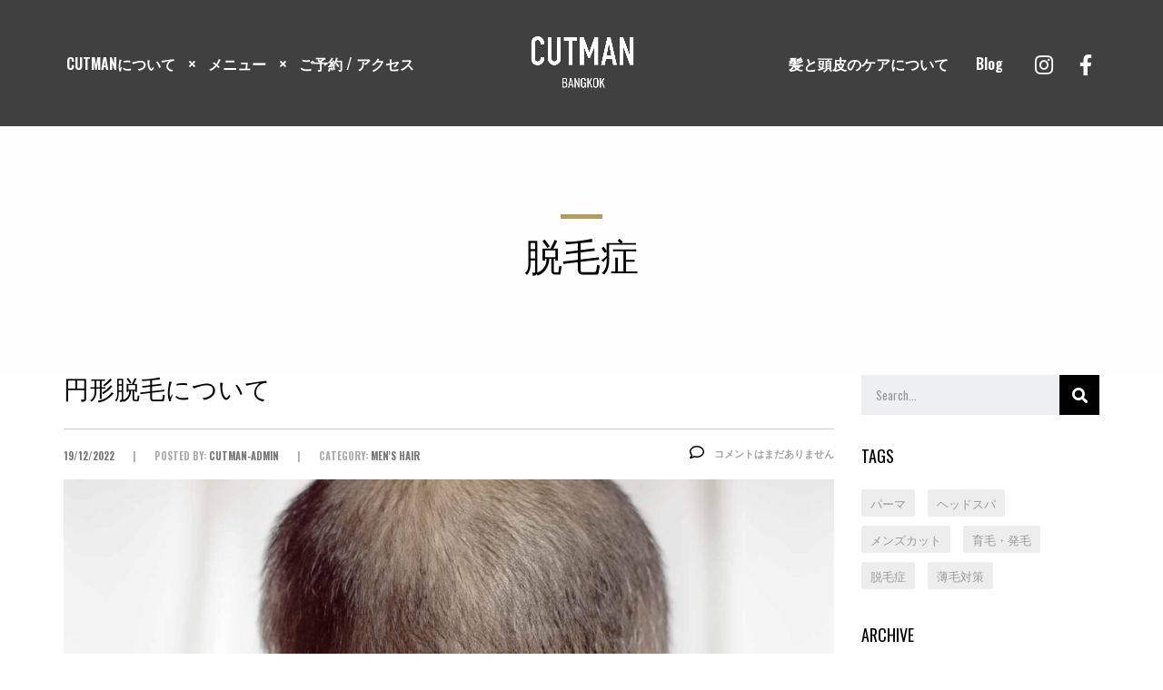

--- FILE ---
content_type: text/html; charset=UTF-8
request_url: https://cutmanbkk.com/tag/datsumou/
body_size: 13702
content:
<!DOCTYPE html>
<html dir="ltr" lang="ja" prefix="og: https://ogp.me/ns#" class="stm-site-loader" id="main_html">
<head>
<meta charset="UTF-8">
<meta name="viewport" content="width=device-width, initial-scale=1">
<link rel="profile" href="http://gmpg.org/xfn/11">
<link rel="pingback" href="https://cutmanbkk.com/xmlrpc.php">
<title>脱毛症 | バンコク・プロンポンのメンズ専用美容院【CUTMAN】</title>
<style>img:is([sizes="auto" i], [sizes^="auto," i]) { contain-intrinsic-size: 3000px 1500px }</style>
<!-- All in One SEO 4.6.9.1 - aioseo.com -->
<meta name="robots" content="noindex, nofollow, nosnippet, max-image-preview:large, max-video-preview:-1" />
<meta name="google-site-verification" content="pFtPvb7xtsiCVCt713Wk8xPT9vDfiemDew15cgvrOPM" />
<link rel="canonical" href="https://cutmanbkk.com/tag/datsumou/" />
<meta name="generator" content="All in One SEO (AIOSEO) 4.6.9.1" />
<script type="application/ld+json" class="aioseo-schema">
{"@context":"https:\/\/schema.org","@graph":[{"@type":"BreadcrumbList","@id":"https:\/\/cutmanbkk.com\/tag\/datsumou\/#breadcrumblist","itemListElement":[{"@type":"ListItem","@id":"https:\/\/cutmanbkk.com\/#listItem","position":1,"name":"\u5bb6","item":"https:\/\/cutmanbkk.com\/","nextItem":"https:\/\/cutmanbkk.com\/tag\/datsumou\/#listItem"},{"@type":"ListItem","@id":"https:\/\/cutmanbkk.com\/tag\/datsumou\/#listItem","position":2,"name":"\u8131\u6bdb\u75c7","previousItem":"https:\/\/cutmanbkk.com\/#listItem"}]},{"@type":"CollectionPage","@id":"https:\/\/cutmanbkk.com\/tag\/datsumou\/#collectionpage","url":"https:\/\/cutmanbkk.com\/tag\/datsumou\/","name":"\u8131\u6bdb\u75c7 | \u30d0\u30f3\u30b3\u30af\u30fb\u30d7\u30ed\u30f3\u30dd\u30f3\u306e\u30e1\u30f3\u30ba\u5c02\u7528\u7f8e\u5bb9\u9662\u3010CUTMAN\u3011","inLanguage":"ja","isPartOf":{"@id":"https:\/\/cutmanbkk.com\/#website"},"breadcrumb":{"@id":"https:\/\/cutmanbkk.com\/tag\/datsumou\/#breadcrumblist"}},{"@type":"Organization","@id":"https:\/\/cutmanbkk.com\/#organization","name":"CUTMAN Bangkok","description":"\u30e1\u30f3\u30ba\u5c02\u7528\u7f8e\u5bb9\u9662CUTMAN(\u30ab\u30c3\u30c8\u30de\u30f3)\u306f\u9ad8\u3044\u6280\u8853\u3092\u6301\u3064\u7537\u6027\u306e\u65e5\u672c\u4eba\u7f8e\u5bb9\u5e2b\u304c\u5e38\u99d0\u3002\u30d3\u30b8\u30cd\u30b9\u304b\u3089\u30ab\u30b8\u30e5\u30a2\u30eb\u307e\u3067\u304b\u3063\u3053\u3088\u304f\u30ad\u30de\u308a\u3001\u624b\u5165\u308c\u3057\u3084\u3059\u3044\u30e1\u30f3\u30ba\u30b9\u30bf\u30a4\u30eb\u3092\u3054\u63d0\u6848\uff01","url":"https:\/\/cutmanbkk.com\/","telephone":"+66800088960","sameAs":["https:\/\/www.facebook.com\/cutman.bkk\/","https:\/\/www.instagram.com\/cutman.bkk\/"]},{"@type":"WebSite","@id":"https:\/\/cutmanbkk.com\/#website","url":"https:\/\/cutmanbkk.com\/","name":"\u30d0\u30f3\u30b3\u30af\u30fb\u30d7\u30ed\u30f3\u30dd\u30f3\u306e\u30e1\u30f3\u30ba\u5c02\u7528\u7f8e\u5bb9\u9662\u3010CUTMAN\u3011","description":"\u30e1\u30f3\u30ba\u5c02\u7528\u7f8e\u5bb9\u9662CUTMAN(\u30ab\u30c3\u30c8\u30de\u30f3)\u306f\u9ad8\u3044\u6280\u8853\u3092\u6301\u3064\u7537\u6027\u306e\u65e5\u672c\u4eba\u7f8e\u5bb9\u5e2b\u304c\u5e38\u99d0\u3002\u30d3\u30b8\u30cd\u30b9\u304b\u3089\u30ab\u30b8\u30e5\u30a2\u30eb\u307e\u3067\u304b\u3063\u3053\u3088\u304f\u30ad\u30de\u308a\u3001\u624b\u5165\u308c\u3057\u3084\u3059\u3044\u30e1\u30f3\u30ba\u30b9\u30bf\u30a4\u30eb\u3092\u3054\u63d0\u6848\uff01","inLanguage":"ja","publisher":{"@id":"https:\/\/cutmanbkk.com\/#organization"}}]}
</script>
<!-- All in One SEO -->
<link rel='dns-prefetch' href='//fonts.googleapis.com' />
<link rel="alternate" type="application/rss+xml" title="バンコク・プロンポンのメンズ専用美容院【CUTMAN】 &raquo; フィード" href="https://cutmanbkk.com/feed/" />
<link rel="alternate" type="application/rss+xml" title="バンコク・プロンポンのメンズ専用美容院【CUTMAN】 &raquo; コメントフィード" href="https://cutmanbkk.com/comments/feed/" />
<link rel="alternate" type="application/rss+xml" title="バンコク・プロンポンのメンズ専用美容院【CUTMAN】 &raquo; 脱毛症 タグのフィード" href="https://cutmanbkk.com/tag/datsumou/feed/" />
<!-- <link rel='stylesheet' id='vc_extensions_cqbundle_adminicon-css' href='https://cutmanbkk.com/wp-content/plugins/vc-extensions-bundle/css/admin_icon.css?ver=6.8.2' type='text/css' media='all' /> -->
<!-- <link rel='stylesheet' id='sbi_styles-css' href='https://cutmanbkk.com/wp-content/plugins/instagram-feed/css/sbi-styles.min.css?ver=6.5.0' type='text/css' media='all' /> -->
<!-- <link rel='stylesheet' id='wp-block-library-css' href='https://cutmanbkk.com/wp-includes/css/dist/block-library/style.min.css?ver=6.8.2' type='text/css' media='all' /> -->
<link rel="stylesheet" type="text/css" href="//cutmanbkk.com/wp-content/cache/wpfc-minified/9hp8h8tc/hncx0.css" media="all"/>
<style id='classic-theme-styles-inline-css' type='text/css'>
/*! This file is auto-generated */
.wp-block-button__link{color:#fff;background-color:#32373c;border-radius:9999px;box-shadow:none;text-decoration:none;padding:calc(.667em + 2px) calc(1.333em + 2px);font-size:1.125em}.wp-block-file__button{background:#32373c;color:#fff;text-decoration:none}
</style>
<style id='global-styles-inline-css' type='text/css'>
:root{--wp--preset--aspect-ratio--square: 1;--wp--preset--aspect-ratio--4-3: 4/3;--wp--preset--aspect-ratio--3-4: 3/4;--wp--preset--aspect-ratio--3-2: 3/2;--wp--preset--aspect-ratio--2-3: 2/3;--wp--preset--aspect-ratio--16-9: 16/9;--wp--preset--aspect-ratio--9-16: 9/16;--wp--preset--color--black: #000000;--wp--preset--color--cyan-bluish-gray: #abb8c3;--wp--preset--color--white: #ffffff;--wp--preset--color--pale-pink: #f78da7;--wp--preset--color--vivid-red: #cf2e2e;--wp--preset--color--luminous-vivid-orange: #ff6900;--wp--preset--color--luminous-vivid-amber: #fcb900;--wp--preset--color--light-green-cyan: #7bdcb5;--wp--preset--color--vivid-green-cyan: #00d084;--wp--preset--color--pale-cyan-blue: #8ed1fc;--wp--preset--color--vivid-cyan-blue: #0693e3;--wp--preset--color--vivid-purple: #9b51e0;--wp--preset--gradient--vivid-cyan-blue-to-vivid-purple: linear-gradient(135deg,rgba(6,147,227,1) 0%,rgb(155,81,224) 100%);--wp--preset--gradient--light-green-cyan-to-vivid-green-cyan: linear-gradient(135deg,rgb(122,220,180) 0%,rgb(0,208,130) 100%);--wp--preset--gradient--luminous-vivid-amber-to-luminous-vivid-orange: linear-gradient(135deg,rgba(252,185,0,1) 0%,rgba(255,105,0,1) 100%);--wp--preset--gradient--luminous-vivid-orange-to-vivid-red: linear-gradient(135deg,rgba(255,105,0,1) 0%,rgb(207,46,46) 100%);--wp--preset--gradient--very-light-gray-to-cyan-bluish-gray: linear-gradient(135deg,rgb(238,238,238) 0%,rgb(169,184,195) 100%);--wp--preset--gradient--cool-to-warm-spectrum: linear-gradient(135deg,rgb(74,234,220) 0%,rgb(151,120,209) 20%,rgb(207,42,186) 40%,rgb(238,44,130) 60%,rgb(251,105,98) 80%,rgb(254,248,76) 100%);--wp--preset--gradient--blush-light-purple: linear-gradient(135deg,rgb(255,206,236) 0%,rgb(152,150,240) 100%);--wp--preset--gradient--blush-bordeaux: linear-gradient(135deg,rgb(254,205,165) 0%,rgb(254,45,45) 50%,rgb(107,0,62) 100%);--wp--preset--gradient--luminous-dusk: linear-gradient(135deg,rgb(255,203,112) 0%,rgb(199,81,192) 50%,rgb(65,88,208) 100%);--wp--preset--gradient--pale-ocean: linear-gradient(135deg,rgb(255,245,203) 0%,rgb(182,227,212) 50%,rgb(51,167,181) 100%);--wp--preset--gradient--electric-grass: linear-gradient(135deg,rgb(202,248,128) 0%,rgb(113,206,126) 100%);--wp--preset--gradient--midnight: linear-gradient(135deg,rgb(2,3,129) 0%,rgb(40,116,252) 100%);--wp--preset--font-size--small: 13px;--wp--preset--font-size--medium: 20px;--wp--preset--font-size--large: 36px;--wp--preset--font-size--x-large: 42px;--wp--preset--spacing--20: 0.44rem;--wp--preset--spacing--30: 0.67rem;--wp--preset--spacing--40: 1rem;--wp--preset--spacing--50: 1.5rem;--wp--preset--spacing--60: 2.25rem;--wp--preset--spacing--70: 3.38rem;--wp--preset--spacing--80: 5.06rem;--wp--preset--shadow--natural: 6px 6px 9px rgba(0, 0, 0, 0.2);--wp--preset--shadow--deep: 12px 12px 50px rgba(0, 0, 0, 0.4);--wp--preset--shadow--sharp: 6px 6px 0px rgba(0, 0, 0, 0.2);--wp--preset--shadow--outlined: 6px 6px 0px -3px rgba(255, 255, 255, 1), 6px 6px rgba(0, 0, 0, 1);--wp--preset--shadow--crisp: 6px 6px 0px rgba(0, 0, 0, 1);}:where(.is-layout-flex){gap: 0.5em;}:where(.is-layout-grid){gap: 0.5em;}body .is-layout-flex{display: flex;}.is-layout-flex{flex-wrap: wrap;align-items: center;}.is-layout-flex > :is(*, div){margin: 0;}body .is-layout-grid{display: grid;}.is-layout-grid > :is(*, div){margin: 0;}:where(.wp-block-columns.is-layout-flex){gap: 2em;}:where(.wp-block-columns.is-layout-grid){gap: 2em;}:where(.wp-block-post-template.is-layout-flex){gap: 1.25em;}:where(.wp-block-post-template.is-layout-grid){gap: 1.25em;}.has-black-color{color: var(--wp--preset--color--black) !important;}.has-cyan-bluish-gray-color{color: var(--wp--preset--color--cyan-bluish-gray) !important;}.has-white-color{color: var(--wp--preset--color--white) !important;}.has-pale-pink-color{color: var(--wp--preset--color--pale-pink) !important;}.has-vivid-red-color{color: var(--wp--preset--color--vivid-red) !important;}.has-luminous-vivid-orange-color{color: var(--wp--preset--color--luminous-vivid-orange) !important;}.has-luminous-vivid-amber-color{color: var(--wp--preset--color--luminous-vivid-amber) !important;}.has-light-green-cyan-color{color: var(--wp--preset--color--light-green-cyan) !important;}.has-vivid-green-cyan-color{color: var(--wp--preset--color--vivid-green-cyan) !important;}.has-pale-cyan-blue-color{color: var(--wp--preset--color--pale-cyan-blue) !important;}.has-vivid-cyan-blue-color{color: var(--wp--preset--color--vivid-cyan-blue) !important;}.has-vivid-purple-color{color: var(--wp--preset--color--vivid-purple) !important;}.has-black-background-color{background-color: var(--wp--preset--color--black) !important;}.has-cyan-bluish-gray-background-color{background-color: var(--wp--preset--color--cyan-bluish-gray) !important;}.has-white-background-color{background-color: var(--wp--preset--color--white) !important;}.has-pale-pink-background-color{background-color: var(--wp--preset--color--pale-pink) !important;}.has-vivid-red-background-color{background-color: var(--wp--preset--color--vivid-red) !important;}.has-luminous-vivid-orange-background-color{background-color: var(--wp--preset--color--luminous-vivid-orange) !important;}.has-luminous-vivid-amber-background-color{background-color: var(--wp--preset--color--luminous-vivid-amber) !important;}.has-light-green-cyan-background-color{background-color: var(--wp--preset--color--light-green-cyan) !important;}.has-vivid-green-cyan-background-color{background-color: var(--wp--preset--color--vivid-green-cyan) !important;}.has-pale-cyan-blue-background-color{background-color: var(--wp--preset--color--pale-cyan-blue) !important;}.has-vivid-cyan-blue-background-color{background-color: var(--wp--preset--color--vivid-cyan-blue) !important;}.has-vivid-purple-background-color{background-color: var(--wp--preset--color--vivid-purple) !important;}.has-black-border-color{border-color: var(--wp--preset--color--black) !important;}.has-cyan-bluish-gray-border-color{border-color: var(--wp--preset--color--cyan-bluish-gray) !important;}.has-white-border-color{border-color: var(--wp--preset--color--white) !important;}.has-pale-pink-border-color{border-color: var(--wp--preset--color--pale-pink) !important;}.has-vivid-red-border-color{border-color: var(--wp--preset--color--vivid-red) !important;}.has-luminous-vivid-orange-border-color{border-color: var(--wp--preset--color--luminous-vivid-orange) !important;}.has-luminous-vivid-amber-border-color{border-color: var(--wp--preset--color--luminous-vivid-amber) !important;}.has-light-green-cyan-border-color{border-color: var(--wp--preset--color--light-green-cyan) !important;}.has-vivid-green-cyan-border-color{border-color: var(--wp--preset--color--vivid-green-cyan) !important;}.has-pale-cyan-blue-border-color{border-color: var(--wp--preset--color--pale-cyan-blue) !important;}.has-vivid-cyan-blue-border-color{border-color: var(--wp--preset--color--vivid-cyan-blue) !important;}.has-vivid-purple-border-color{border-color: var(--wp--preset--color--vivid-purple) !important;}.has-vivid-cyan-blue-to-vivid-purple-gradient-background{background: var(--wp--preset--gradient--vivid-cyan-blue-to-vivid-purple) !important;}.has-light-green-cyan-to-vivid-green-cyan-gradient-background{background: var(--wp--preset--gradient--light-green-cyan-to-vivid-green-cyan) !important;}.has-luminous-vivid-amber-to-luminous-vivid-orange-gradient-background{background: var(--wp--preset--gradient--luminous-vivid-amber-to-luminous-vivid-orange) !important;}.has-luminous-vivid-orange-to-vivid-red-gradient-background{background: var(--wp--preset--gradient--luminous-vivid-orange-to-vivid-red) !important;}.has-very-light-gray-to-cyan-bluish-gray-gradient-background{background: var(--wp--preset--gradient--very-light-gray-to-cyan-bluish-gray) !important;}.has-cool-to-warm-spectrum-gradient-background{background: var(--wp--preset--gradient--cool-to-warm-spectrum) !important;}.has-blush-light-purple-gradient-background{background: var(--wp--preset--gradient--blush-light-purple) !important;}.has-blush-bordeaux-gradient-background{background: var(--wp--preset--gradient--blush-bordeaux) !important;}.has-luminous-dusk-gradient-background{background: var(--wp--preset--gradient--luminous-dusk) !important;}.has-pale-ocean-gradient-background{background: var(--wp--preset--gradient--pale-ocean) !important;}.has-electric-grass-gradient-background{background: var(--wp--preset--gradient--electric-grass) !important;}.has-midnight-gradient-background{background: var(--wp--preset--gradient--midnight) !important;}.has-small-font-size{font-size: var(--wp--preset--font-size--small) !important;}.has-medium-font-size{font-size: var(--wp--preset--font-size--medium) !important;}.has-large-font-size{font-size: var(--wp--preset--font-size--large) !important;}.has-x-large-font-size{font-size: var(--wp--preset--font-size--x-large) !important;}
:where(.wp-block-post-template.is-layout-flex){gap: 1.25em;}:where(.wp-block-post-template.is-layout-grid){gap: 1.25em;}
:where(.wp-block-columns.is-layout-flex){gap: 2em;}:where(.wp-block-columns.is-layout-grid){gap: 2em;}
:root :where(.wp-block-pullquote){font-size: 1.5em;line-height: 1.6;}
</style>
<!-- <link rel='stylesheet' id='booked-tooltipster-css' href='https://cutmanbkk.com/wp-content/plugins/booked/assets/js/tooltipster/css/tooltipster.css?ver=3.3.0' type='text/css' media='all' /> -->
<!-- <link rel='stylesheet' id='booked-tooltipster-theme-css' href='https://cutmanbkk.com/wp-content/plugins/booked/assets/js/tooltipster/css/themes/tooltipster-light.css?ver=3.3.0' type='text/css' media='all' /> -->
<!-- <link rel='stylesheet' id='booked-animations-css' href='https://cutmanbkk.com/wp-content/plugins/booked/assets/css/animations.css?ver=2.4.3' type='text/css' media='all' /> -->
<!-- <link rel='stylesheet' id='booked-css-css' href='https://cutmanbkk.com/wp-content/plugins/booked/dist/booked.css?ver=2.4.3' type='text/css' media='all' /> -->
<link rel="stylesheet" type="text/css" href="//cutmanbkk.com/wp-content/cache/wpfc-minified/ld58n681/612ty.css" media="all"/>
<style id='booked-css-inline-css' type='text/css'>
#ui-datepicker-div.booked_custom_date_picker table.ui-datepicker-calendar tbody td a.ui-state-active,#ui-datepicker-div.booked_custom_date_picker table.ui-datepicker-calendar tbody td a.ui-state-active:hover,body #booked-profile-page input[type=submit].button-primary:hover,body .booked-list-view button.button:hover, body .booked-list-view input[type=submit].button-primary:hover,body div.booked-calendar input[type=submit].button-primary:hover,body .booked-modal input[type=submit].button-primary:hover,body div.booked-calendar .bc-head,body div.booked-calendar .bc-head .bc-col,body div.booked-calendar .booked-appt-list .timeslot .timeslot-people button:hover,body #booked-profile-page .booked-profile-header,body #booked-profile-page .booked-tabs li.active a,body #booked-profile-page .booked-tabs li.active a:hover,body #booked-profile-page .appt-block .google-cal-button > a:hover,#ui-datepicker-div.booked_custom_date_picker .ui-datepicker-header{ background:#3c98ff !important; }body #booked-profile-page input[type=submit].button-primary:hover,body div.booked-calendar input[type=submit].button-primary:hover,body .booked-list-view button.button:hover, body .booked-list-view input[type=submit].button-primary:hover,body .booked-modal input[type=submit].button-primary:hover,body div.booked-calendar .bc-head .bc-col,body div.booked-calendar .booked-appt-list .timeslot .timeslot-people button:hover,body #booked-profile-page .booked-profile-header,body #booked-profile-page .appt-block .google-cal-button > a:hover{ border-color:#3c98ff !important; }body div.booked-calendar .bc-row.days,body div.booked-calendar .bc-row.days .bc-col,body .booked-calendarSwitcher.calendar,body #booked-profile-page .booked-tabs,#ui-datepicker-div.booked_custom_date_picker table.ui-datepicker-calendar thead,#ui-datepicker-div.booked_custom_date_picker table.ui-datepicker-calendar thead th{ background:#293742 !important; }body div.booked-calendar .bc-row.days .bc-col,body #booked-profile-page .booked-tabs{ border-color:#293742 !important; }#ui-datepicker-div.booked_custom_date_picker table.ui-datepicker-calendar tbody td.ui-datepicker-today a,#ui-datepicker-div.booked_custom_date_picker table.ui-datepicker-calendar tbody td.ui-datepicker-today a:hover,body #booked-profile-page input[type=submit].button-primary,body div.booked-calendar input[type=submit].button-primary,body .booked-list-view button.button, body .booked-list-view input[type=submit].button-primary,body .booked-list-view button.button, body .booked-list-view input[type=submit].button-primary,body .booked-modal input[type=submit].button-primary,body div.booked-calendar .booked-appt-list .timeslot .timeslot-people button,body #booked-profile-page .booked-profile-appt-list .appt-block.approved .status-block,body #booked-profile-page .appt-block .google-cal-button > a,body .booked-modal p.booked-title-bar,body div.booked-calendar .bc-col:hover .date span,body .booked-list-view a.booked_list_date_picker_trigger.booked-dp-active,body .booked-list-view a.booked_list_date_picker_trigger.booked-dp-active:hover,.booked-ms-modal .booked-book-appt,body #booked-profile-page .booked-tabs li a .counter{ background:#3c98ff; }body #booked-profile-page input[type=submit].button-primary,body div.booked-calendar input[type=submit].button-primary,body .booked-list-view button.button, body .booked-list-view input[type=submit].button-primary,body .booked-list-view button.button, body .booked-list-view input[type=submit].button-primary,body .booked-modal input[type=submit].button-primary,body #booked-profile-page .appt-block .google-cal-button > a,body div.booked-calendar .booked-appt-list .timeslot .timeslot-people button,body .booked-list-view a.booked_list_date_picker_trigger.booked-dp-active,body .booked-list-view a.booked_list_date_picker_trigger.booked-dp-active:hover{ border-color:#3c98ff; }body .booked-modal .bm-window p i.fa,body .booked-modal .bm-window a,body .booked-appt-list .booked-public-appointment-title,body .booked-modal .bm-window p.appointment-title,.booked-ms-modal.visible:hover .booked-book-appt{ color:#3c98ff; }.booked-appt-list .timeslot.has-title .booked-public-appointment-title { color:inherit; }
</style>
<!-- <link rel='stylesheet' id='contact-form-7-css' href='https://cutmanbkk.com/wp-content/plugins/contact-form-7/includes/css/styles.css?ver=5.9.8' type='text/css' media='all' /> -->
<!-- <link rel='stylesheet' id='stm-stmicons-css' href='https://cutmanbkk.com/wp-content/uploads/stm_fonts/stmicons/stmicons.css?ver=1.0.1' type='text/css' media='all' /> -->
<!-- <link rel='stylesheet' id='stm-stmicons_consulting-css' href='https://cutmanbkk.com/wp-content/uploads/stm_fonts/stmicons/consulting/stmicons.css?ver=1.0.1' type='text/css' media='all' /> -->
<!-- <link rel='stylesheet' id='stm-stmicons_feather-css' href='https://cutmanbkk.com/wp-content/uploads/stm_fonts/stmicons/feather/stmicons.css?ver=1.0.1' type='text/css' media='all' /> -->
<!-- <link rel='stylesheet' id='stm-stmicons_icomoon-css' href='https://cutmanbkk.com/wp-content/uploads/stm_fonts/stmicons/icomoon/stmicons.css?ver=1.0.1' type='text/css' media='all' /> -->
<!-- <link rel='stylesheet' id='stm-stmicons_linear-css' href='https://cutmanbkk.com/wp-content/uploads/stm_fonts/stmicons/linear/stmicons.css?ver=1.0.1' type='text/css' media='all' /> -->
<!-- <link rel='stylesheet' id='stm-stmicons_vicons-css' href='https://cutmanbkk.com/wp-content/uploads/stm_fonts/stmicons/vicons/stmicons.css?ver=1.0.1' type='text/css' media='all' /> -->
<!-- <link rel='stylesheet' id='stm_megamenu-css' href='https://cutmanbkk.com/wp-content/plugins/stm-configurations/megamenu/assets/css/megamenu.css?ver=1.2' type='text/css' media='all' /> -->
<!-- <link rel='stylesheet' id='stm-gdpr-styles-css' href='https://cutmanbkk.com/wp-content/plugins/stm-gdpr-compliance/assets/css/styles.css?ver=6.8.2' type='text/css' media='all' /> -->
<!-- <link rel='stylesheet' id='js_composer_front-css' href='https://cutmanbkk.com/wp-content/plugins/js_composer/assets/css/js_composer.min.css?ver=7.3' type='text/css' media='all' /> -->
<link rel="stylesheet" type="text/css" href="//cutmanbkk.com/wp-content/cache/wpfc-minified/866uspe8/612ty.css" media="all"/>
<link rel='stylesheet' id='stm_default_google_font-css' href='https://fonts.googleapis.com/css?family=Oswald%3A100%2C200%2C300%2C400%2C400i%2C500%2C600%2C700%2C800%2C900%7COswald%3A100%2C200%2C300%2C400%2C400i%2C500%2C600%2C700%2C800%2C900%7COswald%3A100%2C200%2C300%2C400%2C400i%2C500%2C600%2C700%2C800%2C900&#038;ver=3.4.7#038;subset=latin%2Clatin-ext' type='text/css' media='all' />
<!-- <link rel='stylesheet' id='pearl-theme-styles-css' href='https://cutmanbkk.com/wp-content/themes/pearl/assets/css/app.css?ver=3.4.7' type='text/css' media='all' /> -->
<link rel="stylesheet" type="text/css" href="//cutmanbkk.com/wp-content/cache/wpfc-minified/eqhk03xy/612ty.css" media="all"/>
<style id='pearl-theme-styles-inline-css' type='text/css'>
.stm_titlebox:after {
background-color: rgb(255, 254, 254);
}.stm_titlebox .stm_titlebox__title,
.stm_titlebox .stm_titlebox__author,
.stm_titlebox .stm_titlebox__categories
{
color:  #010101 !important;
}.stm_titlebox .stm_titlebox__subtitle {
color: #010101;
}.stm_titlebox .stm_titlebox__inner .stm_separator {
background-color: #b79b5b !important;
}
</style>
<!-- <link rel='stylesheet' id='pearl-theme-custom-styles-css' href='https://cutmanbkk.com/wp-content/uploads/stm_uploads/skin-custom.css?ver=276' type='text/css' media='all' /> -->
<!-- <link rel='stylesheet' id='fontawesome-css' href='https://cutmanbkk.com/wp-content/themes/pearl/assets/vendor/font-awesome.min.css?ver=3.4.7' type='text/css' media='all' /> -->
<!-- <link rel='stylesheet' id='vc_font_awesome_5_shims-css' href='https://cutmanbkk.com/wp-content/plugins/js_composer/assets/lib/bower/font-awesome/css/v4-shims.min.css?ver=7.3' type='text/css' media='all' /> -->
<!-- <link rel='stylesheet' id='vc_font_awesome_5-css' href='https://cutmanbkk.com/wp-content/plugins/js_composer/assets/lib/bower/font-awesome/css/all.min.css?ver=7.3' type='text/css' media='all' /> -->
<!-- <link rel='stylesheet' id='pearl-buttons-style-css' href='https://cutmanbkk.com/wp-content/themes/pearl/assets/css/buttons/styles/style_8.css?ver=3.4.7' type='text/css' media='all' /> -->
<!-- <link rel='stylesheet' id='pearl-sidebars-style-css' href='https://cutmanbkk.com/wp-content/themes/pearl/assets/css/sidebar/style_9.css?ver=3.4.7' type='text/css' media='all' /> -->
<!-- <link rel='stylesheet' id='pearl-forms-style-css' href='https://cutmanbkk.com/wp-content/themes/pearl/assets/css/form/style_1.css?ver=3.4.7' type='text/css' media='all' /> -->
<!-- <link rel='stylesheet' id='pearl-blockquote-style-css' href='https://cutmanbkk.com/wp-content/themes/pearl/assets/css/blockquote/style_14.css?ver=3.4.7' type='text/css' media='all' /> -->
<!-- <link rel='stylesheet' id='pearl-post-style-css' href='https://cutmanbkk.com/wp-content/themes/pearl/assets/css/post/style_3.css?ver=3.4.7' type='text/css' media='all' /> -->
<!-- <link rel='stylesheet' id='pearl-pagination-style-css' href='https://cutmanbkk.com/wp-content/themes/pearl/assets/css/pagination/style_1.css?ver=3.4.7' type='text/css' media='all' /> -->
<!-- <link rel='stylesheet' id='pearl-list-style-css' href='https://cutmanbkk.com/wp-content/themes/pearl/assets/css/lists/style_3.css?ver=3.4.7' type='text/css' media='all' /> -->
<!-- <link rel='stylesheet' id='pearl-tabs-style-css' href='https://cutmanbkk.com/wp-content/themes/pearl/assets/css/tabs/style_4.css?ver=3.4.7' type='text/css' media='all' /> -->
<!-- <link rel='stylesheet' id='pearl-tour-style-css' href='https://cutmanbkk.com/wp-content/themes/pearl/assets/css/tour/style_3.css?ver=3.4.7' type='text/css' media='all' /> -->
<!-- <link rel='stylesheet' id='pearl-accordions-style-css' href='https://cutmanbkk.com/wp-content/themes/pearl/assets/css/accordion/style_4.css?ver=3.4.7' type='text/css' media='all' /> -->
<!-- <link rel='stylesheet' id='bootstrap-datepicker3-css' href='https://cutmanbkk.com/wp-content/themes/pearl/assets/css/vendors/bootstrap-datepicker3.css?ver=3.4.7' type='text/css' media='all' /> -->
<!-- <link rel='stylesheet' id='pearl-header-style-css' href='https://cutmanbkk.com/wp-content/themes/pearl/assets/css/header/style_9.css?ver=3.4.7' type='text/css' media='all' /> -->
<!-- <link rel='stylesheet' id='pearl-footer-style-css' href='https://cutmanbkk.com/wp-content/themes/pearl/assets/css/footer/style_2.css?ver=3.4.7' type='text/css' media='all' /> -->
<!-- <link rel='stylesheet' id='pearl-titlebox-style-css' href='https://cutmanbkk.com/wp-content/themes/pearl/assets/css/titlebox/style_1.css?ver=3.4.7' type='text/css' media='all' /> -->
<!-- <link rel='stylesheet' id='stm_booked-css' href='https://cutmanbkk.com/wp-content/themes/pearl/assets/css/vendors/booked.css?ver=3.4.7' type='text/css' media='all' /> -->
<!-- <link rel='stylesheet' id='timepicker.css-css' href='https://cutmanbkk.com/wp-content/themes/pearl/assets/vendor/jquery.timepicker.css?ver=3.4.7' type='text/css' media='all' /> -->
<!-- <link rel='stylesheet' id='stm_instagram-css' href='https://cutmanbkk.com/wp-content/themes/pearl/assets/css/vendors/instagram.css?ver=3.4.7' type='text/css' media='all' /> -->
<link rel="stylesheet" type="text/css" href="//cutmanbkk.com/wp-content/cache/wpfc-minified/86abucfv/g1p1y.css" media="all"/>
<script src='//cutmanbkk.com/wp-content/cache/wpfc-minified/otfrlhy/612ty.js' type="text/javascript"></script>
<!-- <script type="text/javascript" src="https://cutmanbkk.com/wp-includes/js/jquery/jquery.min.js?ver=3.7.1" id="jquery-core-js"></script> -->
<!-- <script type="text/javascript" src="https://cutmanbkk.com/wp-includes/js/jquery/jquery-migrate.min.js?ver=3.4.1" id="jquery-migrate-js"></script> -->
<!-- <script type="text/javascript" src="https://cutmanbkk.com/wp-content/plugins/stm-configurations/megamenu/assets/js/megamenu.js?ver=1.2" id="stm_megamenu-js"></script> -->
<script></script><link rel="EditURI" type="application/rsd+xml" title="RSD" href="https://cutmanbkk.com/xmlrpc.php?rsd" />
<meta name="generator" content="WordPress 6.8.2" />
<script>
var pearl_load_post_type_gallery = 'ef5fefdb06';
var pearl_load_more_posts = 'd945305c0c';
var pearl_load_album = '3c96c92ac1';
var pearl_donate = '4955ea7862';
var pearl_load_splash_album = '76b944ce67';
var pearl_load_portfolio = '8d556d91ee';
var pearl_load_posts_list = '3bbf6c1bd7';
var pearl_woo_quick_view = 'c284efd145';
var pearl_update_custom_styles_admin = '73230b5773';
var pearl_like_dislike = '8fac097b4d';
var stm_ajax_add_review = 'd8393cf430';
var pearl_install_plugin = 'c6abb4b32c';
var pearl_get_thumbnail = '922a3e012f';
var pearl_save_settings = 'b113b9e39c';
var stm_ajaxurl = 'https://cutmanbkk.com/wp-admin/admin-ajax.php';
var stm_site_width = 1140;
var stm_date_format = 'dd/mm/yy';
var stm_time_format = 'h:mm p';
var stm_site_paddings = 10;
if (window.innerWidth < 1300) stm_site_paddings = 0;
var stm_sticky = '';
</script>
<meta name="generator" content="Powered by WPBakery Page Builder - drag and drop page builder for WordPress."/>
<noscript><style>.lazyload[data-src]{display:none !important;}</style></noscript><style>.lazyload{background-image:none !important;}.lazyload:before{background-image:none !important;}</style><meta name="generator" content="Powered by Slider Revolution 6.5.17 - responsive, Mobile-Friendly Slider Plugin for WordPress with comfortable drag and drop interface." />
<link rel="icon" href="https://cutmanbkk.com/wp-content/uploads/2022/09/cropped-favicon_cutman-32x32.png" sizes="32x32" />
<link rel="icon" href="https://cutmanbkk.com/wp-content/uploads/2022/09/cropped-favicon_cutman-192x192.png" sizes="192x192" />
<link rel="apple-touch-icon" href="https://cutmanbkk.com/wp-content/uploads/2022/09/cropped-favicon_cutman-180x180.png" />
<meta name="msapplication-TileImage" content="https://cutmanbkk.com/wp-content/uploads/2022/09/cropped-favicon_cutman-270x270.png" />
<script>function setREVStartSize(e){
//window.requestAnimationFrame(function() {
window.RSIW = window.RSIW===undefined ? window.innerWidth : window.RSIW;
window.RSIH = window.RSIH===undefined ? window.innerHeight : window.RSIH;
try {
var pw = document.getElementById(e.c).parentNode.offsetWidth,
newh;
pw = pw===0 || isNaN(pw) ? window.RSIW : pw;
e.tabw = e.tabw===undefined ? 0 : parseInt(e.tabw);
e.thumbw = e.thumbw===undefined ? 0 : parseInt(e.thumbw);
e.tabh = e.tabh===undefined ? 0 : parseInt(e.tabh);
e.thumbh = e.thumbh===undefined ? 0 : parseInt(e.thumbh);
e.tabhide = e.tabhide===undefined ? 0 : parseInt(e.tabhide);
e.thumbhide = e.thumbhide===undefined ? 0 : parseInt(e.thumbhide);
e.mh = e.mh===undefined || e.mh=="" || e.mh==="auto" ? 0 : parseInt(e.mh,0);
if(e.layout==="fullscreen" || e.l==="fullscreen")
newh = Math.max(e.mh,window.RSIH);
else{
e.gw = Array.isArray(e.gw) ? e.gw : [e.gw];
for (var i in e.rl) if (e.gw[i]===undefined || e.gw[i]===0) e.gw[i] = e.gw[i-1];
e.gh = e.el===undefined || e.el==="" || (Array.isArray(e.el) && e.el.length==0)? e.gh : e.el;
e.gh = Array.isArray(e.gh) ? e.gh : [e.gh];
for (var i in e.rl) if (e.gh[i]===undefined || e.gh[i]===0) e.gh[i] = e.gh[i-1];
var nl = new Array(e.rl.length),
ix = 0,
sl;
e.tabw = e.tabhide>=pw ? 0 : e.tabw;
e.thumbw = e.thumbhide>=pw ? 0 : e.thumbw;
e.tabh = e.tabhide>=pw ? 0 : e.tabh;
e.thumbh = e.thumbhide>=pw ? 0 : e.thumbh;
for (var i in e.rl) nl[i] = e.rl[i]<window.RSIW ? 0 : e.rl[i];
sl = nl[0];
for (var i in nl) if (sl>nl[i] && nl[i]>0) { sl = nl[i]; ix=i;}
var m = pw>(e.gw[ix]+e.tabw+e.thumbw) ? 1 : (pw-(e.tabw+e.thumbw)) / (e.gw[ix]);
newh =  (e.gh[ix] * m) + (e.tabh + e.thumbh);
}
var el = document.getElementById(e.c);
if (el!==null && el) el.style.height = newh+"px";
el = document.getElementById(e.c+"_wrapper");
if (el!==null && el) {
el.style.height = newh+"px";
el.style.display = "block";
}
} catch(e){
console.log("Failure at Presize of Slider:" + e)
}
//});
};</script>
<noscript><style> .wpb_animate_when_almost_visible { opacity: 1; }</style></noscript>    </head>
<body class="archive tag tag-datsumou tag-67 wp-theme-pearl  stm_title_box_style_1 stm_title_box_enabled stm_form_style_1 stm_breadcrumbs_disabled stm_pagination_style_1 stm_blockquote_style_14 stm_lists_style_3 stm_sidebar_style_9 stm_header_style_9 stm_post_style_3 stm_tabs_style_4 stm_tour_style_3 stm_buttons_style_8 stm_accordions_style_4 stm_projects_style_1 stm_events_layout_1 stm_footer_layout_2 error_page_style_1 stm_shop_layout_coffee-shop stm_products_style_left stm_header_sticky_1 stm_post_view_list stm_sticky_header_mobile stm_layout_coffeeshop wpb-js-composer js-comp-ver-7.3 vc_responsive"  ontouchstart="true">
<div id="wrapper">
<div class="stm-header">
<div class="stm-header__row_color stm-header__row_color_center">
<div class="container">
<div class="stm-header__row stm-header__row_center">
<div class="stm-header__cell stm-header__cell_left">
<div class="stm-header__element object1374 stm-header__element_">
<div class="stm-navigation heading_font fsz_16 stm-navigation__default stm-navigation__default stm-navigation__line_bottom stm-navigation__fwsb stm-navigation__divider" >
<ul >
<li id="menu-item-5863" class="menu-item menu-item-type-post_type menu-item-object-page menu-item-5863"><a href="https://cutmanbkk.com/about/">CUTMANについて<i class='divider fa fa-times'></i></a></li>
<li id="menu-item-5429" class="menu-item menu-item-type-post_type menu-item-object-page menu-item-5429"><a href="https://cutmanbkk.com/menu/">メニュー<i class='divider fa fa-times'></i></a></li>
<li id="menu-item-5428" class="menu-item menu-item-type-post_type menu-item-object-page menu-item-5428"><a href="https://cutmanbkk.com/contacts/">ご予約 / アクセス<i class='divider fa fa-times'></i></a></li>
</ul>
</div>
</div>
</div>
<div class="stm-header__cell stm-header__cell_center">
<div class="stm-header__element object4358 stm-header__element_">
<div class="stm-logo">
<a href="https://cutmanbkk.com" title="">
<img width="500" height="298" src="[data-uri]" class="logo lazyload" alt="" data-src="https://cutmanbkk.com/wp-content/uploads/2022/08/cutman_logo.png" decoding="async" data-eio-rwidth="500" data-eio-rheight="298" /><noscript><img width="500" height="298" src="https://cutmanbkk.com/wp-content/uploads/2022/08/cutman_logo.png" class="logo" alt="" data-eio="l" /></noscript>		</a>
</div>
</div>
</div>
<div class="stm-header__cell stm-header__cell_right">
<div class="stm-header__element object645 stm-header__element_default">
<div class="stm-navigation heading_font stm-navigation__default stm-navigation__default stm-navigation__line_bottom stm-navigation__fwsb" >
<ul >
<li id="menu-item-5556" class="menu-item menu-item-type-post_type menu-item-object-page menu-item-has-children menu-item-5556"><a href="https://cutmanbkk.com/hair-diagnosis/">髪と頭皮のケアについて</a>
<ul class="sub-menu">
<li id="menu-item-5558" class="menu-item menu-item-type-post_type menu-item-object-page menu-item-5558 stm_col_width_default stm_mega_cols_inside_default"><a href="https://cutmanbkk.com/hair-diagnosis/">薄毛・脱毛にお悩みの方へ</a></li>
<li id="menu-item-5557" class="menu-item menu-item-type-post_type menu-item-object-page menu-item-5557 stm_col_width_default stm_mega_cols_inside_default"><a href="https://cutmanbkk.com/headspa/">ヘッドスパ</a></li>
</ul>
</li>
<li id="menu-item-5826" class="menu-item menu-item-type-post_type menu-item-object-page current_page_parent menu-item-5826"><a href="https://cutmanbkk.com/blog/">Blog</a></li>
</ul>
</div>
</div>
<div class="stm-header__element object540 stm-header__element_">
<div class="stm-socials">
<a href="https://www.instagram.com/cutman.bkk/"
class="stm-socials__icon icon_16px stm-socials__icon_round"
target="_blank">
<i class="fa fa-instagram"></i>
</a>
<a href="https://www.facebook.com/cutman.bkk/"
class="stm-socials__icon icon_16px stm-socials__icon_round"
target="_blank">
<i class="fa fa-facebook"></i>
</a>
</div>
</div>
</div>
</div>
</div>
</div>
</div>
<div class="stm-header__overlay"></div>
<div class="stm_mobile__header">
<div class="container">
<div class="stm_flex stm_flex_center stm_flex_last stm_flex_nowrap">
<div class="stm_mobile__logo">
<a href="https://cutmanbkk.com/"
title="Home">
<img src="[data-uri]"
alt="Site Logo" data-src="https://cutmanbkk.com/wp-content/uploads/2022/08/cutman_logo.png" decoding="async" class="lazyload" data-eio-rwidth="500" data-eio-rheight="298" /><noscript><img src="https://cutmanbkk.com/wp-content/uploads/2022/08/cutman_logo.png"
alt="Site Logo" data-eio="l" /></noscript>
</a>
</div>
<div class="stm_mobile__switcher stm_flex_last js_trigger__click"
data-element=".stm-header, .stm-header__overlay"
data-toggle="false">
<span class="mbc"></span>
<span class="mbc"></span>
<span class="mbc"></span>
</div>
</div>
</div>
</div>
<div class="site-content">
<div class="container">    
<div class="stm_titlebox stm_titlebox_style_1 stm_titlebox_text-center">
<div class="container">
<div class="stm_flex stm_flex_last stm_flex_center">
<div class="stm_titlebox__inner">
<div class="stm_separator mbc stm_mgb_15"></div>
<h1 class="h2 stm_titlebox__title no_line text-transform stm_mgb_2">
脱毛症                    </h1>
<div class="stm_titlebox__subtitle">
</div>
</div>
</div>
</div>
</div>
<div class="stm_markup stm_markup_right">
<div class="stm_markup__content stm_markup__post">
<div class="stm_loop stm_loop__list">
<div id="post-5793"
class="stm_loop__single stm_loop__list stm_repeating_line stm_loop__single_style3 no_deco post-5793 post type-post status-publish format-standard has-post-thumbnail hentry category-hair tag-datsumou">
<a href="https://cutmanbkk.com/blog_19dec2022/"
class="h3 no_deco mtc_h stm_mgb_31 stm_dpb"
円形脱毛について>
<span class="text-transform">円形脱毛について</span>
</a>
<div class="stm_post_details clearfix">
<ul class="clearfix">
<li class="post_date">
<span>19/12/2022</span>
</li>
<li class="post_by">
Posted by: <span>cutman-admin</span>
</li>
<li class="post_cat">
Category:            <span>
Men's Hair            </span>
</li>
</ul>
<div class="comments_num">
<a href="https://cutmanbkk.com/blog_19dec2022/#respond" class="ttc no_deco mtc_h">
<i class="fa fa-comment-o mtc"></i> コメントはまだありません        </a>
</div>
</div>
<div class="post_thumbnail stm_mgb_32">
<img width="1110" height="630" src="[data-uri]" class="img-responsive fullimage wp-post-image lazyload" alt="" decoding="async" data-src="https://cutmanbkk.com/wp-content/uploads/2023/03/cutmanblog_19dec2022-1110x630.jpg" data-eio-rwidth="1110" data-eio-rheight="630" /><noscript><img width="1110" height="630" src="https://cutmanbkk.com/wp-content/uploads/2023/03/cutmanblog_19dec2022-1110x630.jpg" class="img-responsive fullimage wp-post-image" alt="" decoding="async" data-eio="l" /></noscript>    </div>
<div class="post_excerpt stm_mgb_34">
今回は、円形脱毛について書いてみたいと思います。 CUTMANには毛髪診断士が常駐しておりますので、髪と頭皮の...    </div>
<div class="post_read_more">
<a class="btn btn_primary btn_solid"
href="https://cutmanbkk.com/blog_19dec2022/"
円形脱毛について>
Read more            <i class="fa fa-angle-right __icon icon_18px stm_mgl_5"></i>
</a>
</div>
</div>			        </div>
</div>
<div class="stm_markup__sidebar stm_markup__sidebar_divider stm_markup__sidebar_archive">
<div class="sidebar_inner">
<div class='stm_widget_search style_1'><aside id="stm_search-2" class="widget widget-default widget_search"><form role="search"
method="get"
class="search-form"
action="https://cutmanbkk.com/">
<input type="search"
class="form-control"
placeholder="Search..."
value=""
name="s" />
<button type="submit"><i class="fa fa-search"></i></button>
</form></aside></div><aside id="stm_tag_cloud tag_cloud_style_2-2" class="widget widget-default widget_stm_tag_cloud tag_cloud_style_2"><div class="widgettitle"><h5 class="no_line">Tags</h5></div><div class="tagcloud"><a href="https://cutmanbkk.com/tag/perm/" class="tag-cloud-link tag-link-59 tag-link-position-1" style="font-size: 8pt;" aria-label="パーマ (1個の項目)">パーマ</a>
<a href="https://cutmanbkk.com/tag/headspa/" class="tag-cloud-link tag-link-64 tag-link-position-2" style="font-size: 8pt;" aria-label="ヘッドスパ (1個の項目)">ヘッドスパ</a>
<a href="https://cutmanbkk.com/tag/haircut/" class="tag-cloud-link tag-link-58 tag-link-position-3" style="font-size: 15.179487179487pt;" aria-label="メンズカット (4個の項目)">メンズカット</a>
<a href="https://cutmanbkk.com/tag/ikumou_hatsumou/" class="tag-cloud-link tag-link-63 tag-link-position-4" style="font-size: 8pt;" aria-label="育毛・発毛 (1個の項目)">育毛・発毛</a>
<a href="https://cutmanbkk.com/tag/datsumou/" class="tag-cloud-link tag-link-67 tag-link-position-5" style="font-size: 8pt;" aria-label="脱毛症 (1個の項目)">脱毛症</a>
<a href="https://cutmanbkk.com/tag/usuge/" class="tag-cloud-link tag-link-62 tag-link-position-6" style="font-size: 22pt;" aria-label="薄毛対策 (11個の項目)">薄毛対策</a></div>
</aside><aside id="archives-2" class="widget widget-default widget_archive"><div class="widgettitle"><h5 class="no_line">ARCHIVE</h5></div>		<label class="screen-reader-text" for="archives-dropdown-2">ARCHIVE</label>
<select id="archives-dropdown-2" name="archive-dropdown">
<option value="">月を選択</option>
<option value='https://cutmanbkk.com/2023/06/'> 2023年6月 </option>
<option value='https://cutmanbkk.com/2023/03/'> 2023年3月 </option>
<option value='https://cutmanbkk.com/2023/02/'> 2023年2月 </option>
<option value='https://cutmanbkk.com/2023/01/'> 2023年1月 </option>
<option value='https://cutmanbkk.com/2022/12/'> 2022年12月 </option>
<option value='https://cutmanbkk.com/2022/11/'> 2022年11月 </option>
<option value='https://cutmanbkk.com/2022/10/'> 2022年10月 </option>
<option value='https://cutmanbkk.com/2022/09/'> 2022年9月 </option>
</select>
<script type="text/javascript">
/* <![CDATA[ */
(function() {
var dropdown = document.getElementById( "archives-dropdown-2" );
function onSelectChange() {
if ( dropdown.options[ dropdown.selectedIndex ].value !== '' ) {
document.location.href = this.options[ this.selectedIndex ].value;
}
}
dropdown.onchange = onSelectChange;
})();
/* ]]> */
</script>
</aside>
</div>
</div>
</div>
                </div> <!--.container-->
</div> <!-- .site-content -->
</div> <!-- id wrapper closed-->
<div class="stm-footer">
<div class="container footer_widgets_count_0">
<div class="stm-footer__bottom">
<div class="stm_markup stm_markup_50">
<div class="stm-socials">
<a href="https://www.instagram.com/cutman.bkk/"
class="stm-socials__icon stm-socials__icon_round stm-socials__icon_filled icon_17px mbc_h"
target="_blank">
<i class="fa fa-instagram ttc"></i>
</a>
<a href="https://www.facebook.com/cutman.bkk/"
class="stm-socials__icon stm-socials__icon_round stm-socials__icon_filled icon_17px mbc_h"
target="_blank">
<i class="fa fa-facebook ttc"></i>
</a>
</div>
<div itemscope
itemtype="https://schema.org/Organization"
class="stm_markup__content stm_mf stm_bottom_copyright ">
<span></span>
<span>2025</span>
<span itemprop="copyrightHolder">Copyright © <a href="https://cutmanbkk.com" target="_blank">CUTMAN Bangkok</a>.  All rights reserved</span>
</div>
<div class="stm_markup__sidebar text-right">
<div class="stm_footer_bottom__right">
Visit our Group Salon !　&gt;&gt;&gt;&gt;&gt; 　<a href="https://uru-salon.com/" target="_blank">URU SALON</a>            </div>
</div>
</div>
</div>
</div>
</div>
<!--Site global modals-->
<div class="modal fade" id="searchModal" tabindex="-1" role="dialog" aria-labelledby="searchModal">
<div class="vertical-alignment-helper">
<div class="modal-dialog vertical-align-center" role="document">
<div class="modal-content">
<div class="modal-body">
<form method="get" id="searchform" action="https://cutmanbkk.com/">
<div class="search-wrapper">
<input placeholder="Start typing here..." type="text" class="form-control search-input" value="" name="s" id="s" />
<button type="submit" class="search-submit" ><i class="fa fa-search mtc"></i></button>
</div>
</form>
</div>
</div>
</div>
</div>
</div>    <div class="pearl_arrow_top">
<div class="arrow"></div>
</div>
<script>
window.RS_MODULES = window.RS_MODULES || {};
window.RS_MODULES.modules = window.RS_MODULES.modules || {};
window.RS_MODULES.waiting = window.RS_MODULES.waiting || [];
window.RS_MODULES.defered = true;
window.RS_MODULES.moduleWaiting = window.RS_MODULES.moduleWaiting || {};
window.RS_MODULES.type = 'compiled';
</script>
<script type="speculationrules">
{"prefetch":[{"source":"document","where":{"and":[{"href_matches":"\/*"},{"not":{"href_matches":["\/wp-*.php","\/wp-admin\/*","\/wp-content\/uploads\/*","\/wp-content\/*","\/wp-content\/plugins\/*","\/wp-content\/themes\/pearl\/*","\/*\\?(.+)"]}},{"not":{"selector_matches":"a[rel~=\"nofollow\"]"}},{"not":{"selector_matches":".no-prefetch, .no-prefetch a"}}]},"eagerness":"conservative"}]}
</script>
<!-- Instagram Feed JS -->
<script type="text/javascript">
var sbiajaxurl = "https://cutmanbkk.com/wp-admin/admin-ajax.php";
</script>
<script type="text/html" id="wpb-modifications"> window.wpbCustomElement = 1; </script><!-- <link rel='stylesheet' id='pearl-row_style_1-css' href='https://cutmanbkk.com/wp-content/themes/pearl/assets/css/vc_elements/row/style_1.css?ver=3.4.7' type='text/css' media='all' /> -->
<!-- <link rel='stylesheet' id='pearl-separator_style_2-css' href='https://cutmanbkk.com/wp-content/themes/pearl/assets/css/vc_elements/separator/style_2.css?ver=3.4.7' type='text/css' media='all' /> -->
<!-- <link rel='stylesheet' id='pearl-search_style_1-css' href='https://cutmanbkk.com/wp-content/themes/pearl/assets/css/widgets/search/style_1.css?ver=3.4.7' type='text/css' media='all' /> -->
<!-- <link rel='stylesheet' id='pearl-tags_style_2-css' href='https://cutmanbkk.com/wp-content/themes/pearl/assets/css/widgets/tags/style_2.css?ver=3.4.7' type='text/css' media='all' /> -->
<!-- <link rel='stylesheet' id='rs-plugin-settings-css' href='https://cutmanbkk.com/wp-content/plugins/revslider/public/assets/css/rs6.css?ver=6.5.17' type='text/css' media='all' /> -->
<link rel="stylesheet" type="text/css" href="//cutmanbkk.com/wp-content/cache/wpfc-minified/6vszoysx/g3saf.css" media="all"/>
<style id='rs-plugin-settings-inline-css' type='text/css'>
#rs-demo-id {}
</style>
<script type="text/javascript" src="https://cutmanbkk.com/wp-includes/js/jquery/ui/core.min.js?ver=1.13.3" id="jquery-ui-core-js"></script>
<script type="text/javascript" src="https://cutmanbkk.com/wp-includes/js/jquery/ui/datepicker.min.js?ver=1.13.3" id="jquery-ui-datepicker-js"></script>
<script type="text/javascript" id="jquery-ui-datepicker-js-after">
/* <![CDATA[ */
jQuery(function(jQuery){jQuery.datepicker.setDefaults({"closeText":"\u9589\u3058\u308b","currentText":"\u4eca\u65e5","monthNames":["1\u6708","2\u6708","3\u6708","4\u6708","5\u6708","6\u6708","7\u6708","8\u6708","9\u6708","10\u6708","11\u6708","12\u6708"],"monthNamesShort":["1\u6708","2\u6708","3\u6708","4\u6708","5\u6708","6\u6708","7\u6708","8\u6708","9\u6708","10\u6708","11\u6708","12\u6708"],"nextText":"\u6b21","prevText":"\u524d","dayNames":["\u65e5\u66dc\u65e5","\u6708\u66dc\u65e5","\u706b\u66dc\u65e5","\u6c34\u66dc\u65e5","\u6728\u66dc\u65e5","\u91d1\u66dc\u65e5","\u571f\u66dc\u65e5"],"dayNamesShort":["\u65e5","\u6708","\u706b","\u6c34","\u6728","\u91d1","\u571f"],"dayNamesMin":["\u65e5","\u6708","\u706b","\u6c34","\u6728","\u91d1","\u571f"],"dateFormat":"dd\/mm\/yy","firstDay":1,"isRTL":false});});
/* ]]> */
</script>
<script type="text/javascript" src="https://cutmanbkk.com/wp-content/plugins/booked/assets/js/spin.min.js?ver=2.0.1" id="booked-spin-js-js"></script>
<script type="text/javascript" src="https://cutmanbkk.com/wp-content/plugins/booked/assets/js/spin.jquery.js?ver=2.0.1" id="booked-spin-jquery-js"></script>
<script type="text/javascript" src="https://cutmanbkk.com/wp-content/plugins/booked/assets/js/tooltipster/js/jquery.tooltipster.min.js?ver=3.3.0" id="booked-tooltipster-js"></script>
<script type="text/javascript" id="booked-functions-js-extra">
/* <![CDATA[ */
var booked_js_vars = {"ajax_url":"https:\/\/cutmanbkk.com\/wp-admin\/admin-ajax.php","profilePage":"","publicAppointments":"","i18n_confirm_appt_delete":"Are you sure you want to cancel this appointment?","i18n_please_wait":"Please wait ...","i18n_wrong_username_pass":"Wrong username\/password combination.","i18n_fill_out_required_fields":"Please fill out all required fields.","i18n_guest_appt_required_fields":"Please enter your name to book an appointment.","i18n_appt_required_fields":"Please enter your name, your email address and choose a password to book an appointment.","i18n_appt_required_fields_guest":"Please fill in all \"Information\" fields.","i18n_password_reset":"Please check your email for instructions on resetting your password.","i18n_password_reset_error":"That username or email is not recognized.","nonce":"d84f9e4567"};
/* ]]> */
</script>
<script type="text/javascript" src="https://cutmanbkk.com/wp-content/plugins/booked/assets/js/functions.js?ver=2.4.3" id="booked-functions-js"></script>
<script type="text/javascript" id="eio-lazy-load-js-before">
/* <![CDATA[ */
var eio_lazy_vars = {"exactdn_domain":"","skip_autoscale":0,"threshold":0};
/* ]]> */
</script>
<script type="text/javascript" src="https://cutmanbkk.com/wp-content/plugins/ewww-image-optimizer/includes/lazysizes.min.js?ver=780" id="eio-lazy-load-js" async="async" data-wp-strategy="async"></script>
<script type="text/javascript" src="https://cutmanbkk.com/wp-includes/js/dist/hooks.min.js?ver=4d63a3d491d11ffd8ac6" id="wp-hooks-js"></script>
<script type="text/javascript" src="https://cutmanbkk.com/wp-includes/js/dist/i18n.min.js?ver=5e580eb46a90c2b997e6" id="wp-i18n-js"></script>
<script type="text/javascript" id="wp-i18n-js-after">
/* <![CDATA[ */
wp.i18n.setLocaleData( { 'text direction\u0004ltr': [ 'ltr' ] } );
/* ]]> */
</script>
<script type="text/javascript" src="https://cutmanbkk.com/wp-content/plugins/contact-form-7/includes/swv/js/index.js?ver=5.9.8" id="swv-js"></script>
<script type="text/javascript" id="contact-form-7-js-extra">
/* <![CDATA[ */
var wpcf7 = {"api":{"root":"https:\/\/cutmanbkk.com\/wp-json\/","namespace":"contact-form-7\/v1"}};
/* ]]> */
</script>
<script type="text/javascript" id="contact-form-7-js-translations">
/* <![CDATA[ */
( function( domain, translations ) {
var localeData = translations.locale_data[ domain ] || translations.locale_data.messages;
localeData[""].domain = domain;
wp.i18n.setLocaleData( localeData, domain );
} )( "contact-form-7", {"translation-revision-date":"2024-07-17 08:16:16+0000","generator":"GlotPress\/4.0.1","domain":"messages","locale_data":{"messages":{"":{"domain":"messages","plural-forms":"nplurals=1; plural=0;","lang":"ja_JP"},"This contact form is placed in the wrong place.":["\u3053\u306e\u30b3\u30f3\u30bf\u30af\u30c8\u30d5\u30a9\u30fc\u30e0\u306f\u9593\u9055\u3063\u305f\u4f4d\u7f6e\u306b\u7f6e\u304b\u308c\u3066\u3044\u307e\u3059\u3002"],"Error:":["\u30a8\u30e9\u30fc:"]}},"comment":{"reference":"includes\/js\/index.js"}} );
/* ]]> */
</script>
<script type="text/javascript" src="https://cutmanbkk.com/wp-content/plugins/contact-form-7/includes/js/index.js?ver=5.9.8" id="contact-form-7-js"></script>
<script type="text/javascript" src="https://cutmanbkk.com/wp-content/plugins/revslider/public/assets/js/rbtools.min.js?ver=6.5.17" defer async id="tp-tools-js"></script>
<script type="text/javascript" src="https://cutmanbkk.com/wp-content/plugins/revslider/public/assets/js/rs6.min.js?ver=6.5.17" defer async id="revmin-js"></script>
<script type="text/javascript" id="booked-fea-js-js-extra">
/* <![CDATA[ */
var booked_fea_vars = {"ajax_url":"https:\/\/cutmanbkk.com\/wp-admin\/admin-ajax.php","i18n_confirm_appt_delete":"Are you sure you want to cancel this appointment?","i18n_confirm_appt_approve":"Are you sure you want to approve this appointment?"};
/* ]]> */
</script>
<script type="text/javascript" src="https://cutmanbkk.com/wp-content/plugins/booked/includes/add-ons/frontend-agents/js/functions.js?ver=2.4.3" id="booked-fea-js-js"></script>
<script type="text/javascript" id="stm-gdpr-scripts-js-extra">
/* <![CDATA[ */
var stm_gdpr_vars = {"AjaxUrl":"https:\/\/cutmanbkk.com\/wp-admin\/admin-ajax.php","error_prefix":"","success":""};
/* ]]> */
</script>
<script type="text/javascript" src="https://cutmanbkk.com/wp-content/plugins/stm-gdpr-compliance/assets/js/scripts.js?ver=6.8.2" id="stm-gdpr-scripts-js"></script>
<script type="text/javascript" src="https://cutmanbkk.com/wp-content/themes/pearl/assets/vendor/bootstrap.min.js?ver=3.4.7" id="bootstrap-js"></script>
<script type="text/javascript" src="https://cutmanbkk.com/wp-content/themes/pearl/assets/vendor/SmoothScroll.js?ver=3.4.7" id="SmoothScroll.js-js"></script>
<script type="text/javascript" src="https://cutmanbkk.com/wp-content/themes/pearl/assets/js/bootstrap-datepicker/bootstrap-datepicker.js?ver=3.4.7" id="bootstrap-datepicker-js"></script>
<script type="text/javascript" src="https://cutmanbkk.com/wp-content/themes/pearl/assets/js/bootstrap-datepicker/locales/bootstrap-datepicker.ja.js?ver=3.4.7" id="bootstrap-datepicker-ja-js"></script>
<script type="text/javascript" src="https://cutmanbkk.com/wp-content/themes/pearl/assets/js/sticky-kit.js?ver=3.4.7" id="sticky-kit-js"></script>
<script type="text/javascript" src="https://cutmanbkk.com/wp-content/themes/pearl/assets/vendor/jquery.touchSwipe.min.js?ver=3.4.7" id="jquery-touchswipe.js-js"></script>
<script type="text/javascript" src="https://cutmanbkk.com/wp-content/themes/pearl/assets/js/app.js?ver=3.4.7" id="pearl-theme-scripts-js"></script>
<script type="text/javascript" src="https://cutmanbkk.com/wp-content/plugins/js_composer/assets/js/dist/js_composer_front.min.js?ver=7.3" id="wpb_composer_front_js-js"></script>
<script></script>
</body>
</html><!-- WP Fastest Cache file was created in 0.2713258266449 seconds, on 30-08-25 18:21:46 -->

--- FILE ---
content_type: text/css
request_url: https://cutmanbkk.com/wp-content/cache/wpfc-minified/eqhk03xy/612ty.css
body_size: 61302
content:
@charset "UTF-8";
  html {
font-family: sans-serif;
-ms-text-size-adjust: 100%;
-webkit-text-size-adjust: 100%;
}
body {
margin: 0;
}
article,
aside,
details,
figcaption,
figure,
footer,
header,
hgroup,
main,
menu,
nav,
section,
summary {
display: block;
}
audio,
canvas,
progress,
video {
display: inline-block;
vertical-align: baseline;
}
audio:not([controls]) {
display: none;
height: 0;
}
[hidden],
template {
display: none;
}
a {
background-color: transparent;
}
a:active,
a:hover {
outline: 0;
}
abbr[title] {
border-bottom: none;
text-decoration: underline;
text-decoration: underline dotted;
}
b,
strong {
font-weight: bold;
}
dfn {
font-style: italic;
}
h1 {
font-size: 2em;
margin: 0.67em 0;
}
mark {
background: #ff0;
color: #000;
}
small {
font-size: 80%;
}
sub,
sup {
font-size: 75%;
line-height: 0;
position: relative;
vertical-align: baseline;
}
sup {
top: -0.5em;
}
sub {
bottom: -0.25em;
}
img {
border: 0;
}
svg:not(:root) {
overflow: hidden;
}
figure {
margin: 1em 40px;
}
hr {
box-sizing: content-box;
height: 0;
}
pre {
overflow: auto;
}
code,
kbd,
pre,
samp {
font-family: monospace, monospace;
font-size: 1em;
}
button,
input,
optgroup,
select,
textarea {
color: inherit;
font: inherit;
margin: 0;
}
button {
overflow: visible;
}
button,
select {
text-transform: none;
}
button,
html input[type="button"],
input[type="reset"],
input[type="submit"] {
-webkit-appearance: button;
cursor: pointer;
}
button[disabled],
html input[disabled] {
cursor: default;
}
button::-moz-focus-inner,
input::-moz-focus-inner {
border: 0;
padding: 0;
}
input {
line-height: normal;
}
input[type="checkbox"],
input[type="radio"] {
box-sizing: border-box;
padding: 0;
}
input[type="number"]::-webkit-inner-spin-button,
input[type="number"]::-webkit-outer-spin-button {
height: auto;
}
input[type="search"] {
-webkit-appearance: textfield;
box-sizing: content-box;
}
input[type="search"]::-webkit-search-cancel-button,
input[type="search"]::-webkit-search-decoration {
-webkit-appearance: none;
}
fieldset {
border: 1px solid #c0c0c0;
margin: 0 2px;
padding: 0.35em 0.625em 0.75em;
}
legend {
border: 0;
padding: 0;
}
textarea {
overflow: auto;
}
optgroup {
font-weight: bold;
}
table {
border-collapse: collapse;
border-spacing: 0;
}
td,
th {
padding: 0;
} @media print {
*,
*:before,
*:after {
color: #000 !important;
text-shadow: none !important;
background: transparent !important;
box-shadow: none !important;
}
a,
a:visited {
text-decoration: underline;
}
a[href]:after {
content: " (" attr(href) ")";
}
abbr[title]:after {
content: " (" attr(title) ")";
}
a[href^="#"]:after,
a[href^="javascript:"]:after {
content: "";
}
pre,
blockquote {
border: 1px solid #999;
page-break-inside: avoid;
}
thead {
display: table-header-group;
}
tr,
img {
page-break-inside: avoid;
}
img {
max-width: 100% !important;
}
p,
h2,
h3 {
orphans: 3;
widows: 3;
}
h2,
h3 {
page-break-after: avoid;
}
.navbar {
display: none;
}
.btn > .caret,
.dropup > .btn > .caret {
border-top-color: #000 !important;
}
.label {
border: 1px solid #000;
}
.table {
border-collapse: collapse !important;
}
.table td,
.table th {
background-color: #fff !important;
}
.table-bordered th,
.table-bordered td {
border: 1px solid #ddd !important;
}
}
@font-face {
font-family: "Glyphicons Halflings";
src: url(//cutmanbkk.com/wp-content/themes/pearl/assets/fonts/bootstrap/glyphicons-halflings-regular.eot);
src: url(//cutmanbkk.com/wp-content/themes/pearl/assets/fonts/bootstrap/glyphicons-halflings-regular.eot?#iefix) format("embedded-opentype"), url(//cutmanbkk.com/wp-content/themes/pearl/assets/fonts/bootstrap/glyphicons-halflings-regular.woff2) format("woff2"), url(//cutmanbkk.com/wp-content/themes/pearl/assets/fonts/bootstrap/glyphicons-halflings-regular.woff) format("woff"), url(//cutmanbkk.com/wp-content/themes/pearl/assets/fonts/bootstrap/glyphicons-halflings-regular.ttf) format("truetype"), url(//cutmanbkk.com/wp-content/themes/pearl/assets/fonts/bootstrap/glyphicons-halflings-regular.svg#glyphicons_halflingsregular) format("svg");
}
.glyphicon {
position: relative;
top: 1px;
display: inline-block;
font-family: "Glyphicons Halflings";
font-style: normal;
font-weight: 400;
line-height: 1;
-webkit-font-smoothing: antialiased;
-moz-osx-font-smoothing: grayscale;
}
.glyphicon-asterisk:before {
content: "\002a";
}
.glyphicon-plus:before {
content: "\002b";
}
.glyphicon-euro:before,
.glyphicon-eur:before {
content: "\20ac";
}
.glyphicon-minus:before {
content: "\2212";
}
.glyphicon-cloud:before {
content: "\2601";
}
.glyphicon-envelope:before {
content: "\2709";
}
.glyphicon-pencil:before {
content: "\270f";
}
.glyphicon-glass:before {
content: "\e001";
}
.glyphicon-music:before {
content: "\e002";
}
.glyphicon-search:before {
content: "\e003";
}
.glyphicon-heart:before {
content: "\e005";
}
.glyphicon-star:before {
content: "\e006";
}
.glyphicon-star-empty:before {
content: "\e007";
}
.glyphicon-user:before {
content: "\e008";
}
.glyphicon-film:before {
content: "\e009";
}
.glyphicon-th-large:before {
content: "\e010";
}
.glyphicon-th:before {
content: "\e011";
}
.glyphicon-th-list:before {
content: "\e012";
}
.glyphicon-ok:before {
content: "\e013";
}
.glyphicon-remove:before {
content: "\e014";
}
.glyphicon-zoom-in:before {
content: "\e015";
}
.glyphicon-zoom-out:before {
content: "\e016";
}
.glyphicon-off:before {
content: "\e017";
}
.glyphicon-signal:before {
content: "\e018";
}
.glyphicon-cog:before {
content: "\e019";
}
.glyphicon-trash:before {
content: "\e020";
}
.glyphicon-home:before {
content: "\e021";
}
.glyphicon-file:before {
content: "\e022";
}
.glyphicon-time:before {
content: "\e023";
}
.glyphicon-road:before {
content: "\e024";
}
.glyphicon-download-alt:before {
content: "\e025";
}
.glyphicon-download:before {
content: "\e026";
}
.glyphicon-upload:before {
content: "\e027";
}
.glyphicon-inbox:before {
content: "\e028";
}
.glyphicon-play-circle:before {
content: "\e029";
}
.glyphicon-repeat:before {
content: "\e030";
}
.glyphicon-refresh:before {
content: "\e031";
}
.glyphicon-list-alt:before {
content: "\e032";
}
.glyphicon-lock:before {
content: "\e033";
}
.glyphicon-flag:before {
content: "\e034";
}
.glyphicon-headphones:before {
content: "\e035";
}
.glyphicon-volume-off:before {
content: "\e036";
}
.glyphicon-volume-down:before {
content: "\e037";
}
.glyphicon-volume-up:before {
content: "\e038";
}
.glyphicon-qrcode:before {
content: "\e039";
}
.glyphicon-barcode:before {
content: "\e040";
}
.glyphicon-tag:before {
content: "\e041";
}
.glyphicon-tags:before {
content: "\e042";
}
.glyphicon-book:before {
content: "\e043";
}
.glyphicon-bookmark:before {
content: "\e044";
}
.glyphicon-print:before {
content: "\e045";
}
.glyphicon-camera:before {
content: "\e046";
}
.glyphicon-font:before {
content: "\e047";
}
.glyphicon-bold:before {
content: "\e048";
}
.glyphicon-italic:before {
content: "\e049";
}
.glyphicon-text-height:before {
content: "\e050";
}
.glyphicon-text-width:before {
content: "\e051";
}
.glyphicon-align-left:before {
content: "\e052";
}
.glyphicon-align-center:before {
content: "\e053";
}
.glyphicon-align-right:before {
content: "\e054";
}
.glyphicon-align-justify:before {
content: "\e055";
}
.glyphicon-list:before {
content: "\e056";
}
.glyphicon-indent-left:before {
content: "\e057";
}
.glyphicon-indent-right:before {
content: "\e058";
}
.glyphicon-facetime-video:before {
content: "\e059";
}
.glyphicon-picture:before {
content: "\e060";
}
.glyphicon-map-marker:before {
content: "\e062";
}
.glyphicon-adjust:before {
content: "\e063";
}
.glyphicon-tint:before {
content: "\e064";
}
.glyphicon-edit:before {
content: "\e065";
}
.glyphicon-share:before {
content: "\e066";
}
.glyphicon-check:before {
content: "\e067";
}
.glyphicon-move:before {
content: "\e068";
}
.glyphicon-step-backward:before {
content: "\e069";
}
.glyphicon-fast-backward:before {
content: "\e070";
}
.glyphicon-backward:before {
content: "\e071";
}
.glyphicon-play:before {
content: "\e072";
}
.glyphicon-pause:before {
content: "\e073";
}
.glyphicon-stop:before {
content: "\e074";
}
.glyphicon-forward:before {
content: "\e075";
}
.glyphicon-fast-forward:before {
content: "\e076";
}
.glyphicon-step-forward:before {
content: "\e077";
}
.glyphicon-eject:before {
content: "\e078";
}
.glyphicon-chevron-left:before {
content: "\e079";
}
.glyphicon-chevron-right:before {
content: "\e080";
}
.glyphicon-plus-sign:before {
content: "\e081";
}
.glyphicon-minus-sign:before {
content: "\e082";
}
.glyphicon-remove-sign:before {
content: "\e083";
}
.glyphicon-ok-sign:before {
content: "\e084";
}
.glyphicon-question-sign:before {
content: "\e085";
}
.glyphicon-info-sign:before {
content: "\e086";
}
.glyphicon-screenshot:before {
content: "\e087";
}
.glyphicon-remove-circle:before {
content: "\e088";
}
.glyphicon-ok-circle:before {
content: "\e089";
}
.glyphicon-ban-circle:before {
content: "\e090";
}
.glyphicon-arrow-left:before {
content: "\e091";
}
.glyphicon-arrow-right:before {
content: "\e092";
}
.glyphicon-arrow-up:before {
content: "\e093";
}
.glyphicon-arrow-down:before {
content: "\e094";
}
.glyphicon-share-alt:before {
content: "\e095";
}
.glyphicon-resize-full:before {
content: "\e096";
}
.glyphicon-resize-small:before {
content: "\e097";
}
.glyphicon-exclamation-sign:before {
content: "\e101";
}
.glyphicon-gift:before {
content: "\e102";
}
.glyphicon-leaf:before {
content: "\e103";
}
.glyphicon-fire:before {
content: "\e104";
}
.glyphicon-eye-open:before {
content: "\e105";
}
.glyphicon-eye-close:before {
content: "\e106";
}
.glyphicon-warning-sign:before {
content: "\e107";
}
.glyphicon-plane:before {
content: "\e108";
}
.glyphicon-calendar:before {
content: "\e109";
}
.glyphicon-random:before {
content: "\e110";
}
.glyphicon-comment:before {
content: "\e111";
}
.glyphicon-magnet:before {
content: "\e112";
}
.glyphicon-chevron-up:before {
content: "\e113";
}
.glyphicon-chevron-down:before {
content: "\e114";
}
.glyphicon-retweet:before {
content: "\e115";
}
.glyphicon-shopping-cart:before {
content: "\e116";
}
.glyphicon-folder-close:before {
content: "\e117";
}
.glyphicon-folder-open:before {
content: "\e118";
}
.glyphicon-resize-vertical:before {
content: "\e119";
}
.glyphicon-resize-horizontal:before {
content: "\e120";
}
.glyphicon-hdd:before {
content: "\e121";
}
.glyphicon-bullhorn:before {
content: "\e122";
}
.glyphicon-bell:before {
content: "\e123";
}
.glyphicon-certificate:before {
content: "\e124";
}
.glyphicon-thumbs-up:before {
content: "\e125";
}
.glyphicon-thumbs-down:before {
content: "\e126";
}
.glyphicon-hand-right:before {
content: "\e127";
}
.glyphicon-hand-left:before {
content: "\e128";
}
.glyphicon-hand-up:before {
content: "\e129";
}
.glyphicon-hand-down:before {
content: "\e130";
}
.glyphicon-circle-arrow-right:before {
content: "\e131";
}
.glyphicon-circle-arrow-left:before {
content: "\e132";
}
.glyphicon-circle-arrow-up:before {
content: "\e133";
}
.glyphicon-circle-arrow-down:before {
content: "\e134";
}
.glyphicon-globe:before {
content: "\e135";
}
.glyphicon-wrench:before {
content: "\e136";
}
.glyphicon-tasks:before {
content: "\e137";
}
.glyphicon-filter:before {
content: "\e138";
}
.glyphicon-briefcase:before {
content: "\e139";
}
.glyphicon-fullscreen:before {
content: "\e140";
}
.glyphicon-dashboard:before {
content: "\e141";
}
.glyphicon-paperclip:before {
content: "\e142";
}
.glyphicon-heart-empty:before {
content: "\e143";
}
.glyphicon-link:before {
content: "\e144";
}
.glyphicon-phone:before {
content: "\e145";
}
.glyphicon-pushpin:before {
content: "\e146";
}
.glyphicon-usd:before {
content: "\e148";
}
.glyphicon-gbp:before {
content: "\e149";
}
.glyphicon-sort:before {
content: "\e150";
}
.glyphicon-sort-by-alphabet:before {
content: "\e151";
}
.glyphicon-sort-by-alphabet-alt:before {
content: "\e152";
}
.glyphicon-sort-by-order:before {
content: "\e153";
}
.glyphicon-sort-by-order-alt:before {
content: "\e154";
}
.glyphicon-sort-by-attributes:before {
content: "\e155";
}
.glyphicon-sort-by-attributes-alt:before {
content: "\e156";
}
.glyphicon-unchecked:before {
content: "\e157";
}
.glyphicon-expand:before {
content: "\e158";
}
.glyphicon-collapse-down:before {
content: "\e159";
}
.glyphicon-collapse-up:before {
content: "\e160";
}
.glyphicon-log-in:before {
content: "\e161";
}
.glyphicon-flash:before {
content: "\e162";
}
.glyphicon-log-out:before {
content: "\e163";
}
.glyphicon-new-window:before {
content: "\e164";
}
.glyphicon-record:before {
content: "\e165";
}
.glyphicon-save:before {
content: "\e166";
}
.glyphicon-open:before {
content: "\e167";
}
.glyphicon-saved:before {
content: "\e168";
}
.glyphicon-import:before {
content: "\e169";
}
.glyphicon-export:before {
content: "\e170";
}
.glyphicon-send:before {
content: "\e171";
}
.glyphicon-floppy-disk:before {
content: "\e172";
}
.glyphicon-floppy-saved:before {
content: "\e173";
}
.glyphicon-floppy-remove:before {
content: "\e174";
}
.glyphicon-floppy-save:before {
content: "\e175";
}
.glyphicon-floppy-open:before {
content: "\e176";
}
.glyphicon-credit-card:before {
content: "\e177";
}
.glyphicon-transfer:before {
content: "\e178";
}
.glyphicon-cutlery:before {
content: "\e179";
}
.glyphicon-header:before {
content: "\e180";
}
.glyphicon-compressed:before {
content: "\e181";
}
.glyphicon-earphone:before {
content: "\e182";
}
.glyphicon-phone-alt:before {
content: "\e183";
}
.glyphicon-tower:before {
content: "\e184";
}
.glyphicon-stats:before {
content: "\e185";
}
.glyphicon-sd-video:before {
content: "\e186";
}
.glyphicon-hd-video:before {
content: "\e187";
}
.glyphicon-subtitles:before {
content: "\e188";
}
.glyphicon-sound-stereo:before {
content: "\e189";
}
.glyphicon-sound-dolby:before {
content: "\e190";
}
.glyphicon-sound-5-1:before {
content: "\e191";
}
.glyphicon-sound-6-1:before {
content: "\e192";
}
.glyphicon-sound-7-1:before {
content: "\e193";
}
.glyphicon-copyright-mark:before {
content: "\e194";
}
.glyphicon-registration-mark:before {
content: "\e195";
}
.glyphicon-cloud-download:before {
content: "\e197";
}
.glyphicon-cloud-upload:before {
content: "\e198";
}
.glyphicon-tree-conifer:before {
content: "\e199";
}
.glyphicon-tree-deciduous:before {
content: "\e200";
}
.glyphicon-cd:before {
content: "\e201";
}
.glyphicon-save-file:before {
content: "\e202";
}
.glyphicon-open-file:before {
content: "\e203";
}
.glyphicon-level-up:before {
content: "\e204";
}
.glyphicon-copy:before {
content: "\e205";
}
.glyphicon-paste:before {
content: "\e206";
}
.glyphicon-alert:before {
content: "\e209";
}
.glyphicon-equalizer:before {
content: "\e210";
}
.glyphicon-king:before {
content: "\e211";
}
.glyphicon-queen:before {
content: "\e212";
}
.glyphicon-pawn:before {
content: "\e213";
}
.glyphicon-bishop:before {
content: "\e214";
}
.glyphicon-knight:before {
content: "\e215";
}
.glyphicon-baby-formula:before {
content: "\e216";
}
.glyphicon-tent:before {
content: "\26fa";
}
.glyphicon-blackboard:before {
content: "\e218";
}
.glyphicon-bed:before {
content: "\e219";
}
.glyphicon-apple:before {
content: "\f8ff";
}
.glyphicon-erase:before {
content: "\e221";
}
.glyphicon-hourglass:before {
content: "\231b";
}
.glyphicon-lamp:before {
content: "\e223";
}
.glyphicon-duplicate:before {
content: "\e224";
}
.glyphicon-piggy-bank:before {
content: "\e225";
}
.glyphicon-scissors:before {
content: "\e226";
}
.glyphicon-bitcoin:before {
content: "\e227";
}
.glyphicon-btc:before {
content: "\e227";
}
.glyphicon-xbt:before {
content: "\e227";
}
.glyphicon-yen:before {
content: "\00a5";
}
.glyphicon-jpy:before {
content: "\00a5";
}
.glyphicon-ruble:before {
content: "\20bd";
}
.glyphicon-rub:before {
content: "\20bd";
}
.glyphicon-scale:before {
content: "\e230";
}
.glyphicon-ice-lolly:before {
content: "\e231";
}
.glyphicon-ice-lolly-tasted:before {
content: "\e232";
}
.glyphicon-education:before {
content: "\e233";
}
.glyphicon-option-horizontal:before {
content: "\e234";
}
.glyphicon-option-vertical:before {
content: "\e235";
}
.glyphicon-menu-hamburger:before {
content: "\e236";
}
.glyphicon-modal-window:before {
content: "\e237";
}
.glyphicon-oil:before {
content: "\e238";
}
.glyphicon-grain:before {
content: "\e239";
}
.glyphicon-sunglasses:before {
content: "\e240";
}
.glyphicon-text-size:before {
content: "\e241";
}
.glyphicon-text-color:before {
content: "\e242";
}
.glyphicon-text-background:before {
content: "\e243";
}
.glyphicon-object-align-top:before {
content: "\e244";
}
.glyphicon-object-align-bottom:before {
content: "\e245";
}
.glyphicon-object-align-horizontal:before {
content: "\e246";
}
.glyphicon-object-align-left:before {
content: "\e247";
}
.glyphicon-object-align-vertical:before {
content: "\e248";
}
.glyphicon-object-align-right:before {
content: "\e249";
}
.glyphicon-triangle-right:before {
content: "\e250";
}
.glyphicon-triangle-left:before {
content: "\e251";
}
.glyphicon-triangle-bottom:before {
content: "\e252";
}
.glyphicon-triangle-top:before {
content: "\e253";
}
.glyphicon-console:before {
content: "\e254";
}
.glyphicon-superscript:before {
content: "\e255";
}
.glyphicon-subscript:before {
content: "\e256";
}
.glyphicon-menu-left:before {
content: "\e257";
}
.glyphicon-menu-right:before {
content: "\e258";
}
.glyphicon-menu-down:before {
content: "\e259";
}
.glyphicon-menu-up:before {
content: "\e260";
}
* {
box-sizing: border-box;
}
*:before,
*:after {
box-sizing: border-box;
}
html {
font-size: 10px;
-webkit-tap-highlight-color: rgba(0, 0, 0, 0);
}
body {
font-family: "Helvetica Neue", Helvetica, Arial, sans-serif;
font-size: 14px;
line-height: 1.42857;
color: #333333;
background-color: #fff;
}
input,
button,
select,
textarea {
font-family: inherit;
font-size: inherit;
line-height: inherit;
}
a {
color: #337ab7;
text-decoration: none;
}
a:hover, a:focus {
color: #23527c;
text-decoration: underline;
}
a:focus {
outline: 5px auto -webkit-focus-ring-color;
outline-offset: -2px;
}
figure {
margin: 0;
}
img {
vertical-align: middle;
}
.img-responsive {
display: block;
max-width: 100%;
height: auto;
}
.img-rounded {
border-radius: 6px;
}
.img-thumbnail {
padding: 4px;
line-height: 1.42857;
background-color: #fff;
border: 1px solid #ddd;
border-radius: 4px;
transition: all 0.2s ease-in-out;
display: inline-block;
max-width: 100%;
height: auto;
}
.img-circle {
border-radius: 50%;
}
hr {
margin-top: 20px;
margin-bottom: 20px;
border: 0;
border-top: 1px solid #eeeeee;
}
.sr-only {
position: absolute;
width: 1px;
height: 1px;
padding: 0;
margin: -1px;
overflow: hidden;
clip: rect(0, 0, 0, 0);
border: 0;
}
.sr-only-focusable:active, .sr-only-focusable:focus {
position: static;
width: auto;
height: auto;
margin: 0;
overflow: visible;
clip: auto;
}
[role="button"] {
cursor: pointer;
}
h1, h2, h3, h4, h5, h6,
.h1, .h2, .h3, .h4, .h5, .h6 {
font-family: inherit;
font-weight: 500;
line-height: 1.1;
color: inherit;
}
h1 small,
h1 .small, h2 small,
h2 .small, h3 small,
h3 .small, h4 small,
h4 .small, h5 small,
h5 .small, h6 small,
h6 .small,
.h1 small,
.h1 .small, .h2 small,
.h2 .small, .h3 small,
.h3 .small, .h4 small,
.h4 .small, .h5 small,
.h5 .small, .h6 small,
.h6 .small {
font-weight: 400;
line-height: 1;
color: #777777;
}
h1, .h1,
h2, .h2,
h3, .h3 {
margin-top: 20px;
margin-bottom: 10px;
}
h1 small,
h1 .small, .h1 small,
.h1 .small,
h2 small,
h2 .small, .h2 small,
.h2 .small,
h3 small,
h3 .small, .h3 small,
.h3 .small {
font-size: 65%;
}
h4, .h4,
h5, .h5,
h6, .h6 {
margin-top: 10px;
margin-bottom: 10px;
}
h4 small,
h4 .small, .h4 small,
.h4 .small,
h5 small,
h5 .small, .h5 small,
.h5 .small,
h6 small,
h6 .small, .h6 small,
.h6 .small {
font-size: 75%;
}
h1, .h1 {
font-size: 36px;
}
h2, .h2 {
font-size: 30px;
}
h3, .h3 {
font-size: 24px;
}
h4, .h4 {
font-size: 18px;
}
h5, .h5 {
font-size: 14px;
}
h6, .h6 {
font-size: 12px;
}
p {
margin: 0 0 10px;
}
.lead {
margin-bottom: 20px;
font-size: 16px;
font-weight: 300;
line-height: 1.4;
}
@media (min-width: 768px) {
.lead {
font-size: 21px;
}
}
small,
.small {
font-size: 85%;
}
mark,
.mark {
padding: .2em;
background-color: #fcf8e3;
}
.text-left {
text-align: left;
}
.text-right {
text-align: right;
}
.text-center {
text-align: center;
}
.text-justify {
text-align: justify;
}
.text-nowrap {
white-space: nowrap;
}
.text-lowercase {
text-transform: lowercase;
}
.text-uppercase, .initialism {
text-transform: uppercase;
}
.text-capitalize {
text-transform: capitalize;
}
.text-muted {
color: #777777;
}
.text-primary {
color: #337ab7;
}
a.text-primary:hover,
a.text-primary:focus {
color: #286090;
}
.text-success {
color: #3c763d;
}
a.text-success:hover,
a.text-success:focus {
color: #2b542c;
}
.text-info {
color: #31708f;
}
a.text-info:hover,
a.text-info:focus {
color: #245269;
}
.text-warning {
color: #8a6d3b;
}
a.text-warning:hover,
a.text-warning:focus {
color: #66512c;
}
.text-danger {
color: #a94442;
}
a.text-danger:hover,
a.text-danger:focus {
color: #843534;
}
.bg-primary {
color: #fff;
}
.bg-primary {
background-color: #337ab7;
}
a.bg-primary:hover,
a.bg-primary:focus {
background-color: #286090;
}
.bg-success {
background-color: #dff0d8;
}
a.bg-success:hover,
a.bg-success:focus {
background-color: #c1e2b3;
}
.bg-info {
background-color: #d9edf7;
}
a.bg-info:hover,
a.bg-info:focus {
background-color: #afd9ee;
}
.bg-warning {
background-color: #fcf8e3;
}
a.bg-warning:hover,
a.bg-warning:focus {
background-color: #f7ecb5;
}
.bg-danger {
background-color: #f2dede;
}
a.bg-danger:hover,
a.bg-danger:focus {
background-color: #e4b9b9;
}
.page-header {
padding-bottom: 9px;
margin: 40px 0 20px;
border-bottom: 1px solid #eeeeee;
}
ul,
ol {
margin-top: 0;
margin-bottom: 10px;
}
ul ul,
ul ol,
ol ul,
ol ol {
margin-bottom: 0;
}
.list-unstyled {
padding-left: 0;
list-style: none;
}
.list-inline {
padding-left: 0;
list-style: none;
margin-left: -5px;
}
.list-inline > li {
display: inline-block;
padding-right: 5px;
padding-left: 5px;
}
dl {
margin-top: 0;
margin-bottom: 20px;
}
dt,
dd {
line-height: 1.42857;
}
dt {
font-weight: 700;
}
dd {
margin-left: 0;
}
.dl-horizontal dd:before, .dl-horizontal dd:after {
display: table;
content: " ";
}
.dl-horizontal dd:after {
clear: both;
}
@media (min-width: 768px) {
.dl-horizontal dt {
float: left;
width: 160px;
clear: left;
text-align: right;
overflow: hidden;
text-overflow: ellipsis;
white-space: nowrap;
}
.dl-horizontal dd {
margin-left: 180px;
}
}
abbr[title],
abbr[data-original-title] {
cursor: help;
}
.initialism {
font-size: 90%;
}
blockquote {
padding: 10px 20px;
margin: 0 0 20px;
font-size: 17.5px;
border-left: 5px solid #eeeeee;
}
blockquote p:last-child,
blockquote ul:last-child,
blockquote ol:last-child {
margin-bottom: 0;
}
blockquote footer,
blockquote small,
blockquote .small {
display: block;
font-size: 80%;
line-height: 1.42857;
color: #777777;
}
blockquote footer:before,
blockquote small:before,
blockquote .small:before {
content: "\2014 \00A0";
}
.blockquote-reverse,
blockquote.pull-right {
padding-right: 15px;
padding-left: 0;
text-align: right;
border-right: 5px solid #eeeeee;
border-left: 0;
}
.blockquote-reverse footer:before,
.blockquote-reverse small:before,
.blockquote-reverse .small:before,
blockquote.pull-right footer:before,
blockquote.pull-right small:before,
blockquote.pull-right .small:before {
content: "";
}
.blockquote-reverse footer:after,
.blockquote-reverse small:after,
.blockquote-reverse .small:after,
blockquote.pull-right footer:after,
blockquote.pull-right small:after,
blockquote.pull-right .small:after {
content: "\00A0 \2014";
}
address {
margin-bottom: 20px;
font-style: normal;
line-height: 1.42857;
}
code,
kbd,
pre,
samp {
font-family: Menlo, Monaco, Consolas, "Courier New", monospace;
}
code {
padding: 2px 4px;
font-size: 90%;
color: #c7254e;
background-color: #f9f2f4;
border-radius: 4px;
}
kbd {
padding: 2px 4px;
font-size: 90%;
color: #fff;
background-color: #333;
border-radius: 3px;
box-shadow: inset 0 -1px 0 rgba(0, 0, 0, 0.25);
}
kbd kbd {
padding: 0;
font-size: 100%;
font-weight: 700;
box-shadow: none;
}
pre {
display: block;
padding: 9.5px;
margin: 0 0 10px;
font-size: 13px;
line-height: 1.42857;
color: #333333;
word-break: break-all;
word-wrap: break-word;
background-color: #f5f5f5;
border: 1px solid #ccc;
border-radius: 4px;
}
pre code {
padding: 0;
font-size: inherit;
color: inherit;
white-space: pre-wrap;
background-color: transparent;
border-radius: 0;
}
.pre-scrollable {
max-height: 340px;
overflow-y: scroll;
}
.container {
padding-right: 15px;
padding-left: 15px;
margin-right: auto;
margin-left: auto;
}
.container:before, .container:after {
display: table;
content: " ";
}
.container:after {
clear: both;
}
@media (min-width: 768px) {
.container {
width: 750px;
}
}
@media (min-width: 992px) {
.container {
width: 970px;
}
}
@media (min-width: 1200px) {
.container {
width: 1170px;
}
}
.container-fluid {
padding-right: 15px;
padding-left: 15px;
margin-right: auto;
margin-left: auto;
}
.container-fluid:before, .container-fluid:after {
display: table;
content: " ";
}
.container-fluid:after {
clear: both;
}
.row {
margin-right: -15px;
margin-left: -15px;
}
.row:before, .row:after {
display: table;
content: " ";
}
.row:after {
clear: both;
}
.row-no-gutters {
margin-right: 0;
margin-left: 0;
}
.row-no-gutters [class*="col-"] {
padding-right: 0;
padding-left: 0;
}
.col-xs-1, .col-sm-1, .col-md-1, .col-lg-1, .col-xs-2, .col-sm-2, .col-md-2, .col-lg-2, .col-xs-3, .col-sm-3, .col-md-3, .col-lg-3, .col-xs-4, .col-sm-4, .col-md-4, .col-lg-4, .col-xs-5, .col-sm-5, .col-md-5, .col-lg-5, .col-xs-6, .col-sm-6, .col-md-6, .col-lg-6, .col-xs-7, .col-sm-7, .col-md-7, .col-lg-7, .col-xs-8, .col-sm-8, .col-md-8, .col-lg-8, .col-xs-9, .col-sm-9, .col-md-9, .col-lg-9, .col-xs-10, .col-sm-10, .col-md-10, .col-lg-10, .col-xs-11, .col-sm-11, .col-md-11, .col-lg-11, .col-xs-12, .col-sm-12, .col-md-12, .col-lg-12 {
position: relative;
min-height: 1px;
padding-right: 15px;
padding-left: 15px;
}
.col-xs-1, .col-xs-2, .col-xs-3, .col-xs-4, .col-xs-5, .col-xs-6, .col-xs-7, .col-xs-8, .col-xs-9, .col-xs-10, .col-xs-11, .col-xs-12 {
float: left;
}
.col-xs-1 {
width: 8.33333%;
}
.col-xs-2 {
width: 16.66667%;
}
.col-xs-3 {
width: 25%;
}
.col-xs-4 {
width: 33.33333%;
}
.col-xs-5 {
width: 41.66667%;
}
.col-xs-6 {
width: 50%;
}
.col-xs-7 {
width: 58.33333%;
}
.col-xs-8 {
width: 66.66667%;
}
.col-xs-9 {
width: 75%;
}
.col-xs-10 {
width: 83.33333%;
}
.col-xs-11 {
width: 91.66667%;
}
.col-xs-12 {
width: 100%;
}
.col-xs-pull-0 {
right: auto;
}
.col-xs-pull-1 {
right: 8.33333%;
}
.col-xs-pull-2 {
right: 16.66667%;
}
.col-xs-pull-3 {
right: 25%;
}
.col-xs-pull-4 {
right: 33.33333%;
}
.col-xs-pull-5 {
right: 41.66667%;
}
.col-xs-pull-6 {
right: 50%;
}
.col-xs-pull-7 {
right: 58.33333%;
}
.col-xs-pull-8 {
right: 66.66667%;
}
.col-xs-pull-9 {
right: 75%;
}
.col-xs-pull-10 {
right: 83.33333%;
}
.col-xs-pull-11 {
right: 91.66667%;
}
.col-xs-pull-12 {
right: 100%;
}
.col-xs-push-0 {
left: auto;
}
.col-xs-push-1 {
left: 8.33333%;
}
.col-xs-push-2 {
left: 16.66667%;
}
.col-xs-push-3 {
left: 25%;
}
.col-xs-push-4 {
left: 33.33333%;
}
.col-xs-push-5 {
left: 41.66667%;
}
.col-xs-push-6 {
left: 50%;
}
.col-xs-push-7 {
left: 58.33333%;
}
.col-xs-push-8 {
left: 66.66667%;
}
.col-xs-push-9 {
left: 75%;
}
.col-xs-push-10 {
left: 83.33333%;
}
.col-xs-push-11 {
left: 91.66667%;
}
.col-xs-push-12 {
left: 100%;
}
.col-xs-offset-0 {
margin-left: 0%;
}
.col-xs-offset-1 {
margin-left: 8.33333%;
}
.col-xs-offset-2 {
margin-left: 16.66667%;
}
.col-xs-offset-3 {
margin-left: 25%;
}
.col-xs-offset-4 {
margin-left: 33.33333%;
}
.col-xs-offset-5 {
margin-left: 41.66667%;
}
.col-xs-offset-6 {
margin-left: 50%;
}
.col-xs-offset-7 {
margin-left: 58.33333%;
}
.col-xs-offset-8 {
margin-left: 66.66667%;
}
.col-xs-offset-9 {
margin-left: 75%;
}
.col-xs-offset-10 {
margin-left: 83.33333%;
}
.col-xs-offset-11 {
margin-left: 91.66667%;
}
.col-xs-offset-12 {
margin-left: 100%;
}
@media (min-width: 768px) {
.col-sm-1, .col-sm-2, .col-sm-3, .col-sm-4, .col-sm-5, .col-sm-6, .col-sm-7, .col-sm-8, .col-sm-9, .col-sm-10, .col-sm-11, .col-sm-12 {
float: left;
}
.col-sm-1 {
width: 8.33333%;
}
.col-sm-2 {
width: 16.66667%;
}
.col-sm-3 {
width: 25%;
}
.col-sm-4 {
width: 33.33333%;
}
.col-sm-5 {
width: 41.66667%;
}
.col-sm-6 {
width: 50%;
}
.col-sm-7 {
width: 58.33333%;
}
.col-sm-8 {
width: 66.66667%;
}
.col-sm-9 {
width: 75%;
}
.col-sm-10 {
width: 83.33333%;
}
.col-sm-11 {
width: 91.66667%;
}
.col-sm-12 {
width: 100%;
}
.col-sm-pull-0 {
right: auto;
}
.col-sm-pull-1 {
right: 8.33333%;
}
.col-sm-pull-2 {
right: 16.66667%;
}
.col-sm-pull-3 {
right: 25%;
}
.col-sm-pull-4 {
right: 33.33333%;
}
.col-sm-pull-5 {
right: 41.66667%;
}
.col-sm-pull-6 {
right: 50%;
}
.col-sm-pull-7 {
right: 58.33333%;
}
.col-sm-pull-8 {
right: 66.66667%;
}
.col-sm-pull-9 {
right: 75%;
}
.col-sm-pull-10 {
right: 83.33333%;
}
.col-sm-pull-11 {
right: 91.66667%;
}
.col-sm-pull-12 {
right: 100%;
}
.col-sm-push-0 {
left: auto;
}
.col-sm-push-1 {
left: 8.33333%;
}
.col-sm-push-2 {
left: 16.66667%;
}
.col-sm-push-3 {
left: 25%;
}
.col-sm-push-4 {
left: 33.33333%;
}
.col-sm-push-5 {
left: 41.66667%;
}
.col-sm-push-6 {
left: 50%;
}
.col-sm-push-7 {
left: 58.33333%;
}
.col-sm-push-8 {
left: 66.66667%;
}
.col-sm-push-9 {
left: 75%;
}
.col-sm-push-10 {
left: 83.33333%;
}
.col-sm-push-11 {
left: 91.66667%;
}
.col-sm-push-12 {
left: 100%;
}
.col-sm-offset-0 {
margin-left: 0%;
}
.col-sm-offset-1 {
margin-left: 8.33333%;
}
.col-sm-offset-2 {
margin-left: 16.66667%;
}
.col-sm-offset-3 {
margin-left: 25%;
}
.col-sm-offset-4 {
margin-left: 33.33333%;
}
.col-sm-offset-5 {
margin-left: 41.66667%;
}
.col-sm-offset-6 {
margin-left: 50%;
}
.col-sm-offset-7 {
margin-left: 58.33333%;
}
.col-sm-offset-8 {
margin-left: 66.66667%;
}
.col-sm-offset-9 {
margin-left: 75%;
}
.col-sm-offset-10 {
margin-left: 83.33333%;
}
.col-sm-offset-11 {
margin-left: 91.66667%;
}
.col-sm-offset-12 {
margin-left: 100%;
}
}
@media (min-width: 992px) {
.col-md-1, .col-md-2, .col-md-3, .col-md-4, .col-md-5, .col-md-6, .col-md-7, .col-md-8, .col-md-9, .col-md-10, .col-md-11, .col-md-12 {
float: left;
}
.col-md-1 {
width: 8.33333%;
}
.col-md-2 {
width: 16.66667%;
}
.col-md-3 {
width: 25%;
}
.col-md-4 {
width: 33.33333%;
}
.col-md-5 {
width: 41.66667%;
}
.col-md-6 {
width: 50%;
}
.col-md-7 {
width: 58.33333%;
}
.col-md-8 {
width: 66.66667%;
}
.col-md-9 {
width: 75%;
}
.col-md-10 {
width: 83.33333%;
}
.col-md-11 {
width: 91.66667%;
}
.col-md-12 {
width: 100%;
}
.col-md-pull-0 {
right: auto;
}
.col-md-pull-1 {
right: 8.33333%;
}
.col-md-pull-2 {
right: 16.66667%;
}
.col-md-pull-3 {
right: 25%;
}
.col-md-pull-4 {
right: 33.33333%;
}
.col-md-pull-5 {
right: 41.66667%;
}
.col-md-pull-6 {
right: 50%;
}
.col-md-pull-7 {
right: 58.33333%;
}
.col-md-pull-8 {
right: 66.66667%;
}
.col-md-pull-9 {
right: 75%;
}
.col-md-pull-10 {
right: 83.33333%;
}
.col-md-pull-11 {
right: 91.66667%;
}
.col-md-pull-12 {
right: 100%;
}
.col-md-push-0 {
left: auto;
}
.col-md-push-1 {
left: 8.33333%;
}
.col-md-push-2 {
left: 16.66667%;
}
.col-md-push-3 {
left: 25%;
}
.col-md-push-4 {
left: 33.33333%;
}
.col-md-push-5 {
left: 41.66667%;
}
.col-md-push-6 {
left: 50%;
}
.col-md-push-7 {
left: 58.33333%;
}
.col-md-push-8 {
left: 66.66667%;
}
.col-md-push-9 {
left: 75%;
}
.col-md-push-10 {
left: 83.33333%;
}
.col-md-push-11 {
left: 91.66667%;
}
.col-md-push-12 {
left: 100%;
}
.col-md-offset-0 {
margin-left: 0%;
}
.col-md-offset-1 {
margin-left: 8.33333%;
}
.col-md-offset-2 {
margin-left: 16.66667%;
}
.col-md-offset-3 {
margin-left: 25%;
}
.col-md-offset-4 {
margin-left: 33.33333%;
}
.col-md-offset-5 {
margin-left: 41.66667%;
}
.col-md-offset-6 {
margin-left: 50%;
}
.col-md-offset-7 {
margin-left: 58.33333%;
}
.col-md-offset-8 {
margin-left: 66.66667%;
}
.col-md-offset-9 {
margin-left: 75%;
}
.col-md-offset-10 {
margin-left: 83.33333%;
}
.col-md-offset-11 {
margin-left: 91.66667%;
}
.col-md-offset-12 {
margin-left: 100%;
}
}
@media (min-width: 1200px) {
.col-lg-1, .col-lg-2, .col-lg-3, .col-lg-4, .col-lg-5, .col-lg-6, .col-lg-7, .col-lg-8, .col-lg-9, .col-lg-10, .col-lg-11, .col-lg-12 {
float: left;
}
.col-lg-1 {
width: 8.33333%;
}
.col-lg-2 {
width: 16.66667%;
}
.col-lg-3 {
width: 25%;
}
.col-lg-4 {
width: 33.33333%;
}
.col-lg-5 {
width: 41.66667%;
}
.col-lg-6 {
width: 50%;
}
.col-lg-7 {
width: 58.33333%;
}
.col-lg-8 {
width: 66.66667%;
}
.col-lg-9 {
width: 75%;
}
.col-lg-10 {
width: 83.33333%;
}
.col-lg-11 {
width: 91.66667%;
}
.col-lg-12 {
width: 100%;
}
.col-lg-pull-0 {
right: auto;
}
.col-lg-pull-1 {
right: 8.33333%;
}
.col-lg-pull-2 {
right: 16.66667%;
}
.col-lg-pull-3 {
right: 25%;
}
.col-lg-pull-4 {
right: 33.33333%;
}
.col-lg-pull-5 {
right: 41.66667%;
}
.col-lg-pull-6 {
right: 50%;
}
.col-lg-pull-7 {
right: 58.33333%;
}
.col-lg-pull-8 {
right: 66.66667%;
}
.col-lg-pull-9 {
right: 75%;
}
.col-lg-pull-10 {
right: 83.33333%;
}
.col-lg-pull-11 {
right: 91.66667%;
}
.col-lg-pull-12 {
right: 100%;
}
.col-lg-push-0 {
left: auto;
}
.col-lg-push-1 {
left: 8.33333%;
}
.col-lg-push-2 {
left: 16.66667%;
}
.col-lg-push-3 {
left: 25%;
}
.col-lg-push-4 {
left: 33.33333%;
}
.col-lg-push-5 {
left: 41.66667%;
}
.col-lg-push-6 {
left: 50%;
}
.col-lg-push-7 {
left: 58.33333%;
}
.col-lg-push-8 {
left: 66.66667%;
}
.col-lg-push-9 {
left: 75%;
}
.col-lg-push-10 {
left: 83.33333%;
}
.col-lg-push-11 {
left: 91.66667%;
}
.col-lg-push-12 {
left: 100%;
}
.col-lg-offset-0 {
margin-left: 0%;
}
.col-lg-offset-1 {
margin-left: 8.33333%;
}
.col-lg-offset-2 {
margin-left: 16.66667%;
}
.col-lg-offset-3 {
margin-left: 25%;
}
.col-lg-offset-4 {
margin-left: 33.33333%;
}
.col-lg-offset-5 {
margin-left: 41.66667%;
}
.col-lg-offset-6 {
margin-left: 50%;
}
.col-lg-offset-7 {
margin-left: 58.33333%;
}
.col-lg-offset-8 {
margin-left: 66.66667%;
}
.col-lg-offset-9 {
margin-left: 75%;
}
.col-lg-offset-10 {
margin-left: 83.33333%;
}
.col-lg-offset-11 {
margin-left: 91.66667%;
}
.col-lg-offset-12 {
margin-left: 100%;
}
}
table {
background-color: transparent;
}
table col[class*="col-"] {
position: static;
display: table-column;
float: none;
}
table td[class*="col-"],
table th[class*="col-"] {
position: static;
display: table-cell;
float: none;
}
caption {
padding-top: 8px;
padding-bottom: 8px;
color: #777777;
text-align: left;
}
th {
text-align: left;
}
.table {
width: 100%;
max-width: 100%;
margin-bottom: 20px;
}
.table > thead > tr > th,
.table > thead > tr > td,
.table > tbody > tr > th,
.table > tbody > tr > td,
.table > tfoot > tr > th,
.table > tfoot > tr > td {
padding: 8px;
line-height: 1.42857;
vertical-align: top;
border-top: 1px solid #ddd;
}
.table > thead > tr > th {
vertical-align: bottom;
border-bottom: 2px solid #ddd;
}
.table > caption + thead > tr:first-child > th,
.table > caption + thead > tr:first-child > td,
.table > colgroup + thead > tr:first-child > th,
.table > colgroup + thead > tr:first-child > td,
.table > thead:first-child > tr:first-child > th,
.table > thead:first-child > tr:first-child > td {
border-top: 0;
}
.table > tbody + tbody {
border-top: 2px solid #ddd;
}
.table .table {
background-color: #fff;
}
.table-condensed > thead > tr > th,
.table-condensed > thead > tr > td,
.table-condensed > tbody > tr > th,
.table-condensed > tbody > tr > td,
.table-condensed > tfoot > tr > th,
.table-condensed > tfoot > tr > td {
padding: 5px;
}
.table-bordered {
border: 1px solid #ddd;
}
.table-bordered > thead > tr > th,
.table-bordered > thead > tr > td,
.table-bordered > tbody > tr > th,
.table-bordered > tbody > tr > td,
.table-bordered > tfoot > tr > th,
.table-bordered > tfoot > tr > td {
border: 1px solid #ddd;
}
.table-bordered > thead > tr > th,
.table-bordered > thead > tr > td {
border-bottom-width: 2px;
}
.table-striped > tbody > tr:nth-of-type(odd) {
background-color: #f9f9f9;
}
.table-hover > tbody > tr:hover {
background-color: #f5f5f5;
}
.table > thead > tr > td.active,
.table > thead > tr > th.active,
.table > thead > tr.active > td,
.table > thead > tr.active > th,
.table > tbody > tr > td.active,
.table > tbody > tr > th.active,
.table > tbody > tr.active > td,
.table > tbody > tr.active > th,
.table > tfoot > tr > td.active,
.table > tfoot > tr > th.active,
.table > tfoot > tr.active > td,
.table > tfoot > tr.active > th {
background-color: #f5f5f5;
}
.table-hover > tbody > tr > td.active:hover,
.table-hover > tbody > tr > th.active:hover,
.table-hover > tbody > tr.active:hover > td,
.table-hover > tbody > tr:hover > .active,
.table-hover > tbody > tr.active:hover > th {
background-color: #e8e8e8;
}
.table > thead > tr > td.success,
.table > thead > tr > th.success,
.table > thead > tr.success > td,
.table > thead > tr.success > th,
.table > tbody > tr > td.success,
.table > tbody > tr > th.success,
.table > tbody > tr.success > td,
.table > tbody > tr.success > th,
.table > tfoot > tr > td.success,
.table > tfoot > tr > th.success,
.table > tfoot > tr.success > td,
.table > tfoot > tr.success > th {
background-color: #dff0d8;
}
.table-hover > tbody > tr > td.success:hover,
.table-hover > tbody > tr > th.success:hover,
.table-hover > tbody > tr.success:hover > td,
.table-hover > tbody > tr:hover > .success,
.table-hover > tbody > tr.success:hover > th {
background-color: #d0e9c6;
}
.table > thead > tr > td.info,
.table > thead > tr > th.info,
.table > thead > tr.info > td,
.table > thead > tr.info > th,
.table > tbody > tr > td.info,
.table > tbody > tr > th.info,
.table > tbody > tr.info > td,
.table > tbody > tr.info > th,
.table > tfoot > tr > td.info,
.table > tfoot > tr > th.info,
.table > tfoot > tr.info > td,
.table > tfoot > tr.info > th {
background-color: #d9edf7;
}
.table-hover > tbody > tr > td.info:hover,
.table-hover > tbody > tr > th.info:hover,
.table-hover > tbody > tr.info:hover > td,
.table-hover > tbody > tr:hover > .info,
.table-hover > tbody > tr.info:hover > th {
background-color: #c4e3f3;
}
.table > thead > tr > td.warning,
.table > thead > tr > th.warning,
.table > thead > tr.warning > td,
.table > thead > tr.warning > th,
.table > tbody > tr > td.warning,
.table > tbody > tr > th.warning,
.table > tbody > tr.warning > td,
.table > tbody > tr.warning > th,
.table > tfoot > tr > td.warning,
.table > tfoot > tr > th.warning,
.table > tfoot > tr.warning > td,
.table > tfoot > tr.warning > th {
background-color: #fcf8e3;
}
.table-hover > tbody > tr > td.warning:hover,
.table-hover > tbody > tr > th.warning:hover,
.table-hover > tbody > tr.warning:hover > td,
.table-hover > tbody > tr:hover > .warning,
.table-hover > tbody > tr.warning:hover > th {
background-color: #faf2cc;
}
.table > thead > tr > td.danger,
.table > thead > tr > th.danger,
.table > thead > tr.danger > td,
.table > thead > tr.danger > th,
.table > tbody > tr > td.danger,
.table > tbody > tr > th.danger,
.table > tbody > tr.danger > td,
.table > tbody > tr.danger > th,
.table > tfoot > tr > td.danger,
.table > tfoot > tr > th.danger,
.table > tfoot > tr.danger > td,
.table > tfoot > tr.danger > th {
background-color: #f2dede;
}
.table-hover > tbody > tr > td.danger:hover,
.table-hover > tbody > tr > th.danger:hover,
.table-hover > tbody > tr.danger:hover > td,
.table-hover > tbody > tr:hover > .danger,
.table-hover > tbody > tr.danger:hover > th {
background-color: #ebcccc;
}
.table-responsive {
min-height: .01%;
overflow-x: auto;
}
@media screen and (max-width: 767px) {
.table-responsive {
width: 100%;
margin-bottom: 15px;
overflow-y: hidden;
-ms-overflow-style: -ms-autohiding-scrollbar;
border: 1px solid #ddd;
}
.table-responsive > .table {
margin-bottom: 0;
}
.table-responsive > .table > thead > tr > th,
.table-responsive > .table > thead > tr > td,
.table-responsive > .table > tbody > tr > th,
.table-responsive > .table > tbody > tr > td,
.table-responsive > .table > tfoot > tr > th,
.table-responsive > .table > tfoot > tr > td {
white-space: nowrap;
}
.table-responsive > .table-bordered {
border: 0;
}
.table-responsive > .table-bordered > thead > tr > th:first-child,
.table-responsive > .table-bordered > thead > tr > td:first-child,
.table-responsive > .table-bordered > tbody > tr > th:first-child,
.table-responsive > .table-bordered > tbody > tr > td:first-child,
.table-responsive > .table-bordered > tfoot > tr > th:first-child,
.table-responsive > .table-bordered > tfoot > tr > td:first-child {
border-left: 0;
}
.table-responsive > .table-bordered > thead > tr > th:last-child,
.table-responsive > .table-bordered > thead > tr > td:last-child,
.table-responsive > .table-bordered > tbody > tr > th:last-child,
.table-responsive > .table-bordered > tbody > tr > td:last-child,
.table-responsive > .table-bordered > tfoot > tr > th:last-child,
.table-responsive > .table-bordered > tfoot > tr > td:last-child {
border-right: 0;
}
.table-responsive > .table-bordered > tbody > tr:last-child > th,
.table-responsive > .table-bordered > tbody > tr:last-child > td,
.table-responsive > .table-bordered > tfoot > tr:last-child > th,
.table-responsive > .table-bordered > tfoot > tr:last-child > td {
border-bottom: 0;
}
}
fieldset {
min-width: 0;
padding: 0;
margin: 0;
border: 0;
}
legend {
display: block;
width: 100%;
padding: 0;
margin-bottom: 20px;
font-size: 21px;
line-height: inherit;
color: #333333;
border: 0;
border-bottom: 1px solid #e5e5e5;
}
label {
display: inline-block;
max-width: 100%;
margin-bottom: 5px;
font-weight: 700;
}
input[type="search"] {
box-sizing: border-box;
-webkit-appearance: none;
-moz-appearance: none;
appearance: none;
}
input[type="radio"],
input[type="checkbox"] {
margin: 4px 0 0;
margin-top: 1px \9;
line-height: normal;
}
input[type="radio"][disabled], input[type="radio"].disabled,
fieldset[disabled] input[type="radio"],
input[type="checkbox"][disabled],
input[type="checkbox"].disabled,
fieldset[disabled]
input[type="checkbox"] {
cursor: not-allowed;
}
input[type="file"] {
display: block;
}
input[type="range"] {
display: block;
width: 100%;
}
select[multiple],
select[size] {
height: auto;
}
input[type="file"]:focus,
input[type="radio"]:focus,
input[type="checkbox"]:focus {
outline: 5px auto -webkit-focus-ring-color;
outline-offset: -2px;
}
output {
display: block;
padding-top: 7px;
font-size: 14px;
line-height: 1.42857;
color: #555555;
}
.form-control {
display: block;
width: 100%;
height: 34px;
padding: 6px 12px;
font-size: 14px;
line-height: 1.42857;
color: #555555;
background-color: #fff;
background-image: none;
border: 1px solid #ccc;
border-radius: 4px;
box-shadow: inset 0 1px 1px rgba(0, 0, 0, 0.075);
transition: border-color ease-in-out 0.15s, box-shadow ease-in-out 0.15s;
}
.form-control:focus {
border-color: #66afe9;
outline: 0;
box-shadow: inset 0 1px 1px rgba(0, 0, 0, 0.075), 0 0 8px rgba(102, 175, 233, 0.6);
}
.form-control::-moz-placeholder {
color: #999;
opacity: 1;
}
.form-control:-ms-input-placeholder {
color: #999;
}
.form-control::-webkit-input-placeholder {
color: #999;
}
.form-control::-ms-expand {
background-color: transparent;
border: 0;
}
.form-control[disabled], .form-control[readonly],
fieldset[disabled] .form-control {
background-color: #eeeeee;
opacity: 1;
}
.form-control[disabled],
fieldset[disabled] .form-control {
cursor: not-allowed;
}
textarea.form-control {
height: auto;
}
@media screen and (-webkit-min-device-pixel-ratio: 0) {
input[type="date"].form-control,
input[type="time"].form-control,
input[type="datetime-local"].form-control,
input[type="month"].form-control {
line-height: 34px;
}
input[type="date"].input-sm, .input-group-sm > input.form-control[type="date"],
.input-group-sm > input.input-group-addon[type="date"],
.input-group-sm > .input-group-btn > input.btn[type="date"],
.input-group-sm input[type="date"],
input[type="time"].input-sm,
.input-group-sm > input.form-control[type="time"],
.input-group-sm > input.input-group-addon[type="time"],
.input-group-sm > .input-group-btn > input.btn[type="time"],
.input-group-sm
input[type="time"],
input[type="datetime-local"].input-sm,
.input-group-sm > input.form-control[type="datetime-local"],
.input-group-sm > input.input-group-addon[type="datetime-local"],
.input-group-sm > .input-group-btn > input.btn[type="datetime-local"],
.input-group-sm
input[type="datetime-local"],
input[type="month"].input-sm,
.input-group-sm > input.form-control[type="month"],
.input-group-sm > input.input-group-addon[type="month"],
.input-group-sm > .input-group-btn > input.btn[type="month"],
.input-group-sm
input[type="month"] {
line-height: 30px;
}
input[type="date"].input-lg, .input-group-lg > input.form-control[type="date"],
.input-group-lg > input.input-group-addon[type="date"],
.input-group-lg > .input-group-btn > input.btn[type="date"],
.input-group-lg input[type="date"],
input[type="time"].input-lg,
.input-group-lg > input.form-control[type="time"],
.input-group-lg > input.input-group-addon[type="time"],
.input-group-lg > .input-group-btn > input.btn[type="time"],
.input-group-lg
input[type="time"],
input[type="datetime-local"].input-lg,
.input-group-lg > input.form-control[type="datetime-local"],
.input-group-lg > input.input-group-addon[type="datetime-local"],
.input-group-lg > .input-group-btn > input.btn[type="datetime-local"],
.input-group-lg
input[type="datetime-local"],
input[type="month"].input-lg,
.input-group-lg > input.form-control[type="month"],
.input-group-lg > input.input-group-addon[type="month"],
.input-group-lg > .input-group-btn > input.btn[type="month"],
.input-group-lg
input[type="month"] {
line-height: 46px;
}
}
.form-group {
margin-bottom: 15px;
}
.radio,
.checkbox {
position: relative;
display: block;
margin-top: 10px;
margin-bottom: 10px;
}
.radio.disabled label,
fieldset[disabled] .radio label,
.checkbox.disabled label,
fieldset[disabled]
.checkbox label {
cursor: not-allowed;
}
.radio label,
.checkbox label {
min-height: 20px;
padding-left: 20px;
margin-bottom: 0;
font-weight: 400;
cursor: pointer;
}
.radio input[type="radio"],
.radio-inline input[type="radio"],
.checkbox input[type="checkbox"],
.checkbox-inline input[type="checkbox"] {
position: absolute;
margin-top: 4px \9;
margin-left: -20px;
}
.radio + .radio,
.checkbox + .checkbox {
margin-top: -5px;
}
.radio-inline,
.checkbox-inline {
position: relative;
display: inline-block;
padding-left: 20px;
margin-bottom: 0;
font-weight: 400;
vertical-align: middle;
cursor: pointer;
}
.radio-inline.disabled,
fieldset[disabled] .radio-inline,
.checkbox-inline.disabled,
fieldset[disabled]
.checkbox-inline {
cursor: not-allowed;
}
.radio-inline + .radio-inline,
.checkbox-inline + .checkbox-inline {
margin-top: 0;
margin-left: 10px;
}
.form-control-static {
min-height: 34px;
padding-top: 7px;
padding-bottom: 7px;
margin-bottom: 0;
}
.form-control-static.input-lg, .input-group-lg > .form-control-static.form-control,
.input-group-lg > .form-control-static.input-group-addon,
.input-group-lg > .input-group-btn > .form-control-static.btn, .form-control-static.input-sm, .input-group-sm > .form-control-static.form-control,
.input-group-sm > .form-control-static.input-group-addon,
.input-group-sm > .input-group-btn > .form-control-static.btn {
padding-right: 0;
padding-left: 0;
}
.input-sm, .input-group-sm > .form-control,
.input-group-sm > .input-group-addon,
.input-group-sm > .input-group-btn > .btn {
height: 30px;
padding: 5px 10px;
font-size: 12px;
line-height: 1.5;
border-radius: 3px;
}
select.input-sm, .input-group-sm > select.form-control,
.input-group-sm > select.input-group-addon,
.input-group-sm > .input-group-btn > select.btn {
height: 30px;
line-height: 30px;
}
textarea.input-sm, .input-group-sm > textarea.form-control,
.input-group-sm > textarea.input-group-addon,
.input-group-sm > .input-group-btn > textarea.btn,
select[multiple].input-sm,
.input-group-sm > select.form-control[multiple],
.input-group-sm > select.input-group-addon[multiple],
.input-group-sm > .input-group-btn > select.btn[multiple] {
height: auto;
}
.form-group-sm .form-control {
height: 30px;
padding: 5px 10px;
font-size: 12px;
line-height: 1.5;
border-radius: 3px;
}
.form-group-sm select.form-control {
height: 30px;
line-height: 30px;
}
.form-group-sm textarea.form-control,
.form-group-sm select[multiple].form-control {
height: auto;
}
.form-group-sm .form-control-static {
height: 30px;
min-height: 32px;
padding: 6px 10px;
font-size: 12px;
line-height: 1.5;
}
.input-lg, .input-group-lg > .form-control,
.input-group-lg > .input-group-addon,
.input-group-lg > .input-group-btn > .btn {
height: 46px;
padding: 10px 16px;
font-size: 18px;
line-height: 1.33333;
border-radius: 6px;
}
select.input-lg, .input-group-lg > select.form-control,
.input-group-lg > select.input-group-addon,
.input-group-lg > .input-group-btn > select.btn {
height: 46px;
line-height: 46px;
}
textarea.input-lg, .input-group-lg > textarea.form-control,
.input-group-lg > textarea.input-group-addon,
.input-group-lg > .input-group-btn > textarea.btn,
select[multiple].input-lg,
.input-group-lg > select.form-control[multiple],
.input-group-lg > select.input-group-addon[multiple],
.input-group-lg > .input-group-btn > select.btn[multiple] {
height: auto;
}
.form-group-lg .form-control {
height: 46px;
padding: 10px 16px;
font-size: 18px;
line-height: 1.33333;
border-radius: 6px;
}
.form-group-lg select.form-control {
height: 46px;
line-height: 46px;
}
.form-group-lg textarea.form-control,
.form-group-lg select[multiple].form-control {
height: auto;
}
.form-group-lg .form-control-static {
height: 46px;
min-height: 38px;
padding: 11px 16px;
font-size: 18px;
line-height: 1.33333;
}
.has-feedback {
position: relative;
}
.has-feedback .form-control {
padding-right: 42.5px;
}
.form-control-feedback {
position: absolute;
top: 0;
right: 0;
z-index: 2;
display: block;
width: 34px;
height: 34px;
line-height: 34px;
text-align: center;
pointer-events: none;
}
.input-lg + .form-control-feedback, .input-group-lg > .form-control + .form-control-feedback, .input-group-lg > .input-group-addon + .form-control-feedback, .input-group-lg > .input-group-btn > .btn + .form-control-feedback,
.input-group-lg + .form-control-feedback,
.form-group-lg .form-control + .form-control-feedback {
width: 46px;
height: 46px;
line-height: 46px;
}
.input-sm + .form-control-feedback, .input-group-sm > .form-control + .form-control-feedback, .input-group-sm > .input-group-addon + .form-control-feedback, .input-group-sm > .input-group-btn > .btn + .form-control-feedback,
.input-group-sm + .form-control-feedback,
.form-group-sm .form-control + .form-control-feedback {
width: 30px;
height: 30px;
line-height: 30px;
}
.has-success .help-block,
.has-success .control-label,
.has-success .radio,
.has-success .checkbox,
.has-success .radio-inline,
.has-success .checkbox-inline,
.has-success.radio label,
.has-success.checkbox label,
.has-success.radio-inline label,
.has-success.checkbox-inline label {
color: #3c763d;
}
.has-success .form-control {
border-color: #3c763d;
box-shadow: inset 0 1px 1px rgba(0, 0, 0, 0.075);
}
.has-success .form-control:focus {
border-color: #2b542c;
box-shadow: inset 0 1px 1px rgba(0, 0, 0, 0.075), 0 0 6px #67b168;
}
.has-success .input-group-addon {
color: #3c763d;
background-color: #dff0d8;
border-color: #3c763d;
}
.has-success .form-control-feedback {
color: #3c763d;
}
.has-warning .help-block,
.has-warning .control-label,
.has-warning .radio,
.has-warning .checkbox,
.has-warning .radio-inline,
.has-warning .checkbox-inline,
.has-warning.radio label,
.has-warning.checkbox label,
.has-warning.radio-inline label,
.has-warning.checkbox-inline label {
color: #8a6d3b;
}
.has-warning .form-control {
border-color: #8a6d3b;
box-shadow: inset 0 1px 1px rgba(0, 0, 0, 0.075);
}
.has-warning .form-control:focus {
border-color: #66512c;
box-shadow: inset 0 1px 1px rgba(0, 0, 0, 0.075), 0 0 6px #c0a16b;
}
.has-warning .input-group-addon {
color: #8a6d3b;
background-color: #fcf8e3;
border-color: #8a6d3b;
}
.has-warning .form-control-feedback {
color: #8a6d3b;
}
.has-error .help-block,
.has-error .control-label,
.has-error .radio,
.has-error .checkbox,
.has-error .radio-inline,
.has-error .checkbox-inline,
.has-error.radio label,
.has-error.checkbox label,
.has-error.radio-inline label,
.has-error.checkbox-inline label {
color: #a94442;
}
.has-error .form-control {
border-color: #a94442;
box-shadow: inset 0 1px 1px rgba(0, 0, 0, 0.075);
}
.has-error .form-control:focus {
border-color: #843534;
box-shadow: inset 0 1px 1px rgba(0, 0, 0, 0.075), 0 0 6px #ce8483;
}
.has-error .input-group-addon {
color: #a94442;
background-color: #f2dede;
border-color: #a94442;
}
.has-error .form-control-feedback {
color: #a94442;
}
.has-feedback label ~ .form-control-feedback {
top: 25px;
}
.has-feedback label.sr-only ~ .form-control-feedback {
top: 0;
}
.help-block {
display: block;
margin-top: 5px;
margin-bottom: 10px;
color: #737373;
}
@media (min-width: 768px) {
.form-inline .form-group {
display: inline-block;
margin-bottom: 0;
vertical-align: middle;
}
.form-inline .form-control {
display: inline-block;
width: auto;
vertical-align: middle;
}
.form-inline .form-control-static {
display: inline-block;
}
.form-inline .input-group {
display: inline-table;
vertical-align: middle;
}
.form-inline .input-group .input-group-addon,
.form-inline .input-group .input-group-btn,
.form-inline .input-group .form-control {
width: auto;
}
.form-inline .input-group > .form-control {
width: 100%;
}
.form-inline .control-label {
margin-bottom: 0;
vertical-align: middle;
}
.form-inline .radio,
.form-inline .checkbox {
display: inline-block;
margin-top: 0;
margin-bottom: 0;
vertical-align: middle;
}
.form-inline .radio label,
.form-inline .checkbox label {
padding-left: 0;
}
.form-inline .radio input[type="radio"],
.form-inline .checkbox input[type="checkbox"] {
position: relative;
margin-left: 0;
}
.form-inline .has-feedback .form-control-feedback {
top: 0;
}
}
.form-horizontal .radio,
.form-horizontal .checkbox,
.form-horizontal .radio-inline,
.form-horizontal .checkbox-inline {
padding-top: 7px;
margin-top: 0;
margin-bottom: 0;
}
.form-horizontal .radio,
.form-horizontal .checkbox {
min-height: 27px;
}
.form-horizontal .form-group {
margin-right: -15px;
margin-left: -15px;
}
.form-horizontal .form-group:before, .form-horizontal .form-group:after {
display: table;
content: " ";
}
.form-horizontal .form-group:after {
clear: both;
}
@media (min-width: 768px) {
.form-horizontal .control-label {
padding-top: 7px;
margin-bottom: 0;
text-align: right;
}
}
.form-horizontal .has-feedback .form-control-feedback {
right: 15px;
}
@media (min-width: 768px) {
.form-horizontal .form-group-lg .control-label {
padding-top: 11px;
font-size: 18px;
}
}
@media (min-width: 768px) {
.form-horizontal .form-group-sm .control-label {
padding-top: 6px;
font-size: 12px;
}
}
.btn {
display: inline-block;
margin-bottom: 0;
font-weight: normal;
text-align: center;
white-space: nowrap;
vertical-align: middle;
-ms-touch-action: manipulation;
touch-action: manipulation;
cursor: pointer;
background-image: none;
border: 1px solid transparent;
padding: 6px 12px;
font-size: 14px;
line-height: 1.42857;
border-radius: 4px;
-webkit-user-select: none;
-moz-user-select: none;
-ms-user-select: none;
user-select: none;
}
.btn:focus, .btn.focus, .btn:active:focus, .btn:active.focus, .btn.active:focus, .btn.active.focus {
outline: 5px auto -webkit-focus-ring-color;
outline-offset: -2px;
}
.btn:hover, .btn:focus, .btn.focus {
color: #333;
text-decoration: none;
}
.btn:active, .btn.active {
background-image: none;
outline: 0;
box-shadow: inset 0 3px 5px rgba(0, 0, 0, 0.125);
}
.btn.disabled, .btn[disabled],
fieldset[disabled] .btn {
cursor: not-allowed;
filter: alpha(opacity=65);
opacity: 0.65;
box-shadow: none;
}
a.btn.disabled,
fieldset[disabled] a.btn {
pointer-events: none;
}
.btn-default {
color: #333;
background-color: #fff;
border-color: #ccc;
}
.btn-default:focus, .btn-default.focus {
color: #333;
background-color: #e6e6e6;
border-color: #8c8c8c;
}
.btn-default:hover {
color: #333;
background-color: #e6e6e6;
border-color: #adadad;
}
.btn-default:active, .btn-default.active,
.open > .btn-default.dropdown-toggle {
color: #333;
background-color: #e6e6e6;
background-image: none;
border-color: #adadad;
}
.btn-default:active:hover, .btn-default:active:focus, .btn-default:active.focus, .btn-default.active:hover, .btn-default.active:focus, .btn-default.active.focus,
.open > .btn-default.dropdown-toggle:hover,
.open > .btn-default.dropdown-toggle:focus,
.open > .btn-default.dropdown-toggle.focus {
color: #333;
background-color: #d4d4d4;
border-color: #8c8c8c;
}
.btn-default.disabled:hover, .btn-default.disabled:focus, .btn-default.disabled.focus, .btn-default[disabled]:hover, .btn-default[disabled]:focus, .btn-default[disabled].focus,
fieldset[disabled] .btn-default:hover,
fieldset[disabled] .btn-default:focus,
fieldset[disabled] .btn-default.focus {
background-color: #fff;
border-color: #ccc;
}
.btn-default .badge {
color: #fff;
background-color: #333;
}
.btn-primary {
color: #fff;
background-color: #337ab7;
border-color: #2e6da4;
}
.btn-primary:focus, .btn-primary.focus {
color: #fff;
background-color: #286090;
border-color: #122b40;
}
.btn-primary:hover {
color: #fff;
background-color: #286090;
border-color: #204d74;
}
.btn-primary:active, .btn-primary.active,
.open > .btn-primary.dropdown-toggle {
color: #fff;
background-color: #286090;
background-image: none;
border-color: #204d74;
}
.btn-primary:active:hover, .btn-primary:active:focus, .btn-primary:active.focus, .btn-primary.active:hover, .btn-primary.active:focus, .btn-primary.active.focus,
.open > .btn-primary.dropdown-toggle:hover,
.open > .btn-primary.dropdown-toggle:focus,
.open > .btn-primary.dropdown-toggle.focus {
color: #fff;
background-color: #204d74;
border-color: #122b40;
}
.btn-primary.disabled:hover, .btn-primary.disabled:focus, .btn-primary.disabled.focus, .btn-primary[disabled]:hover, .btn-primary[disabled]:focus, .btn-primary[disabled].focus,
fieldset[disabled] .btn-primary:hover,
fieldset[disabled] .btn-primary:focus,
fieldset[disabled] .btn-primary.focus {
background-color: #337ab7;
border-color: #2e6da4;
}
.btn-primary .badge {
color: #337ab7;
background-color: #fff;
}
.btn-success {
color: #fff;
background-color: #5cb85c;
border-color: #4cae4c;
}
.btn-success:focus, .btn-success.focus {
color: #fff;
background-color: #449d44;
border-color: #255625;
}
.btn-success:hover {
color: #fff;
background-color: #449d44;
border-color: #398439;
}
.btn-success:active, .btn-success.active,
.open > .btn-success.dropdown-toggle {
color: #fff;
background-color: #449d44;
background-image: none;
border-color: #398439;
}
.btn-success:active:hover, .btn-success:active:focus, .btn-success:active.focus, .btn-success.active:hover, .btn-success.active:focus, .btn-success.active.focus,
.open > .btn-success.dropdown-toggle:hover,
.open > .btn-success.dropdown-toggle:focus,
.open > .btn-success.dropdown-toggle.focus {
color: #fff;
background-color: #398439;
border-color: #255625;
}
.btn-success.disabled:hover, .btn-success.disabled:focus, .btn-success.disabled.focus, .btn-success[disabled]:hover, .btn-success[disabled]:focus, .btn-success[disabled].focus,
fieldset[disabled] .btn-success:hover,
fieldset[disabled] .btn-success:focus,
fieldset[disabled] .btn-success.focus {
background-color: #5cb85c;
border-color: #4cae4c;
}
.btn-success .badge {
color: #5cb85c;
background-color: #fff;
}
.btn-info {
color: #fff;
background-color: #5bc0de;
border-color: #46b8da;
}
.btn-info:focus, .btn-info.focus {
color: #fff;
background-color: #31b0d5;
border-color: #1b6d85;
}
.btn-info:hover {
color: #fff;
background-color: #31b0d5;
border-color: #269abc;
}
.btn-info:active, .btn-info.active,
.open > .btn-info.dropdown-toggle {
color: #fff;
background-color: #31b0d5;
background-image: none;
border-color: #269abc;
}
.btn-info:active:hover, .btn-info:active:focus, .btn-info:active.focus, .btn-info.active:hover, .btn-info.active:focus, .btn-info.active.focus,
.open > .btn-info.dropdown-toggle:hover,
.open > .btn-info.dropdown-toggle:focus,
.open > .btn-info.dropdown-toggle.focus {
color: #fff;
background-color: #269abc;
border-color: #1b6d85;
}
.btn-info.disabled:hover, .btn-info.disabled:focus, .btn-info.disabled.focus, .btn-info[disabled]:hover, .btn-info[disabled]:focus, .btn-info[disabled].focus,
fieldset[disabled] .btn-info:hover,
fieldset[disabled] .btn-info:focus,
fieldset[disabled] .btn-info.focus {
background-color: #5bc0de;
border-color: #46b8da;
}
.btn-info .badge {
color: #5bc0de;
background-color: #fff;
}
.btn-warning {
color: #fff;
background-color: #f0ad4e;
border-color: #eea236;
}
.btn-warning:focus, .btn-warning.focus {
color: #fff;
background-color: #ec971f;
border-color: #985f0d;
}
.btn-warning:hover {
color: #fff;
background-color: #ec971f;
border-color: #d58512;
}
.btn-warning:active, .btn-warning.active,
.open > .btn-warning.dropdown-toggle {
color: #fff;
background-color: #ec971f;
background-image: none;
border-color: #d58512;
}
.btn-warning:active:hover, .btn-warning:active:focus, .btn-warning:active.focus, .btn-warning.active:hover, .btn-warning.active:focus, .btn-warning.active.focus,
.open > .btn-warning.dropdown-toggle:hover,
.open > .btn-warning.dropdown-toggle:focus,
.open > .btn-warning.dropdown-toggle.focus {
color: #fff;
background-color: #d58512;
border-color: #985f0d;
}
.btn-warning.disabled:hover, .btn-warning.disabled:focus, .btn-warning.disabled.focus, .btn-warning[disabled]:hover, .btn-warning[disabled]:focus, .btn-warning[disabled].focus,
fieldset[disabled] .btn-warning:hover,
fieldset[disabled] .btn-warning:focus,
fieldset[disabled] .btn-warning.focus {
background-color: #f0ad4e;
border-color: #eea236;
}
.btn-warning .badge {
color: #f0ad4e;
background-color: #fff;
}
.btn-danger {
color: #fff;
background-color: #d9534f;
border-color: #d43f3a;
}
.btn-danger:focus, .btn-danger.focus {
color: #fff;
background-color: #c9302c;
border-color: #761c19;
}
.btn-danger:hover {
color: #fff;
background-color: #c9302c;
border-color: #ac2925;
}
.btn-danger:active, .btn-danger.active,
.open > .btn-danger.dropdown-toggle {
color: #fff;
background-color: #c9302c;
background-image: none;
border-color: #ac2925;
}
.btn-danger:active:hover, .btn-danger:active:focus, .btn-danger:active.focus, .btn-danger.active:hover, .btn-danger.active:focus, .btn-danger.active.focus,
.open > .btn-danger.dropdown-toggle:hover,
.open > .btn-danger.dropdown-toggle:focus,
.open > .btn-danger.dropdown-toggle.focus {
color: #fff;
background-color: #ac2925;
border-color: #761c19;
}
.btn-danger.disabled:hover, .btn-danger.disabled:focus, .btn-danger.disabled.focus, .btn-danger[disabled]:hover, .btn-danger[disabled]:focus, .btn-danger[disabled].focus,
fieldset[disabled] .btn-danger:hover,
fieldset[disabled] .btn-danger:focus,
fieldset[disabled] .btn-danger.focus {
background-color: #d9534f;
border-color: #d43f3a;
}
.btn-danger .badge {
color: #d9534f;
background-color: #fff;
}
.btn-link {
font-weight: 400;
color: #337ab7;
border-radius: 0;
}
.btn-link, .btn-link:active, .btn-link.active, .btn-link[disabled],
fieldset[disabled] .btn-link {
background-color: transparent;
box-shadow: none;
}
.btn-link, .btn-link:hover, .btn-link:focus, .btn-link:active {
border-color: transparent;
}
.btn-link:hover, .btn-link:focus {
color: #23527c;
text-decoration: underline;
background-color: transparent;
}
.btn-link[disabled]:hover, .btn-link[disabled]:focus,
fieldset[disabled] .btn-link:hover,
fieldset[disabled] .btn-link:focus {
color: #777777;
text-decoration: none;
}
.btn-lg, .btn-group-lg > .btn {
padding: 10px 16px;
font-size: 18px;
line-height: 1.33333;
border-radius: 6px;
}
.btn-sm, .btn-group-sm > .btn {
padding: 5px 10px;
font-size: 12px;
line-height: 1.5;
border-radius: 3px;
}
.btn-xs, .btn-group-xs > .btn {
padding: 1px 5px;
font-size: 12px;
line-height: 1.5;
border-radius: 3px;
}
.btn-block {
display: block;
width: 100%;
}
.btn-block + .btn-block {
margin-top: 5px;
}
input[type="submit"].btn-block,
input[type="reset"].btn-block,
input[type="button"].btn-block {
width: 100%;
}
.fade {
opacity: 0;
transition: opacity 0.15s linear;
}
.fade.in {
opacity: 1;
}
.collapse {
display: none;
}
.collapse.in {
display: block;
}
tr.collapse.in {
display: table-row;
}
tbody.collapse.in {
display: table-row-group;
}
.collapsing {
position: relative;
height: 0;
overflow: hidden;
transition-property: height, visibility;
transition-duration: 0.35s;
transition-timing-function: ease;
}
.caret {
display: inline-block;
width: 0;
height: 0;
margin-left: 2px;
vertical-align: middle;
border-top: 4px dashed;
border-top: 4px solid \9;
border-right: 4px solid transparent;
border-left: 4px solid transparent;
}
.dropup,
.dropdown {
position: relative;
}
.dropdown-toggle:focus {
outline: 0;
}
.dropdown-menu {
position: absolute;
top: 100%;
left: 0;
z-index: 1000;
display: none;
float: left;
min-width: 160px;
padding: 5px 0;
margin: 2px 0 0;
font-size: 14px;
text-align: left;
list-style: none;
background-color: #fff;
background-clip: padding-box;
border: 1px solid #ccc;
border: 1px solid rgba(0, 0, 0, 0.15);
border-radius: 4px;
box-shadow: 0 6px 12px rgba(0, 0, 0, 0.175);
}
.dropdown-menu.pull-right {
right: 0;
left: auto;
}
.dropdown-menu .divider {
height: 1px;
margin: 9px 0;
overflow: hidden;
background-color: #e5e5e5;
}
.dropdown-menu > li > a {
display: block;
padding: 3px 20px;
clear: both;
font-weight: 400;
line-height: 1.42857;
color: #333333;
white-space: nowrap;
}
.dropdown-menu > li > a:hover, .dropdown-menu > li > a:focus {
color: #262626;
text-decoration: none;
background-color: #f5f5f5;
}
.dropdown-menu > .active > a, .dropdown-menu > .active > a:hover, .dropdown-menu > .active > a:focus {
color: #fff;
text-decoration: none;
background-color: #337ab7;
outline: 0;
}
.dropdown-menu > .disabled > a, .dropdown-menu > .disabled > a:hover, .dropdown-menu > .disabled > a:focus {
color: #777777;
}
.dropdown-menu > .disabled > a:hover, .dropdown-menu > .disabled > a:focus {
text-decoration: none;
cursor: not-allowed;
background-color: transparent;
background-image: none;
filter: progid:DXImageTransform.Microsoft.gradient(enabled = false);
}
.open > .dropdown-menu {
display: block;
}
.open > a {
outline: 0;
}
.dropdown-menu-right {
right: 0;
left: auto;
}
.dropdown-menu-left {
right: auto;
left: 0;
}
.dropdown-header {
display: block;
padding: 3px 20px;
font-size: 12px;
line-height: 1.42857;
color: #777777;
white-space: nowrap;
}
.dropdown-backdrop {
position: fixed;
top: 0;
right: 0;
bottom: 0;
left: 0;
z-index: 990;
}
.pull-right > .dropdown-menu {
right: 0;
left: auto;
}
.dropup .caret,
.navbar-fixed-bottom .dropdown .caret {
content: "";
border-top: 0;
border-bottom: 4px dashed;
border-bottom: 4px solid \9;
}
.dropup .dropdown-menu,
.navbar-fixed-bottom .dropdown .dropdown-menu {
top: auto;
bottom: 100%;
margin-bottom: 2px;
}
@media (min-width: 768px) {
.navbar-right .dropdown-menu {
right: 0;
left: auto;
}
.navbar-right .dropdown-menu-left {
left: 0;
right: auto;
}
}
.btn-group,
.btn-group-vertical {
position: relative;
display: inline-block;
vertical-align: middle;
}
.btn-group > .btn,
.btn-group-vertical > .btn {
position: relative;
float: left;
}
.btn-group > .btn:hover, .btn-group > .btn:focus, .btn-group > .btn:active, .btn-group > .btn.active,
.btn-group-vertical > .btn:hover,
.btn-group-vertical > .btn:focus,
.btn-group-vertical > .btn:active,
.btn-group-vertical > .btn.active {
z-index: 2;
}
.btn-group .btn + .btn,
.btn-group .btn + .btn-group,
.btn-group .btn-group + .btn,
.btn-group .btn-group + .btn-group {
margin-left: -1px;
}
.btn-toolbar {
margin-left: -5px;
}
.btn-toolbar:before, .btn-toolbar:after {
display: table;
content: " ";
}
.btn-toolbar:after {
clear: both;
}
.btn-toolbar .btn,
.btn-toolbar .btn-group,
.btn-toolbar .input-group {
float: left;
}
.btn-toolbar > .btn,
.btn-toolbar > .btn-group,
.btn-toolbar > .input-group {
margin-left: 5px;
}
.btn-group > .btn:not(:first-child):not(:last-child):not(.dropdown-toggle) {
border-radius: 0;
}
.btn-group > .btn:first-child {
margin-left: 0;
}
.btn-group > .btn:first-child:not(:last-child):not(.dropdown-toggle) {
border-top-right-radius: 0;
border-bottom-right-radius: 0;
}
.btn-group > .btn:last-child:not(:first-child),
.btn-group > .dropdown-toggle:not(:first-child) {
border-top-left-radius: 0;
border-bottom-left-radius: 0;
}
.btn-group > .btn-group {
float: left;
}
.btn-group > .btn-group:not(:first-child):not(:last-child) > .btn {
border-radius: 0;
}
.btn-group > .btn-group:first-child:not(:last-child) > .btn:last-child,
.btn-group > .btn-group:first-child:not(:last-child) > .dropdown-toggle {
border-top-right-radius: 0;
border-bottom-right-radius: 0;
}
.btn-group > .btn-group:last-child:not(:first-child) > .btn:first-child {
border-top-left-radius: 0;
border-bottom-left-radius: 0;
}
.btn-group .dropdown-toggle:active,
.btn-group.open .dropdown-toggle {
outline: 0;
}
.btn-group > .btn + .dropdown-toggle {
padding-right: 8px;
padding-left: 8px;
}
.btn-group > .btn-lg + .dropdown-toggle, .btn-group-lg.btn-group > .btn + .dropdown-toggle {
padding-right: 12px;
padding-left: 12px;
}
.btn-group.open .dropdown-toggle {
box-shadow: inset 0 3px 5px rgba(0, 0, 0, 0.125);
}
.btn-group.open .dropdown-toggle.btn-link {
box-shadow: none;
}
.btn .caret {
margin-left: 0;
}
.btn-lg .caret, .btn-group-lg > .btn .caret {
border-width: 5px 5px 0;
border-bottom-width: 0;
}
.dropup .btn-lg .caret, .dropup .btn-group-lg > .btn .caret {
border-width: 0 5px 5px;
}
.btn-group-vertical > .btn,
.btn-group-vertical > .btn-group,
.btn-group-vertical > .btn-group > .btn {
display: block;
float: none;
width: 100%;
max-width: 100%;
}
.btn-group-vertical > .btn-group:before, .btn-group-vertical > .btn-group:after {
display: table;
content: " ";
}
.btn-group-vertical > .btn-group:after {
clear: both;
}
.btn-group-vertical > .btn-group > .btn {
float: none;
}
.btn-group-vertical > .btn + .btn,
.btn-group-vertical > .btn + .btn-group,
.btn-group-vertical > .btn-group + .btn,
.btn-group-vertical > .btn-group + .btn-group {
margin-top: -1px;
margin-left: 0;
}
.btn-group-vertical > .btn:not(:first-child):not(:last-child) {
border-radius: 0;
}
.btn-group-vertical > .btn:first-child:not(:last-child) {
border-top-left-radius: 4px;
border-top-right-radius: 4px;
border-bottom-right-radius: 0;
border-bottom-left-radius: 0;
}
.btn-group-vertical > .btn:last-child:not(:first-child) {
border-top-left-radius: 0;
border-top-right-radius: 0;
border-bottom-right-radius: 4px;
border-bottom-left-radius: 4px;
}
.btn-group-vertical > .btn-group:not(:first-child):not(:last-child) > .btn {
border-radius: 0;
}
.btn-group-vertical > .btn-group:first-child:not(:last-child) > .btn:last-child,
.btn-group-vertical > .btn-group:first-child:not(:last-child) > .dropdown-toggle {
border-bottom-right-radius: 0;
border-bottom-left-radius: 0;
}
.btn-group-vertical > .btn-group:last-child:not(:first-child) > .btn:first-child {
border-top-left-radius: 0;
border-top-right-radius: 0;
}
.btn-group-justified {
display: table;
width: 100%;
table-layout: fixed;
border-collapse: separate;
}
.btn-group-justified > .btn,
.btn-group-justified > .btn-group {
display: table-cell;
float: none;
width: 1%;
}
.btn-group-justified > .btn-group .btn {
width: 100%;
}
.btn-group-justified > .btn-group .dropdown-menu {
left: auto;
}
[data-toggle="buttons"] > .btn input[type="radio"],
[data-toggle="buttons"] > .btn input[type="checkbox"],
[data-toggle="buttons"] > .btn-group > .btn input[type="radio"],
[data-toggle="buttons"] > .btn-group > .btn input[type="checkbox"] {
position: absolute;
clip: rect(0, 0, 0, 0);
pointer-events: none;
}
.input-group {
position: relative;
display: table;
border-collapse: separate;
}
.input-group[class*="col-"] {
float: none;
padding-right: 0;
padding-left: 0;
}
.input-group .form-control {
position: relative;
z-index: 2;
float: left;
width: 100%;
margin-bottom: 0;
}
.input-group .form-control:focus {
z-index: 3;
}
.input-group-addon,
.input-group-btn,
.input-group .form-control {
display: table-cell;
}
.input-group-addon:not(:first-child):not(:last-child),
.input-group-btn:not(:first-child):not(:last-child),
.input-group .form-control:not(:first-child):not(:last-child) {
border-radius: 0;
}
.input-group-addon,
.input-group-btn {
width: 1%;
white-space: nowrap;
vertical-align: middle;
}
.input-group-addon {
padding: 6px 12px;
font-size: 14px;
font-weight: 400;
line-height: 1;
color: #555555;
text-align: center;
background-color: #eeeeee;
border: 1px solid #ccc;
border-radius: 4px;
}
.input-group-addon.input-sm,
.input-group-sm > .input-group-addon,
.input-group-sm > .input-group-btn > .input-group-addon.btn {
padding: 5px 10px;
font-size: 12px;
border-radius: 3px;
}
.input-group-addon.input-lg,
.input-group-lg > .input-group-addon,
.input-group-lg > .input-group-btn > .input-group-addon.btn {
padding: 10px 16px;
font-size: 18px;
border-radius: 6px;
}
.input-group-addon input[type="radio"],
.input-group-addon input[type="checkbox"] {
margin-top: 0;
}
.input-group .form-control:first-child,
.input-group-addon:first-child,
.input-group-btn:first-child > .btn,
.input-group-btn:first-child > .btn-group > .btn,
.input-group-btn:first-child > .dropdown-toggle,
.input-group-btn:last-child > .btn:not(:last-child):not(.dropdown-toggle),
.input-group-btn:last-child > .btn-group:not(:last-child) > .btn {
border-top-right-radius: 0;
border-bottom-right-radius: 0;
}
.input-group-addon:first-child {
border-right: 0;
}
.input-group .form-control:last-child,
.input-group-addon:last-child,
.input-group-btn:last-child > .btn,
.input-group-btn:last-child > .btn-group > .btn,
.input-group-btn:last-child > .dropdown-toggle,
.input-group-btn:first-child > .btn:not(:first-child),
.input-group-btn:first-child > .btn-group:not(:first-child) > .btn {
border-top-left-radius: 0;
border-bottom-left-radius: 0;
}
.input-group-addon:last-child {
border-left: 0;
}
.input-group-btn {
position: relative;
font-size: 0;
white-space: nowrap;
}
.input-group-btn > .btn {
position: relative;
}
.input-group-btn > .btn + .btn {
margin-left: -1px;
}
.input-group-btn > .btn:hover, .input-group-btn > .btn:focus, .input-group-btn > .btn:active {
z-index: 2;
}
.input-group-btn:first-child > .btn,
.input-group-btn:first-child > .btn-group {
margin-right: -1px;
}
.input-group-btn:last-child > .btn,
.input-group-btn:last-child > .btn-group {
z-index: 2;
margin-left: -1px;
}
.nav {
padding-left: 0;
margin-bottom: 0;
list-style: none;
}
.nav:before, .nav:after {
display: table;
content: " ";
}
.nav:after {
clear: both;
}
.nav > li {
position: relative;
display: block;
}
.nav > li > a {
position: relative;
display: block;
padding: 10px 15px;
}
.nav > li > a:hover, .nav > li > a:focus {
text-decoration: none;
background-color: #eeeeee;
}
.nav > li.disabled > a {
color: #777777;
}
.nav > li.disabled > a:hover, .nav > li.disabled > a:focus {
color: #777777;
text-decoration: none;
cursor: not-allowed;
background-color: transparent;
}
.nav .open > a, .nav .open > a:hover, .nav .open > a:focus {
background-color: #eeeeee;
border-color: #337ab7;
}
.nav .nav-divider {
height: 1px;
margin: 9px 0;
overflow: hidden;
background-color: #e5e5e5;
}
.nav > li > a > img {
max-width: none;
}
.nav-tabs {
border-bottom: 1px solid #ddd;
}
.nav-tabs > li {
float: left;
margin-bottom: -1px;
}
.nav-tabs > li > a {
margin-right: 2px;
line-height: 1.42857;
border: 1px solid transparent;
border-radius: 4px 4px 0 0;
}
.nav-tabs > li > a:hover {
border-color: #eeeeee #eeeeee #ddd;
}
.nav-tabs > li.active > a, .nav-tabs > li.active > a:hover, .nav-tabs > li.active > a:focus {
color: #555555;
cursor: default;
background-color: #fff;
border: 1px solid #ddd;
border-bottom-color: transparent;
}
.nav-pills > li {
float: left;
}
.nav-pills > li > a {
border-radius: 4px;
}
.nav-pills > li + li {
margin-left: 2px;
}
.nav-pills > li.active > a, .nav-pills > li.active > a:hover, .nav-pills > li.active > a:focus {
color: #fff;
background-color: #337ab7;
}
.nav-stacked > li {
float: none;
}
.nav-stacked > li + li {
margin-top: 2px;
margin-left: 0;
}
.nav-justified, .nav-tabs.nav-justified {
width: 100%;
}
.nav-justified > li, .nav-tabs.nav-justified > li {
float: none;
}
.nav-justified > li > a, .nav-tabs.nav-justified > li > a {
margin-bottom: 5px;
text-align: center;
}
.nav-justified > .dropdown .dropdown-menu {
top: auto;
left: auto;
}
@media (min-width: 768px) {
.nav-justified > li, .nav-tabs.nav-justified > li {
display: table-cell;
width: 1%;
}
.nav-justified > li > a, .nav-tabs.nav-justified > li > a {
margin-bottom: 0;
}
}
.nav-tabs-justified, .nav-tabs.nav-justified {
border-bottom: 0;
}
.nav-tabs-justified > li > a, .nav-tabs.nav-justified > li > a {
margin-right: 0;
border-radius: 4px;
}
.nav-tabs-justified > .active > a, .nav-tabs.nav-justified > .active > a,
.nav-tabs-justified > .active > a:hover,
.nav-tabs.nav-justified > .active > a:hover,
.nav-tabs-justified > .active > a:focus,
.nav-tabs.nav-justified > .active > a:focus {
border: 1px solid #ddd;
}
@media (min-width: 768px) {
.nav-tabs-justified > li > a, .nav-tabs.nav-justified > li > a {
border-bottom: 1px solid #ddd;
border-radius: 4px 4px 0 0;
}
.nav-tabs-justified > .active > a, .nav-tabs.nav-justified > .active > a,
.nav-tabs-justified > .active > a:hover,
.nav-tabs.nav-justified > .active > a:hover,
.nav-tabs-justified > .active > a:focus,
.nav-tabs.nav-justified > .active > a:focus {
border-bottom-color: #fff;
}
}
.tab-content > .tab-pane {
display: none;
}
.tab-content > .active {
display: block;
}
.nav-tabs .dropdown-menu {
margin-top: -1px;
border-top-left-radius: 0;
border-top-right-radius: 0;
}
.navbar {
position: relative;
min-height: 50px;
margin-bottom: 20px;
border: 1px solid transparent;
}
.navbar:before, .navbar:after {
display: table;
content: " ";
}
.navbar:after {
clear: both;
}
@media (min-width: 768px) {
.navbar {
border-radius: 4px;
}
}
.navbar-header:before, .navbar-header:after {
display: table;
content: " ";
}
.navbar-header:after {
clear: both;
}
@media (min-width: 768px) {
.navbar-header {
float: left;
}
}
.navbar-collapse {
padding-right: 15px;
padding-left: 15px;
overflow-x: visible;
border-top: 1px solid transparent;
box-shadow: inset 0 1px 0 rgba(255, 255, 255, 0.1);
-webkit-overflow-scrolling: touch;
}
.navbar-collapse:before, .navbar-collapse:after {
display: table;
content: " ";
}
.navbar-collapse:after {
clear: both;
}
.navbar-collapse.in {
overflow-y: auto;
}
@media (min-width: 768px) {
.navbar-collapse {
width: auto;
border-top: 0;
box-shadow: none;
}
.navbar-collapse.collapse {
display: block !important;
height: auto !important;
padding-bottom: 0;
overflow: visible !important;
}
.navbar-collapse.in {
overflow-y: visible;
}
.navbar-fixed-top .navbar-collapse,
.navbar-static-top .navbar-collapse,
.navbar-fixed-bottom .navbar-collapse {
padding-right: 0;
padding-left: 0;
}
}
.navbar-fixed-top,
.navbar-fixed-bottom {
position: fixed;
right: 0;
left: 0;
z-index: 1030;
}
.navbar-fixed-top .navbar-collapse,
.navbar-fixed-bottom .navbar-collapse {
max-height: 340px;
}
@media (max-device-width: 480px) and (orientation: landscape) {
.navbar-fixed-top .navbar-collapse,
.navbar-fixed-bottom .navbar-collapse {
max-height: 200px;
}
}
@media (min-width: 768px) {
.navbar-fixed-top,
.navbar-fixed-bottom {
border-radius: 0;
}
}
.navbar-fixed-top {
top: 0;
border-width: 0 0 1px;
}
.navbar-fixed-bottom {
bottom: 0;
margin-bottom: 0;
border-width: 1px 0 0;
}
.container > .navbar-header,
.container > .navbar-collapse,
.container-fluid > .navbar-header,
.container-fluid > .navbar-collapse {
margin-right: -15px;
margin-left: -15px;
}
@media (min-width: 768px) {
.container > .navbar-header,
.container > .navbar-collapse,
.container-fluid > .navbar-header,
.container-fluid > .navbar-collapse {
margin-right: 0;
margin-left: 0;
}
}
.navbar-static-top {
z-index: 1000;
border-width: 0 0 1px;
}
@media (min-width: 768px) {
.navbar-static-top {
border-radius: 0;
}
}
.navbar-brand {
float: left;
height: 50px;
padding: 15px 15px;
font-size: 18px;
line-height: 20px;
}
.navbar-brand:hover, .navbar-brand:focus {
text-decoration: none;
}
.navbar-brand > img {
display: block;
}
@media (min-width: 768px) {
.navbar > .container .navbar-brand,
.navbar > .container-fluid .navbar-brand {
margin-left: -15px;
}
}
.navbar-toggle {
position: relative;
float: right;
padding: 9px 10px;
margin-right: 15px;
margin-top: 8px;
margin-bottom: 8px;
background-color: transparent;
background-image: none;
border: 1px solid transparent;
border-radius: 4px;
}
.navbar-toggle:focus {
outline: 0;
}
.navbar-toggle .icon-bar {
display: block;
width: 22px;
height: 2px;
border-radius: 1px;
}
.navbar-toggle .icon-bar + .icon-bar {
margin-top: 4px;
}
@media (min-width: 768px) {
.navbar-toggle {
display: none;
}
}
.navbar-nav {
margin: 7.5px -15px;
}
.navbar-nav > li > a {
padding-top: 10px;
padding-bottom: 10px;
line-height: 20px;
}
@media (max-width: 767px) {
.navbar-nav .open .dropdown-menu {
position: static;
float: none;
width: auto;
margin-top: 0;
background-color: transparent;
border: 0;
box-shadow: none;
}
.navbar-nav .open .dropdown-menu > li > a,
.navbar-nav .open .dropdown-menu .dropdown-header {
padding: 5px 15px 5px 25px;
}
.navbar-nav .open .dropdown-menu > li > a {
line-height: 20px;
}
.navbar-nav .open .dropdown-menu > li > a:hover, .navbar-nav .open .dropdown-menu > li > a:focus {
background-image: none;
}
}
@media (min-width: 768px) {
.navbar-nav {
float: left;
margin: 0;
}
.navbar-nav > li {
float: left;
}
.navbar-nav > li > a {
padding-top: 15px;
padding-bottom: 15px;
}
}
.navbar-form {
padding: 10px 15px;
margin-right: -15px;
margin-left: -15px;
border-top: 1px solid transparent;
border-bottom: 1px solid transparent;
box-shadow: inset 0 1px 0 rgba(255, 255, 255, 0.1), 0 1px 0 rgba(255, 255, 255, 0.1);
margin-top: 8px;
margin-bottom: 8px;
}
@media (min-width: 768px) {
.navbar-form .form-group {
display: inline-block;
margin-bottom: 0;
vertical-align: middle;
}
.navbar-form .form-control {
display: inline-block;
width: auto;
vertical-align: middle;
}
.navbar-form .form-control-static {
display: inline-block;
}
.navbar-form .input-group {
display: inline-table;
vertical-align: middle;
}
.navbar-form .input-group .input-group-addon,
.navbar-form .input-group .input-group-btn,
.navbar-form .input-group .form-control {
width: auto;
}
.navbar-form .input-group > .form-control {
width: 100%;
}
.navbar-form .control-label {
margin-bottom: 0;
vertical-align: middle;
}
.navbar-form .radio,
.navbar-form .checkbox {
display: inline-block;
margin-top: 0;
margin-bottom: 0;
vertical-align: middle;
}
.navbar-form .radio label,
.navbar-form .checkbox label {
padding-left: 0;
}
.navbar-form .radio input[type="radio"],
.navbar-form .checkbox input[type="checkbox"] {
position: relative;
margin-left: 0;
}
.navbar-form .has-feedback .form-control-feedback {
top: 0;
}
}
@media (max-width: 767px) {
.navbar-form .form-group {
margin-bottom: 5px;
}
.navbar-form .form-group:last-child {
margin-bottom: 0;
}
}
@media (min-width: 768px) {
.navbar-form {
width: auto;
padding-top: 0;
padding-bottom: 0;
margin-right: 0;
margin-left: 0;
border: 0;
box-shadow: none;
}
}
.navbar-nav > li > .dropdown-menu {
margin-top: 0;
border-top-left-radius: 0;
border-top-right-radius: 0;
}
.navbar-fixed-bottom .navbar-nav > li > .dropdown-menu {
margin-bottom: 0;
border-top-left-radius: 4px;
border-top-right-radius: 4px;
border-bottom-right-radius: 0;
border-bottom-left-radius: 0;
}
.navbar-btn {
margin-top: 8px;
margin-bottom: 8px;
}
.navbar-btn.btn-sm, .btn-group-sm > .navbar-btn.btn {
margin-top: 10px;
margin-bottom: 10px;
}
.navbar-btn.btn-xs, .btn-group-xs > .navbar-btn.btn {
margin-top: 14px;
margin-bottom: 14px;
}
.navbar-text {
margin-top: 15px;
margin-bottom: 15px;
}
@media (min-width: 768px) {
.navbar-text {
float: left;
margin-right: 15px;
margin-left: 15px;
}
}
@media (min-width: 768px) {
.navbar-left {
float: left !important;
}
.navbar-right {
float: right !important;
margin-right: -15px;
}
.navbar-right ~ .navbar-right {
margin-right: 0;
}
}
.navbar-default {
background-color: #f8f8f8;
border-color: #e7e7e7;
}
.navbar-default .navbar-brand {
color: #777;
}
.navbar-default .navbar-brand:hover, .navbar-default .navbar-brand:focus {
color: #5e5e5e;
background-color: transparent;
}
.navbar-default .navbar-text {
color: #777;
}
.navbar-default .navbar-nav > li > a {
color: #777;
}
.navbar-default .navbar-nav > li > a:hover, .navbar-default .navbar-nav > li > a:focus {
color: #333;
background-color: transparent;
}
.navbar-default .navbar-nav > .active > a, .navbar-default .navbar-nav > .active > a:hover, .navbar-default .navbar-nav > .active > a:focus {
color: #555;
background-color: #e7e7e7;
}
.navbar-default .navbar-nav > .disabled > a, .navbar-default .navbar-nav > .disabled > a:hover, .navbar-default .navbar-nav > .disabled > a:focus {
color: #ccc;
background-color: transparent;
}
.navbar-default .navbar-nav > .open > a, .navbar-default .navbar-nav > .open > a:hover, .navbar-default .navbar-nav > .open > a:focus {
color: #555;
background-color: #e7e7e7;
}
@media (max-width: 767px) {
.navbar-default .navbar-nav .open .dropdown-menu > li > a {
color: #777;
}
.navbar-default .navbar-nav .open .dropdown-menu > li > a:hover, .navbar-default .navbar-nav .open .dropdown-menu > li > a:focus {
color: #333;
background-color: transparent;
}
.navbar-default .navbar-nav .open .dropdown-menu > .active > a, .navbar-default .navbar-nav .open .dropdown-menu > .active > a:hover, .navbar-default .navbar-nav .open .dropdown-menu > .active > a:focus {
color: #555;
background-color: #e7e7e7;
}
.navbar-default .navbar-nav .open .dropdown-menu > .disabled > a, .navbar-default .navbar-nav .open .dropdown-menu > .disabled > a:hover, .navbar-default .navbar-nav .open .dropdown-menu > .disabled > a:focus {
color: #ccc;
background-color: transparent;
}
}
.navbar-default .navbar-toggle {
border-color: #ddd;
}
.navbar-default .navbar-toggle:hover, .navbar-default .navbar-toggle:focus {
background-color: #ddd;
}
.navbar-default .navbar-toggle .icon-bar {
background-color: #888;
}
.navbar-default .navbar-collapse,
.navbar-default .navbar-form {
border-color: #e7e7e7;
}
.navbar-default .navbar-link {
color: #777;
}
.navbar-default .navbar-link:hover {
color: #333;
}
.navbar-default .btn-link {
color: #777;
}
.navbar-default .btn-link:hover, .navbar-default .btn-link:focus {
color: #333;
}
.navbar-default .btn-link[disabled]:hover, .navbar-default .btn-link[disabled]:focus,
fieldset[disabled] .navbar-default .btn-link:hover,
fieldset[disabled] .navbar-default .btn-link:focus {
color: #ccc;
}
.navbar-inverse {
background-color: #222;
border-color: #090909;
}
.navbar-inverse .navbar-brand {
color: #9d9d9d;
}
.navbar-inverse .navbar-brand:hover, .navbar-inverse .navbar-brand:focus {
color: #fff;
background-color: transparent;
}
.navbar-inverse .navbar-text {
color: #9d9d9d;
}
.navbar-inverse .navbar-nav > li > a {
color: #9d9d9d;
}
.navbar-inverse .navbar-nav > li > a:hover, .navbar-inverse .navbar-nav > li > a:focus {
color: #fff;
background-color: transparent;
}
.navbar-inverse .navbar-nav > .active > a, .navbar-inverse .navbar-nav > .active > a:hover, .navbar-inverse .navbar-nav > .active > a:focus {
color: #fff;
background-color: #090909;
}
.navbar-inverse .navbar-nav > .disabled > a, .navbar-inverse .navbar-nav > .disabled > a:hover, .navbar-inverse .navbar-nav > .disabled > a:focus {
color: #444;
background-color: transparent;
}
.navbar-inverse .navbar-nav > .open > a, .navbar-inverse .navbar-nav > .open > a:hover, .navbar-inverse .navbar-nav > .open > a:focus {
color: #fff;
background-color: #090909;
}
@media (max-width: 767px) {
.navbar-inverse .navbar-nav .open .dropdown-menu > .dropdown-header {
border-color: #090909;
}
.navbar-inverse .navbar-nav .open .dropdown-menu .divider {
background-color: #090909;
}
.navbar-inverse .navbar-nav .open .dropdown-menu > li > a {
color: #9d9d9d;
}
.navbar-inverse .navbar-nav .open .dropdown-menu > li > a:hover, .navbar-inverse .navbar-nav .open .dropdown-menu > li > a:focus {
color: #fff;
background-color: transparent;
}
.navbar-inverse .navbar-nav .open .dropdown-menu > .active > a, .navbar-inverse .navbar-nav .open .dropdown-menu > .active > a:hover, .navbar-inverse .navbar-nav .open .dropdown-menu > .active > a:focus {
color: #fff;
background-color: #090909;
}
.navbar-inverse .navbar-nav .open .dropdown-menu > .disabled > a, .navbar-inverse .navbar-nav .open .dropdown-menu > .disabled > a:hover, .navbar-inverse .navbar-nav .open .dropdown-menu > .disabled > a:focus {
color: #444;
background-color: transparent;
}
}
.navbar-inverse .navbar-toggle {
border-color: #333;
}
.navbar-inverse .navbar-toggle:hover, .navbar-inverse .navbar-toggle:focus {
background-color: #333;
}
.navbar-inverse .navbar-toggle .icon-bar {
background-color: #fff;
}
.navbar-inverse .navbar-collapse,
.navbar-inverse .navbar-form {
border-color: #101010;
}
.navbar-inverse .navbar-link {
color: #9d9d9d;
}
.navbar-inverse .navbar-link:hover {
color: #fff;
}
.navbar-inverse .btn-link {
color: #9d9d9d;
}
.navbar-inverse .btn-link:hover, .navbar-inverse .btn-link:focus {
color: #fff;
}
.navbar-inverse .btn-link[disabled]:hover, .navbar-inverse .btn-link[disabled]:focus,
fieldset[disabled] .navbar-inverse .btn-link:hover,
fieldset[disabled] .navbar-inverse .btn-link:focus {
color: #444;
}
.breadcrumb {
padding: 8px 15px;
margin-bottom: 20px;
list-style: none;
background-color: #f5f5f5;
border-radius: 4px;
}
.breadcrumb > li {
display: inline-block;
}
.breadcrumb > li + li:before {
padding: 0 5px;
color: #ccc;
content: "/ ";
}
.breadcrumb > .active {
color: #777777;
}
.pagination {
display: inline-block;
padding-left: 0;
margin: 20px 0;
border-radius: 4px;
}
.pagination > li {
display: inline;
}
.pagination > li > a,
.pagination > li > span {
position: relative;
float: left;
padding: 6px 12px;
margin-left: -1px;
line-height: 1.42857;
color: #337ab7;
text-decoration: none;
background-color: #fff;
border: 1px solid #ddd;
}
.pagination > li > a:hover, .pagination > li > a:focus,
.pagination > li > span:hover,
.pagination > li > span:focus {
z-index: 2;
color: #23527c;
background-color: #eeeeee;
border-color: #ddd;
}
.pagination > li:first-child > a,
.pagination > li:first-child > span {
margin-left: 0;
border-top-left-radius: 4px;
border-bottom-left-radius: 4px;
}
.pagination > li:last-child > a,
.pagination > li:last-child > span {
border-top-right-radius: 4px;
border-bottom-right-radius: 4px;
}
.pagination > .active > a, .pagination > .active > a:hover, .pagination > .active > a:focus,
.pagination > .active > span,
.pagination > .active > span:hover,
.pagination > .active > span:focus {
z-index: 3;
color: #fff;
cursor: default;
background-color: #337ab7;
border-color: #337ab7;
}
.pagination > .disabled > span,
.pagination > .disabled > span:hover,
.pagination > .disabled > span:focus,
.pagination > .disabled > a,
.pagination > .disabled > a:hover,
.pagination > .disabled > a:focus {
color: #777777;
cursor: not-allowed;
background-color: #fff;
border-color: #ddd;
}
.pagination-lg > li > a,
.pagination-lg > li > span {
padding: 10px 16px;
font-size: 18px;
line-height: 1.33333;
}
.pagination-lg > li:first-child > a,
.pagination-lg > li:first-child > span {
border-top-left-radius: 6px;
border-bottom-left-radius: 6px;
}
.pagination-lg > li:last-child > a,
.pagination-lg > li:last-child > span {
border-top-right-radius: 6px;
border-bottom-right-radius: 6px;
}
.pagination-sm > li > a,
.pagination-sm > li > span {
padding: 5px 10px;
font-size: 12px;
line-height: 1.5;
}
.pagination-sm > li:first-child > a,
.pagination-sm > li:first-child > span {
border-top-left-radius: 3px;
border-bottom-left-radius: 3px;
}
.pagination-sm > li:last-child > a,
.pagination-sm > li:last-child > span {
border-top-right-radius: 3px;
border-bottom-right-radius: 3px;
}
.pager {
padding-left: 0;
margin: 20px 0;
text-align: center;
list-style: none;
}
.pager:before, .pager:after {
display: table;
content: " ";
}
.pager:after {
clear: both;
}
.pager li {
display: inline;
}
.pager li > a,
.pager li > span {
display: inline-block;
padding: 5px 14px;
background-color: #fff;
border: 1px solid #ddd;
border-radius: 15px;
}
.pager li > a:hover,
.pager li > a:focus {
text-decoration: none;
background-color: #eeeeee;
}
.pager .next > a,
.pager .next > span {
float: right;
}
.pager .previous > a,
.pager .previous > span {
float: left;
}
.pager .disabled > a,
.pager .disabled > a:hover,
.pager .disabled > a:focus,
.pager .disabled > span {
color: #777777;
cursor: not-allowed;
background-color: #fff;
}
.label {
display: inline;
padding: .2em .6em .3em;
font-size: 75%;
font-weight: 700;
line-height: 1;
color: #fff;
text-align: center;
white-space: nowrap;
vertical-align: baseline;
border-radius: .25em;
}
.label:empty {
display: none;
}
.btn .label {
position: relative;
top: -1px;
}
a.label:hover, a.label:focus {
color: #fff;
text-decoration: none;
cursor: pointer;
}
.label-default {
background-color: #777777;
}
.label-default[href]:hover, .label-default[href]:focus {
background-color: #5e5e5e;
}
.label-primary {
background-color: #337ab7;
}
.label-primary[href]:hover, .label-primary[href]:focus {
background-color: #286090;
}
.label-success {
background-color: #5cb85c;
}
.label-success[href]:hover, .label-success[href]:focus {
background-color: #449d44;
}
.label-info {
background-color: #5bc0de;
}
.label-info[href]:hover, .label-info[href]:focus {
background-color: #31b0d5;
}
.label-warning {
background-color: #f0ad4e;
}
.label-warning[href]:hover, .label-warning[href]:focus {
background-color: #ec971f;
}
.label-danger {
background-color: #d9534f;
}
.label-danger[href]:hover, .label-danger[href]:focus {
background-color: #c9302c;
}
.badge {
display: inline-block;
min-width: 10px;
padding: 3px 7px;
font-size: 12px;
font-weight: bold;
line-height: 1;
color: #fff;
text-align: center;
white-space: nowrap;
vertical-align: middle;
background-color: #777777;
border-radius: 10px;
}
.badge:empty {
display: none;
}
.btn .badge {
position: relative;
top: -1px;
}
.btn-xs .badge, .btn-group-xs > .btn .badge,
.btn-group-xs > .btn .badge {
top: 0;
padding: 1px 5px;
}
.list-group-item.active > .badge,
.nav-pills > .active > a > .badge {
color: #337ab7;
background-color: #fff;
}
.list-group-item > .badge {
float: right;
}
.list-group-item > .badge + .badge {
margin-right: 5px;
}
.nav-pills > li > a > .badge {
margin-left: 3px;
}
a.badge:hover, a.badge:focus {
color: #fff;
text-decoration: none;
cursor: pointer;
}
.jumbotron {
padding-top: 30px;
padding-bottom: 30px;
margin-bottom: 30px;
color: inherit;
background-color: #eeeeee;
}
.jumbotron h1,
.jumbotron .h1 {
color: inherit;
}
.jumbotron p {
margin-bottom: 15px;
font-size: 21px;
font-weight: 200;
}
.jumbotron > hr {
border-top-color: #d5d5d5;
}
.container .jumbotron,
.container-fluid .jumbotron {
padding-right: 15px;
padding-left: 15px;
border-radius: 6px;
}
.jumbotron .container {
max-width: 100%;
}
@media screen and (min-width: 768px) {
.jumbotron {
padding-top: 48px;
padding-bottom: 48px;
}
.container .jumbotron,
.container-fluid .jumbotron {
padding-right: 60px;
padding-left: 60px;
}
.jumbotron h1,
.jumbotron .h1 {
font-size: 63px;
}
}
.thumbnail {
display: block;
padding: 4px;
margin-bottom: 20px;
line-height: 1.42857;
background-color: #fff;
border: 1px solid #ddd;
border-radius: 4px;
transition: border 0.2s ease-in-out;
}
.thumbnail > img,
.thumbnail a > img {
display: block;
max-width: 100%;
height: auto;
margin-right: auto;
margin-left: auto;
}
.thumbnail .caption {
padding: 9px;
color: #333333;
}
a.thumbnail:hover,
a.thumbnail:focus,
a.thumbnail.active {
border-color: #337ab7;
}
.alert {
padding: 15px;
margin-bottom: 20px;
border: 1px solid transparent;
border-radius: 4px;
}
.alert h4 {
margin-top: 0;
color: inherit;
}
.alert .alert-link {
font-weight: bold;
}
.alert > p,
.alert > ul {
margin-bottom: 0;
}
.alert > p + p {
margin-top: 5px;
}
.alert-dismissable,
.alert-dismissible {
padding-right: 35px;
}
.alert-dismissable .close,
.alert-dismissible .close {
position: relative;
top: -2px;
right: -21px;
color: inherit;
}
.alert-success {
color: #3c763d;
background-color: #dff0d8;
border-color: #d6e9c6;
}
.alert-success hr {
border-top-color: #c9e2b3;
}
.alert-success .alert-link {
color: #2b542c;
}
.alert-info {
color: #31708f;
background-color: #d9edf7;
border-color: #bce8f1;
}
.alert-info hr {
border-top-color: #a6e1ec;
}
.alert-info .alert-link {
color: #245269;
}
.alert-warning {
color: #8a6d3b;
background-color: #fcf8e3;
border-color: #faebcc;
}
.alert-warning hr {
border-top-color: #f7e1b5;
}
.alert-warning .alert-link {
color: #66512c;
}
.alert-danger {
color: #a94442;
background-color: #f2dede;
border-color: #ebccd1;
}
.alert-danger hr {
border-top-color: #e4b9c0;
}
.alert-danger .alert-link {
color: #843534;
}
@keyframes progress-bar-stripes {
from {
background-position: 40px 0;
}
to {
background-position: 0 0;
}
}
.progress {
height: 20px;
margin-bottom: 20px;
overflow: hidden;
background-color: #f5f5f5;
border-radius: 4px;
box-shadow: inset 0 1px 2px rgba(0, 0, 0, 0.1);
}
.progress-bar {
float: left;
width: 0%;
height: 100%;
font-size: 12px;
line-height: 20px;
color: #fff;
text-align: center;
background-color: #337ab7;
box-shadow: inset 0 -1px 0 rgba(0, 0, 0, 0.15);
transition: width 0.6s ease;
}
.progress-striped .progress-bar,
.progress-bar-striped {
background-image: linear-gradient(45deg, rgba(255, 255, 255, 0.15) 25%, transparent 25%, transparent 50%, rgba(255, 255, 255, 0.15) 50%, rgba(255, 255, 255, 0.15) 75%, transparent 75%, transparent);
background-size: 40px 40px;
}
.progress.active .progress-bar,
.progress-bar.active {
animation: progress-bar-stripes 2s linear infinite;
}
.progress-bar-success {
background-color: #5cb85c;
}
.progress-striped .progress-bar-success {
background-image: linear-gradient(45deg, rgba(255, 255, 255, 0.15) 25%, transparent 25%, transparent 50%, rgba(255, 255, 255, 0.15) 50%, rgba(255, 255, 255, 0.15) 75%, transparent 75%, transparent);
}
.progress-bar-info {
background-color: #5bc0de;
}
.progress-striped .progress-bar-info {
background-image: linear-gradient(45deg, rgba(255, 255, 255, 0.15) 25%, transparent 25%, transparent 50%, rgba(255, 255, 255, 0.15) 50%, rgba(255, 255, 255, 0.15) 75%, transparent 75%, transparent);
}
.progress-bar-warning {
background-color: #f0ad4e;
}
.progress-striped .progress-bar-warning {
background-image: linear-gradient(45deg, rgba(255, 255, 255, 0.15) 25%, transparent 25%, transparent 50%, rgba(255, 255, 255, 0.15) 50%, rgba(255, 255, 255, 0.15) 75%, transparent 75%, transparent);
}
.progress-bar-danger {
background-color: #d9534f;
}
.progress-striped .progress-bar-danger {
background-image: linear-gradient(45deg, rgba(255, 255, 255, 0.15) 25%, transparent 25%, transparent 50%, rgba(255, 255, 255, 0.15) 50%, rgba(255, 255, 255, 0.15) 75%, transparent 75%, transparent);
}
.media {
margin-top: 15px;
}
.media:first-child {
margin-top: 0;
}
.media,
.media-body {
overflow: hidden;
zoom: 1;
}
.media-body {
width: 10000px;
}
.media-object {
display: block;
}
.media-object.img-thumbnail {
max-width: none;
}
.media-right,
.media > .pull-right {
padding-left: 10px;
}
.media-left,
.media > .pull-left {
padding-right: 10px;
}
.media-left,
.media-right,
.media-body {
display: table-cell;
vertical-align: top;
}
.media-middle {
vertical-align: middle;
}
.media-bottom {
vertical-align: bottom;
}
.media-heading {
margin-top: 0;
margin-bottom: 5px;
}
.media-list {
padding-left: 0;
list-style: none;
}
.list-group {
padding-left: 0;
margin-bottom: 20px;
}
.list-group-item {
position: relative;
display: block;
padding: 10px 15px;
margin-bottom: -1px;
background-color: #fff;
border: 1px solid #ddd;
}
.list-group-item:first-child {
border-top-left-radius: 4px;
border-top-right-radius: 4px;
}
.list-group-item:last-child {
margin-bottom: 0;
border-bottom-right-radius: 4px;
border-bottom-left-radius: 4px;
}
.list-group-item.disabled, .list-group-item.disabled:hover, .list-group-item.disabled:focus {
color: #777777;
cursor: not-allowed;
background-color: #eeeeee;
}
.list-group-item.disabled .list-group-item-heading, .list-group-item.disabled:hover .list-group-item-heading, .list-group-item.disabled:focus .list-group-item-heading {
color: inherit;
}
.list-group-item.disabled .list-group-item-text, .list-group-item.disabled:hover .list-group-item-text, .list-group-item.disabled:focus .list-group-item-text {
color: #777777;
}
.list-group-item.active, .list-group-item.active:hover, .list-group-item.active:focus {
z-index: 2;
color: #fff;
background-color: #337ab7;
border-color: #337ab7;
}
.list-group-item.active .list-group-item-heading,
.list-group-item.active .list-group-item-heading > small,
.list-group-item.active .list-group-item-heading > .small, .list-group-item.active:hover .list-group-item-heading,
.list-group-item.active:hover .list-group-item-heading > small,
.list-group-item.active:hover .list-group-item-heading > .small, .list-group-item.active:focus .list-group-item-heading,
.list-group-item.active:focus .list-group-item-heading > small,
.list-group-item.active:focus .list-group-item-heading > .small {
color: inherit;
}
.list-group-item.active .list-group-item-text, .list-group-item.active:hover .list-group-item-text, .list-group-item.active:focus .list-group-item-text {
color: #c7ddef;
}
a.list-group-item,
button.list-group-item {
color: #555;
}
a.list-group-item .list-group-item-heading,
button.list-group-item .list-group-item-heading {
color: #333;
}
a.list-group-item:hover, a.list-group-item:focus,
button.list-group-item:hover,
button.list-group-item:focus {
color: #555;
text-decoration: none;
background-color: #f5f5f5;
}
button.list-group-item {
width: 100%;
text-align: left;
}
.list-group-item-success {
color: #3c763d;
background-color: #dff0d8;
}
a.list-group-item-success,
button.list-group-item-success {
color: #3c763d;
}
a.list-group-item-success .list-group-item-heading,
button.list-group-item-success .list-group-item-heading {
color: inherit;
}
a.list-group-item-success:hover, a.list-group-item-success:focus,
button.list-group-item-success:hover,
button.list-group-item-success:focus {
color: #3c763d;
background-color: #d0e9c6;
}
a.list-group-item-success.active, a.list-group-item-success.active:hover, a.list-group-item-success.active:focus,
button.list-group-item-success.active,
button.list-group-item-success.active:hover,
button.list-group-item-success.active:focus {
color: #fff;
background-color: #3c763d;
border-color: #3c763d;
}
.list-group-item-info {
color: #31708f;
background-color: #d9edf7;
}
a.list-group-item-info,
button.list-group-item-info {
color: #31708f;
}
a.list-group-item-info .list-group-item-heading,
button.list-group-item-info .list-group-item-heading {
color: inherit;
}
a.list-group-item-info:hover, a.list-group-item-info:focus,
button.list-group-item-info:hover,
button.list-group-item-info:focus {
color: #31708f;
background-color: #c4e3f3;
}
a.list-group-item-info.active, a.list-group-item-info.active:hover, a.list-group-item-info.active:focus,
button.list-group-item-info.active,
button.list-group-item-info.active:hover,
button.list-group-item-info.active:focus {
color: #fff;
background-color: #31708f;
border-color: #31708f;
}
.list-group-item-warning {
color: #8a6d3b;
background-color: #fcf8e3;
}
a.list-group-item-warning,
button.list-group-item-warning {
color: #8a6d3b;
}
a.list-group-item-warning .list-group-item-heading,
button.list-group-item-warning .list-group-item-heading {
color: inherit;
}
a.list-group-item-warning:hover, a.list-group-item-warning:focus,
button.list-group-item-warning:hover,
button.list-group-item-warning:focus {
color: #8a6d3b;
background-color: #faf2cc;
}
a.list-group-item-warning.active, a.list-group-item-warning.active:hover, a.list-group-item-warning.active:focus,
button.list-group-item-warning.active,
button.list-group-item-warning.active:hover,
button.list-group-item-warning.active:focus {
color: #fff;
background-color: #8a6d3b;
border-color: #8a6d3b;
}
.list-group-item-danger {
color: #a94442;
background-color: #f2dede;
}
a.list-group-item-danger,
button.list-group-item-danger {
color: #a94442;
}
a.list-group-item-danger .list-group-item-heading,
button.list-group-item-danger .list-group-item-heading {
color: inherit;
}
a.list-group-item-danger:hover, a.list-group-item-danger:focus,
button.list-group-item-danger:hover,
button.list-group-item-danger:focus {
color: #a94442;
background-color: #ebcccc;
}
a.list-group-item-danger.active, a.list-group-item-danger.active:hover, a.list-group-item-danger.active:focus,
button.list-group-item-danger.active,
button.list-group-item-danger.active:hover,
button.list-group-item-danger.active:focus {
color: #fff;
background-color: #a94442;
border-color: #a94442;
}
.list-group-item-heading {
margin-top: 0;
margin-bottom: 5px;
}
.list-group-item-text {
margin-bottom: 0;
line-height: 1.3;
}
.panel {
margin-bottom: 20px;
background-color: #fff;
border: 1px solid transparent;
border-radius: 4px;
box-shadow: 0 1px 1px rgba(0, 0, 0, 0.05);
}
.panel-body {
padding: 15px;
}
.panel-body:before, .panel-body:after {
display: table;
content: " ";
}
.panel-body:after {
clear: both;
}
.panel-heading {
padding: 10px 15px;
border-bottom: 1px solid transparent;
border-top-left-radius: 3px;
border-top-right-radius: 3px;
}
.panel-heading > .dropdown .dropdown-toggle {
color: inherit;
}
.panel-title {
margin-top: 0;
margin-bottom: 0;
font-size: 16px;
color: inherit;
}
.panel-title > a,
.panel-title > small,
.panel-title > .small,
.panel-title > small > a,
.panel-title > .small > a {
color: inherit;
}
.panel-footer {
padding: 10px 15px;
background-color: #f5f5f5;
border-top: 1px solid #ddd;
border-bottom-right-radius: 3px;
border-bottom-left-radius: 3px;
}
.panel > .list-group,
.panel > .panel-collapse > .list-group {
margin-bottom: 0;
}
.panel > .list-group .list-group-item,
.panel > .panel-collapse > .list-group .list-group-item {
border-width: 1px 0;
border-radius: 0;
}
.panel > .list-group:first-child .list-group-item:first-child,
.panel > .panel-collapse > .list-group:first-child .list-group-item:first-child {
border-top: 0;
border-top-left-radius: 3px;
border-top-right-radius: 3px;
}
.panel > .list-group:last-child .list-group-item:last-child,
.panel > .panel-collapse > .list-group:last-child .list-group-item:last-child {
border-bottom: 0;
border-bottom-right-radius: 3px;
border-bottom-left-radius: 3px;
}
.panel > .panel-heading + .panel-collapse > .list-group .list-group-item:first-child {
border-top-left-radius: 0;
border-top-right-radius: 0;
}
.panel-heading + .list-group .list-group-item:first-child {
border-top-width: 0;
}
.list-group + .panel-footer {
border-top-width: 0;
}
.panel > .table,
.panel > .table-responsive > .table,
.panel > .panel-collapse > .table {
margin-bottom: 0;
}
.panel > .table caption,
.panel > .table-responsive > .table caption,
.panel > .panel-collapse > .table caption {
padding-right: 15px;
padding-left: 15px;
}
.panel > .table:first-child,
.panel > .table-responsive:first-child > .table:first-child {
border-top-left-radius: 3px;
border-top-right-radius: 3px;
}
.panel > .table:first-child > thead:first-child > tr:first-child,
.panel > .table:first-child > tbody:first-child > tr:first-child,
.panel > .table-responsive:first-child > .table:first-child > thead:first-child > tr:first-child,
.panel > .table-responsive:first-child > .table:first-child > tbody:first-child > tr:first-child {
border-top-left-radius: 3px;
border-top-right-radius: 3px;
}
.panel > .table:first-child > thead:first-child > tr:first-child td:first-child,
.panel > .table:first-child > thead:first-child > tr:first-child th:first-child,
.panel > .table:first-child > tbody:first-child > tr:first-child td:first-child,
.panel > .table:first-child > tbody:first-child > tr:first-child th:first-child,
.panel > .table-responsive:first-child > .table:first-child > thead:first-child > tr:first-child td:first-child,
.panel > .table-responsive:first-child > .table:first-child > thead:first-child > tr:first-child th:first-child,
.panel > .table-responsive:first-child > .table:first-child > tbody:first-child > tr:first-child td:first-child,
.panel > .table-responsive:first-child > .table:first-child > tbody:first-child > tr:first-child th:first-child {
border-top-left-radius: 3px;
}
.panel > .table:first-child > thead:first-child > tr:first-child td:last-child,
.panel > .table:first-child > thead:first-child > tr:first-child th:last-child,
.panel > .table:first-child > tbody:first-child > tr:first-child td:last-child,
.panel > .table:first-child > tbody:first-child > tr:first-child th:last-child,
.panel > .table-responsive:first-child > .table:first-child > thead:first-child > tr:first-child td:last-child,
.panel > .table-responsive:first-child > .table:first-child > thead:first-child > tr:first-child th:last-child,
.panel > .table-responsive:first-child > .table:first-child > tbody:first-child > tr:first-child td:last-child,
.panel > .table-responsive:first-child > .table:first-child > tbody:first-child > tr:first-child th:last-child {
border-top-right-radius: 3px;
}
.panel > .table:last-child,
.panel > .table-responsive:last-child > .table:last-child {
border-bottom-right-radius: 3px;
border-bottom-left-radius: 3px;
}
.panel > .table:last-child > tbody:last-child > tr:last-child,
.panel > .table:last-child > tfoot:last-child > tr:last-child,
.panel > .table-responsive:last-child > .table:last-child > tbody:last-child > tr:last-child,
.panel > .table-responsive:last-child > .table:last-child > tfoot:last-child > tr:last-child {
border-bottom-right-radius: 3px;
border-bottom-left-radius: 3px;
}
.panel > .table:last-child > tbody:last-child > tr:last-child td:first-child,
.panel > .table:last-child > tbody:last-child > tr:last-child th:first-child,
.panel > .table:last-child > tfoot:last-child > tr:last-child td:first-child,
.panel > .table:last-child > tfoot:last-child > tr:last-child th:first-child,
.panel > .table-responsive:last-child > .table:last-child > tbody:last-child > tr:last-child td:first-child,
.panel > .table-responsive:last-child > .table:last-child > tbody:last-child > tr:last-child th:first-child,
.panel > .table-responsive:last-child > .table:last-child > tfoot:last-child > tr:last-child td:first-child,
.panel > .table-responsive:last-child > .table:last-child > tfoot:last-child > tr:last-child th:first-child {
border-bottom-left-radius: 3px;
}
.panel > .table:last-child > tbody:last-child > tr:last-child td:last-child,
.panel > .table:last-child > tbody:last-child > tr:last-child th:last-child,
.panel > .table:last-child > tfoot:last-child > tr:last-child td:last-child,
.panel > .table:last-child > tfoot:last-child > tr:last-child th:last-child,
.panel > .table-responsive:last-child > .table:last-child > tbody:last-child > tr:last-child td:last-child,
.panel > .table-responsive:last-child > .table:last-child > tbody:last-child > tr:last-child th:last-child,
.panel > .table-responsive:last-child > .table:last-child > tfoot:last-child > tr:last-child td:last-child,
.panel > .table-responsive:last-child > .table:last-child > tfoot:last-child > tr:last-child th:last-child {
border-bottom-right-radius: 3px;
}
.panel > .panel-body + .table,
.panel > .panel-body + .table-responsive,
.panel > .table + .panel-body,
.panel > .table-responsive + .panel-body {
border-top: 1px solid #ddd;
}
.panel > .table > tbody:first-child > tr:first-child th,
.panel > .table > tbody:first-child > tr:first-child td {
border-top: 0;
}
.panel > .table-bordered,
.panel > .table-responsive > .table-bordered {
border: 0;
}
.panel > .table-bordered > thead > tr > th:first-child,
.panel > .table-bordered > thead > tr > td:first-child,
.panel > .table-bordered > tbody > tr > th:first-child,
.panel > .table-bordered > tbody > tr > td:first-child,
.panel > .table-bordered > tfoot > tr > th:first-child,
.panel > .table-bordered > tfoot > tr > td:first-child,
.panel > .table-responsive > .table-bordered > thead > tr > th:first-child,
.panel > .table-responsive > .table-bordered > thead > tr > td:first-child,
.panel > .table-responsive > .table-bordered > tbody > tr > th:first-child,
.panel > .table-responsive > .table-bordered > tbody > tr > td:first-child,
.panel > .table-responsive > .table-bordered > tfoot > tr > th:first-child,
.panel > .table-responsive > .table-bordered > tfoot > tr > td:first-child {
border-left: 0;
}
.panel > .table-bordered > thead > tr > th:last-child,
.panel > .table-bordered > thead > tr > td:last-child,
.panel > .table-bordered > tbody > tr > th:last-child,
.panel > .table-bordered > tbody > tr > td:last-child,
.panel > .table-bordered > tfoot > tr > th:last-child,
.panel > .table-bordered > tfoot > tr > td:last-child,
.panel > .table-responsive > .table-bordered > thead > tr > th:last-child,
.panel > .table-responsive > .table-bordered > thead > tr > td:last-child,
.panel > .table-responsive > .table-bordered > tbody > tr > th:last-child,
.panel > .table-responsive > .table-bordered > tbody > tr > td:last-child,
.panel > .table-responsive > .table-bordered > tfoot > tr > th:last-child,
.panel > .table-responsive > .table-bordered > tfoot > tr > td:last-child {
border-right: 0;
}
.panel > .table-bordered > thead > tr:first-child > td,
.panel > .table-bordered > thead > tr:first-child > th,
.panel > .table-bordered > tbody > tr:first-child > td,
.panel > .table-bordered > tbody > tr:first-child > th,
.panel > .table-responsive > .table-bordered > thead > tr:first-child > td,
.panel > .table-responsive > .table-bordered > thead > tr:first-child > th,
.panel > .table-responsive > .table-bordered > tbody > tr:first-child > td,
.panel > .table-responsive > .table-bordered > tbody > tr:first-child > th {
border-bottom: 0;
}
.panel > .table-bordered > tbody > tr:last-child > td,
.panel > .table-bordered > tbody > tr:last-child > th,
.panel > .table-bordered > tfoot > tr:last-child > td,
.panel > .table-bordered > tfoot > tr:last-child > th,
.panel > .table-responsive > .table-bordered > tbody > tr:last-child > td,
.panel > .table-responsive > .table-bordered > tbody > tr:last-child > th,
.panel > .table-responsive > .table-bordered > tfoot > tr:last-child > td,
.panel > .table-responsive > .table-bordered > tfoot > tr:last-child > th {
border-bottom: 0;
}
.panel > .table-responsive {
margin-bottom: 0;
border: 0;
}
.panel-group {
margin-bottom: 20px;
}
.panel-group .panel {
margin-bottom: 0;
border-radius: 4px;
}
.panel-group .panel + .panel {
margin-top: 5px;
}
.panel-group .panel-heading {
border-bottom: 0;
}
.panel-group .panel-heading + .panel-collapse > .panel-body,
.panel-group .panel-heading + .panel-collapse > .list-group {
border-top: 1px solid #ddd;
}
.panel-group .panel-footer {
border-top: 0;
}
.panel-group .panel-footer + .panel-collapse .panel-body {
border-bottom: 1px solid #ddd;
}
.panel-default {
border-color: #ddd;
}
.panel-default > .panel-heading {
color: #333333;
background-color: #f5f5f5;
border-color: #ddd;
}
.panel-default > .panel-heading + .panel-collapse > .panel-body {
border-top-color: #ddd;
}
.panel-default > .panel-heading .badge {
color: #f5f5f5;
background-color: #333333;
}
.panel-default > .panel-footer + .panel-collapse > .panel-body {
border-bottom-color: #ddd;
}
.panel-primary {
border-color: #337ab7;
}
.panel-primary > .panel-heading {
color: #fff;
background-color: #337ab7;
border-color: #337ab7;
}
.panel-primary > .panel-heading + .panel-collapse > .panel-body {
border-top-color: #337ab7;
}
.panel-primary > .panel-heading .badge {
color: #337ab7;
background-color: #fff;
}
.panel-primary > .panel-footer + .panel-collapse > .panel-body {
border-bottom-color: #337ab7;
}
.panel-success {
border-color: #d6e9c6;
}
.panel-success > .panel-heading {
color: #3c763d;
background-color: #dff0d8;
border-color: #d6e9c6;
}
.panel-success > .panel-heading + .panel-collapse > .panel-body {
border-top-color: #d6e9c6;
}
.panel-success > .panel-heading .badge {
color: #dff0d8;
background-color: #3c763d;
}
.panel-success > .panel-footer + .panel-collapse > .panel-body {
border-bottom-color: #d6e9c6;
}
.panel-info {
border-color: #bce8f1;
}
.panel-info > .panel-heading {
color: #31708f;
background-color: #d9edf7;
border-color: #bce8f1;
}
.panel-info > .panel-heading + .panel-collapse > .panel-body {
border-top-color: #bce8f1;
}
.panel-info > .panel-heading .badge {
color: #d9edf7;
background-color: #31708f;
}
.panel-info > .panel-footer + .panel-collapse > .panel-body {
border-bottom-color: #bce8f1;
}
.panel-warning {
border-color: #faebcc;
}
.panel-warning > .panel-heading {
color: #8a6d3b;
background-color: #fcf8e3;
border-color: #faebcc;
}
.panel-warning > .panel-heading + .panel-collapse > .panel-body {
border-top-color: #faebcc;
}
.panel-warning > .panel-heading .badge {
color: #fcf8e3;
background-color: #8a6d3b;
}
.panel-warning > .panel-footer + .panel-collapse > .panel-body {
border-bottom-color: #faebcc;
}
.panel-danger {
border-color: #ebccd1;
}
.panel-danger > .panel-heading {
color: #a94442;
background-color: #f2dede;
border-color: #ebccd1;
}
.panel-danger > .panel-heading + .panel-collapse > .panel-body {
border-top-color: #ebccd1;
}
.panel-danger > .panel-heading .badge {
color: #f2dede;
background-color: #a94442;
}
.panel-danger > .panel-footer + .panel-collapse > .panel-body {
border-bottom-color: #ebccd1;
}
.embed-responsive {
position: relative;
display: block;
height: 0;
padding: 0;
overflow: hidden;
}
.embed-responsive .embed-responsive-item,
.embed-responsive iframe,
.embed-responsive embed,
.embed-responsive object,
.embed-responsive video {
position: absolute;
top: 0;
bottom: 0;
left: 0;
width: 100%;
height: 100%;
border: 0;
}
.embed-responsive-16by9 {
padding-bottom: 56.25%;
}
.embed-responsive-4by3 {
padding-bottom: 75%;
}
.well {
min-height: 20px;
padding: 19px;
margin-bottom: 20px;
background-color: #f5f5f5;
border: 1px solid #e3e3e3;
border-radius: 4px;
box-shadow: inset 0 1px 1px rgba(0, 0, 0, 0.05);
}
.well blockquote {
border-color: #ddd;
border-color: rgba(0, 0, 0, 0.15);
}
.well-lg {
padding: 24px;
border-radius: 6px;
}
.well-sm {
padding: 9px;
border-radius: 3px;
}
.close {
float: right;
font-size: 21px;
font-weight: bold;
line-height: 1;
color: #000;
text-shadow: 0 1px 0 #fff;
filter: alpha(opacity=20);
opacity: 0.2;
}
.close:hover, .close:focus {
color: #000;
text-decoration: none;
cursor: pointer;
filter: alpha(opacity=50);
opacity: 0.5;
}
button.close {
padding: 0;
cursor: pointer;
background: transparent;
border: 0;
-webkit-appearance: none;
-moz-appearance: none;
appearance: none;
}
.modal-open {
overflow: hidden;
}
.modal {
position: fixed;
top: 0;
right: 0;
bottom: 0;
left: 0;
z-index: 1050;
display: none;
overflow: hidden;
-webkit-overflow-scrolling: touch;
outline: 0;
}
.modal.fade .modal-dialog {
transform: translate(0, -25%);
transition: transform 0.3s ease-out;
}
.modal.in .modal-dialog {
transform: translate(0, 0);
}
.modal-open .modal {
overflow-x: hidden;
overflow-y: auto;
}
.modal-dialog {
position: relative;
width: auto;
margin: 10px;
}
.modal-content {
position: relative;
background-color: #fff;
background-clip: padding-box;
border: 1px solid #999;
border: 1px solid rgba(0, 0, 0, 0.2);
border-radius: 6px;
box-shadow: 0 3px 9px rgba(0, 0, 0, 0.5);
outline: 0;
}
.modal-backdrop {
position: fixed;
top: 0;
right: 0;
bottom: 0;
left: 0;
z-index: 1040;
background-color: #000;
}
.modal-backdrop.fade {
filter: alpha(opacity=0);
opacity: 0;
}
.modal-backdrop.in {
filter: alpha(opacity=50);
opacity: 0.5;
}
.modal-header {
padding: 15px;
border-bottom: 1px solid #e5e5e5;
}
.modal-header:before, .modal-header:after {
display: table;
content: " ";
}
.modal-header:after {
clear: both;
}
.modal-header .close {
margin-top: -2px;
}
.modal-title {
margin: 0;
line-height: 1.42857;
}
.modal-body {
position: relative;
padding: 15px;
}
.modal-footer {
padding: 15px;
text-align: right;
border-top: 1px solid #e5e5e5;
}
.modal-footer:before, .modal-footer:after {
display: table;
content: " ";
}
.modal-footer:after {
clear: both;
}
.modal-footer .btn + .btn {
margin-bottom: 0;
margin-left: 5px;
}
.modal-footer .btn-group .btn + .btn {
margin-left: -1px;
}
.modal-footer .btn-block + .btn-block {
margin-left: 0;
}
.modal-scrollbar-measure {
position: absolute;
top: -9999px;
width: 50px;
height: 50px;
overflow: scroll;
}
@media (min-width: 768px) {
.modal-dialog {
width: 600px;
margin: 30px auto;
}
.modal-content {
box-shadow: 0 5px 15px rgba(0, 0, 0, 0.5);
}
.modal-sm {
width: 300px;
}
}
@media (min-width: 992px) {
.modal-lg {
width: 900px;
}
}
.tooltip {
position: absolute;
z-index: 1070;
display: block;
font-family: "Helvetica Neue", Helvetica, Arial, sans-serif;
font-style: normal;
font-weight: 400;
line-height: 1.42857;
line-break: auto;
text-align: left;
text-align: start;
text-decoration: none;
text-shadow: none;
text-transform: none;
letter-spacing: normal;
word-break: normal;
word-spacing: normal;
word-wrap: normal;
white-space: normal;
font-size: 12px;
filter: alpha(opacity=0);
opacity: 0;
}
.tooltip.in {
filter: alpha(opacity=90);
opacity: 0.9;
}
.tooltip.top {
padding: 5px 0;
margin-top: -3px;
}
.tooltip.right {
padding: 0 5px;
margin-left: 3px;
}
.tooltip.bottom {
padding: 5px 0;
margin-top: 3px;
}
.tooltip.left {
padding: 0 5px;
margin-left: -3px;
}
.tooltip.top .tooltip-arrow {
bottom: 0;
left: 50%;
margin-left: -5px;
border-width: 5px 5px 0;
border-top-color: #000;
}
.tooltip.top-left .tooltip-arrow {
right: 5px;
bottom: 0;
margin-bottom: -5px;
border-width: 5px 5px 0;
border-top-color: #000;
}
.tooltip.top-right .tooltip-arrow {
bottom: 0;
left: 5px;
margin-bottom: -5px;
border-width: 5px 5px 0;
border-top-color: #000;
}
.tooltip.right .tooltip-arrow {
top: 50%;
left: 0;
margin-top: -5px;
border-width: 5px 5px 5px 0;
border-right-color: #000;
}
.tooltip.left .tooltip-arrow {
top: 50%;
right: 0;
margin-top: -5px;
border-width: 5px 0 5px 5px;
border-left-color: #000;
}
.tooltip.bottom .tooltip-arrow {
top: 0;
left: 50%;
margin-left: -5px;
border-width: 0 5px 5px;
border-bottom-color: #000;
}
.tooltip.bottom-left .tooltip-arrow {
top: 0;
right: 5px;
margin-top: -5px;
border-width: 0 5px 5px;
border-bottom-color: #000;
}
.tooltip.bottom-right .tooltip-arrow {
top: 0;
left: 5px;
margin-top: -5px;
border-width: 0 5px 5px;
border-bottom-color: #000;
}
.tooltip-inner {
max-width: 200px;
padding: 3px 8px;
color: #fff;
text-align: center;
background-color: #000;
border-radius: 4px;
}
.tooltip-arrow {
position: absolute;
width: 0;
height: 0;
border-color: transparent;
border-style: solid;
}
.popover {
position: absolute;
top: 0;
left: 0;
z-index: 1060;
display: none;
max-width: 276px;
padding: 1px;
font-family: "Helvetica Neue", Helvetica, Arial, sans-serif;
font-style: normal;
font-weight: 400;
line-height: 1.42857;
line-break: auto;
text-align: left;
text-align: start;
text-decoration: none;
text-shadow: none;
text-transform: none;
letter-spacing: normal;
word-break: normal;
word-spacing: normal;
word-wrap: normal;
white-space: normal;
font-size: 14px;
background-color: #fff;
background-clip: padding-box;
border: 1px solid #ccc;
border: 1px solid rgba(0, 0, 0, 0.2);
border-radius: 6px;
box-shadow: 0 5px 10px rgba(0, 0, 0, 0.2);
}
.popover.top {
margin-top: -10px;
}
.popover.right {
margin-left: 10px;
}
.popover.bottom {
margin-top: 10px;
}
.popover.left {
margin-left: -10px;
}
.popover > .arrow {
border-width: 11px;
}
.popover > .arrow, .popover > .arrow:after {
position: absolute;
display: block;
width: 0;
height: 0;
border-color: transparent;
border-style: solid;
}
.popover > .arrow:after {
content: "";
border-width: 10px;
}
.popover.top > .arrow {
bottom: -11px;
left: 50%;
margin-left: -11px;
border-top-color: #999999;
border-top-color: rgba(0, 0, 0, 0.25);
border-bottom-width: 0;
}
.popover.top > .arrow:after {
bottom: 1px;
margin-left: -10px;
content: " ";
border-top-color: #fff;
border-bottom-width: 0;
}
.popover.right > .arrow {
top: 50%;
left: -11px;
margin-top: -11px;
border-right-color: #999999;
border-right-color: rgba(0, 0, 0, 0.25);
border-left-width: 0;
}
.popover.right > .arrow:after {
bottom: -10px;
left: 1px;
content: " ";
border-right-color: #fff;
border-left-width: 0;
}
.popover.bottom > .arrow {
top: -11px;
left: 50%;
margin-left: -11px;
border-top-width: 0;
border-bottom-color: #999999;
border-bottom-color: rgba(0, 0, 0, 0.25);
}
.popover.bottom > .arrow:after {
top: 1px;
margin-left: -10px;
content: " ";
border-top-width: 0;
border-bottom-color: #fff;
}
.popover.left > .arrow {
top: 50%;
right: -11px;
margin-top: -11px;
border-right-width: 0;
border-left-color: #999999;
border-left-color: rgba(0, 0, 0, 0.25);
}
.popover.left > .arrow:after {
right: 1px;
bottom: -10px;
content: " ";
border-right-width: 0;
border-left-color: #fff;
}
.popover-title {
padding: 8px 14px;
margin: 0;
font-size: 14px;
background-color: #f7f7f7;
border-bottom: 1px solid #ebebeb;
border-radius: 5px 5px 0 0;
}
.popover-content {
padding: 9px 14px;
}
.carousel {
position: relative;
}
.carousel-inner {
position: relative;
width: 100%;
overflow: hidden;
}
.carousel-inner > .item {
position: relative;
display: none;
transition: 0.6s ease-in-out left;
}
.carousel-inner > .item > img,
.carousel-inner > .item > a > img {
display: block;
max-width: 100%;
height: auto;
line-height: 1;
}
@media all and (transform-3d), (-webkit-transform-3d) {
.carousel-inner > .item {
transition: transform 0.6s ease-in-out;
-webkit-backface-visibility: hidden;
backface-visibility: hidden;
perspective: 1000px;
}
.carousel-inner > .item.next, .carousel-inner > .item.active.right {
transform: translate3d(100%, 0, 0);
left: 0;
}
.carousel-inner > .item.prev, .carousel-inner > .item.active.left {
transform: translate3d(-100%, 0, 0);
left: 0;
}
.carousel-inner > .item.next.left, .carousel-inner > .item.prev.right, .carousel-inner > .item.active {
transform: translate3d(0, 0, 0);
left: 0;
}
}
.carousel-inner > .active,
.carousel-inner > .next,
.carousel-inner > .prev {
display: block;
}
.carousel-inner > .active {
left: 0;
}
.carousel-inner > .next,
.carousel-inner > .prev {
position: absolute;
top: 0;
width: 100%;
}
.carousel-inner > .next {
left: 100%;
}
.carousel-inner > .prev {
left: -100%;
}
.carousel-inner > .next.left,
.carousel-inner > .prev.right {
left: 0;
}
.carousel-inner > .active.left {
left: -100%;
}
.carousel-inner > .active.right {
left: 100%;
}
.carousel-control {
position: absolute;
top: 0;
bottom: 0;
left: 0;
width: 15%;
font-size: 20px;
color: #fff;
text-align: center;
text-shadow: 0 1px 2px rgba(0, 0, 0, 0.6);
background-color: rgba(0, 0, 0, 0);
filter: alpha(opacity=50);
opacity: 0.5;
}
.carousel-control.left {
background-image: linear-gradient(to right, rgba(0, 0, 0, 0.5) 0%, rgba(0, 0, 0, 0.0001) 100%);
filter: progid:DXImageTransform.Microsoft.gradient(startColorstr='#80000000', endColorstr='#00000000', GradientType=1);
background-repeat: repeat-x;
}
.carousel-control.right {
right: 0;
left: auto;
background-image: linear-gradient(to right, rgba(0, 0, 0, 0.0001) 0%, rgba(0, 0, 0, 0.5) 100%);
filter: progid:DXImageTransform.Microsoft.gradient(startColorstr='#00000000', endColorstr='#80000000', GradientType=1);
background-repeat: repeat-x;
}
.carousel-control:hover, .carousel-control:focus {
color: #fff;
text-decoration: none;
outline: 0;
filter: alpha(opacity=90);
opacity: 0.9;
}
.carousel-control .icon-prev,
.carousel-control .icon-next,
.carousel-control .glyphicon-chevron-left,
.carousel-control .glyphicon-chevron-right {
position: absolute;
top: 50%;
z-index: 5;
display: inline-block;
margin-top: -10px;
}
.carousel-control .icon-prev,
.carousel-control .glyphicon-chevron-left {
left: 50%;
margin-left: -10px;
}
.carousel-control .icon-next,
.carousel-control .glyphicon-chevron-right {
right: 50%;
margin-right: -10px;
}
.carousel-control .icon-prev,
.carousel-control .icon-next {
width: 20px;
height: 20px;
font-family: serif;
line-height: 1;
}
.carousel-control .icon-prev:before {
content: "\2039";
}
.carousel-control .icon-next:before {
content: "\203a";
}
.carousel-indicators {
position: absolute;
bottom: 10px;
left: 50%;
z-index: 15;
width: 60%;
padding-left: 0;
margin-left: -30%;
text-align: center;
list-style: none;
}
.carousel-indicators li {
display: inline-block;
width: 10px;
height: 10px;
margin: 1px;
text-indent: -999px;
cursor: pointer;
background-color: #000 \9;
background-color: rgba(0, 0, 0, 0);
border: 1px solid #fff;
border-radius: 10px;
}
.carousel-indicators .active {
width: 12px;
height: 12px;
margin: 0;
background-color: #fff;
}
.carousel-caption {
position: absolute;
right: 15%;
bottom: 20px;
left: 15%;
z-index: 10;
padding-top: 20px;
padding-bottom: 20px;
color: #fff;
text-align: center;
text-shadow: 0 1px 2px rgba(0, 0, 0, 0.6);
}
.carousel-caption .btn {
text-shadow: none;
}
@media screen and (min-width: 768px) {
.carousel-control .glyphicon-chevron-left,
.carousel-control .glyphicon-chevron-right,
.carousel-control .icon-prev,
.carousel-control .icon-next {
width: 30px;
height: 30px;
margin-top: -10px;
font-size: 30px;
}
.carousel-control .glyphicon-chevron-left,
.carousel-control .icon-prev {
margin-left: -10px;
}
.carousel-control .glyphicon-chevron-right,
.carousel-control .icon-next {
margin-right: -10px;
}
.carousel-caption {
right: 20%;
left: 20%;
padding-bottom: 30px;
}
.carousel-indicators {
bottom: 20px;
}
}
.clearfix:before, .clearfix:after {
display: table;
content: " ";
}
.clearfix:after {
clear: both;
}
.center-block {
display: block;
margin-right: auto;
margin-left: auto;
}
.pull-right {
float: right !important;
}
.pull-left {
float: left !important;
}
.hide {
display: none !important;
}
.show {
display: block !important;
}
.invisible {
visibility: hidden;
}
.text-hide {
font: 0/0 a;
color: transparent;
text-shadow: none;
background-color: transparent;
border: 0;
}
.hidden {
display: none !important;
}
.affix {
position: fixed;
}
@-ms-viewport {
width: device-width;
}
.visible-xs {
display: none !important;
}
.visible-sm {
display: none !important;
}
.visible-md {
display: none !important;
}
.visible-lg {
display: none !important;
}
.visible-xs-block,
.visible-xs-inline,
.visible-xs-inline-block,
.visible-sm-block,
.visible-sm-inline,
.visible-sm-inline-block,
.visible-md-block,
.visible-md-inline,
.visible-md-inline-block,
.visible-lg-block,
.visible-lg-inline,
.visible-lg-inline-block {
display: none !important;
}
@media (max-width: 767px) {
.visible-xs {
display: block !important;
}
table.visible-xs {
display: table !important;
}
tr.visible-xs {
display: table-row !important;
}
th.visible-xs,
td.visible-xs {
display: table-cell !important;
}
}
@media (max-width: 767px) {
.visible-xs-block {
display: block !important;
}
}
@media (max-width: 767px) {
.visible-xs-inline {
display: inline !important;
}
}
@media (max-width: 767px) {
.visible-xs-inline-block {
display: inline-block !important;
}
}
@media (min-width: 768px) and (max-width: 991px) {
.visible-sm {
display: block !important;
}
table.visible-sm {
display: table !important;
}
tr.visible-sm {
display: table-row !important;
}
th.visible-sm,
td.visible-sm {
display: table-cell !important;
}
}
@media (min-width: 768px) and (max-width: 991px) {
.visible-sm-block {
display: block !important;
}
}
@media (min-width: 768px) and (max-width: 991px) {
.visible-sm-inline {
display: inline !important;
}
}
@media (min-width: 768px) and (max-width: 991px) {
.visible-sm-inline-block {
display: inline-block !important;
}
}
@media (min-width: 992px) and (max-width: 1199px) {
.visible-md {
display: block !important;
}
table.visible-md {
display: table !important;
}
tr.visible-md {
display: table-row !important;
}
th.visible-md,
td.visible-md {
display: table-cell !important;
}
}
@media (min-width: 992px) and (max-width: 1199px) {
.visible-md-block {
display: block !important;
}
}
@media (min-width: 992px) and (max-width: 1199px) {
.visible-md-inline {
display: inline !important;
}
}
@media (min-width: 992px) and (max-width: 1199px) {
.visible-md-inline-block {
display: inline-block !important;
}
}
@media (min-width: 1200px) {
.visible-lg {
display: block !important;
}
table.visible-lg {
display: table !important;
}
tr.visible-lg {
display: table-row !important;
}
th.visible-lg,
td.visible-lg {
display: table-cell !important;
}
}
@media (min-width: 1200px) {
.visible-lg-block {
display: block !important;
}
}
@media (min-width: 1200px) {
.visible-lg-inline {
display: inline !important;
}
}
@media (min-width: 1200px) {
.visible-lg-inline-block {
display: inline-block !important;
}
}
@media (max-width: 767px) {
.hidden-xs {
display: none !important;
}
}
@media (min-width: 768px) and (max-width: 991px) {
.hidden-sm {
display: none !important;
}
}
@media (min-width: 992px) and (max-width: 1199px) {
.hidden-md {
display: none !important;
}
}
@media (min-width: 1200px) {
.hidden-lg {
display: none !important;
}
}
.visible-print {
display: none !important;
}
@media print {
.visible-print {
display: block !important;
}
table.visible-print {
display: table !important;
}
tr.visible-print {
display: table-row !important;
}
th.visible-print,
td.visible-print {
display: table-cell !important;
}
}
.visible-print-block {
display: none !important;
}
@media print {
.visible-print-block {
display: block !important;
}
}
.visible-print-inline {
display: none !important;
}
@media print {
.visible-print-inline {
display: inline !important;
}
}
.visible-print-inline-block {
display: none !important;
}
@media print {
.visible-print-inline-block {
display: inline-block !important;
}
}
@media print {
.hidden-print {
display: none !important;
}
}   .alignnone {
margin: 5px 20px 20px 0;
}
.aligncenter,
div.aligncenter {
display: block;
margin: 5px auto 5px auto;
}
.alignright {
float: right;
margin: 5px 0 20px 20px;
}
.alignleft {
float: left;
margin: 5px 20px 20px 0;
}
a img.alignright {
float: right;
margin: 5px 0 20px 20px;
}
a img.alignnone {
margin: 5px 20px 20px 0;
}
a img.alignleft {
float: left;
margin: 5px 20px 20px 0;
}
a img.aligncenter {
display: block;
margin-left: auto;
margin-right: auto;
}
.wp-caption {
background: #fff;
border: 1px solid #f0f0f0;
max-width: 96%; padding: 5px 3px 10px;
text-align: center;
}
.wp-caption.alignnone {
margin: 5px 20px 20px 0;
}
.wp-caption.alignleft {
margin: 5px 20px 20px 0;
}
.wp-caption.alignright {
margin: 5px 0 20px 20px;
}
.wp-caption img {
border: 0 none;
height: auto;
margin: 0;
max-width: 98.5%;
padding: 0;
width: auto;
}
.wp-caption p.wp-caption-text {
font-size: 11px;
line-height: 17px;
margin: 0;
padding: 0 4px 5px;
} .screen-reader-text {
clip: rect(1px, 1px, 1px, 1px);
position: absolute !important;
white-space: nowrap;
height: 1px;
width: 1px;
overflow: hidden;
}
.screen-reader-text:focus {
background-color: #f1f1f1;
border-radius: 3px;
box-shadow: 0 0 2px 2px rgba(0, 0, 0, 0.6);
clip: auto !important;
color: #21759b;
display: block;
font-size: 14px;
font-size: 0.875rem;
font-weight: bold;
height: auto;
left: 5px;
line-height: normal;
padding: 15px 23px 14px;
text-decoration: none;
top: 5px;
width: auto;
z-index: 100000; }
@media (max-width: 769px) {
img.alignnone, img.aligncenter, img.alignleft, img.alignright {
margin-bottom: 15px !important;
}
}
body {
-webkit-font-smoothing: antialiased;
-moz-osx-font-smoothing: grayscale;
}
#wrapper {
position: relative;
overflow: hidden;
z-index: 100;
}
.stm-z-index-main {
z-index: 999 !important;
}
.stm-header {
margin-bottom: 60px;
}
.container .vc_container {
width: 100%;
}
.container .container {
max-width: 100%;
}
.stm_header_transparent .stm-header {
position: absolute;
width: 100%;
}
.vc_grid.vc_row.vc_grid-gutter-30px .vc_grid-item {
padding-bottom: 0 !important;
}
.stm_markup {
display: -ms-flexbox;
display: flex;
-ms-flex-wrap: wrap;
flex-wrap: wrap;
-ms-flex-align: start;
align-items: flex-start;
}
.stm_markup .sidebar_inner {
transform: translate(0, 0); transform: translate3d(0, 0, 0);
will-change: position, transform;
transform: translateZ(0); }
.stm_markup__sidebar, .stm_markup__content {
padding: 0 15px; }
.stm_markup_left, .stm_markup_right {
margin: 0 -15px; }
.stm_markup_left > .stm_markup__content, .stm_markup_right > .stm_markup__content {
width: 75%; }
.stm_markup_left > .stm_markup__sidebar, .stm_markup_right > .stm_markup__sidebar {
width: 25%; }
@media (max-width: 1023px) {
.stm_markup_left > .stm_markup__sidebar, .stm_markup_right > .stm_markup__sidebar {
margin-top: 25px; } }
.stm_markup_left.stm_markup_66 > .stm_markup__content, .stm_markup_right.stm_markup_66 > .stm_markup__content {
width: 66%; }
.stm_markup_left.stm_markup_66 > .stm_markup__sidebar, .stm_markup_right.stm_markup_66 > .stm_markup__sidebar {
width: 34%; }
.stm_markup_left.stm_markup_50 > .stm_markup__content, .stm_markup_right.stm_markup_50 > .stm_markup__content {
width: 50%; }
.stm_markup_left.stm_markup_50 > .stm_markup__sidebar, .stm_markup_right.stm_markup_50 > .stm_markup__sidebar {
width: 50%; }
.stm_markup_left > .stm_markup__sidebar {
-ms-flex-order: -1;
order: -1; }
.stm_markup_full > .stm_markup__content {
width: 100%;
padding: 0; }
@media (max-width: 1024px) {
.stm_markup.stm_markup_right .stm_markup__content, .stm_markup.stm_markup_left .stm_markup__content, .stm_markup.stm_markup__right .stm_markup__content, .stm_markup.stm_markup__left .stm_markup__content {
width: 70%; }
.stm_markup.stm_markup_right .stm_markup__sidebar, .stm_markup.stm_markup_left .stm_markup__sidebar, .stm_markup.stm_markup__right .stm_markup__sidebar, .stm_markup.stm_markup__left .stm_markup__sidebar {
width: 30%; }
.stm_markup.stm_sidebar_hidden .stm_markup__sidebar {
display: none !important; }
.stm_markup.stm_sidebar_hidden .stm_markup__content {
width: 100% !important; } }
@media (max-width: 1023px) {
.stm_markup__content, .stm_markup__sidebar {
width: 100% !important; } }
@media (max-width: 769px) {
.stm_markup__sm-top {
-ms-flex-order: -1;
order: -1; } }
.container .stm_markup_right .vc_container,
.container .stm_markup_left .vc_container,
.container .stm_markup_full .vc_container,
.container .stm_markup__sidebar_divider .vc_container {
padding: 0; }
html.stm-site-loader {
position: relative; }
html.stm-site-loader:before {
content: '';
display: block;
width: 32px;
height: 32px;
border-radius: 50%;
box-shadow: none;
animation: scaleout 1.0s infinite ease-in-out;
transition: all 0.5s ease-in-out;
position: fixed;
top: 50%;
left: 50%;
margin: -16px 0 0 -16px;
z-index: 1000000; }
html.stm-site-loader:after {
content: '';
display: block;
position: absolute;
top: 0;
left: 0;
right: 0;
bottom: 0;
position: fixed;
background: #fff;
z-index: 999999; }
html.stm-site-loader.loaded:after, html.stm-site-loader.loaded:before {
opacity: 0;
visibility: hidden; }
@media (max-width: 600px) {
html.stm-site-loader {
position: static; } }
.stm_boxed {
background-attachment: fixed;
background-size: cover; }
.stm_boxed .stm-audio-player,
.stm_boxed .stm-footer,
.stm_boxed #wrapper {
max-width: 1300px;
margin: 0 auto;
background-color: #fff; }
.stm_boxed .stm_projects_grid_style_5 .stm_projects_grid {
max-width: 1300px !important;
margin: 0 auto !important; }
.stm-footer__bottom .stm_markup__content {
padding: 0 15px; }
a.stm_iconbox__link:hover, a.stm_iconbox__link:active, a.stm_iconbox__link:focus, a.stm_iconbox__link:visited, a.stm_iconbox__link:link {
text-decoration: none !important; }
.woocommerce a.restore-item {
text-decoration: underline !important; }
.datepicker table tr th {
border-radius: 0 !important; }
.datepicker-dropdown {
padding: 0 !important; }
.stm-display-none {
display: none !important; }
#st_gdpr_iframe {
border: none; }
.modal .container {
width: 100%; }
.modal .modal-content {
border-radius: 0;
padding: 30px 30px 10px 30px; }
.stm_audio_modal audio {
width: 100%; }
.stm_audio_modal .close {
position: absolute;
top: 15px;
right: 15px;
z-index: 10;
font-size: 40px;
line-height: 18px; }
.stm_audio_modal .close:focus {
outline: 0; }
.stm_loop {
display: -ms-flexbox;
display: flex;
-ms-flex-wrap: wrap;
flex-wrap: wrap;
margin: 0 -15px; }
.stm_loop__date {
position: relative;
top: 1px;
margin-left: 20px; }
.stm_loop__meta {
padding-top: 8px; }
.stm_loop__single {
position: relative;
display: block;
width: 33.333%;
padding: 0 15px 40px;
margin-bottom: 40px; }
.stm_loop__single h4.mtc_h {
margin-top: 18px;
line-height: 1.125; }
.stm_loop__single .image img {
transition: .5s; }
.stm_loop__single:hover .image img {
transform: scale(1.05) translateY(-6px); }
.stm_loop__single.stm_repeating_line:after {
content: '';
display: block;
position: absolute;
bottom: 0;
left: 15px;
right: 15px;
height: 6px;
background: repeating-linear-gradient(135deg, rgba(0, 0, 0, 0.15) 5px, rgba(0, 0, 0, 0.15) 10px, transparent 10px, transparent 15px); }
.stm_loop__list {
width: 100%;
margin-left: 0;
margin-right: 0; }
.stm_loop__list .post_read_more .__icon {
position: relative;
top: 1px; }
.stm_loop__list .post_thumbnail img {
width: 100%; }
.stm_loop__list .stm_loop__single {
padding: 0 0 40px; }
.stm_loop__list .stm_loop__single.stm_repeating_line:after {
left: 0;
right: 0; }
.stm_loop .stm_loop__grid {
margin-bottom: 30px; }
.stm_loop .stm_loop__grid_2 {
width: 50%; }
.stm_loop .stm_loop__grid_3 {
width: 33.33%; }
.stm_loop .stm_loop__grid_4 {
width: 25%; }
.stm_loop .stm_loop__grid_5 {
width: 20%; }
.stm_loop .stm_loop__grid_6 {
width: 16.66%; }
@media (max-width: 550px) {
.stm_loop__single {
width: 100%; }
.stm_loop .stm_loop__grid_3 {
width: 100%; } } .stm_post_details {
width: 100%;
display: -ms-flexbox;
display: flex;
position: relative;
border-top: 1px solid #cccccc;
padding: 17px 0 0;
margin: 0 0 14px 0; }
.stm_post_details ul {
margin: 0;
padding: 0; }
.stm_post_details ul li {
float: left;
list-style: none;
margin: 0 0 0 20px;
font-size: 11px;
color: #aaaaaa;
text-transform: uppercase;
font-weight: 700; }
.stm_post_details ul li:before {
content: '|';
display: inline-block;
vertical-align: baseline;
margin: 0 18px 0 0; }
.stm_post_details ul li:first-child {
margin: 0; }
.stm_post_details ul li:first-child:before {
display: none; }
.stm_post_details .comments_num {
font-size: 11px;
text-transform: uppercase;
font-weight: 700;
padding-left: 15px;
margin: -3px 0 0 auto;
text-align: right; }
.stm_post_details .comments_num .fa {
font-size: 16px;
margin: 0 8px 0 0; }
.stm_post_details span {
color: #777777; }
@media (max-width: 550px) {
.stm_post_details {
-ms-flex-wrap: wrap;
flex-wrap: wrap; }
.stm_post_details ul {
width: 100%; }
.stm_post_details ul li {
margin: 0 10px 0 0; }
.stm_post_details ul li:first-child {
margin: 0 10px 0 0; }
.stm_post_details ul li:before {
display: none; }
.stm_post_details .comments_num {
margin: 5px 0 0;
padding: 0; } }
.vc_basic_grid {
margin: 0 -10px; }
.vc_gitem-post-data-source-post_excerpt p {
margin-bottom: 5px; }
.vc_gitem_row.vc_gitem-row-position-bottom .vc_gitem-col {
padding-top: 0; }
@media (max-width: 1024px) {
.stm_grid_news_3 .vc_gitem-post-data-source-post_date {
display: none; } }
.stm_latest_news.style_3 .wpb_single_image {
margin-bottom: 25px !important; }
.stm_latest_news.style_3 .vc_gitem-post-data-source-post_date {
font-size: 13px;
padding-left: 0;
color: #b2b2b2; }
.stm_latest_news.style_3 .vc_gitem-post-data-source-post_date:before {
display: none; }
body {
font-family: "Roboto", sans-serif;
font-size: 14px;
line-height: 16px;
font-weight: 400; }
mark {
margin: 0 5px;
color: #fff; }
h1, .h1, h2, .h2, h3, .h3, h4, .h4, h5, .h5, h6, .h6 {
font-weight: bold;
padding: 0;
margin: 0 0 8px; }
h1.stm_custom_heading__icon, .h1.stm_custom_heading__icon, h2.stm_custom_heading__icon, .h2.stm_custom_heading__icon, h3.stm_custom_heading__icon, .h3.stm_custom_heading__icon, h4.stm_custom_heading__icon, .h4.stm_custom_heading__icon, h5.stm_custom_heading__icon, .h5.stm_custom_heading__icon, h6.stm_custom_heading__icon, .h6.stm_custom_heading__icon {
position: relative; }
h1.stm_custom_heading__icon > i, .h1.stm_custom_heading__icon > i, h2.stm_custom_heading__icon > i, .h2.stm_custom_heading__icon > i, h3.stm_custom_heading__icon > i, .h3.stm_custom_heading__icon > i, h4.stm_custom_heading__icon > i, .h4.stm_custom_heading__icon > i, h5.stm_custom_heading__icon > i, .h5.stm_custom_heading__icon > i, h6.stm_custom_heading__icon > i, .h6.stm_custom_heading__icon > i {
position: absolute;
font-size: 24px; }
h1.stm_custom_heading__icon > i.position_right, .h1.stm_custom_heading__icon > i.position_right, h2.stm_custom_heading__icon > i.position_right, .h2.stm_custom_heading__icon > i.position_right, h3.stm_custom_heading__icon > i.position_right, .h3.stm_custom_heading__icon > i.position_right, h4.stm_custom_heading__icon > i.position_right, .h4.stm_custom_heading__icon > i.position_right, h5.stm_custom_heading__icon > i.position_right, .h5.stm_custom_heading__icon > i.position_right, h6.stm_custom_heading__icon > i.position_right, .h6.stm_custom_heading__icon > i.position_right {
float: right;
margin-top: 3px;
margin-left: 10px;
position: relative;
font-size: 28px; }
h1.stm_custom_heading__icon > i.position_bottom, .h1.stm_custom_heading__icon > i.position_bottom, h2.stm_custom_heading__icon > i.position_bottom, .h2.stm_custom_heading__icon > i.position_bottom, h3.stm_custom_heading__icon > i.position_bottom, .h3.stm_custom_heading__icon > i.position_bottom, h4.stm_custom_heading__icon > i.position_bottom, .h4.stm_custom_heading__icon > i.position_bottom, h5.stm_custom_heading__icon > i.position_bottom, .h5.stm_custom_heading__icon > i.position_bottom, h6.stm_custom_heading__icon > i.position_bottom, .h6.stm_custom_heading__icon > i.position_bottom {
font-size: 18px; }
h1.stm_custom_heading__icon > i.position_left, .h1.stm_custom_heading__icon > i.position_left, h2.stm_custom_heading__icon > i.position_left, .h2.stm_custom_heading__icon > i.position_left, h3.stm_custom_heading__icon > i.position_left, .h3.stm_custom_heading__icon > i.position_left, h4.stm_custom_heading__icon > i.position_left, .h4.stm_custom_heading__icon > i.position_left, h5.stm_custom_heading__icon > i.position_left, .h5.stm_custom_heading__icon > i.position_left, h6.stm_custom_heading__icon > i.position_left, .h6.stm_custom_heading__icon > i.position_left {
float: left;
margin-top: 3px;
margin-right: 10px;
position: relative;
font-size: 28px; }
h1.stm_custom_heading__icon.text-left i, .h1.stm_custom_heading__icon.text-left i, h2.stm_custom_heading__icon.text-left i, .h2.stm_custom_heading__icon.text-left i, h3.stm_custom_heading__icon.text-left i, .h3.stm_custom_heading__icon.text-left i, h4.stm_custom_heading__icon.text-left i, .h4.stm_custom_heading__icon.text-left i, h5.stm_custom_heading__icon.text-left i, .h5.stm_custom_heading__icon.text-left i, h6.stm_custom_heading__icon.text-left i, .h6.stm_custom_heading__icon.text-left i {
left: 0; }
h1.stm_custom_heading__icon.text-center i, .h1.stm_custom_heading__icon.text-center i, h2.stm_custom_heading__icon.text-center i, .h2.stm_custom_heading__icon.text-center i, h3.stm_custom_heading__icon.text-center i, .h3.stm_custom_heading__icon.text-center i, h4.stm_custom_heading__icon.text-center i, .h4.stm_custom_heading__icon.text-center i, h5.stm_custom_heading__icon.text-center i, .h5.stm_custom_heading__icon.text-center i, h6.stm_custom_heading__icon.text-center i, .h6.stm_custom_heading__icon.text-center i {
position: absolute;
left: 50%;
transform: translateX(-50%); }
h1.stm_custom_heading__icon.text-right i, .h1.stm_custom_heading__icon.text-right i, h2.stm_custom_heading__icon.text-right i, .h2.stm_custom_heading__icon.text-right i, h3.stm_custom_heading__icon.text-right i, .h3.stm_custom_heading__icon.text-right i, h4.stm_custom_heading__icon.text-right i, .h4.stm_custom_heading__icon.text-right i, h5.stm_custom_heading__icon.text-right i, .h5.stm_custom_heading__icon.text-right i, h6.stm_custom_heading__icon.text-right i, .h6.stm_custom_heading__icon.text-right i {
right: 0; }
.stm_headings_line.stm_headings_line_top h1:before, .stm_headings_line.stm_headings_line_top .h1:before, .stm_headings_line.stm_headings_line_top h2:before, .stm_headings_line.stm_headings_line_top .h2:before, .stm_headings_line.stm_headings_line_top h3:before, .stm_headings_line.stm_headings_line_top .h3:before, .stm_headings_line.stm_headings_line_top h4:before, .stm_headings_line.stm_headings_line_top .h4:before, .stm_headings_line.stm_headings_line_top h5:before, .stm_headings_line.stm_headings_line_top .h5:before, .stm_headings_line.stm_headings_line_top h6:before, .stm_headings_line.stm_headings_line_top .h6:before {
content: '';
display: block;
width: 46px;
height: 5px;
margin: 0 0 21px; }
.stm_headings_line.stm_headings_line_top h1.text-center:before, .stm_headings_line.stm_headings_line_top .h1.text-center:before, .stm_headings_line.stm_headings_line_top h2.text-center:before, .stm_headings_line.stm_headings_line_top .h2.text-center:before, .stm_headings_line.stm_headings_line_top h3.text-center:before, .stm_headings_line.stm_headings_line_top .h3.text-center:before, .stm_headings_line.stm_headings_line_top h4.text-center:before, .stm_headings_line.stm_headings_line_top .h4.text-center:before, .stm_headings_line.stm_headings_line_top h5.text-center:before, .stm_headings_line.stm_headings_line_top .h5.text-center:before, .stm_headings_line.stm_headings_line_top h6.text-center:before, .stm_headings_line.stm_headings_line_top .h6.text-center:before {
margin: 0 auto 21px; }
.stm_headings_line.stm_headings_line_top .text-center h1:before, .stm_headings_line.stm_headings_line_top .text-center .h1:before, .stm_headings_line.stm_headings_line_top .text-center h2:before, .stm_headings_line.stm_headings_line_top .text-center .h2:before, .stm_headings_line.stm_headings_line_top .text-center h3:before, .stm_headings_line.stm_headings_line_top .text-center .h3:before, .stm_headings_line.stm_headings_line_top .text-center h4:before, .stm_headings_line.stm_headings_line_top .text-center .h4:before, .stm_headings_line.stm_headings_line_top .text-center h5:before, .stm_headings_line.stm_headings_line_top .text-center .h5:before, .stm_headings_line.stm_headings_line_top .text-center h6:before, .stm_headings_line.stm_headings_line_top .text-center .h6:before {
margin: 0 auto 21px; }
.stm_headings_line.stm_headings_line_top .text-right h1:before, .stm_headings_line.stm_headings_line_top .text-right .h1:before, .stm_headings_line.stm_headings_line_top .text-right h2:before, .stm_headings_line.stm_headings_line_top .text-right .h2:before, .stm_headings_line.stm_headings_line_top .text-right h3:before, .stm_headings_line.stm_headings_line_top .text-right .h3:before, .stm_headings_line.stm_headings_line_top .text-right h4:before, .stm_headings_line.stm_headings_line_top .text-right .h4:before, .stm_headings_line.stm_headings_line_top .text-right h5:before, .stm_headings_line.stm_headings_line_top .text-right .h5:before, .stm_headings_line.stm_headings_line_top .text-right h6:before, .stm_headings_line.stm_headings_line_top .text-right .h6:before {
margin: 0 0 21px auto; }
.stm_headings_line.stm_headings_line_right h1:after, .stm_headings_line.stm_headings_line_right .h1:after, .stm_headings_line.stm_headings_line_right h2:after, .stm_headings_line.stm_headings_line_right .h2:after, .stm_headings_line.stm_headings_line_right h3:after, .stm_headings_line.stm_headings_line_right .h3:after, .stm_headings_line.stm_headings_line_right h4:after, .stm_headings_line.stm_headings_line_right .h4:after, .stm_headings_line.stm_headings_line_right h5:after, .stm_headings_line.stm_headings_line_right .h5:after, .stm_headings_line.stm_headings_line_right h6:after, .stm_headings_line.stm_headings_line_right .h6:after {
content: '';
display: block;
width: 46px;
height: 5px;
margin: 0 0 21px;
display: inline-block;
vertical-align: middle;
width: 75px;
height: 2px;
margin: 15px 0 15px 32px !important; }
.stm_headings_line.stm_headings_line_bottom h1:after, .stm_headings_line.stm_headings_line_bottom .h1:after, .stm_headings_line.stm_headings_line_bottom h2:after, .stm_headings_line.stm_headings_line_bottom .h2:after, .stm_headings_line.stm_headings_line_bottom h3:after, .stm_headings_line.stm_headings_line_bottom .h3:after, .stm_headings_line.stm_headings_line_bottom h4:after, .stm_headings_line.stm_headings_line_bottom .h4:after, .stm_headings_line.stm_headings_line_bottom h5:after, .stm_headings_line.stm_headings_line_bottom .h5:after, .stm_headings_line.stm_headings_line_bottom h6:after, .stm_headings_line.stm_headings_line_bottom .h6:after {
content: '';
display: block;
width: 46px;
height: 5px;
margin: 0 0 21px;
margin: 15px 0 15px !important; }
.stm_headings_line.stm_headings_line_bottom h1.text-center:after, .stm_headings_line.stm_headings_line_bottom .h1.text-center:after, .stm_headings_line.stm_headings_line_bottom h2.text-center:after, .stm_headings_line.stm_headings_line_bottom .h2.text-center:after, .stm_headings_line.stm_headings_line_bottom h3.text-center:after, .stm_headings_line.stm_headings_line_bottom .h3.text-center:after, .stm_headings_line.stm_headings_line_bottom h4.text-center:after, .stm_headings_line.stm_headings_line_bottom .h4.text-center:after, .stm_headings_line.stm_headings_line_bottom h5.text-center:after, .stm_headings_line.stm_headings_line_bottom .h5.text-center:after, .stm_headings_line.stm_headings_line_bottom h6.text-center:after, .stm_headings_line.stm_headings_line_bottom .h6.text-center:after {
margin: 15px auto 0 !important; }
.stm_headings_line h1.no_line:before, .stm_headings_line h1.no_line:after, .stm_headings_line .h1.no_line:before, .stm_headings_line .h1.no_line:after, .stm_headings_line h2.no_line:before, .stm_headings_line h2.no_line:after, .stm_headings_line .h2.no_line:before, .stm_headings_line .h2.no_line:after, .stm_headings_line h3.no_line:before, .stm_headings_line h3.no_line:after, .stm_headings_line .h3.no_line:before, .stm_headings_line .h3.no_line:after, .stm_headings_line h4.no_line:before, .stm_headings_line h4.no_line:after, .stm_headings_line .h4.no_line:before, .stm_headings_line .h4.no_line:after, .stm_headings_line h5.no_line:before, .stm_headings_line h5.no_line:after, .stm_headings_line .h5.no_line:before, .stm_headings_line .h5.no_line:after, .stm_headings_line h6.no_line:before, .stm_headings_line h6.no_line:after, .stm_headings_line .h6.no_line:before, .stm_headings_line .h6.no_line:after {
display: none; }
h2, .h2 {
margin-bottom: 13px; }
h2:before, .h2:before {
margin-bottom: 25px; }
h3:before, .h3:before {
margin-bottom: 24px; }
h3, .h3 {
margin-bottom: 12px; }
.stm_headings_line h4:before, .stm_headings_line .h4:before {
margin-bottom: 15px; }
h4, .h4 {
margin-bottom: 20px; }
.stm_headings_line h5:before, .stm_headings_line .h5:before {
margin-bottom: 30px; }
h5, .h5 {
margin: 0 0 12px; }
.stm_headings_line h6:before, .stm_headings_line .h6:before {
margin-bottom: 28px; }
p {
line-height: 22px;
margin: 0 0 15px; }
blockquote {
padding: 3px 0 3px 23px;
font-size: 14px;
line-height: 22px;
font-style: italic; }
a {
color: #3c98ff;
outline: none !important; } .dropcaps_bordered:first-letter {
float: left;
border: 6px solid transparent;
font-size: 28px;
font-weight: 900;
padding: 15.5px 17px;
margin: 6px 25px 15px 0; }
.dropcaps:first-letter {
float: left;
font-size: 28px;
font-weight: 900;
padding: 21.5px 23px;
margin: 6px 25px 15px 0; }
.dropcaps.dropcaps_style_2:first-letter {
font-size: 65px;
padding: 0 25px 0 10px;
margin: -5px 0 0 0;
line-height: 1;
font-weight: 700; }
.dropcaps_circle:before {
content: '';
position: absolute;
left: 25px;
top: 7px;
width: 50px;
height: 50px;
background: #c41d54;
border-radius: 50%;
opacity: 0.1; }
.dropcaps_circle:first-letter {
float: left;
padding: 0 25px 0 10px;
margin-top: -5px;
line-height: 1;
width: 100px;
height: 100px;
font-size: 65px;
font-weight: 700; }
@media (max-width: 1023px) {
html body,
html body .main_font {
font-size: 16px;
line-height: 24px; }
.wpb_single_image.vc_align_center .wpb_wrapper,
.wpb_single_image.vc_align_center .vc_single_image-wrapper {
width: 100%; }
.sm-text-left {
text-align: left !important; } }
.table.table-striped > tbody > tr td {
padding: 10px 14px;
border-top: 0;
font-size: 16px;
color: #444; }
.table.table-striped > tbody > tr td:first-child {
color: #888; }
.table.table-striped > tbody > tr:nth-of-type(odd) {
background-color: #eef1f3; }
.gallery-caption {
font-weight: 400; }
.bypostauthor {
font-weight: 400; }
table {
width: 100%;
margin-bottom: 50px; }
table thead tr th {
padding: 15px 30px;
background: #eee;
font-size: 13px;
text-transform: uppercase;
font-weight: 900; }
table tbody tr th,
table tbody tr td {
padding: 20px 30px;
border-bottom: 1px solid #eee; }
dl {
padding-bottom: 5px;
margin-bottom: 50px;
border-bottom: 1px solid #eee; }
dl dt {
padding-top: 15px;
border-top: 1px solid #eee;
margin-bottom: 10px; }
dl dt:first-child {
border-top: 0; }
dl dd {
margin-bottom: 15px; }
.wp-caption-text {
padding: 17px 0 10px; }
.post-password-form input[type="submit"] {
position: relative;
top: 10px;
margin: 0 0 20px; }
.gallery {
display: -ms-flexbox;
display: flex;
-ms-flex-wrap: wrap;
flex-wrap: wrap;
margin: 0 -15px 50px; }
.gallery .gallery-item {
width: 100%;
padding: 0 15px 15px; }
.gallery-columns-2 .gallery-item {
width: 50%; }
.gallery-columns-3 .gallery-item {
width: 33.3%; }
.gallery-columns-4 .gallery-item {
width: 25%; }
.gallery-columns-5 .gallery-item {
width: 20%; }
.gallery-columns-6 .gallery-item {
width: 16.6%; }
.gallery-columns-7 .gallery-item {
width: 14%; }
.gallery-columns-8 .gallery-item {
width: 12.5%; }
.gallery-columns-9 .gallery-item {
width: 11%; }
iframe {
max-width: 100%; }
@media (max-width: 550px) {
img.alignright,
img.alignleft {
width: 100%; }
figure.wp-caption {
display: block;
max-width: 100%;
width: 100% !important;
margin: 5px 0 20px !important; }
figure.wp-caption img {
width: 100%; } }
.stm_custom_heading__side {
display: -ms-flexbox;
display: flex;
-ms-flex-align: center;
align-items: center; }
.stm_custom_heading__side h1, .stm_custom_heading__side h2, .stm_custom_heading__side h3, .stm_custom_heading__side h4, .stm_custom_heading__side h5, .stm_custom_heading__side h6 {
margin-bottom: 0; }
.stm_custom_heading__side_line {
position: relative;
top: 3px;
width: 78px;
height: 2px; }
.stm_custom_heading__side_line_right {
margin-left: 30px; }
.stm_custom_heading__side_line_left {
margin-right: 30px; }
.stm_separator {
display: block;
width: 46px;
height: 5px;
margin: 0 0 21px; }
.stm_separator_doubled {
position: relative; }
.stm_separator_doubled:before {
content: '';
display: block;
position: absolute;
top: 0;
left: 0;
right: 0;
bottom: 0;
right: 100%;
opacity: 0; }
.stm_separator.stm_separator_style_2 {
width: 100%;
background-color: transparent !important;
background: repeating-linear-gradient(135deg, rgba(0, 0, 0, 0.15) 5px, rgba(0, 0, 0, 0.15) 10px, transparent 10px, transparent 15px); }
.button_3d {
position: relative;
text-decoration: none !important;
border: none;
font-size: 13px;
font-weight: 900;
text-transform: uppercase;
display: inline-block;
box-shadow: none !important;
outline: none !important; }
.button_3d span {
min-width: 120px;
position: relative;
display: inline-block;
padding: 12px 15px;
color: #fff;
text-align: center;
transition: transform 0.3s !important;
transform-origin: 50% 0;
transform-style: preserve-3d;
border-radius: 3px;
white-space: nowrap; }
.button_3d span:before {
position: absolute;
top: 100%;
left: 0;
width: 100%;
height: 100%;
padding: 12px 15px;
text-align: center;
content: attr(data-hover);
transition: background 0.3s !important;
transform: rotateX(-90deg);
transform-origin: 50% 0;
border-radius: 3px; }
.button_3d.white span {
background: #fff; }
.button_3d.white span:before {
color: #fff; }
.button_3d:hover span,
.button_3d:focus span {
transform: rotateX(90deg) translateY(-22px); }
.button_3d:hover span:before, .button_3d:hover span:before,
.button_3d:focus span:before,
.button_3d:focus span:before {
color: #fff; }
.btn { }
.btn_primary.btn_solid:hover {
background-color: transparent !important; }
.btn_white.btn_solid {
background-color: #fff !important; }
.btn_white.btn_solid:hover {
color: #fff !important; }
.btn.btn_divider { }
.btn.btn_divider .btn__icon:after {
content: '';
display: block;
position: absolute;
top: 10px;
bottom: 10px;
right: -3px;
width: 3px;
background-color: white !important; }
.btn.btn_divider .btn__label,
.btn.btn_divider .btn_subtitle_label {
padding-left: 17px; }
.btn.btn_divider.btn_icon-right .btn__icon:after {
right: auto;
left: -3px; }
.btn.btn_divider.btn_icon-right .btn__label,
.btn.btn_divider.btn_icon-right .btn_subtitle_label {
padding-left: 0;
padding-right: 17px; }
.btn__icon {
position: absolute;
top: -4px;
bottom: -4px;
width: 40px;
font-size: 12px; }
.btn__icon:before {
display: -ms-flexbox;
display: flex;
height: 100%;
-ms-flex-align: center;
align-items: center;
-ms-flex-pack: center;
justify-content: center; }
.btn.btn_icon-left {
padding-left: 39px; }
.btn.btn_icon-left .btn__icon {
left: -4px; }
.btn.btn_icon-left .btn__icon_closer {
margin-top: -2px;
left: 20px; }
.btn.btn_icon-right {
padding-right: 39px; }
.btn.btn_icon-right .btn__icon {
right: -4px; }
.btn.btn_icon-right .btn__icon_closer {
margin-top: -2px;
right: 20px; }
.btn__text {
position: relative;
top: 1px; }
.btn_outline {
background: transparent; }
.btn {
text-align: left; }
.btn.btn_fullwidth {
width: 100%;
white-space: nowrap;
text-overflow: ellipsis;
overflow: hidden; }
@media (max-width: 769px) {
.btn.btn_fullwidth {
width: auto;
max-width: 100%; }
.btn.btn_fullwidth.btn_icon-left {
padding-right: 15px !important; }
.btn.btn_fullwidth.btn_icon-right {
padding-left: 15px !important; } }
.btn.text-center {
text-align: center !important; }
.stm-button_fullwidth {
width: 100%; }
.stm-button.stm-button_center {
display: block;
text-align: center; }
.btn.btn_subtitle {
padding: 5px 15px 5px;
font-size: 14px; }
.btn .btn_subtitle_label {
display: block;
margin-top: -2px;
font-style: normal;
font-size: 12px;
font-weight: 400;
line-height: 12px;
vertical-align: top;
text-transform: none;
white-space: nowrap;
text-overflow: ellipsis;
overflow: hidden; }
.btn_xs {
padding: 7px 15px;
font-size: 13px;
text-transform: none; }
.btn_lg {
padding: 14px 30px;
min-width: 145px;
text-transform: uppercase;
text-align: center; }
.btn_fullwidth {
display: block; }
@media (max-width: 1023px) {
.btn_fullwidth {
max-width: 400px !important; } }
.btn {
position: relative;
padding: 10px 15px;
font-size: 13px;
line-height: 19px;
font-weight: 700;
text-transform: uppercase;
border-radius: 0;
outline: none !important;
border: 1px solid transparent; }
.btn:active, .btn.active {
box-shadow: none !important; }
.btn:hover {
background-color: transparent !important; }
.btn.form-control {
line-height: 44px;
width: auto !important;
height: auto !important; }
.tparrows.persephone {
border: 3px solid #ccc;
background-color: transparent;
text-align: center; }
.tparrows.persephone:hover:before {
color: #fff; }
.tparrows.persephone:before {
display: inline-block;
font: normal normal normal 14px/1 FontAwesome;
font-size: inherit;
text-rendering: auto;
-webkit-font-smoothing: antialiased;
-moz-osx-font-smoothing: grayscale;
font-size: 20px;
line-height: 36px;
color: #ccc; }
@media (max-width: 1300px) {
.tparrows.persephone.tp-leftarrow {
margin-left: -40px; } }
.tparrows.persephone.tp-leftarrow:before {
content: "\f053";
text-indent: -2px; }
@media (max-width: 1300px) {
.tparrows.persephone.tp-rightarrow {
margin-right: -40px; } }
.tparrows.persephone.tp-rightarrow:before {
content: "\f054";
text-indent: 2px; } .vc_grid-item-mini .btn {
padding: 7px 15px;
font-size: 13px;
text-transform: none; } button[type="submit"]:not(.btn),
input[type="submit"]:not(.btn) {
text-decoration: none !important;
border: none;
color: #fff;
font-size: 13px;
padding: 10px 22px 10px;
font-weight: 900;
display: inline-block;
box-shadow: none !important;
outline: none !important;
text-transform: uppercase; }
.stm-button {
display: inline-block;
vertical-align: top; }
.stm-button._fullwidth {
width: 100%; } .btn_load:before {
position: absolute;
content: '';
display: block;
display: inline-block;
font: normal normal normal 14px/1 FontAwesome;
font-size: inherit;
text-rendering: auto;
-webkit-font-smoothing: antialiased;
-moz-osx-font-smoothing: grayscale;
animation: fa-spin 2s infinite linear;
content: "\f021";
top: 50%;
left: 50%;
font-size: 18px;
margin: -9px 0 0 -7px;
opacity: 0;
visibility: hidden; }
.btn_load.loading:before {
opacity: 1;
visibility: visible; }
.btn_load.loading span {
opacity: 0; }
.stm_read_more_link {
transition: .3s ease;
transform: translateX(-27px);
padding: 0 !important; }
.stm_read_more_link:before, .stm_read_more_link:after {
content: '→';
transition: .3s;
position: relative;
top: 1px; }
.stm_read_more_link:before {
opacity: 0;
margin-right: 7px; }
.stm_read_more_link:after {
margin-left: 7px; }
.stm_read_more_link a {
transition: .3s ease; }
.stm_read_more_link .icon-before {
opacity: 0;
transition: opacity .3s ease; }
.stm_read_more_link .icon-after {
transition: opacity .3s ease; }
.stm_read_more_link:hover {
transform: translateX(0px); }
.stm_read_more_link:hover:before {
opacity: 1; }
.stm_read_more_link:hover:after {
transition: 0s;
opacity: 0; }
.stm_read_more_link:hover a {
text-decoration: none !important; }
.stm_read_more_link:hover .icon-before {
opacity: 1; }
.stm_read_more_link:hover .icon-after {
opacity: 0; }
.stm-button_right {
width: 100%;
text-align: right; }
.btn.wtc,
.btn.btn_outline.wtc,
.btn.btn_outline.wtc:hover,
.btn.btn_outline.btn_third:hover,
.btn.btn_outline.wtc_h:hover,
.btn.btn_solid:not(.btn_white) {
color: #fff !important; }
.btn.btn_solid:not(.btn_white) .btn__icon {
color: #fff; }
.btn.btn_outline.btn_white:hover,
.btn.btn_outline:not(.btn_white):hover .btn__icon:after,
.btn.btn_solid:not(.btn_white) .btn__icon:after,
.btn.btn_solid:not(.btn_white):hover .btn__icon:after {
background-color: #fff !important; }
.btn.btn_outline.btn_white {
border-color: #fff !important; }
.btn.btn_outline.btn_white,
.stm_header_style_1 .stm-navigation ul > li > ul > li > a:hover,
.stm_header_style_1 .stm-navigation ul > li > ul > li.current-menu-item > a,
.btn_outline.btn_primary:hover,
.btn_outline.btn_secondary:hover,
.btn_outline.btn_third:hover,
.btn_outline.btn_primary:hover .btn__icon,
.btn_outline.btn_secondary:hover .btn__icon,
.btn_outline.btn_third:hover .btn__icon,
.btn.btn_outline.btn_white .btn__icon {
color: white !important; }
.btn.btn_outline.btn_white span, .btn.btn_outline.btn_white i, .btn.btn_outline.btn_white i::before,
.stm_header_style_1 .stm-navigation ul > li > ul > li > a:hover span,
.stm_header_style_1 .stm-navigation ul > li > ul > li > a:hover i,
.stm_header_style_1 .stm-navigation ul > li > ul > li > a:hover i::before,
.stm_header_style_1 .stm-navigation ul > li > ul > li.current-menu-item > a span,
.stm_header_style_1 .stm-navigation ul > li > ul > li.current-menu-item > a i,
.stm_header_style_1 .stm-navigation ul > li > ul > li.current-menu-item > a i::before,
.btn_outline.btn_primary:hover span,
.btn_outline.btn_primary:hover i,
.btn_outline.btn_primary:hover i::before,
.btn_outline.btn_secondary:hover span,
.btn_outline.btn_secondary:hover i,
.btn_outline.btn_secondary:hover i::before,
.btn_outline.btn_third:hover span,
.btn_outline.btn_third:hover i,
.btn_outline.btn_third:hover i::before,
.btn_outline.btn_primary:hover .btn__icon span,
.btn_outline.btn_primary:hover .btn__icon i,
.btn_outline.btn_primary:hover .btn__icon i::before,
.btn_outline.btn_secondary:hover .btn__icon span,
.btn_outline.btn_secondary:hover .btn__icon i,
.btn_outline.btn_secondary:hover .btn__icon i::before,
.btn_outline.btn_third:hover .btn__icon span,
.btn_outline.btn_third:hover .btn__icon i,
.btn_outline.btn_third:hover .btn__icon i::before,
.btn.btn_outline.btn_white .btn__icon span,
.btn.btn_outline.btn_white .btn__icon i,
.btn.btn_outline.btn_white .btn__icon i::before {
color: #303540 !important; }
.btn.btn_loading {
position: relative; }
.btn.btn_loading span:not(.preloader) {
opacity: 1; }
.btn.btn_loading span.preloader {
position: absolute;
top: 50%;
left: 50%;
margin: -16px 0 0 -16px;
width: 32px;
height: 32px;
border-radius: 50%;
box-shadow: none;
animation: scaleout 1.0s infinite ease-in-out;
transition: all 0.5s ease-in-out;
opacity: 0; }
.btn.btn_loading.loading {
border-color: transparent !important;
background: transparent !important; }
.btn.btn_loading.loading:hover {
border-color: transparent !important;
background: transparent !important; }
.btn.btn_loading.loading span:not(.preloader) {
opacity: 0; }
.btn.btn_loading.loading span.preloader {
opacity: 1; }
html body .btn.trbc_h:hover {
background-color: transparent !important; }
select,
input[type="text"],
input[type="email"],
input[type="search"],
input[type="password"],
input[type="number"],
input[type="date"],
input[type="tel"],
textarea,
.stm_select .form-control {
width: 100%;
font-size: 13px;
color: #777777;
background: #efefef;
border: 3px solid #efefef;
box-shadow: none !important;
outline: none !important;
padding: 12px 13px;
height: 44px;
transition: none;
border-radius: 0;
vertical-align: top; -webkit-appearance: none;
-moz-appearance: none;
appearance: none; }
select:focus,
input[type="text"]:focus,
input[type="email"]:focus,
input[type="search"]:focus,
input[type="password"]:focus,
input[type="number"]:focus,
input[type="date"]:focus,
input[type="tel"]:focus,
textarea:focus,
.stm_select .form-control:focus {
background: transparent; }
select.wtc_h:not(.wbc):focus,
input[type="text"].wtc_h:not(.wbc):focus,
input[type="email"].wtc_h:not(.wbc):focus,
input[type="search"].wtc_h:not(.wbc):focus,
input[type="password"].wtc_h:not(.wbc):focus,
input[type="number"].wtc_h:not(.wbc):focus,
input[type="date"].wtc_h:not(.wbc):focus,
input[type="tel"].wtc_h:not(.wbc):focus,
textarea.wtc_h:not(.wbc):focus,
.stm_select .form-control.wtc_h:not(.wbc):focus {
color: #fff !important; }
input:focus::-webkit-input-placeholder {
color: transparent; }
input:focus:-moz-placeholder {
color: transparent; } input:focus::-moz-placeholder {
color: transparent; } input:focus:-ms-input-placeholder {
color: transparent; } textarea:focus::-webkit-input-placeholder {
color: transparent; }
textarea:focus:-moz-placeholder {
color: transparent; } textarea:focus::-moz-placeholder {
color: transparent; } textarea:focus:-ms-input-placeholder {
color: transparent; } .form-group {
margin-bottom: 30px; }
textarea {
min-height: 163px;
max-width: 100%; }
.stm_select {
cursor: pointer;
position: relative;
background: #fff;
border: 1px solid #e6e6e6;
box-sizing: border-box;
min-width: 205px; }
.stm_select select {
opacity: 0;
position: relative;
z-index: 100;
display: none; }
.stm_select .stm-select__val {
width: 100%;
padding-right: 25px;
white-space: nowrap;
overflow: hidden;
text-overflow: ellipsis;
display: block;
padding: 10px 10px 10px 10px;
margin-top: 0 !important; }
.stm_select:after {
position: absolute;
top: 50%;
transform: translateY(-50%);
right: 15px;
font-size: 7px;
font-weight: 300; } .wpcf7-form-control-wrap {
display: block;
margin: 0 0 40px; }
div.wpcf7-response-output {
margin: 20px 0;
padding: 15px 30px; }
div.wpcf7-response-output.wpcf7-validation-errors {
border-width: 3px; }
div.wpcf7-response-output::before {
display: none; }
.wpcf7-form.sent .wpcf7-response-output {
background-color: #46b450 !important;
border-color: #46b450 !important; }
span.wpcf7-not-valid-tip {
display: none; }
.mc4wp-alert,
.wpcf7-response-output {
position: relative;
font-size: 16px;
background-color: #ff0000 !important;
color: #fff !important;
border-color: #ff0000 !important; }
.mc4wp-alert.mc4wp-success, .mc4wp-alert.wpcf7-mail-sent-ok,
.wpcf7-response-output.mc4wp-success,
.wpcf7-response-output.wpcf7-mail-sent-ok {
background-color: #03d56b !important;
color: #fff !important;
border-color: #03d56b !important; }
.mc4wp-alert.mc4wp-success:before, .mc4wp-alert.wpcf7-mail-sent-ok:before,
.wpcf7-response-output.mc4wp-success:before,
.wpcf7-response-output.wpcf7-mail-sent-ok:before {
border-bottom-color: #03d56b; }
.mc4wp-alert:before,
.wpcf7-response-output:before {
display: none !important; }
.gform_confirmation_wrapper .gform_confirmation_message {
position: relative;
font-size: 16px;
background-color: #03d56b !important;
color: #fff !important;
border-color: #03d56b !important;
border-width: 3px;
border-style: solid;
margin: 20px 0;
padding: 15px 30px; }
span.wpcf7-list-item:first-child {
margin: 0; }
.mc4wp-alert {
margin: 20px 0 0;
padding: 15px 20px; }
.mc4wp-alert:before {
top: -7px; }
.mc4wp-alert p {
margin-bottom: 0;
font-size: 14px;
line-height: 18px;
font-weight: 600;
color: #fff !important; }
.stm_mc4wp {
position: relative;
display: -ms-flexbox;
display: flex; }
.stm_mc4wp__white input:focus {
color: #fff !important; }
.stm_mc4wp__white input:focus::-webkit-input-placeholder {
color: transparent !important; }
@media (max-width: 550px) {
.stm_mc4wp {
-ms-flex-wrap: wrap;
flex-wrap: wrap; }
.stm_mc4wp input[type="email"] {
width: 100%;
margin-bottom: 10px; } }
input[type="radio"],
input[type="checkbox"] {
outline: none !important; } select[multiple] {
margin: 0 !important;
border: 2px solid #ccc !important;
padding: 0 !important;
overflow-y: auto !important;
background: transparent !important; }
select[multiple] option {
padding: 10px 15px; }
.gform_wrapper ul.gform_fields li {
margin: 0 0 25px !important; }
.gform_wrapper ul.gfield_checkbox li label,
.gform_wrapper ul.gfield_radio li label {
margin-left: 24px;
font-weight: 400 !important; }
.gform_wrapper label.gfield_label {
font-weight: 600;
font-size: 16px;
line-height: 22px; }
.gform_wrapper .ginput_container_select .stm_select {
padding-top: 0; }
.gform_wrapper .ginput_container_select .stm_select select {
width: 100% !important; }
.gform_wrapper .ginput_container_select .stm_select .stm-select__val {
margin-top: 0; }
.gform_wrapper .ginput_container_select .stm_select:after {
margin-top: 2px; }
.addon-select,
select[data-attribute_name] {
width: 100%;
white-space: nowrap;
overflow: hidden;
text-overflow: inherit;
display: block;
color: #777;
min-height: 55px;
font-size: 15px;
padding: 12px 15px 15px !important;
border-width: 1px !important;
margin: 0 !important;
-webkit-appearance: menulist-button;
-moz-appearance: menulist-button;
appearance: menulist-button; }
.gform_wrapper li.gfield_error input:not([type=radio]):not([type=checkbox]):not([type=submit]):not([type=button]):not([type=image]):not([type=file]), .gform_wrapper li.gfield_error textarea {
border: 1px solid #790000 !important; }
.gform_wrapper .field_sublabel_below .ginput_complex.ginput_container label {
margin: 4px 0 27px 1px; }
body .stm_select.open {
z-index: 100000 !important; }
.dropdown-toggle {
font-size: 12px;
line-height: 1;
text-transform: uppercase;
cursor: pointer; }
.dropdown-toggle .fa-chevron-down {
position: relative;
top: -2px;
margin-left: 5px;
font-size: 9px; }
.dropdown-list {
position: absolute;
top: 100%;
display: none;
padding: 0;
margin: 14px 0 0;
list-style: none; }
.dropdown-list > li > a {
display: block;
text-decoration: none !important; }
.dropdown.open .dropdown-list {
display: block; }
.dropdown.open .dropdown-toggle .fa:before {
content: "\f077"; }
.stm-dropdown_style_2 .dropdown-toggle {
position: relative;
margin-right: -10px;
text-align: center;
padding: 15px;
font-size: 14px; }
.stm-dropdown_style_2 .dropdown-toggle:before {
content: "";
position: absolute;
top: 50%;
left: -15px;
height: 14px;
overflow: hidden;
margin-top: -7px;
border-left: 1px dotted #9b9b9b; }
.stm-dropdown_style_2 .dropdown-list {
position: absolute;
top: 100%;
right: -10px;
display: none;
padding: 0;
margin: 0;
list-style: none; }
.stm-dropdown_style_2 .dropdown-list > li > a {
display: block;
padding: 5px 15px;
text-align: center;
text-decoration: none !important;
font-weight: 400;
font-size: 14px; }
.stm-dropdown_style_2 .dropdown.open .dropdown-list {
display: block; }
.stm-dropdown_style_2 .dropdown.open .dropdown-toggle .fa:before {
content: "\f077"; }
[class*="__icon"].icon_8px {
font-size: 8px; }
[class*="__icon"].icon_9px {
font-size: 9px; }
[class*="__icon"].icon_10px {
font-size: 10px; }
[class*="__icon"].icon_11px {
font-size: 11px; }
[class*="__icon"].icon_12px {
font-size: 12px; }
[class*="__icon"].icon_13px {
font-size: 13px; }
[class*="__icon"].icon_14px {
font-size: 14px; }
[class*="__icon"].icon_15px {
font-size: 15px; }
[class*="__icon"].icon_16px {
font-size: 16px; }
[class*="__icon"].icon_17px {
font-size: 17px; }
[class*="__icon"].icon_18px {
font-size: 18px; }
[class*="__icon"].icon_19px {
font-size: 19px; }
[class*="__icon"].icon_20px {
font-size: 20px; }
[class*="__icon"].icon_21px {
font-size: 21px; }
[class*="__icon"].icon_22px {
font-size: 22px; }
[class*="__icon"].icon_23px {
font-size: 23px; }
[class*="__icon"].icon_24px {
font-size: 24px; }
[class*="__icon"].icon_25px {
font-size: 25px; }
[class*="__icon"].icon_26px {
font-size: 26px; }
[class*="__icon"].icon_27px {
font-size: 27px; }
[class*="__icon"].icon_28px {
font-size: 28px; }
[class*="__icon"].icon_29px {
font-size: 29px; }
[class*="__icon"].icon_30px {
font-size: 30px; }
[class*="__icon"].icon_31px {
font-size: 31px; }
[class*="__icon"].icon_32px {
font-size: 32px; }
[class*="__icon"].icon_33px {
font-size: 33px; }
[class*="__icon"].icon_34px {
font-size: 34px; }
[class*="__icon"].icon_35px {
font-size: 35px; }
[class*="__icon"].icon_36px {
font-size: 36px; }
[class*="__icon"].icon_37px {
font-size: 37px; }
[class*="__icon"].icon_38px {
font-size: 38px; }
[class*="__icon"].icon_39px {
font-size: 39px; }
[class*="__icon"].icon_40px {
font-size: 40px; }
[class*="__icon"].icon_41px {
font-size: 41px; }
[class*="__icon"].icon_42px {
font-size: 42px; }
[class*="__icon"].icon_43px {
font-size: 43px; }
[class*="__icon"].icon_44px {
font-size: 44px; }
[class*="__icon"].icon_45px {
font-size: 45px; }
[class*="__icon"].icon_46px {
font-size: 46px; }
[class*="__icon"].icon_47px {
font-size: 47px; }
[class*="__icon"].icon_48px {
font-size: 48px; }
[class*="__icon"].icon_49px {
font-size: 49px; }
[class*="__icon"].icon_50px {
font-size: 50px; }
[class*="__icon"].icon_51px {
font-size: 51px; }
[class*="__icon"].icon_52px {
font-size: 52px; }
[class*="__icon"].icon_53px {
font-size: 53px; }
[class*="__icon"].icon_54px {
font-size: 54px; }
[class*="__icon"].icon_55px {
font-size: 55px; }
[class*="__icon"].icon_56px {
font-size: 56px; }
[class*="__icon"].icon_57px {
font-size: 57px; }
[class*="__icon"].icon_58px {
font-size: 58px; }
[class*="__icon"].icon_59px {
font-size: 59px; }
[class*="__icon"].icon_60px {
font-size: 60px; }
body .stm_lh_1 {
line-height: 1px; }
body .stm_lh_2 {
line-height: 2px; }
body .stm_lh_3 {
line-height: 3px; }
body .stm_lh_4 {
line-height: 4px; }
body .stm_lh_5 {
line-height: 5px; }
body .stm_lh_6 {
line-height: 6px; }
body .stm_lh_7 {
line-height: 7px; }
body .stm_lh_8 {
line-height: 8px; }
body .stm_lh_9 {
line-height: 9px; }
body .stm_lh_10 {
line-height: 10px; }
body .stm_lh_11 {
line-height: 11px; }
body .stm_lh_12 {
line-height: 12px; }
body .stm_lh_13 {
line-height: 13px; }
body .stm_lh_14 {
line-height: 14px; }
body .stm_lh_15 {
line-height: 15px; }
body .stm_lh_16 {
line-height: 16px; }
body .stm_lh_17 {
line-height: 17px; }
body .stm_lh_18 {
line-height: 18px; }
body .stm_lh_19 {
line-height: 19px; }
body .stm_lh_20 {
line-height: 20px; }
body .stm_lh_21 {
line-height: 21px; }
body .stm_lh_22 {
line-height: 22px; }
body .stm_lh_23 {
line-height: 23px; }
body .stm_lh_24 {
line-height: 24px; }
body .stm_lh_25 {
line-height: 25px; }
body .stm_lh_26 {
line-height: 26px; }
body .stm_lh_27 {
line-height: 27px; }
body .stm_lh_28 {
line-height: 28px; }
body .stm_lh_29 {
line-height: 29px; }
body .stm_lh_30 {
line-height: 30px; }
body .stm_lh_31 {
line-height: 31px; }
body .stm_lh_32 {
line-height: 32px; }
body .stm_lh_33 {
line-height: 33px; }
body .stm_lh_34 {
line-height: 34px; }
body .stm_lh_35 {
line-height: 35px; }
body .stm_lh_36 {
line-height: 36px; }
body .stm_lh_37 {
line-height: 37px; }
body .stm_lh_38 {
line-height: 38px; }
body .stm_lh_39 {
line-height: 39px; }
body .stm_lh_40 {
line-height: 40px; }
body .stm_lh_41 {
line-height: 41px; }
body .stm_lh_42 {
line-height: 42px; }
body .stm_lh_43 {
line-height: 43px; }
body .stm_lh_44 {
line-height: 44px; }
body .stm_lh_45 {
line-height: 45px; }
body .stm_lh_46 {
line-height: 46px; }
body .stm_lh_47 {
line-height: 47px; }
body .stm_lh_48 {
line-height: 48px; }
body .stm_lh_49 {
line-height: 49px; }
body .stm_lh_50 {
line-height: 50px; }
body .stm_lh_51 {
line-height: 51px; }
body .stm_lh_52 {
line-height: 52px; }
body .stm_lh_53 {
line-height: 53px; }
body .stm_lh_54 {
line-height: 54px; }
body .stm_lh_55 {
line-height: 55px; }
body .stm_lh_56 {
line-height: 56px; }
body .stm_lh_57 {
line-height: 57px; }
body .stm_lh_58 {
line-height: 58px; }
body .stm_lh_59 {
line-height: 59px; }
body .stm_lh_60 {
line-height: 60px; }
body .stm_lh_61 {
line-height: 61px; }
body .stm_lh_62 {
line-height: 62px; }
body .stm_lh_63 {
line-height: 63px; }
body .stm_lh_64 {
line-height: 64px; }
body .stm_lh_65 {
line-height: 65px; }
.fsz_8 {
font-size: 8px !important; }
.fsz_9 {
font-size: 9px !important; }
.fsz_10 {
font-size: 10px !important; }
.fsz_11 {
font-size: 11px !important; }
.fsz_12 {
font-size: 12px !important; }
.fsz_13 {
font-size: 13px !important; }
.fsz_14 {
font-size: 14px !important; }
.fsz_15 {
font-size: 15px !important; }
.fsz_16 {
font-size: 16px !important; }
.fsz_17 {
font-size: 17px !important; }
.fsz_18 {
font-size: 18px !important; }
.fsz_19 {
font-size: 19px !important; }
.fsz_20 {
font-size: 20px !important; }
.fsz_21 {
font-size: 21px !important; }
.fsz_22 {
font-size: 22px !important; }
.fsz_23 {
font-size: 23px !important; }
.fsz_24 {
font-size: 24px !important; }
.fsz_25 {
font-size: 25px !important; }
.fsz_26 {
font-size: 26px !important; }
.fsz_27 {
font-size: 27px !important; }
.fsz_28 {
font-size: 28px !important; }
.fsz_29 {
font-size: 29px !important; }
.fsz_30 {
font-size: 30px !important; }
.fsz_31 {
font-size: 31px !important; }
.fsz_32 {
font-size: 32px !important; }
.fsz_33 {
font-size: 33px !important; }
.fsz_34 {
font-size: 34px !important; }
.fsz_35 {
font-size: 35px !important; }
.fsz_36 {
font-size: 36px !important; }
.fsz_37 {
font-size: 37px !important; }
.fsz_38 {
font-size: 38px !important; }
.fsz_39 {
font-size: 39px !important; }
.fsz_40 {
font-size: 40px !important; }
.fsz_41 {
font-size: 41px !important; }
.fsz_42 {
font-size: 42px !important; }
.fsz_43 {
font-size: 43px !important; }
.fsz_44 {
font-size: 44px !important; }
.fsz_45 {
font-size: 45px !important; }
.fsz_46 {
font-size: 46px !important; }
.fsz_47 {
font-size: 47px !important; }
.fsz_48 {
font-size: 48px !important; }
.fsz_49 {
font-size: 49px !important; }
.fsz_50 {
font-size: 50px !important; }
.fsz_51 {
font-size: 51px !important; }
.fsz_52 {
font-size: 52px !important; }
.fsz_53 {
font-size: 53px !important; }
.fsz_54 {
font-size: 54px !important; }
.fsz_55 {
font-size: 55px !important; }
body .animation_timeout_0 {
animation-delay: 0s !important; }
body .animation_timeout_1 {
animation-delay: 0.2s !important; }
body .animation_timeout_2 {
animation-delay: 0.4s !important; }
body .animation_timeout_3 {
animation-delay: 0.6s !important; }
body .animation_timeout_4 {
animation-delay: 0.8s !important; }
body .animation_timeout_5 {
animation-delay: 1s !important; }
body .animation_timeout_6 {
animation-delay: 1.2s !important; }
body .animation_timeout_7 {
animation-delay: 1.4s !important; }
body .animation_timeout_8 {
animation-delay: 1.6s !important; }
body .animation_timeout_9 {
animation-delay: 1.8s !important; }
body .animation_timeout_10 {
animation-delay: 2s !important; }
body .animation_timeout_11 {
animation-delay: 2.2s !important; }
body .animation_timeout_12 {
animation-delay: 2.4s !important; }
body .animation_timeout_13 {
animation-delay: 2.6s !important; }
body .animation_timeout_14 {
animation-delay: 2.8s !important; }
body .animation_timeout_15 {
animation-delay: 3s !important; }
body .animation_timeout_16 {
animation-delay: 3.2s !important; }
body .animation_timeout_17 {
animation-delay: 3.4s !important; }
body .animation_timeout_18 {
animation-delay: 3.6s !important; }
body .animation_timeout_19 {
animation-delay: 3.8s !important; }
body .animation_timeout_20 {
animation-delay: 4s !important; }
body .animation_timeout_21 {
animation-delay: 4.2s !important; }
body .animation_timeout_22 {
animation-delay: 4.4s !important; }
body .animation_timeout_23 {
animation-delay: 4.6s !important; }
body .animation_timeout_24 {
animation-delay: 4.8s !important; }
body .animation_timeout_25 {
animation-delay: 5s !important; }
body .animation_timeout_26 {
animation-delay: 5.2s !important; }
body .animation_timeout_27 {
animation-delay: 5.4s !important; }
body .animation_timeout_28 {
animation-delay: 5.6s !important; }
body .animation_timeout_29 {
animation-delay: 5.8s !important; }
body .animation_timeout_30 {
animation-delay: 6s !important; }
body .animation_timeout_31 {
animation-delay: 6.2s !important; }
body .animation_timeout_32 {
animation-delay: 6.4s !important; }
body .animation_timeout_33 {
animation-delay: 6.6s !important; }
body .animation_timeout_34 {
animation-delay: 6.8s !important; }
body .animation_timeout_35 {
animation-delay: 7s !important; }
body .animation_timeout_36 {
animation-delay: 7.2s !important; }
body .animation_timeout_37 {
animation-delay: 7.4s !important; }
body .animation_timeout_38 {
animation-delay: 7.6s !important; }
body .animation_timeout_39 {
animation-delay: 7.8s !important; }
body .animation_timeout_40 {
animation-delay: 8s !important; }
body .animation_timeout_41 {
animation-delay: 8.2s !important; }
body .animation_timeout_42 {
animation-delay: 8.4s !important; }
body .animation_timeout_43 {
animation-delay: 8.6s !important; }
body .animation_timeout_44 {
animation-delay: 8.8s !important; }
body .animation_timeout_45 {
animation-delay: 9s !important; }
body .animation_timeout_46 {
animation-delay: 9.2s !important; }
body .animation_timeout_47 {
animation-delay: 9.4s !important; }
body .animation_timeout_48 {
animation-delay: 9.6s !important; }
body .animation_timeout_49 {
animation-delay: 9.8s !important; }
body .animation_timeout_50 {
animation-delay: 10s !important; }
body .animation_timeout_51 {
animation-delay: 10.2s !important; }
body .animation_timeout_52 {
animation-delay: 10.4s !important; }
body .animation_timeout_53 {
animation-delay: 10.6s !important; }
body .animation_timeout_54 {
animation-delay: 10.8s !important; }
body .animation_timeout_55 {
animation-delay: 11s !important; }
body .animation_timeout_56 {
animation-delay: 11.2s !important; }
body .animation_timeout_57 {
animation-delay: 11.4s !important; }
body .animation_timeout_58 {
animation-delay: 11.6s !important; }
body .animation_timeout_59 {
animation-delay: 11.8s !important; }
body .animation_timeout_60 {
animation-delay: 12s !important; }
body .animation_timeout_61 {
animation-delay: 12.2s !important; }
body .animation_timeout_62 {
animation-delay: 12.4s !important; }
body .animation_timeout_63 {
animation-delay: 12.6s !important; }
body .animation_timeout_64 {
animation-delay: 12.8s !important; }
body .animation_timeout_65 {
animation-delay: 13s !important; }
body .animation_timeout_66 {
animation-delay: 13.2s !important; }
body .animation_timeout_67 {
animation-delay: 13.4s !important; }
body .animation_timeout_68 {
animation-delay: 13.6s !important; }
body .animation_timeout_69 {
animation-delay: 13.8s !important; }
body .animation_timeout_70 {
animation-delay: 14s !important; }
body .stm_mgt_0 {
margin-top: 0px; }
body .stm_mgb_0 {
margin-bottom: 0px; }
body .stm_mgl_0 {
margin-left: 0px; }
body .stm_mgr_0 {
margin-right: 0px; }
body .stm_mgt_1 {
margin-top: 1px; }
body .stm_mgb_1 {
margin-bottom: 1px; }
body .stm_mgl_1 {
margin-left: 1px; }
body .stm_mgr_1 {
margin-right: 1px; }
body .stm_mgt_2 {
margin-top: 2px; }
body .stm_mgb_2 {
margin-bottom: 2px; }
body .stm_mgl_2 {
margin-left: 2px; }
body .stm_mgr_2 {
margin-right: 2px; }
body .stm_mgt_3 {
margin-top: 3px; }
body .stm_mgb_3 {
margin-bottom: 3px; }
body .stm_mgl_3 {
margin-left: 3px; }
body .stm_mgr_3 {
margin-right: 3px; }
body .stm_mgt_4 {
margin-top: 4px; }
body .stm_mgb_4 {
margin-bottom: 4px; }
body .stm_mgl_4 {
margin-left: 4px; }
body .stm_mgr_4 {
margin-right: 4px; }
body .stm_mgt_5 {
margin-top: 5px; }
body .stm_mgb_5 {
margin-bottom: 5px; }
body .stm_mgl_5 {
margin-left: 5px; }
body .stm_mgr_5 {
margin-right: 5px; }
body .stm_mgt_6 {
margin-top: 6px; }
body .stm_mgb_6 {
margin-bottom: 6px; }
body .stm_mgl_6 {
margin-left: 6px; }
body .stm_mgr_6 {
margin-right: 6px; }
body .stm_mgt_7 {
margin-top: 7px; }
body .stm_mgb_7 {
margin-bottom: 7px; }
body .stm_mgl_7 {
margin-left: 7px; }
body .stm_mgr_7 {
margin-right: 7px; }
body .stm_mgt_8 {
margin-top: 8px; }
body .stm_mgb_8 {
margin-bottom: 8px; }
body .stm_mgl_8 {
margin-left: 8px; }
body .stm_mgr_8 {
margin-right: 8px; }
body .stm_mgt_9 {
margin-top: 9px; }
body .stm_mgb_9 {
margin-bottom: 9px; }
body .stm_mgl_9 {
margin-left: 9px; }
body .stm_mgr_9 {
margin-right: 9px; }
body .stm_mgt_10 {
margin-top: 10px; }
body .stm_mgb_10 {
margin-bottom: 10px; }
body .stm_mgl_10 {
margin-left: 10px; }
body .stm_mgr_10 {
margin-right: 10px; }
body .stm_mgt_11 {
margin-top: 11px; }
body .stm_mgb_11 {
margin-bottom: 11px; }
body .stm_mgl_11 {
margin-left: 11px; }
body .stm_mgr_11 {
margin-right: 11px; }
body .stm_mgt_12 {
margin-top: 12px; }
body .stm_mgb_12 {
margin-bottom: 12px; }
body .stm_mgl_12 {
margin-left: 12px; }
body .stm_mgr_12 {
margin-right: 12px; }
body .stm_mgt_13 {
margin-top: 13px; }
body .stm_mgb_13 {
margin-bottom: 13px; }
body .stm_mgl_13 {
margin-left: 13px; }
body .stm_mgr_13 {
margin-right: 13px; }
body .stm_mgt_14 {
margin-top: 14px; }
body .stm_mgb_14 {
margin-bottom: 14px; }
body .stm_mgl_14 {
margin-left: 14px; }
body .stm_mgr_14 {
margin-right: 14px; }
body .stm_mgt_15 {
margin-top: 15px; }
body .stm_mgb_15 {
margin-bottom: 15px; }
body .stm_mgl_15 {
margin-left: 15px; }
body .stm_mgr_15 {
margin-right: 15px; }
body .stm_mgt_16 {
margin-top: 16px; }
body .stm_mgb_16 {
margin-bottom: 16px; }
body .stm_mgl_16 {
margin-left: 16px; }
body .stm_mgr_16 {
margin-right: 16px; }
body .stm_mgt_17 {
margin-top: 17px; }
body .stm_mgb_17 {
margin-bottom: 17px; }
body .stm_mgl_17 {
margin-left: 17px; }
body .stm_mgr_17 {
margin-right: 17px; }
body .stm_mgt_18 {
margin-top: 18px; }
body .stm_mgb_18 {
margin-bottom: 18px; }
body .stm_mgl_18 {
margin-left: 18px; }
body .stm_mgr_18 {
margin-right: 18px; }
body .stm_mgt_19 {
margin-top: 19px; }
body .stm_mgb_19 {
margin-bottom: 19px; }
body .stm_mgl_19 {
margin-left: 19px; }
body .stm_mgr_19 {
margin-right: 19px; }
body .stm_mgt_20 {
margin-top: 20px; }
body .stm_mgb_20 {
margin-bottom: 20px; }
body .stm_mgl_20 {
margin-left: 20px; }
body .stm_mgr_20 {
margin-right: 20px; }
body .stm_mgt_21 {
margin-top: 21px; }
body .stm_mgb_21 {
margin-bottom: 21px; }
body .stm_mgl_21 {
margin-left: 21px; }
body .stm_mgr_21 {
margin-right: 21px; }
body .stm_mgt_22 {
margin-top: 22px; }
body .stm_mgb_22 {
margin-bottom: 22px; }
body .stm_mgl_22 {
margin-left: 22px; }
body .stm_mgr_22 {
margin-right: 22px; }
body .stm_mgt_23 {
margin-top: 23px; }
body .stm_mgb_23 {
margin-bottom: 23px; }
body .stm_mgl_23 {
margin-left: 23px; }
body .stm_mgr_23 {
margin-right: 23px; }
body .stm_mgt_24 {
margin-top: 24px; }
body .stm_mgb_24 {
margin-bottom: 24px; }
body .stm_mgl_24 {
margin-left: 24px; }
body .stm_mgr_24 {
margin-right: 24px; }
body .stm_mgt_25 {
margin-top: 25px; }
body .stm_mgb_25 {
margin-bottom: 25px; }
body .stm_mgl_25 {
margin-left: 25px; }
body .stm_mgr_25 {
margin-right: 25px; }
body .stm_mgt_26 {
margin-top: 26px; }
body .stm_mgb_26 {
margin-bottom: 26px; }
body .stm_mgl_26 {
margin-left: 26px; }
body .stm_mgr_26 {
margin-right: 26px; }
body .stm_mgt_27 {
margin-top: 27px; }
body .stm_mgb_27 {
margin-bottom: 27px; }
body .stm_mgl_27 {
margin-left: 27px; }
body .stm_mgr_27 {
margin-right: 27px; }
body .stm_mgt_28 {
margin-top: 28px; }
body .stm_mgb_28 {
margin-bottom: 28px; }
body .stm_mgl_28 {
margin-left: 28px; }
body .stm_mgr_28 {
margin-right: 28px; }
body .stm_mgt_29 {
margin-top: 29px; }
body .stm_mgb_29 {
margin-bottom: 29px; }
body .stm_mgl_29 {
margin-left: 29px; }
body .stm_mgr_29 {
margin-right: 29px; }
body .stm_mgt_30 {
margin-top: 30px; }
body .stm_mgb_30 {
margin-bottom: 30px; }
body .stm_mgl_30 {
margin-left: 30px; }
body .stm_mgr_30 {
margin-right: 30px; }
body .stm_mgt_31 {
margin-top: 31px; }
body .stm_mgb_31 {
margin-bottom: 31px; }
body .stm_mgl_31 {
margin-left: 31px; }
body .stm_mgr_31 {
margin-right: 31px; }
body .stm_mgt_32 {
margin-top: 32px; }
body .stm_mgb_32 {
margin-bottom: 32px; }
body .stm_mgl_32 {
margin-left: 32px; }
body .stm_mgr_32 {
margin-right: 32px; }
body .stm_mgt_33 {
margin-top: 33px; }
body .stm_mgb_33 {
margin-bottom: 33px; }
body .stm_mgl_33 {
margin-left: 33px; }
body .stm_mgr_33 {
margin-right: 33px; }
body .stm_mgt_34 {
margin-top: 34px; }
body .stm_mgb_34 {
margin-bottom: 34px; }
body .stm_mgl_34 {
margin-left: 34px; }
body .stm_mgr_34 {
margin-right: 34px; }
body .stm_mgt_35 {
margin-top: 35px; }
body .stm_mgb_35 {
margin-bottom: 35px; }
body .stm_mgl_35 {
margin-left: 35px; }
body .stm_mgr_35 {
margin-right: 35px; }
body .stm_mgt_36 {
margin-top: 36px; }
body .stm_mgb_36 {
margin-bottom: 36px; }
body .stm_mgl_36 {
margin-left: 36px; }
body .stm_mgr_36 {
margin-right: 36px; }
body .stm_mgt_37 {
margin-top: 37px; }
body .stm_mgb_37 {
margin-bottom: 37px; }
body .stm_mgl_37 {
margin-left: 37px; }
body .stm_mgr_37 {
margin-right: 37px; }
body .stm_mgt_38 {
margin-top: 38px; }
body .stm_mgb_38 {
margin-bottom: 38px; }
body .stm_mgl_38 {
margin-left: 38px; }
body .stm_mgr_38 {
margin-right: 38px; }
body .stm_mgt_39 {
margin-top: 39px; }
body .stm_mgb_39 {
margin-bottom: 39px; }
body .stm_mgl_39 {
margin-left: 39px; }
body .stm_mgr_39 {
margin-right: 39px; }
body .stm_mgt_40 {
margin-top: 40px; }
body .stm_mgb_40 {
margin-bottom: 40px; }
body .stm_mgl_40 {
margin-left: 40px; }
body .stm_mgr_40 {
margin-right: 40px; }
body .stm_mgt_41 {
margin-top: 41px; }
body .stm_mgb_41 {
margin-bottom: 41px; }
body .stm_mgl_41 {
margin-left: 41px; }
body .stm_mgr_41 {
margin-right: 41px; }
body .stm_mgt_42 {
margin-top: 42px; }
body .stm_mgb_42 {
margin-bottom: 42px; }
body .stm_mgl_42 {
margin-left: 42px; }
body .stm_mgr_42 {
margin-right: 42px; }
body .stm_mgt_43 {
margin-top: 43px; }
body .stm_mgb_43 {
margin-bottom: 43px; }
body .stm_mgl_43 {
margin-left: 43px; }
body .stm_mgr_43 {
margin-right: 43px; }
body .stm_mgt_44 {
margin-top: 44px; }
body .stm_mgb_44 {
margin-bottom: 44px; }
body .stm_mgl_44 {
margin-left: 44px; }
body .stm_mgr_44 {
margin-right: 44px; }
body .stm_mgt_45 {
margin-top: 45px; }
body .stm_mgb_45 {
margin-bottom: 45px; }
body .stm_mgl_45 {
margin-left: 45px; }
body .stm_mgr_45 {
margin-right: 45px; }
body .stm_mgt_46 {
margin-top: 46px; }
body .stm_mgb_46 {
margin-bottom: 46px; }
body .stm_mgl_46 {
margin-left: 46px; }
body .stm_mgr_46 {
margin-right: 46px; }
body .stm_mgt_47 {
margin-top: 47px; }
body .stm_mgb_47 {
margin-bottom: 47px; }
body .stm_mgl_47 {
margin-left: 47px; }
body .stm_mgr_47 {
margin-right: 47px; }
body .stm_mgt_48 {
margin-top: 48px; }
body .stm_mgb_48 {
margin-bottom: 48px; }
body .stm_mgl_48 {
margin-left: 48px; }
body .stm_mgr_48 {
margin-right: 48px; }
body .stm_mgt_49 {
margin-top: 49px; }
body .stm_mgb_49 {
margin-bottom: 49px; }
body .stm_mgl_49 {
margin-left: 49px; }
body .stm_mgr_49 {
margin-right: 49px; }
body .stm_mgt_50 {
margin-top: 50px; }
body .stm_mgb_50 {
margin-bottom: 50px; }
body .stm_mgl_50 {
margin-left: 50px; }
body .stm_mgr_50 {
margin-right: 50px; }
body .stm_mgt_51 {
margin-top: 51px; }
body .stm_mgb_51 {
margin-bottom: 51px; }
body .stm_mgl_51 {
margin-left: 51px; }
body .stm_mgr_51 {
margin-right: 51px; }
body .stm_mgt_52 {
margin-top: 52px; }
body .stm_mgb_52 {
margin-bottom: 52px; }
body .stm_mgl_52 {
margin-left: 52px; }
body .stm_mgr_52 {
margin-right: 52px; }
body .stm_mgt_53 {
margin-top: 53px; }
body .stm_mgb_53 {
margin-bottom: 53px; }
body .stm_mgl_53 {
margin-left: 53px; }
body .stm_mgr_53 {
margin-right: 53px; }
body .stm_mgt_54 {
margin-top: 54px; }
body .stm_mgb_54 {
margin-bottom: 54px; }
body .stm_mgl_54 {
margin-left: 54px; }
body .stm_mgr_54 {
margin-right: 54px; }
body .stm_mgt_55 {
margin-top: 55px; }
body .stm_mgb_55 {
margin-bottom: 55px; }
body .stm_mgl_55 {
margin-left: 55px; }
body .stm_mgr_55 {
margin-right: 55px; }
body .stm_mgt_56 {
margin-top: 56px; }
body .stm_mgb_56 {
margin-bottom: 56px; }
body .stm_mgl_56 {
margin-left: 56px; }
body .stm_mgr_56 {
margin-right: 56px; }
body .stm_mgt_57 {
margin-top: 57px; }
body .stm_mgb_57 {
margin-bottom: 57px; }
body .stm_mgl_57 {
margin-left: 57px; }
body .stm_mgr_57 {
margin-right: 57px; }
body .stm_mgt_58 {
margin-top: 58px; }
body .stm_mgb_58 {
margin-bottom: 58px; }
body .stm_mgl_58 {
margin-left: 58px; }
body .stm_mgr_58 {
margin-right: 58px; }
body .stm_mgt_59 {
margin-top: 59px; }
body .stm_mgb_59 {
margin-bottom: 59px; }
body .stm_mgl_59 {
margin-left: 59px; }
body .stm_mgr_59 {
margin-right: 59px; }
body .stm_mgt_60 {
margin-top: 60px; }
body .stm_mgb_60 {
margin-bottom: 60px; }
body .stm_mgl_60 {
margin-left: 60px; }
body .stm_mgr_60 {
margin-right: 60px; }
body .stm_mgt_61 {
margin-top: 61px; }
body .stm_mgb_61 {
margin-bottom: 61px; }
body .stm_mgl_61 {
margin-left: 61px; }
body .stm_mgr_61 {
margin-right: 61px; }
body .stm_mgt_62 {
margin-top: 62px; }
body .stm_mgb_62 {
margin-bottom: 62px; }
body .stm_mgl_62 {
margin-left: 62px; }
body .stm_mgr_62 {
margin-right: 62px; }
body .stm_mgt_63 {
margin-top: 63px; }
body .stm_mgb_63 {
margin-bottom: 63px; }
body .stm_mgl_63 {
margin-left: 63px; }
body .stm_mgr_63 {
margin-right: 63px; }
body .stm_mgt_64 {
margin-top: 64px; }
body .stm_mgb_64 {
margin-bottom: 64px; }
body .stm_mgl_64 {
margin-left: 64px; }
body .stm_mgr_64 {
margin-right: 64px; }
body .stm_mgt_65 {
margin-top: 65px; }
body .stm_mgb_65 {
margin-bottom: 65px; }
body .stm_mgl_65 {
margin-left: 65px; }
body .stm_mgr_65 {
margin-right: 65px; }
body .stm_mgt_66 {
margin-top: 66px; }
body .stm_mgb_66 {
margin-bottom: 66px; }
body .stm_mgl_66 {
margin-left: 66px; }
body .stm_mgr_66 {
margin-right: 66px; }
body .stm_mgt_67 {
margin-top: 67px; }
body .stm_mgb_67 {
margin-bottom: 67px; }
body .stm_mgl_67 {
margin-left: 67px; }
body .stm_mgr_67 {
margin-right: 67px; }
body .stm_mgt_68 {
margin-top: 68px; }
body .stm_mgb_68 {
margin-bottom: 68px; }
body .stm_mgl_68 {
margin-left: 68px; }
body .stm_mgr_68 {
margin-right: 68px; }
body .stm_mgt_69 {
margin-top: 69px; }
body .stm_mgb_69 {
margin-bottom: 69px; }
body .stm_mgl_69 {
margin-left: 69px; }
body .stm_mgr_69 {
margin-right: 69px; }
body .stm_mgt_70 {
margin-top: 70px; }
body .stm_mgb_70 {
margin-bottom: 70px; }
body .stm_mgl_70 {
margin-left: 70px; }
body .stm_mgr_70 {
margin-right: 70px; } .fwl {
font-weight: 300 !important; }
.fwn {
font-weight: 400 !important; }
.fwm {
font-weight: 500 !important; }
.fwsb {
font-weight: 600 !important; }
.fwb {
font-weight: 700 !important; }
.fweb {
font-weight: 900 !important; }
.stm_ls_0 {
letter-spacing: 0 !important; }
.stm_mgl_a {
margin-left: auto !important; }
.stm_mgr_a {
margin-right: auto !important; }
.italic {
font-style: italic; }
.no-margin {
margin: 0 !important; }
.no_deco {
text-decoration: none !important; }
@media (max-width: 769px) {
.stm_default_paddings .vc_column-inner {
padding-right: 15px !important;
padding-left: 15px !important; } }
.line_closer:before {
margin-bottom: 10px !important; }
.text-transform {
text-transform: uppercase !important; }
.text-transform_lower {
text-transform: lowercase !important; }
.wtc {
color: #fff !important; }
.vc_row {
position: relative; }
.stm_row-opacity {
position: absolute;
top: 0;
left: 0;
right: 0;
bottom: 0;
top: 0;
bottom: 0; }
body .stm-parallax {
background-repeat: no-repeat !important;
background-attachment: fixed !important;
background-size: cover !important; }
@media (max-width: 1024px) {
body .stm-parallax {
background-position: 0 0 !important;
background-attachment: scroll !important; } }
img {
max-width: 100%;
height: auto;
transform: translateZ(0); }
.stm-effects_opacity {
opacity: 0.6; }
.stm-effects_opacity:hover {
opacity: 1; }
.stm_owl__glitches {
position: absolute;
opacity: 0;
visibility: hidden; }
.stm_owl__glitches:first-child {
position: relative;
opacity: 1;
visibility: visible; }
.stm_fullwidth {
padding-left: 3000px !important;
padding-right: 3000px !important;
margin-right: -3000px !important;
margin-left: -3000px !important; }
.owl-nav .owl-prev,
.owl-nav .owl-next {
position: absolute;
top: 50%;
display: block;
width: 45px;
height: 45px;
margin-top: -35px;
border: 3px solid rgba(0, 0, 0, 0.3);
background-color: transparent;
text-align: center;
cursor: pointer;
z-index: 100; }
.owl-nav .owl-prev:before,
.owl-nav .owl-next:before {
display: inline-block;
font: normal normal normal 14px/1 FontAwesome;
font-size: inherit;
text-rendering: auto;
-webkit-font-smoothing: antialiased;
-moz-osx-font-smoothing: grayscale;
font-size: 20px;
line-height: 40px;
color: rgba(255, 255, 255, 0.7); }
.owl-nav .owl-prev:hover:before,
.owl-nav .owl-next:hover:before {
color: white; }
.owl-nav .owl-prev {
left: -92px; }
@media (max-width: 1300px) {
.owl-nav .owl-prev {
left: -50px; } }
.owl-nav .owl-prev:before {
content: "\f053";
text-indent: -2px; }
.owl-nav .owl-next {
right: -92px; }
@media (max-width: 1300px) {
.owl-nav .owl-next {
right: -50px; } }
.owl-nav .owl-next:before {
content: "\f054";
text-indent: 2px; }
.stm_owl_navRight .owl-nav .owl-prev,
.stm_owl_navRight .owl-nav .owl-next {
top: auto;
bottom: 20px; }
.stm_owl_navRight .owl-nav .owl-prev {
left: auto;
right: 75px; }
.stm_owl_navRight .owl-nav .owl-next {
right: 20px; }
.owl-filter .owl-carousel .stm_item {
opacity: 1; }
.owl-filter .owl-carousel .stm_item.__loading {
opacity: 0; }
.stm_owl_dots .owl-dots {
margin-top: 20px; }
.stm_owl_dots .owl-dots .owl-dot {
display: inline-block;
margin-right: 10px;
width: 10px;
height: 10px;
background-color: #ccc; }
body .vc_grid-loading,
.stm_preloader__element {
animation: none !important; }
body .vc_grid-loading:before,
.stm_preloader__element:before {
content: '';
display: block;
width: 32px;
height: 32px;
border-radius: 50%;
box-shadow: none;
animation: scaleout 1.0s infinite ease-in-out;
transition: all 0.5s ease-in-out; }
body .vc_grid-loading:after,
.stm_preloader__element:after {
display: none; }
.stm_dpb {
display: block; }
.stm_flex {
width: 100%;
display: -ms-flexbox;
display: flex;
-ms-flex-wrap: wrap;
flex-wrap: wrap; }
.stm_flex_center {
-ms-flex-align: center;
align-items: center; }
.stm_flex_last > *:last-child:not(:first-child) {
margin-left: auto;
padding-left: 15px; }
.stm_flex_nowrap {
-ms-flex-wrap: nowrap;
flex-wrap: nowrap; }
.stm_flex_row {
-ms-flex-direction: row;
flex-direction: row; }
.stm_flex_col {
-ms-flex-direction: column;
flex-direction: column; }
.stm_flex_justify_space_between {
-ms-flex-pack: justify;
justify-content: space-between; }
.stm_flex_align_items_center {
-ms-flex-align: center;
align-items: center; }
.stm_linear_repeater {
width: 100%;
height: 6px;
margin: 27px 0;
background: repeating-linear-gradient(135deg, rgba(0, 0, 0, 0.15) 5px, rgba(0, 0, 0, 0.15) 10px, transparent 10px, transparent 15px); }
.js_trigger__unit {
display: none; }
.js_trigger__unit_class {
display: block; }
.ic:hover {
color: inherit; }
.stm_separator-line {
margin: 30px 0 40px; }
.stm_separator-line_grey {
border-bottom: 1px solid #ccc; }
.stm_pt_1 {
position: relative;
top: 1px; }
.stm_pb_1 {
position: relative;
top: -1px; }
.unclickable {
cursor: default; }
.no_line:before {
display: none; }
.no_line h1:before,
.no_line .h1:before,
.no_line h2:before,
.no_line .h2:before,
.no_line h3:before,
.no_line .h3:before,
.no_line h4:before,
.no_line .h4:before,
.no_line h5:before,
.no_line .h5:before,
.no_line h6:before,
.no_line .h6:before {
display: none; }
div.wpcf7 .ajax-loader {
background-image: none !important;
background: none !important;
vertical-align: middle;
margin-left: 15px; }
div.wpcf7 .ajax-loader:after {
content: '';
display: block;
width: 32px;
height: 32px;
border-radius: 50%;
box-shadow: none;
animation: scaleout 1.0s infinite ease-in-out;
transition: all 0.5s ease-in-out;
width: 16px;
height: 16px; }
div.wpcf7 .ajax-loader:before {
display: none !important; }
div.wpcf7 .wpcf7-spinner {
background-image: none !important;
background: none !important;
vertical-align: middle;
margin-left: 15px; }
div.wpcf7 .wpcf7-spinner:after {
content: '';
display: block;
width: 32px;
height: 32px;
border-radius: 50%;
box-shadow: none;
animation: scaleout 1.0s infinite ease-in-out;
transition: all 0.5s ease-in-out;
width: 16px;
height: 16px; }
div.wpcf7 .wpcf7-spinner:before {
display: none !important; }
@media (max-width: 1023px) {
body .stm_xs__reset {
margin: 0 !important;
padding: 0 !important; } }
.atcb-item-link:hover,
.vc_tta.vc_tta-accordion .vc_tta-panels-container .vc_tta-panels .vc_tta-panel.vc_active .vc_tta-title-text,
.wtc_h.active,
.wtc_h:not(.wbc):hover,
.stm_titlebox .stm_breadcrumbs span > span[property="name"] {
color: white !important; }
@media (min-width: 992px) {
.row .col-md-4:nth-child(3n+1) {
clear: both; }
.row .col-md-5:nth-child(4n+1) {
clear: both; } }
.overlap {
position: relative;
z-index: 15 !important; }
.ajax_message {
display: none;
position: relative;
margin: 30px 0 0;
padding: 15px 30px;
font-size: 16px;
background-color: #ff0000 !important;
color: #fff !important;
border-color: #ff0000 !important; }
.ajax_message.success {
background-color: #03d56b !important;
color: #fff !important;
border-color: #03d56b !important; }
.ajax_message.success:before {
border-bottom-color: #03d56b; }
.ajax_message:before {
content: '';
display: block;
position: absolute;
top: -7px;
left: 30px;
width: 0;
height: 0;
border-style: solid;
border-width: 0 7px 7px 7px;
border-color: transparent transparent #ff0000 transparent; }
.stm_no_side_mg {
margin-left: 0 !important;
margin-right: 0 !important; }
.stm_no_side_pd {
padding-left: 0 !important;
padding-right: 0 !important; }
@media (min-width: 480px) and (max-width: 768px) {
.col-sxs-6 {
width: 50%;
float: left;
clear: none !important; }
.col-sxs-6:nth-child(2n) {
clear: both; } }
@media (max-width: 550px) {
.stm_reset_sm_side_pd .vc_column-inner {
padding-left: 15px !important;
padding-right: 15px !important; } }
.text-center > .wpcf7-submit {
margin-left: 31px; }
@media (max-width: 550px) {
.text-center > .wpcf7-submit {
margin-left: 0; } }
.wpb_revslider_element.wpb_content_element {
margin-bottom: 0; }
.ov_hidden {
overflow: hidden; }
body .wpb_single_image .vc_box_border_circle.vc_box_border_white {
padding: 0;
background-color: #e7e7e7;
border: 6px solid #fff; }
.vertical-alignment-helper {
display: table;
height: 100%;
width: 100%;
pointer-events: none; }
.vertical-alignment-helper .vertical-align-center {
display: table-cell;
vertical-align: middle;
pointer-events: none; }
.vertical-alignment-helper .vertical-align-center .modal-content {
width: inherit;
height: inherit;
margin: 0 auto;
pointer-events: all; }
@media (max-width: 1023px) {
.site-content .sm_mgt_0 {
margin-top: 0 !important; }
.site-content .sm_mgb_0 {
margin-bottom: 0 !important; }
.site-content .sm_pb_0 {
padding-bottom: 0 !important; }
.site-content .sm_pd_0 {
padding: 0 !important; }
.site-content .sm_pl_15 {
padding-left: 15px; }
.site-content .sm_pr_15 {
padding-right: 15px; }
.no_borders {
border: 0; }
.no_borders .stm_widget_posts.style_2 > ul li,
.no_borders .stm_widget_posts.style_1 ul li a {
margin-bottom: 0 !important;
border-bottom: 0 !important; }
.sm_hide_bg {
background-image: none; }
.sm_hide_bg .vc_column-inner {
background-image: none !important; } }
@media (max-width: 550px) {
.site-content .xs_mgt_0 {
margin-top: 0 !important; }
.site-content .xs_mgt_0 {
margin-top: 0 !important; }
.site-content .xs_mgb_0 {
margin-bottom: 0 !important; } }
body.page-ajax-driven .site-content,
body.page-ajax-driven .stm-audio-player,
body.page-ajax-driven .stm-footer {
position: relative;
top: 0;
transition: .3s ease .4s; }
body.page-ajax-driven.is-loading .site-content,
body.page-ajax-driven.is-loading .stm-audio-player,
body.page-ajax-driven.is-loading .stm-footer {
opacity: 0;
visibility: hidden;
top: 10px;
transition: .3s ease 0s; }
body.page-ajax-driven.is-loading #wrapper:before {
opacity: 1;
visibility: visible; }
body.page-ajax-driven #wrapper:before {
content: '';
display: block;
width: 32px;
height: 32px;
border-radius: 50%;
box-shadow: none;
animation: scaleout 1.0s infinite ease-in-out;
transition: all 0.5s ease-in-out;
position: fixed;
top: 50%;
left: 50%;
z-index: 999;
opacity: 0;
visibility: hidden; }
.stmicon-can {
text-indent: -1px; }
.stm_contrast {
color: #fff; }
.stm_contrast h1,
.stm_contrast h2,
.stm_contrast h3,
.stm_contrast h4,
.stm_contrast h5,
.stm_contrast h6,
.stm_contrast .h1,
.stm_contrast .h2,
.stm_contrast .h3,
.stm_contrast .h4,
.stm_contrast .h5,
.stm_contrast .h6 {
color: #fff; }
.modal-backdrop.in {
opacity: 0.9; }
.stm_play {
position: relative;
display: block;
width: 115px;
height: 115px;
border-radius: 50%;
opacity: 0.8; }
.stm_play:after {
content: '';
display: block;
position: absolute;
top: 50%;
left: 50%;
width: 0;
height: 0;
margin: -31px 0 0 -15px;
border-style: solid;
border-width: 31.5px 0 31.5px 47px;
border-color: transparent transparent transparent #fff; }
.stm_play:hover {
opacity: 1; }
body .bg_bot {
background-position: 50% 100% !important; }
@media (max-width: 480px) {
.hidden-xxs {
display: none; }
.col-xxs-12 {
width: 100%;
margin: 0; } }
.stm_icons_demo__list .stm_icon {
display: inline-block;
vertical-align: bottom;
margin: 0 30px 30px 0; }
.stm_icons_demo__list .stm_icon:last-child {
margin-right: 0; }
.stm_buttons_demo__list .stm-button {
margin-bottom: 15px; }
.visible-sm_landscape {
display: none; }
@media (max-width: 1025px) and (min-width: 992px) {
.visible-sm_landscape {
display: block; } }
@media (max-width: 1025px) and (min-width: 992px) {
.stm_spacer .visible-md {
display: none !important; } }
.stm_lazyload_image {
position: relative;
display: block !important;
background-color: #ccc;
z-index: 99; }
.stm_lazyload_image__preloader {
background-color: transparent; }
.stm_lazyload_image img {
position: absolute;
top: 0;
left: 0;
right: 0;
bottom: 0;
top: 10px;
transition: all .35s ease !important; }
.stm_lazyload_image .lazyload {
opacity: 0; }
.stm_lazyload_image .lazyloading {
top: 10px;
opacity: 0; }
.stm_lazyload_image .lazyloaded {
opacity: 1;
top: 0; }
.noclear {
clear: none !important; }
.pearl_wp_link_pages {
margin: 30px 0;
padding-top: 30px;
border-top: 1px solid #eeeff2;
text-align: center; }
.pearl_wp_link_pages > * {
display: inline-block;
min-width: 33px;
padding: 5px 12px;
margin: 0 5px;
background-color: #eeeff2;
font-weight: 700;
font-size: 13px; }
.pearl_wp_link_pages a {
text-decoration: none !important; }
.pearl_wp_link_pages a .stm_page_num {
color: #333; }
.pearl_wp_link_pages .stm_page_num {
color: #fff; }
#wrapper.ls-overflow-visible {
overflow: hidden !important; }
@media (max-width: 767px) {
.ls-wrapper {
width: 100% !important; } }
.lg-icon {
font-family: 'lg' !important; }
.bsd {
border-style: double; }
.bsd_i > .vc_column-inner {
border-style: double; }
.modal-open div#wrapper {
z-index: auto; }
.stm_hover_action__top img {
position: relative;
top: 0;
transition: .3s ease; }
.stm_hover_action__top:hover img {
top: -20px; }
@media (max-width: 600px) {
body .xs-no-bg {
background-image: none !important; } }
body.disable-hover {
pointer-events: none; }
#pearl_bubble_animation {
display: block;
height: 100%;
width: 100%;
position: absolute;
top: 0;
left: 0;
right: 0;
bottom: 0;
position: fixed;
opacity: 0.5; }
@media (max-width: 767px) {
.vc_section[data-vc-full-width] {
padding-left: 15px !important;
padding-right: 15px !important; } }
.stm-footer {
position: relative;
padding: 50px 0 0;
overflow: hidden; }
.stm-footer > .container {
position: relative;
z-index: 20; }
.stm-footer .footer-widgets {
margin: 0 -15px;
display: -ms-flexbox;
display: flex;
-ms-flex-wrap: wrap;
flex-wrap: wrap;
padding-bottom: 44px; }
.stm-footer .footer-widgets aside.widget {
width: 25%;
padding: 0 15px;
margin-bottom: 24px; }
@media (max-width: 1024px) {
.stm-footer .footer-widgets aside.widget {
width: 50%; } }
@media (max-width: 550px) {
.stm-footer .footer-widgets aside.widget {
width: 100%; } }
.stm-footer .footer-widgets aside.widget .widgettitle h4 {
text-transform: uppercase; }
.stm-footer__bottom {
position: relative;
padding: 14px 0 16px;
border-top: 2px solid rgba(255, 255, 255, 0.3); }
.stm-footer__bottom:before {
content: '';
display: block;
position: absolute;
top: 0;
left: 0;
right: 0;
bottom: 0;
left: -9999px;
right: -9999px;
z-index: 10; }
.stm-footer__bottom .stm_markup {
position: relative;
z-index: 20; }
.stm-footer__bottom .stm_markup .stm_markup {
-ms-flex-align: center;
align-items: center; }
.stm-footer__bottom .stm_markup__sidebar {
display: -ms-flexbox;
display: flex;
-ms-flex-align: center;
align-items: center;
-ms-flex-pack: end;
justify-content: flex-end; }
.stm-footer__bottom .stm_markup__sidebar > div {
margin-left: 15px; }
.stm-footer__bottom .stm_markup__sidebar > div:first-child {
margin-left: 0; }
.stm-footer__bottom .stm-socials {
display: inline-block;
vertical-align: top; }
.stm_layout_logistics.stm_footer_layout_1 .stm-footer__bottom {
border-top-width: 1px; }
.stm_layout_logistics.stm_footer_layout_1 .stm-footer__bottom .stm_bottom_copyright {
font-size: 14px; }
.stm_layout_logistics.stm_footer_layout_1 .stm-footer__bottom .stm-socials__icon {
margin: 0 4px;
background-color: rgba(255, 255, 255, 0.25); }
.stm_layout_restaurant.stm_footer_layout_1 .stm-footer__bottom .stm_bottom_copyright {
padding-top: 8px;
font-size: 13px;
color: rgba(255, 255, 255, 0.5); }
.stm_layout_restaurant.stm_footer_layout_1 .stm-footer__bottom .stm_bottom_copyright a {
color: rgba(255, 255, 255, 0.5); }
.stm_layout_restaurant.stm_footer_layout_1 .stm-footer__bottom .stm-socials__icon {
color: rgba(255, 255, 255, 0.5);
background-color: rgba(255, 255, 255, 0.5); } .widget_contacts p {
position: relative; }
.widget_contacts .fa-home {
font-size: 21px; }
.widget_contacts .fa-phone-square {
font-size: 20px; }
.widget_contacts .fa-fax {
font-size: 18px; }
.widget_contacts .fa-envelope {
font-size: 17px; }
.widget_contacts a {
text-decoration: none !important; }
.widget_pages ul {
padding: 0;
margin: 0;
list-style: none; }
.widget_pages ul li {
padding: 0;
width: 50%;
margin-bottom: 15px;
float: left; }
.widget_pages ul li a {
display: inline-block;
position: relative;
color: #fff;
opacity: 0.6;
text-decoration: none !important; }
.widget_pages ul li a:hover {
opacity: 1; }
.widget_pages ul li a:hover:before {
width: 100%; }
.widget_pages ul li a:before, .widget_pages ul li a:after {
content: '';
display: block;
position: absolute;
bottom: -3px;
left: 0;
width: 100%;
height: 1px;
background-color: #fff;
opacity: 0.6; }
.widget_pages ul li a:before {
width: 0%; }
.stm_markup__sidebar_divider .widget_pages ul li {
width: 100%; }
.stm_markup__sidebar_divider .widget_pages ul ul {
margin-top: 7px; }
.footer_widgets_count_0 .stm-footer__bottom {
border-top: 0 !important; }
@media (max-width: 1023px) {
.stm-footer__bottom .stm_markup__sidebar {
margin: 15px 0 0;
text-align: left;
-ms-flex-pack: start;
justify-content: flex-start; } }
.pearl_arrow_top {
display: block;
position: fixed;
right: 4%;
bottom: 3%;
transform: translateX(-3%) translateY(0);
z-index: 99999;
cursor: pointer;
opacity: 0;
visibility: hidden;
transition: all .2s linear; }
.pearl_arrow_top.arrowShow {
opacity: 1;
visibility: visible; }
.pearl_arrow_top .arrow:after,
.pearl_arrow_top .arrow:before, .pearl_arrow_top:after, .pearl_arrow_top:before {
content: '';
display: block;
position: absolute;
top: 23px;
left: 20px;
width: 8px;
height: 1px;
background-color: #000;
z-index: 20; }
.pearl_arrow_top .arrow:before, .pearl_arrow_top:before {
transform: rotate(-45deg); }
.pearl_arrow_top .arrow:after, .pearl_arrow_top:after {
left: 26px;
transform: rotate(45deg); }
.pearl_arrow_top .arrow {
display: -ms-flexbox;
display: flex;
width: 53px;
height: 53px;
border-radius: 50%;
-ms-flex-pack: center;
justify-content: center;
-ms-flex-align: center;
align-items: center;
background-color: white;
box-shadow: 0px 5px 15px 0px rgba(0, 0, 0, 0.2);
z-index: 3; }
.pearl_arrow_top .arrow:after, .pearl_arrow_top .arrow:before {
top: 28px; }
.pearl_arrow_top:hover {
transform: translateX(-3%) translateY(-5px); }
.footer-widgets .wp-caption {
background: transparent; }
.footer-widgets .widget.widget-default.widget_search .search-form input[name="s"] {
color: #fff; }
.footer-widgets .widget.widget_meta ul li, .footer-widgets .widget.widget_recent_comments ul li, .footer-widgets .widget.widget_archive ul li {
padding-left: 15px; }
.footer-widgets .widget.widget_recent_entries ul li:before {
background-color: rgba(255, 255, 255, 0.3); }
.footer-widgets .widget.widget_pages ul li ul.children {
padding-left: 15px;
margin-top: 10px; }
.footer-widgets .widget.widget_pages ul li ul.children li {
width: 100%; }
.footer-widgets .widget.widget_pages ul li ul.children:after {
content: '';
clear: both;
display: block; } .stm_single-date,
.vc_gitem-post-data-source-post_date {
position: relative;
padding-left: 23px;
color: #aaa; }
.stm_single-date:before,
.vc_gitem-post-data-source-post_date:before {
display: inline-block;
font: normal normal normal 14px/1 FontAwesome;
font-size: inherit;
text-rendering: auto;
-webkit-font-smoothing: antialiased;
-moz-osx-font-smoothing: grayscale;
content: "\f017";
position: absolute;
left: 0;
top: 50%;
margin-top: -7px; }
@media (max-width: 1023px) {
.stm_single-date:before,
.vc_gitem-post-data-source-post_date:before {
margin-top: -9px; } } .stm_post_has_video .stm_markup.stm_single_post {
position: relative;
padding-top: 720px; }
.stm_post_has_video .stm_markup.stm_single_post .stm_single_post_video_format {
position: absolute;
top: 0;
left: 15px;
right: 15px;
height: 640px;
background-size: cover;
cursor: pointer; }
.stm_post_has_video .stm_markup.stm_single_post .stm_single_post_video_format:hover:before {
opacity: 1; }
.stm_post_has_video .stm_markup.stm_single_post .stm_single_post_video_format:hover:after {
border-color: #000 !important; }
.stm_post_has_video .stm_markup.stm_single_post .stm_single_post_video_format:hover .play {
background-color: #000 !important; }
.stm_post_has_video .stm_markup.stm_single_post .stm_single_post_video_format:hover .play:after, .stm_post_has_video .stm_markup.stm_single_post .stm_single_post_video_format:hover .play:before {
background-color: #000 !important; }
.stm_post_has_video .stm_markup.stm_single_post .stm_single_post_video_format:before {
content: '';
display: block;
position: absolute;
top: 0;
left: 0;
right: 0;
bottom: 0;
background: rgba(255, 255, 255, 0.6);
transition: .3s ease;
opacity: 0; }
.stm_post_has_video .stm_markup.stm_single_post .stm_single_post_video_format .play {
position: absolute;
left: 50%;
top: 50%;
width: 2px;
height: 34px;
margin: -17px 0 0 -11px;
background-color: #fff;
transition: .3s ease; }
.stm_post_has_video .stm_markup.stm_single_post .stm_single_post_video_format .play:before, .stm_post_has_video .stm_markup.stm_single_post .stm_single_post_video_format .play:after {
content: '';
display: block;
position: absolute;
left: -2px;
width: 35px;
height: 2px;
background-color: #fff;
transition: .3s ease; }
.stm_post_has_video .stm_markup.stm_single_post .stm_single_post_video_format .play:before {
top: 7px;
transform: rotate(30deg); }
.stm_post_has_video .stm_markup.stm_single_post .stm_single_post_video_format .play:after {
top: 24px;
transform: rotate(-30deg); }
.stm_post_has_video .stm_markup.stm_single_post .stm_single_post_video_format:after {
content: '';
display: block;
position: absolute;
top: 50%;
left: 50%;
width: 100px;
height: 100px;
margin: -50px 0 0 -50px;
border: 2px solid #fff;
border-radius: 50%;
transition: .3s ease; }
@media (max-width: 550px) {
.stm_post_has_video .stm_markup.stm_single_post {
padding-top: 350px; }
.stm_post_has_video .stm_markup.stm_single_post .stm_single_post_video_format {
height: 300px; } }
.stm_author_box__content p:last-child {
margin-bottom: 0; }
.stm_post__tags {
display: -ms-flexbox;
display: flex;
-ms-flex-wrap: wrap;
flex-wrap: wrap; }
.stm_page_bc .stm_breadcrumbs {
padding-bottom: 10px;
margin-bottom: 70px;
border-bottom: 1px solid #e5e8ec;
color: #888;
vertical-align: top;
font-size: 11px;
text-transform: uppercase; }
.stm_page_bc .stm_breadcrumbs a {
color: #888; }
.stm_titlebox .stm_breadcrumbs {
position: relative;
font-size: 13px;
font-weight: 900;
text-transform: uppercase;
margin: 10px 0 0 0; }
.stm_titlebox .stm_breadcrumbs span[property="name"] {
text-transform: uppercase; }
.stm_titlebox .stm_breadcrumbs a[property="item"] {
text-decoration: none !important; }
.stm_titlebox .stm_breadcrumbs > span {
margin: 0 5px; }
.stm_titlebox .stm_breadcrumbs > span:first-child {
margin-left: 0; }
.site-content > .container .stm_page_bc.container {
padding: 0; } .stm_animated,
.album-info,
.stm_posttimeline_style_1 .stm_posttimeline__post h3,
.audio-toggle,
.audio-toggle:after,
.stm_projects_grid_style_5 .stm_projects_grid .stm_projects_carousel__item .stm_projects_carousel__overlay i,
.stm_loop__single_style8 .inner .post_thumbnail span,
.stm_loop__single_style8 .inner .post_thumbnail img,
.stm_posts_list_style_3 .stm_posts_list_single__body:after,
.stm_post_style_8.stm_post_view_grid .stm_loop__grid .stm_posts_list_single__body:after,
.stm_posts_list_style_3 .stm_posts_list_single__body:before,
.stm_post_style_8.stm_post_view_grid .stm_loop__grid .stm_posts_list_single__body:before,
.stm_icontext_style_4 .stm_icontext__icon,
.stm_projects_grid_style_5 .stm_gallery_masonry__link:after,
.stm_testimonials_style_6 .stm_testimonials__item,
.stm_testimonials_style_6 .stm_testimonials__item:before,
.stm_projects_grid_style_4 .stm_projects_grid__sorting .stm_projects_carousel__tab a.active:after,
.stm_icon i,
.slick-dots li:before,
.stm-header .stm-search_style_2 button i,
.site-content .widget.widget_search .search-form button i,
.vc_tta-title-text,
.stm-search_style_2 button:after,
.stm_pricing-table_style_3,
.stm_iconbox_style_6:before,
.stm_featured_row .vc_column-inner,
.stm_featured_row > .vc_row > .wpb_column,
.stm_partners_grayscale img,
.stm_loop__list .stm_loop__single h3:before,
.stm_loop__list .stm_loop__single h3:after,
.stm_slider_style_2 .owl-dots .owl-dot,
.stm_projects_grid_style_2 .stm_projects__meta:before,
.stm_vacancies_style_2 .stm_vacancies__single .inner:before,
ul.page-numbers li .page-numbers:after,
.stm_loop__grid .stm_loop__single .postinfo_grid > div span,
.stm_loop__list .stm_loop__single,
.stm_slider .stm_slide__title,
.stm_schedule_style_1 .event_lesson_tabs dfn,
.stm_schedule_style_1 .event_lesson_tabs a,
.stm_input_wrapper:after,
.stm_input_wrapper:before,
.stm_single_event__calendar .addtocalendar,
.btn.btn_loading.loading,
.btn.btn_loading.loading span,
.stm_event_single_list .hasTitle h3,
.stm_posttimeline_style_1 .stm_posttimeline__post p,
.stm_posttimeline_style_1 .stm_posttimeline__post_image:after,
.stm_posttimeline_style_1 .stm_posttimeline__post_image:before,
body .booked-modal button,
body .booked-calendar-wrap .booked-appt-list .timeslot .timeslot-people button,
body .booked-list-view .booked-list-view-nav .booked-list-view-date-prev,
body .booked-list-view .booked-list-view-nav .booked-list-view-date-next,
.stm_widget_posts__title,
.stm_staff_grid_style_1 .stm_staff__image .stm_staff__socials li:before,
.stm_material_form > span,
.stm_services_style_2 .stm_services__image:before,
.stm_services_style_2 .stm_services__image i,
.stm_testimonials_style_2 .owl-dots .owl-dot,
.stm_material_form input,
.stm_iconbox.stm_iconbox_style_1,
.stm_infobox__image img,
.stm_infobox__image,
.stm_infobox__content,
.stm_infobox__content > *,
.stm-header,
.stm-header__overlay,
.stm-site-loader:before,
.stm-site-loader:after,
.stm-navigation__line_top ul > li:before,
.stm-navigation__line_bottom ul > li:before,
.stm_posts_list__single:before,
.stm_playb,
.stm_playb:before,
.stm_playb:after,
.stm_owl_dots .owl-dots .owl-dot,
.owl-controls .owl-dots .owl-dot span:after,
.stm_carousel__single_small:before,
.btn_load span,
.btn_load:before,
a:not(.stm_projects_carousel__item):not(.stm_projects_card):not(.rev-btn),
.vc_tta.vc_tta-tabs .vc_tta-title-text,
.vc_tta.vc_tta-tabs .vc_tta-title-text:before,
.stm_vacancies__single,
.stm_vacancies__single:before,
.stm_staff__image,
.stm_staff__image:before,
.stm_staff__socials,
.stm_staff_style_2 .stm_staff__image .stm_staff__socials li:before,
.stm_partners_style_2 .stm_partners__title,
.stm_partners_style_2 .stm_partners__title:before,
.stm_partners_style_2 .stm_partners__image:before,
.stm_partners__image,
.btn_divider .btn__icon:after,
.widget.stm_widget_categories ul li:before,
button[type="submit"],
input[type="submit"],
.widget.widget_recent_entries ul li:before,
.search-form button,
.search-form input,
.btn__icon,
ul.page-numbers .page-numbers,
.stm_separator_doubled:before,
.stm_loop__single:after,
.stm_loop__single:before,
.stm_projects_carousel__overlay,
.stm_projects_carousel__name,
.stm_projects_carousel__btn,
.owl-nav .owl-prev:hover,
.owl-nav .owl-next:hover,
.btn,
.stm_widget_pages_style_1 ul li:before,
.stm-navigation ul.sub-menu:hover,
.stm-navigation__fullwidth > ul > li > ul > li > a,
.tparrows.persephone,
.tparrows.persephone:before,
input[type="text"],
input[type="email"],
input[type="password"],
input[type="number"],
input[type="date"],
textarea,
.stm-navigation__default li,
.stm_header_style_3 .stm-offices .stm-switcher__list .stm-switcher__option,
.stm_form_style_2 [type="submit"],
.stm_loop__single_grid_style_2 .stm_loop__container,
.stm_loop__single_list_style_2 .stm_loop__container,
.stm_services_style_3 .stm_services__container,
.owl-dot span,
.tp-bullets.beauty .tp-bullet span,
.form-control,
.stm_staff_container_grid.style_6 .stm_staff,
.stm_posts_list_single__container,
.stm_events_list_style_3 .stm_event_single_list .inner,
.stm_staff_cta .stm_staff_cta__link,
.stm_staff_cta .stm_staff_cta__title,
.selectric-scroll li,
.services_price_list .services_pills_container li a:after,
.stm_video_list__wrapper .stm_video_list__label,
.play-video:before,
.play-video:after,
.stm_posts_list .stm_posts_list_single__image img,
.services_price_list .service__image:before,
.services_price_list .service__image:after,
.services_price_list .service__image img,
.services_price_list .service__image .stm_price_list__image,
.stm_post_style_9 .stm_posts_list_single__image img,
.stm_mobile__header,
.stm_post_style_9 .related_post__image img,
.stm_iconbox_style_10 .stm_iconbox__icon:after,
.stm_media_events_list .media_event__link,
.stm_widget_popular_posts__title,
.stm_image_posts_slider_style_1 .slider__nav .owl-prev,
.stm_image_posts_slider_style_1 .slider__nav .owl-next,
.stm_image_posts_slider_style_1 .slider__thumbnail img,
.stm_posts_list_style_17 .stm_posts_list_single__image,
.stm_projects_grid_style_9 .stm_projects_grid__sorting li a:after,
.stm_categories_tabs_style_2 ul.nav-tabs li a:after,
.stm_categories_tabs_style_2 .single_post__image:before,
.stm_categories_tabs_style_2 .single_post__image:after,
.stm_categories_tabs_style_2 .single_post__image a:after,
.stm_products .product_thumbnail__overlay,
.stm_products_style_3 .stm_product__single .product_thumbnail__overlay,
.stm_services_style_11 .stm_service__single,
.stm_services_style_11 .stm_service__image,
.stm_services_style_11 .stm_service__overlay,
.stm_infobox_style_7 .stm_infobox__image:after,
.stm-header .stm-navigation .stm_mobile__dropdown:before {
transition: all .25s ease !important; }
a.ui-corner-all {
transition: all 0s ease !important; }
.owl-filter .owl-carousel a.stm_item {
transition: all 1s ease !important; }
.stm_staff_grid_style_2,
.stm_staff_grid_style_2 .stm_staff__info-inner,
.stm_staff_grid_style_2 .stm_staff__links,
.stm_staff_list_style_2,
.stm_staff_list_style_2 .stm_staff__info-inner,
.stm_staff_list_style_2 .stm_staff__links,
.stm_staff_list_style_2 .stm_staff__links i,
.stm_projects_carousel__overlay [data-title]:before,
.stm_staff__tabs_style_1 .staff_sort:after,
.stm_video_style_9 .stm_video__cover {
transition: all .5s ease; }
.stm_material_form.stm_has-value > span {
transition-delay: 0.5s; }
@keyframes scaleout {
0% {
transform: scale(0);
-webkit-transform: scale(0); }
100% {
transform: scale(1);
-webkit-transform: scale(1);
opacity: 0; } }
@keyframes btn-icon-slide {
0% {
transform: translateX(0); }
50% {
transform: translateX(50px);
opacity: 0; }
51% {
transform: translateX(-50px); }
100% {
transform: translateX(0);
opacity: 1; } }
@keyframes Gradient {
0% {
background-position: 0% 50%; }
50% {
background-position: 100% 50%; }
100% {
background-position: 0% 50%; } }
@keyframes shake {
0% {
transform: translateX(-2px); }
50% {
transform: translateX(7px); }
100% {
transform: translateX(-2px); } }
@keyframes pearl_ripple_out {
100% {
top: -12px;
right: -12px;
bottom: -12px;
left: -12px;
opacity: 0; } }
@keyframes stm_zoom {
0% {
transform: scale(1);
opacity: .6; }
100% {
transform: scale(1.4);
opacity: 0; } }
@keyframes anim-moema-1 {
60% {
transform: scale3d(0.95, 0.95, 1); }
85% {
transform: scale3d(1.05, 1.05, 1); }
100% {
transform: scale3d(1, 1, 1); } }
@keyframes anim-moema-2 {
to {
opacity: 0;
transform: scale3d(1, 0.9, 1); } }
@keyframes fadeInUp {
0% {
opacity: 0;
transform: translate3d(0, 100px, 0); }
100% {
opacity: 1;
transform: none; } }
.stm_services_grid.style_3 .stm_services_grid_content {
height: 105px; }
.stm_loop .product_thumbnail {
padding: 32px 30px; }
.stm_loop .product_thumbnail img {
display: block;
max-width: 100%;
margin: 0 auto;
height: auto; }
.stm_loop .stm_product__single {
display: -ms-flexbox;
display: flex;
width: 33.33%;
-ms-flex-wrap: wrap;
flex-wrap: wrap;
margin: 0;
padding: 0; }
.stm_loop .stm_product__single a {
display: block;
margin: 15px;
width: 100%;
padding-bottom: 34px;
position: relative;
overflow: hidden;
border: 1px solid #cccccc; }
.stm_loop .stm_product__single a:focus, .stm_loop .stm_product__single a:active, .stm_loop .stm_product__single a:hover {
text-decoration: none; }
.stm_loop .stm_product__single h4 {
padding: 0 30px;
margin-top: -5px;
margin-bottom: 19px;
text-align: center;
letter-spacing: -0.6px;
line-height: 30px;
font-weight: 300;
font-size: 22px; }
.stm_loop .stm_product__single .product_category {
display: block;
position: relative;
padding: 0 30px;
text-align: center;
letter-spacing: 1px;
text-transform: uppercase;
line-height: 24px;
font-weight: 700;
font-size: 11px; }
.stm_loop .stm_product__single .product_category.product_category_child {
display: none; }
@media (max-width: 768px) {
.stm_loop > div .stm_product__single {
width: 50% !important;
max-width: 50% !important; } }
@media (max-width: 480px) {
.stm_loop ul li {
width: 100% !important;
max-width: 100% !important; } } .vc_tta.vc_tta-accordion .vc_tta-panels-container .vc_tta-panels .vc_tta-panel .vc_tta-panel-heading {
border: 0 !important; }
.vc_tta.vc_tta-accordion .vc_tta-panels-container .vc_tta-panels .vc_tta-panel .vc_tta-panel-heading .vc_tta-panel-title:before, .vc_tta.vc_tta-accordion .vc_tta-panels-container .vc_tta-panels .vc_tta-panel .vc_tta-panel-heading .vc_tta-panel-title:after {
display: none; }
.vc_tta.vc_tta-accordion .vc_tta-panels-container .vc_tta-panels .vc_tta-panel .vc_tta-panel-heading .vc_tta-panel-title > a {
padding-right: 60px;
border: 1px solid rgba(0, 0, 0, 0.2);
border-bottom: 0;
font-size: 14px;
display: -ms-flexbox;
display: flex;
-ms-flex-align: start;
align-items: flex-start;
-ms-flex-pack: start;
justify-content: flex-start;
text-transform: uppercase; }
.vc_tta.vc_tta-accordion .vc_tta-panels-container .vc_tta-panels .vc_tta-panel .vc_tta-panel-heading .vc_tta-panel-title > a .vc_tta-icon {
line-height: 1; }
.vc_tta.vc_tta-accordion .vc_tta-panels-container .vc_tta-panels .vc_tta-panel .vc_tta-panel-heading .vc_tta-panel-title > a .vc_tta-title-text {
opacity: 0.7; }
.vc_tta.vc_tta-accordion .vc_tta-panels-container .vc_tta-panels .vc_tta-panel .vc_tta-panel-heading .vc_tta-controls-icon {
position: absolute;
right: 19px;
top: 50%;
opacity: 0.5;
transform: translateY(-50%); }
.vc_tta.vc_tta-accordion .vc_tta-panels-container .vc_tta-panels .vc_tta-panel .vc_tta-panel-heading .vc_tta-controls-icon:before {
transform: none; }
.vc_tta.vc_tta-accordion .vc_tta-panels-container .vc_tta-panels .vc_tta-panel .vc_tta-panel-heading .vc_tta-controls-icon-plus:before {
transform: translateY(-50%); }
.vc_tta.vc_tta-accordion .vc_tta-panels-container .vc_tta-panels .vc_tta-panel .vc_tta-panel-heading .vc_tta-controls-icon-chevron:before {
transform: rotate(45deg) !important; }
.vc_tta.vc_tta-accordion .vc_tta-panels-container .vc_tta-panels .vc_tta-panel .vc_tta-panel-heading .vc_tta-controls-icon.vc_tta-controls-icon-triangle {
margin-top: 3px; }
.vc_tta.vc_tta-accordion .vc_tta-panels-container .vc_tta-panels .vc_tta-panel .vc_tta-panel-body {
padding: 20px 0 23px;
position: relative;
border: 0 !important; }
.vc_tta.vc_tta-accordion .vc_tta-panels-container .vc_tta-panels .vc_tta-panel:last-child .vc_tta-panel-heading .vc_tta-panel-title > a {
border-bottom: 1px solid rgba(0, 0, 0, 0.2); }
.vc_tta.vc_tta-accordion .vc_tta-panels-container .vc_tta-panels .vc_tta-panel.vc_active .vc_tta-title-text {
opacity: 1 !important; }
.vc_tta.vc_tta-accordion .vc_tta-panels-container .vc_tta-panels .vc_tta-panel.vc_active .vc_tta-controls-icon {
opacity: 1; }
.vc_tta.vc_tta-tabs .vc_tta-tabs-container .vc_tta-tabs-list {
margin: 0; }
.vc_tta.vc_tta-tabs .vc_tta-tabs-container .vc_tta-tabs-list .vc_tta-tab > a {
padding: 0 28px;
border: 0;
vertical-align: top; }
.vc_tta.vc_tta-tabs .vc_tta-tabs-container .vc_tta-tabs-list .vc_tta-tab > a:first-child {
padding-left: 0; }
.vc_tta.vc_tta-tabs .vc_tta-tabs-container .vc_tta-tabs-list .vc_tta-tab > a .vc_tta-icon {
position: relative;
top: -1px; }
.vc_tta.vc_tta-tabs .vc_tta-tabs-container .vc_tta-tabs-list .vc_tta-tab > a .vc_tta-title-text {
display: inline-block;
position: relative;
font-size: 16px;
text-transform: uppercase;
opacity: 0.6; }
.vc_tta.vc_tta-tabs .vc_tta-tabs-container .vc_tta-tabs-list .vc_tta-tab > a .vc_tta-title-text:before {
content: '';
display: block;
content: '';
display: block;
width: 46px;
height: 5px;
margin: 0 0 21px;
opacity: 0; }
.vc_tta.vc_tta-tabs .vc_tta-tabs-container .vc_tta-tabs-list .vc_tta-tab > a:hover .vc_tta-title-text {
opacity: 1; }
.vc_tta.vc_tta-tabs .vc_tta-tabs-container .vc_tta-tabs-list .vc_tta-tab > a:hover .vc_tta-title-text:before {
opacity: 1; }
.vc_tta.vc_tta-tabs .vc_tta-tabs-container .vc_tta-tabs-list .vc_tta-tab.vc_active > a .vc_tta-title-text {
opacity: 1; }
.vc_tta.vc_tta-tabs .vc_tta-tabs-container .vc_tta-tabs-list .vc_tta-tab.vc_active > a .vc_tta-title-text:before {
opacity: 1; }
.vc_tta.vc_tta-tabs .vc_tta-panels-container {
margin-top: 49px; }
.vc_tta.vc_tta-tabs .vc_tta-panels-container .vc_tta-panels .vc_tta-panel .vc_tta-panel-body {
padding: 0;
border: 0; }
@media (max-width: 769px) {
.vc_tta-panel-heading {
border: 0 !important; }
.vc_tta-panel-title:before {
display: none !important; } }
.vc_tta.vc_tta-tabs.vc_tta-tabs-position-right .vc_tta-tabs-container, .vc_tta.vc_tta-tabs.vc_tta-tabs-position-left .vc_tta-tabs-container {
margin-bottom: 0;
width: 30%; }
.vc_tta.vc_tta-tabs.vc_tta-tabs-position-right .vc_tta-tabs-container .vc_tta-tabs-list, .vc_tta.vc_tta-tabs.vc_tta-tabs-position-left .vc_tta-tabs-container .vc_tta-tabs-list {
margin: 0; }
.vc_tta.vc_tta-tabs.vc_tta-tabs-position-right .vc_tta-tabs-container .vc_tta-tabs-list .vc_tta-tab, .vc_tta.vc_tta-tabs.vc_tta-tabs-position-left .vc_tta-tabs-container .vc_tta-tabs-list .vc_tta-tab {
margin: 0; }
.vc_tta.vc_tta-tabs.vc_tta-tabs-position-right .vc_tta-tabs-container .vc_tta-tabs-list .vc_tta-tab > a, .vc_tta.vc_tta-tabs.vc_tta-tabs-position-left .vc_tta-tabs-container .vc_tta-tabs-list .vc_tta-tab > a {
position: relative;
padding: 0;
padding-left: 25px;
background: transparent; }
.vc_tta.vc_tta-tabs.vc_tta-tabs-position-right .vc_tta-tabs-container .vc_tta-tabs-list .vc_tta-tab > a .vc_tta-title-text, .vc_tta.vc_tta-tabs.vc_tta-tabs-position-left .vc_tta-tabs-container .vc_tta-tabs-list .vc_tta-tab > a .vc_tta-title-text {
position: relative;
min-height: 66px;
line-height: 35px;
display: block;
padding: 15px;
padding-left: 0;
border-bottom: 1px solid rgba(0, 0, 0, 0.2); }
.vc_tta.vc_tta-tabs.vc_tta-tabs-position-right .vc_tta-tabs-container .vc_tta-tabs-list .vc_tta-tab > a .vc_tta-title-text:before, .vc_tta.vc_tta-tabs.vc_tta-tabs-position-left .vc_tta-tabs-container .vc_tta-tabs-list .vc_tta-tab > a .vc_tta-title-text:before {
position: absolute;
left: -25px;
top: 50%;
transform: translateY(-50%);
height: 52px;
width: 5px;
opacity: 1;
background-color: rgba(0, 0, 0, 0.2); }
.vc_tta.vc_tta-tabs.vc_tta-tabs-position-right .vc_tta-tabs-container .vc_tta-tabs-list .vc_tta-tab > a .vc_tta-title-text:after, .vc_tta.vc_tta-tabs.vc_tta-tabs-position-left .vc_tta-tabs-container .vc_tta-tabs-list .vc_tta-tab > a .vc_tta-title-text:after {
content: '';
display: block;
width: 1px;
height: 100%; }
.vc_tta.vc_tta-tabs.vc_tta-tabs-position-right .vc_tta-tabs-container .vc_tta-tabs-list .vc_tta-tab.vc_active > a .vc_tta-title-text:before, .vc_tta.vc_tta-tabs.vc_tta-tabs-position-left .vc_tta-tabs-container .vc_tta-tabs-list .vc_tta-tab.vc_active > a .vc_tta-title-text:before {
opacity: 1; }
.vc_tta.vc_tta-tabs.vc_tta-tabs-position-right .vc_tta-panels-container, .vc_tta.vc_tta-tabs.vc_tta-tabs-position-left .vc_tta-panels-container {
padding: 0 0 0 60px;
border-left: 1px solid rgba(0, 0, 0, 0.2);
margin-top: 0; }
.vc_tta.vc_tta-tabs.vc_tta-tabs-position-right .vc_tta-panels-container .vc_tta-panels, .vc_tta.vc_tta-tabs.vc_tta-tabs-position-left .vc_tta-panels-container .vc_tta-panels {
border: 0;
background-color: transparent; }
@media (max-width: 767px) {
.vc_tta.vc_tta-tabs.vc_tta-tabs-position-right .vc_tta-panels-container, .vc_tta.vc_tta-tabs.vc_tta-tabs-position-left .vc_tta-panels-container {
padding-left: 0;
border-left: 0; }
.vc_tta.vc_tta-tabs.vc_tta-tabs-position-right .vc_tta-panels-container .vc_tta-panel-body, .vc_tta.vc_tta-tabs.vc_tta-tabs-position-left .vc_tta-panels-container .vc_tta-panel-body {
padding-top: 30px !important; } }
body .vc_progress_bar.vc_progress-bar-color-green .vc_single_bar .vc_label,
body .vc_progress_bar .vc_label {
font-size: 14px;
color: #aaaaaa;
display: block;
margin-bottom: 12px;
text-shadow: none !important; }
body .vc_progress_bar.vc_progress-bar-color-blue .vc_single_bar .vc_bar {
background-color: #04a5dd; }
body .vc_progress_bar .vc_single_bar {
position: relative;
margin-bottom: 35px;
box-shadow: none;
background: transparent;
z-index: 10; }
body .vc_progress_bar .vc_single_bar .vc_label {
padding: 0 0 13px;
text-transform: uppercase;
font-size: 12px;
font-weight: 700;
letter-spacing: 0.3px; }
body .vc_progress_bar .vc_single_bar .vc_label:after {
content: attr(data-label) "%";
position: absolute;
top: 0;
right: 1px; }
body .vc_progress_bar .vc_single_bar .vc_bar {
height: 6px;
border-radius: 0;
top: auto;
bottom: 0; }
body .vc_progress_bar .vc_single_bar:after {
content: '';
display: block;
position: absolute;
bottom: 0;
left: 0;
right: 0;
height: 6px;
background: #dbdbdb;
z-index: -1; }
body .vc_progress_bar.vc_progress-bar-color-white .vc_single_bar:after {
background: #fff; }
.vc_separator h4:before {
display: none !important; }
.vc_separator h4:after {
display: none !important; }
body .vc_chart .vc_chart-legend {
text-align: right; }
body .vc_chart .vc_chart-legend li {
margin-bottom: 30px; }
body .vc_chart .vc_chart-legend li:last-child {
margin-bottom: 0; }
body .vc_chart .vc_chart-legend li span {
border-radius: 0; }
body .vc_chart.small_chart canvas {
width: 220px !important;
height: 220px !important; }
@media (max-width: 1023px) {
body .vc_chart .vc_chart-legend {
text-align: right; } }
@media (max-width: 767px) {
body .vc_chart .vc_chart-with-legend {
display: inline-block;
vertical-align: middle;
width: 60%; }
body .vc_chart .vc_chart-legend {
display: inline-block;
vertical-align: middle;
width: 40%;
text-align: left; } }
@media (max-width: 550px) {
body .vc_chart .vc_chart-legend {
margin: 15px 0 30px;
text-align: left; } }
@media (max-width: 440px) {
body .vc_chart .vc_chart-with-legend {
width: 100%; }
body .vc_chart .vc_chart-legend {
width: 100%; } }
body .vc_line-chart .vc_chart-with-legend {
width: 100%; }
body .vc_line-chart .vc_chart-with-legend canvas {
width: 100% !important;
height: auto !important; }
body .vc_line-chart .legend_position_right .vc_chart-with-legend {
width: 75%; }
body .vc_chart .legend_position_right .vc_chart-legend {
text-align: left; }
body .vc_line-chart .legend_position_bottom .vc_chart-legend {
width: 100%;
text-align: left; }
body .vc_line-chart .legend_position_bottom .vc_chart-legend li {
display: inline-block; }
.wpb_single_image .vc_single_image-wrapper.vc_box_shadow_border {
padding: 30px !important;
box-shadow: 0px 0px 30px 0px rgba(0, 0, 0, 0.15) !important; }
.stm_waves_module {
position: relative; } .widget.widget-default.widget_search {
margin-bottom: 35px; }
.widget.widget-default.widget_search:before {
display: none !important; }
.widget.widget-default.widget_search .search-form {
position: relative; }
.widget.widget-default.widget_search .search-form .form-control {
border-radius: 0; }
.widget.widget-default.widget_search .search-form button {
position: absolute;
right: 0;
top: 0;
width: 44px;
height: 100%;
color: #fff;
text-align: center;
border: none;
font-size: 17px;
outline: none !important;
padding: 0; }
.widget.widget-default.widget_search .search-form button i {
width: 100%; }
.widget.widget-default.widget_search .search-form input[name="s"] {
padding-right: 50px;
background: #eeeff2;
color: #222; }
.widget.widget-default.widget_search .search-form input[name="s"]:focus {
background: transparent; }  .stm_widget_media {
display: -ms-flexbox;
display: flex;
-ms-flex-flow: wrap;
flex-flow: wrap;
margin: -15px -7.5px 0; }
.stm_widget_media__single {
display: block;
width: 33.333%;
padding: 15px 7.5px 0; }
@media (max-width: 1024px) {
.stm_widget_media__single img {
width: 100%; } }
.widget.widget_recent_entries ul li {
padding-left: 0; }
.widget.widget_recent_entries ul li:before {
content: '';
top: 0;
bottom: 8px;
width: 6px;
background-color: rgba(0, 0, 0, 0.3); }
.widget.widget_recent_entries ul li a {
display: block;
position: relative;
padding: 6px 0 14px 20px; }
.widget.widget_recent_entries ul li a:after {
content: '';
display: block;
position: absolute;
right: 0;
left: 20px;
bottom: 0;
border-bottom: 1px solid rgba(0, 0, 0, 0.3); }
.widget.widget_recent_entries ul li:last-child a:after {
border-bottom: 0; }
.widget.widget_recent_entries ul li .post-date {
display: block;
position: relative;
top: -7px;
margin-bottom: 20px;
padding: 20px 0 0 20px; }
.widget_recent_comments ul li:before {
content: '';
position: absolute;
left: 0;
top: 50%;
transform: translateY(-50%);
font-size: 10px;
text-rendering: auto;
width: 0;
height: 0;
border-style: solid;
border-width: 5px 0 5px 6px;
border-right-color: transparent;
border-top-color: transparent;
border-bottom-color: transparent; }
.widget.widget_meta ul li:before {
content: '';
position: absolute;
left: 0;
top: 50%;
transform: translateY(-50%);
font-size: 10px;
text-rendering: auto;
width: 0;
height: 0;
border-style: solid;
border-width: 5px 0 5px 6px;
border-right-color: transparent;
border-top-color: transparent;
border-bottom-color: transparent; }
.widget.widget_archive ul li:before {
content: '';
position: absolute;
left: 0;
top: 50%;
transform: translateY(-50%);
font-size: 10px;
text-rendering: auto;
width: 0;
height: 0;
border-style: solid;
border-width: 5px 0 5px 6px;
border-right-color: transparent;
border-top-color: transparent;
border-bottom-color: transparent; }
.widget.widget_archive label.screen-reader-text {
display: none; }
.widget_tag_cloud .tagcloud {
font-size: 0; }
.widget_tag_cloud .tagcloud a {
display: inline-block;
vertical-align: top;
font-size: 13px !important;
color: #aaaaaa;
border: 1px solid #cccccc;
padding: 5px 10px;
margin: 0 6px 7px 0;
text-decoration: none !important; }
.widget_tag_cloud .tagcloud a:hover {
color: #fff; }
.widget {
margin-bottom: 30px; }
.widget.wpb_content_element {
margin-bottom: 70px; }
.widget .widgettitle {
margin-bottom: 27px;
text-transform: uppercase; }
.widget ul, .widget ol {
margin: 0;
list-style: none;
padding: 0; }
.widget ul li, .widget ol li {
position: relative;
padding: 0 0 0 20px;
margin: 0 0 10px 0; }
.widget ul li a, .widget ol li a {
text-decoration: none !important; }
.widget ul li:last-child, .widget ol li:last-child {
margin-bottom: 0; }
.widget ul li:before, .widget ol li:before {
position: absolute;
left: 0;
top: 4px;
display: inline-block;
vertical-align: top;
font: normal normal normal 14px/1 FontAwesome;
font-size: 10px;
transform: translate(0, 0);
text-rendering: auto;
-webkit-font-smoothing: antialiased;
-moz-osx-font-smoothing: grayscale; }
.widget.widget-footer ul li, .widget.widget-footer ol li {
padding: 0; }
.site-content .stm-icontext_style2 .stm-icontext__icon {
opacity: 1; }
.wpb_wrapper .wpb_gmaps_widget .wpb_wrapper {
padding: 0; }
.no_border,
.no_border .widget {
border: 0 !important;
padding-bottom: 0 !important; }
.widget_tp_widget_recent_tweets .tp_recent_tweets ul li {
background: none;
padding-left: 35px;
margin: 0 0 25px;
font-size: 13px; }
.widget_tp_widget_recent_tweets .tp_recent_tweets ul li:before {
content: "\f099";
position: absolute;
left: 0;
top: 3px;
display: inline-block;
font: normal normal normal 14px/1 FontAwesome;
font-size: 22px;
text-rendering: auto;
-webkit-font-smoothing: antialiased;
-moz-osx-font-smoothing: grayscale;
transform: translate(0, 0);
color: #777777; }
.widget_tp_widget_recent_tweets .tp_recent_tweets ul li a {
font-weight: 400; }
.widget_calendar caption {
margin-bottom: 10px;
color: inherit !important;
font-size: 15px;
line-height: 20px; }
.widget_calendar table {
width: 100%; }
.widget_calendar table thead tr th {
padding: 5px 2px;
color: #fff;
font-weight: 400;
text-align: center; }
.widget_calendar table tbody tr td {
padding: 7px 2px;
text-align: center; }
.widget_calendar table tfoot {
display: none; }
.widget_calendar table tfoot tr td a {
font-size: 13px; } .stm_post__tags {
position: relative;
font-size: 0; }
.stm_post__tags a {
display: inline-block;
vertical-align: top;
font-size: 13px;
color: #aaaaaa;
background: #f1f1f1;
padding: 8px 11px;
margin: 0 6px 7px 0;
text-decoration: none !important; }
.stm_post__tags a:hover {
color: #fff; }
.stm_share {
margin-bottom: 7px; }
.stm_share a {
display: inline-block;
margin-left: 5px;
width: 20px;
height: 20px;
background-color: #bbb;
line-height: 20px;
text-align: center;
color: #fff;
border-radius: 4px;
opacity: 1; }
.stm_share a:hover {
color: #fff;
opacity: 0.6; }
.stm_share a.stm_share_facebook {
background-color: #627aad; }
.stm_share a.stm_share_twitter {
background-color: #4D9ED8; }
.stm_share a.stm_share_linkedin {
background-color: #2F75AE; }
.stm_share a.stm_share_google-plus {
background-color: #DB4437; }
.stm_share a.stm_share_pinterest {
background-color: #BE1626; }
.stm_share a.stm_share_telegram {
background-color: #0088cc; }
.stm_share a.stm_share_whatsapp {
background-color: #25d366; }
.stm_share a.stm_share_skype {
background-color: #00aff0; }
.stm_share a.stm_share_tumblr {
background-color: #304156; }
.stm_share a.stm_share_reddit {
background-color: #ff4500; }
@media (max-width: 550px) {
.stm_share {
display: block;
width: 100%;
padding-left: 0 !important; } }
@media (max-width: 1024px) {
.stm_share {
margin: 25px 0 0 !important; }
.stm_share a {
width: 37px;
height: 37px;
margin: 0 5px 5px 0;
line-height: 40px;
font-size: 18px !important;
opacity: 1; } }
.stm_author_box {
position: relative;
padding: 20px;
background: #f6f6f6; }
.stm_author_box__avatar {
float: left;
width: 87px;
margin: 0 27px 0 0; }
.stm_author_box__name {
font-size: 11px;
text-transform: uppercase;
color: #aaaaaa;
margin: 0 0 10px 0; }
.stm_author_box__name strong {
display: block;
font-size: 14px; }
.stm_author_box__content {
overflow: hidden;
line-height: 20px; }
@media (max-width: 550px) {
.stm_author_box__avatar {
float: none;
margin-bottom: 15px; } }
ul.comment-list {
position: relative;
margin: 0 0 50px;
padding: 0; }
ul.comment-list li {
list-style: none; }
ul.comment-list .comment .vcard {
float: left;
margin: 0 32px 0 0;
width: 87px; }
ul.comment-list .comment .vcard img {
border: 2px solid rgba(0, 0, 0, 0.3); }
ul.comment-list .comment .comment-info {
overflow: hidden; }
ul.comment-list .comment .comment-author {
float: left;
font-weight: 700;
color: #333333; }
ul.comment-list .comment .comment-meta {
float: right;
font-size: 11px;
color: #aaaaaa;
text-transform: uppercase;
font-weight: 600;
margin: 0 0 17px 0; }
ul.comment-list .comment .comment-meta a {
display: inline-block;
vertical-align: middle;
color: #aaaaaa; }
ul.comment-list .comment .comment-meta a:hover:before {
color: #777; }
ul.comment-list .comment .comment-meta a:before {
content: "/";
display: inline-block;
vertical-align: baseline;
margin: 0 7px 0 5px; }
ul.comment-list .comment .comment-meta a:first-child:before {
display: none; }
ul.comment-list .comment .comment-text {
clear: both; }
ul.comment-list .comment .comment-text p {
line-height: 18px; }
ul.comment-list .comment .comment-text *:last-child {
margin-bottom: 0; }
ul.comment-list > li {
border-top: 1px solid #cccccc;
padding: 30px 0 0;
margin: 0 0 30px; }
ul.comment-list .children {
margin: 29px 0 0 30px;
padding: 0; }
ul.comment-list .children > li {
position: relative;
padding: 30px 0 0;
margin: 0 0 30px;
border-top: 1px solid #cccccc; }
ul.comment-list .children > li:before {
content: '';
position: absolute;
left: 66px;
top: -9px;
width: 15px;
height: 9px; }
.comment-respond {
margin: 40px 0 0 0; }
.comments-title {
margin-top: 40px; }
.comment-reply-title {
margin: 0 0 29px;
font-size: 16px;
text-transform: uppercase; }
.comment-reply-title:before {
margin: 0 0 22px 0; }
.stm-switcher {
position: relative;
margin-left: 19px;
-ms-flex-order: 1;
order: 1; }
.stm-switcher__trigger {
min-width: 170px;
cursor: pointer; }
.stm-switcher__trigger_default {
min-height: 40px;
padding: 5px 40px 5px 20px;
line-height: 30px;
color: #fff;
font-weight: 700;
font-size: 13px; }
.stm-switcher__trigger_default:after {
content: '';
display: block;
position: absolute;
right: 18px;
top: 50%;
margin-top: -3.5px;
width: 0;
height: 0;
border-style: solid;
border-width: 5px 3.5px 0 3.5px;
border-color: #fff transparent transparent transparent; }
.stm-switcher__trigger_uppercase {
text-transform: uppercase; }
.stm-switcher__trigger.active:after {
border-width: 0 3.5px 5px 3.5px;
border-color: transparent transparent #fff transparent; }
.stm-switcher__list {
display: none;
position: absolute;
top: 100%;
right: 0;
width: 100%;
background-color: #fff;
z-index: 51; }
.stm-switcher__list.active {
display: block; }
.stm-switcher__option {
min-height: 40px;
padding: 5px 40px 5px 20px;
font-size: 13px;
line-height: 30px;
text-transform: uppercase;
font-weight: 700;
cursor: pointer; }
.stm-switcher__icon {
margin: 0 5px 0 -5px; }
.js-switcher__hidden {
display: none; } .stm-header__cell_left .stm-switcher {
margin-left: 0;
margin-right: 19px;
-ms-flex-order: -1;
order: -1; }
.stm-header .stm-logo img {
max-width: 100%;
height: auto; }
.stm-header .stm-logo .sticky_logo {
display: none; }
.stm-header .stm-logo .logo:nth-child(2) {
display: none; }
.stm-header .pearl_is_sticky.pearl_sticked .logo:nth-child(1) {
display: none !important; }
.stm-header .pearl_is_sticky.pearl_sticked .sticky_logo, .stm-header .pearl_is_sticky.pearl_sticked .logo:nth-child(2) {
display: block !important; }
.stm-icontext__info {
padding-left: 33px; }
.stm-icontext__info_divider {
position: relative;
display: inline-block; }
.stm-icontext__info_divider:first-child:after {
display: none; }
.stm-icontext__icon {
margin-right: 9px;
font-size: 14px; }
.stm-icontext__text {
font-size: 13px;
line-height: 16px; }
.stm-icontext_style2 {
display: -ms-flexbox;
display: flex;
margin-bottom: 21px; }
.stm-icontext_style2 .stm-icontext__text,
.stm-icontext_style2 .stm-icontext__icon {
display: block; }
.stm-icontext_style2 .stm-icontext__icon {
min-width: 42px;
margin-right: 0;
opacity: 0.6; }
.stm-icontext_style2 .stm-icontext__text {
padding-top: 2px; }
.stm-navigation__line_top { }
.stm-navigation__line_top > ul > li {
position: relative; }
.stm-navigation__line_top > ul > li:before {
content: '';
display: block;
position: absolute;
left: 15px;
right: 15px;
top: -2px;
height: 4px;
opacity: 0;
visibility: hidden; }
.stm-navigation__line_top > ul > li:hover:before {
display: block;
opacity: 1;
visibility: visible;
top: -10px; }
.stm-navigation__line_top.stm-navigation__fullwidth > ul > li:before {
top: -4px; }
.stm-navigation__line_top.stm-navigation__fullwidth > ul > li:hover:before {
opacity: 1;
visibility: visible;
top: 0; }
.stm-navigation__line_middle > ul > li {
position: relative; }
.stm-navigation__line_middle > ul > li:before {
content: '';
display: block;
position: absolute;
left: 50%;
right: 100%;
top: 50%;
height: 2px;
margin: -1px 0 0;
opacity: 0;
transform: scale(0.5) translateX(-50%);
transition: .3s;
visibility: hidden; }
.stm-navigation__line_middle > ul > li.current-menu-item:before, .stm-navigation__line_middle > ul > li:hover:before {
display: block;
left: 15px;
right: 15px;
transform: scale(1) translateX(0);
opacity: 1;
visibility: visible; }
.stm-navigation__line_bottom > ul > li {
position: relative; }
.stm-navigation__line_bottom > ul > li:before {
content: '';
display: block;
position: absolute;
left: 15px;
right: 15px;
bottom: -5px;
height: 4px;
opacity: 0;
visibility: hidden; }
.stm-navigation__line_bottom > ul > li:hover:before {
display: block;
opacity: 1;
visibility: visible;
bottom: -10px; }
.stm-navigation {
font-size: 16px; }
.stm-navigation ul {
padding: 0;
margin: 0;
list-style: none;  }
.stm-navigation ul > li {
float: left; }
.stm-navigation ul > li:before {
pointer-events: none; }
.stm-navigation ul > li > a {
display: block;
padding: 0 5px;
font-weight: 700; }
.stm-navigation ul > li.active > .sub-menu {
display: block; }
.stm-navigation ul:after {
content: '';
display: block;
clear: both; }
.stm-navigation__fwl ul li a {
font-weight: 300 !important; }
.stm-navigation__fwn ul li a {
font-weight: 400 !important; }
.stm-navigation__fwsb ul li a {
font-weight: 600 !important; }
.stm-navigation__fwb ul li a {
font-weight: 700 !important; }
.stm-navigation__default > ul {
margin: 0 -15px; }
.stm-navigation__default > ul > li {
position: relative; }
.stm-navigation__default > ul > li > a {
padding: 0 15px;
font-weight: 700;
text-decoration: none !important; }
.stm-navigation__default > ul > li:hover > ul {
top: 34px;
visibility: visible;
opacity: 1;
transition: all .25s ease !important; }
.stm-navigation__default > ul > li ul {
opacity: 0;
visibility: hidden;
position: absolute;
top: 37px;
left: 15px;
width: 260px;
padding: 0;
margin: 0;
list-style: none;
box-shadow: 0 0 10px rgba(0, 0, 0, 0.28);
background-color: #fff;
transition: all 0s ease !important; }
.stm-navigation__default > ul > li ul:after {
content: '';
display: block;
position: absolute;
top: -15px;
left: 0;
width: 260px;
height: 15px;
background-color: transparent; }
.stm-navigation__default > ul > li ul li {
position: relative;
width: 100%;
border-bottom: 1px solid #dddddd; }
.stm-navigation__default > ul > li ul li:last-child {
border-bottom: 0; }
.stm-navigation__default > ul > li ul li:hover > ul {
left: 100%;
visibility: visible;
opacity: 1; }
.stm-navigation__default > ul > li ul li > a {
display: block;
padding: 15px 20px;
font-size: 12px;
font-weight: 800;
line-height: 18px;
text-decoration: none !important;
text-transform: uppercase;
letter-spacing: 0.3px; }
.stm-navigation__default > ul > li ul li > ul {
top: 0;
left: 104%;
box-shadow: -4px 0 10px rgba(0, 0, 0, 0.28);
z-index: 20; }
.stm-navigation__default > ul > li ul li > ul:after {
height: 100%;
width: 35px;
left: -35px;
top: 0; }
.stm-navigation__default > ul > li ul li > ul:before {
top: 20px;
left: -8px; }
.stm-navigation__divider > ul > li {
position: relative;
z-index: 10; }
.stm-navigation__divider > ul > li > a .divider {
z-index: 5; }
.stm-navigation__divider > ul > li:last-child > a > i, .stm-navigation__divider > ul > li:last-child > a .divider {
display: none !important; }
.stm-navigation__divider > ul > li > .sub-menu li a i, .stm-navigation__divider > ul > li > .sub-menu li a .divider {
display: none; }
@media (max-width: 1023px) {
.stm-navigation__divider > ul > li > a > i, .stm-navigation__divider > ul > li > a .divider {
display: none; } }
@media (max-width: 1023px) {
.stm-navigation__default {
-ms-flex-wrap: wrap;
flex-wrap: wrap; }
.stm-navigation__default > ul {
width: 100%; }
.stm-navigation__default > ul > li {
position: relative;
float: none;
display: block;
width: 100%; }
.stm-navigation__default > ul > li:before {
display: none; }
.stm-navigation__default > ul > li > a {
padding: 15px 15px 15px 0;
height: auto; }
.stm-navigation__default > ul > li ul.sub-menu {
padding: 15px 0;
width: 100%;
position: static;
box-shadow: none;
opacity: 1;
visibility: visible;
display: none; }
.stm-navigation__default > ul > li ul.sub-menu .sub-menu {
padding: 0 0 0 10px; }
.stm-navigation .stm-iconbox {
width: 100%;
padding-left: 0;
margin: 17px 0; }
.stm-navigation .stm-iconbox:before {
top: -17px;
left: 0;
right: 0;
height: 1px;
width: 100%; } }
.stm-navigation__fullwidth {
display: -ms-flexbox;
display: flex;
padding: 0 25px;
width: 100%; }
@media (max-width: 1100px) {
.stm-navigation__fullwidth {
padding: 0 15px; } }
.stm-navigation__fullwidth > ul > li {
position: relative; }
.stm-navigation__fullwidth > ul > li.current-menu-item:before {
opacity: 1;
visibility: visible;
top: 0; }
.stm-navigation__fullwidth > ul > li:hover > ul.sub-menu {
top: 100%;
visibility: visible;
opacity: 1; }
.stm-navigation__fullwidth > ul > li.menu-item-has-children > a {
padding-right: 25px; }
.stm-navigation__fullwidth > ul > li > a {
position: relative;
display: block;
border-top: 4px solid transparent;
border-bottom: 4px solid transparent;
color: #ffffff;
padding: 21px 20px;
font-size: 14px;
height: 64px;
font-weight: 900;
text-decoration: none !important; }
.stm-navigation__fullwidth > ul > li ul.sub-menu {
position: absolute;
top: 105%;
left: 0;
background: #fff;
list-style: none;
padding: 12px 0;
margin: 0;
width: 220px;
box-shadow: 0 3px 8px rgba(0, 0, 0, 0.3);
visibility: hidden;
opacity: 0;
z-index: 1; }
.stm-navigation__fullwidth > ul > li ul.sub-menu > li {
position: relative;
width: 100%; }
.stm-navigation__fullwidth > ul > li ul.sub-menu > li.menu-item-has-children > a {
position: relative; }
.stm-navigation__fullwidth > ul > li ul.sub-menu > li:hover > ul {
left: 100%;
opacity: 1;
visibility: visible; }
.stm-navigation__fullwidth > ul > li ul.sub-menu > li > a {
display: block;
padding: 9px 27px;
text-decoration: none !important;
font-size: 14px;
line-height: 20px;
font-weight: 400; }
.stm-navigation__fullwidth > ul > li ul.sub-menu > li > a:hover {
color: #fff !important;
background-color: #777; }
.stm-navigation__fullwidth > ul > li ul.sub-menu > li.current-menu-item a {
color: #fff !important;
background-color: #777; }
.stm-navigation__fullwidth > ul > li ul.sub-menu > li > ul {
top: -12px;
left: 105%; }
.stm-navigation__fullwidth > ul > li ul.sub-menu > li > ul:after {
height: 100%;
width: 35px;
left: -35px;
top: 0; }
.stm-navigation__fullwidth > ul > li ul.sub-menu > li > ul:before {
top: 20px;
left: -8px; }
.stm-navigation__fullwidth .stm-iconbox {
position: relative;
margin: 18px 1px 0 auto;
padding-left: 70px; }
.stm-navigation__fullwidth .stm-iconbox:before {
content: '';
display: block;
position: absolute;
top: 2px;
left: 31px;
background: rgba(255, 255, 255, 0.2);
width: 1px;
height: 27px; }
.stm-navigation__fullwidth .stm-iconbox__text {
font-size: 15px;
line-height: 16px;
font-weight: 900; }
.stm-navigation__fullwidth .stm-iconbox__description {
font-size: 13px; }
.stm-navigation__fullwidth .stm-iconbox__icon {
margin-top: 3px;
font-size: 22px; }
@media (max-width: 1023px) {
.stm-navigation__fullwidth {
-ms-flex-wrap: wrap;
flex-wrap: wrap; }
.stm-navigation__fullwidth > ul {
width: 100%; }
.stm-navigation__fullwidth > ul > li {
position: relative;
float: none;
display: block;
width: 100%; }
.stm-navigation__fullwidth > ul > li:before {
display: none; }
.stm-navigation__fullwidth > ul > li > a {
padding: 15px 15px 15px 0;
height: auto; }
.stm-navigation__fullwidth > ul > li ul.sub-menu {
padding: 15px 0;
width: 100%;
position: static;
box-shadow: none;
opacity: 1;
visibility: visible;
display: none; }
.stm-navigation__fullwidth > ul > li ul.sub-menu .sub-menu {
padding: 0 0 0 10px; }
.stm-navigation .stm-iconbox {
width: 100%;
padding-left: 0;
margin: 17px 0; }
.stm-navigation .stm-iconbox:before {
top: -17px;
left: 0;
right: 0;
height: 1px;
width: 100%; } }
.stm-navigation__divider > ul > li {
position: relative; }
.stm-navigation__divider > ul > li i, .stm-navigation__divider > ul > li .divider {
position: absolute;
right: 0;
position: absolute;
top: 50%;
transform: translateY(-50%);
transform: translate(50%, -50%); }
.admin-bar .stm-navigation__vertical_left .stm_mobile__switcher {
top: 52px; }
.envato-preview-visible .stm-navigation__vertical_left .stm_mobile__switcher {
top: 64px; }
@media (min-width: 1024px) {
.stm-navigation__vertical_left .stm_mobile__switcher {
display: block;
position: fixed;
top: 20px;
left: 4px;
padding: 20px;
background-color: #ffffff;
cursor: pointer; }
.stm-navigation__vertical_left .stm_mobile__switcher span {
width: 32px;
height: 2px;
margin-bottom: 8px; }
.stm-navigation__vertical_left .stm_mobile__switcher span:last-child {
margin-bottom: 0; }
.stm-navigation__vertical_left .stm_mobile__switcher.active span:first-child {
top: 10px; }
.stm-navigation__vertical_left .stm_mobile__switcher.active span:last-child {
top: -10px; }
.stm-navigation__vertical_left ul.stm-navigation__vertical {
position: fixed;
top: 0;
left: -100%;
width: 300px;
height: 100%;
padding-top: 126px;
padding-right: 30px;
padding-left: 55px;
background: #fff;
transition: all 1s;
transition-delay: 0.2s;
box-shadow: 6px 0 14px 0 rgba(0, 0, 0, 0.2); }
.stm-navigation__vertical_left ul.stm-navigation__vertical li {
width: 100%;
text-transform: uppercase;
position: relative;
margin: 10px 0; }
.stm-navigation__vertical_left ul.stm-navigation__vertical li.menu-item-has-children {
margin-bottom: 4px; }
.stm-navigation__vertical_left ul.stm-navigation__vertical li:before {
display: none; }
.stm-navigation__vertical_left ul.stm-navigation__vertical li.menu-item-has-children:after {
content: '';
display: block;
position: absolute;
right: 0;
top: 4px;
width: 20px;
height: 20px;
text-align: center;
line-height: 20px;
transition: all 0.2s;
content: "󙀅" !important;
font-family: 'stmicons' !important;
transform: rotate(90deg);
font-size: 11px;
cursor: pointer;
z-index: 10; }
.stm-navigation__vertical_left ul.stm-navigation__vertical li a {
font-weight: 300 !important;
font-size: 18px !important; }
.stm-navigation__vertical_left ul.stm-navigation__vertical li a:before {
content: "";
position: absolute;
top: 15px !important;
right: auto !important;
left: -18px !important;
width: 21px;
height: 2px !important;
background-color: #000;
transition: all 0.3s;
opacity: 0;
visibility: hidden; }
.stm-navigation__vertical_left ul.stm-navigation__vertical li a:hover {
text-decoration: none; }
.stm-navigation__vertical_left ul.stm-navigation__vertical li a:hover:before {
opacity: 1;
visibility: visible; }
.stm-navigation__vertical_left ul.stm-navigation__vertical li .sub-menu {
display: none;
top: auto;
left: auto;
position: relative;
width: auto;
height: auto;
visibility: hidden;
opacity: 0;
padding: 6px 0 0;
box-shadow: none;
transition: all 0.3s; }
.stm-navigation__vertical_left ul.stm-navigation__vertical li .sub-menu li {
text-transform: none;
padding-left: 30px;
margin: 0;
border: 0; }
.stm-navigation__vertical_left ul.stm-navigation__vertical li .sub-menu li:last-child {
margin-bottom: 0; }
.stm-navigation__vertical_left ul.stm-navigation__vertical li .sub-menu li:after {
display: none; }
.stm-navigation__vertical_left ul.stm-navigation__vertical li .sub-menu li:hover a {
background: transparent !important;
color: #000 !important; }
.stm-navigation__vertical_left ul.stm-navigation__vertical li .sub-menu li a {
text-transform: none;
font-weight: normal !important;
padding-top: 6px;
padding-bottom: 6px;
font-size: 15px !important;
color: #000 !important; }
.stm-navigation__vertical_left ul.stm-navigation__vertical li .sub-menu li a:before {
left: 19px !important;
height: 1px !important; }
.stm-navigation__vertical_left ul.stm-navigation__vertical li .sub-menu li.current-menu-item a {
background: transparent !important;
color: #000 !important; }
.stm-navigation__vertical_left ul.stm-navigation__vertical li.active.menu-item-has-children:after {
top: 3px;
transform: rotate(-90deg); }
.stm-navigation__vertical_left ul.stm-navigation__vertical li.active .sub-menu {
display: block;
visibility: visible;
opacity: 1; }
.stm-navigation__vertical_left ul.stm-navigation__vertical.active {
left: 0;
transition: all 0.3s;
transition-delay: 0.1s; } }
@media (min-width: 1024px) and (max-width: 1440px) {
.stm-navigation__vertical_left .stm_mobile__switcher {
left: 0; } }
@media (max-width: 1023px) {
.stm-navigation__vertical_left .stm_mobile__switcher {
display: none !important; }
.stm-navigation ul li.menu-item-has-children > a {
position: relative; }
.stm-navigation ul li.menu-item-has-children > a .stm_mobile__dropdown {
width: 50px;
height: 100%;
position: absolute;
right: 0;
top: 0;
font-family: 'stmicons';
font-size: 5px;
line-height: 12px; }
.stm-navigation ul li.menu-item-has-children > a .stm_mobile__dropdown:before {
content: "\e683";
transform: translate(-50%, -50%) rotate(180deg);
position: absolute;
left: 50%;
top: 50%; }
.stm-navigation ul li.menu-item-has-children > a .stm_mobile__dropdown:after {
content: none !important; }
.stm-navigation ul li.menu-item-has-children.active > a .stm_mobile__dropdown:before {
transform: translate(-50%, -50%) rotate(0deg); } }
@media (max-width: 1024px) {
.stm-navigation__vertical_left ul.stm-navigation__vertical li a {
padding: 10px 15px 10px 5px !important; } }
body.active {
overflow: hidden; }
.stm-header.active {
z-index: 200; }
.stm-header.active .stm-navigation__hamburger > ul {
transform: translateX(0); }
.stm-header__overlay {
transition: all .3s ease; }
.stm-header__overlay.active {
display: block; }
.stm-navigation__hamburger > ul {
height: 100vh;
overflow-y: auto;
display: block;
will-change: transform; }
.stm-navigation__hamburger .js_trigger__click {
display: none;
cursor: pointer; }
@media screen and (min-width: 1024px) {
.stm-navigation__hamburger .stm_mobile__switcher {
display: block; }
.stm-navigation__hamburger .stm_mobile__switcher span {
height: 3px;
border-radius: 0;
width: 30px; }
.stm-navigation__hamburger .stm_mobile__switcher span:not(:last-child) {
margin-bottom: 5px; }
.stm-navigation__hamburger .stm_mobile__switcher.active span:first-child {
top: 8px; }
.stm-navigation__hamburger .stm_mobile__switcher.active span:last-child {
top: -8px; }
.stm-navigation__hamburger_right > ul {
left: auto;
right: 0;
transform: translateX(100%);
padding-right: 50px; }
.stm-navigation__hamburger_left > ul {
right: auto;
left: 0;
transform: translateX(-100%);
padding-left: 50px; }
.stm-navigation__hamburger > ul {
position: fixed;
top: 0;
bottom: 0;
width: 350px;
display: -ms-flexbox;
display: flex;
-ms-flex-direction: column;
flex-direction: column;
transition: .3s ease;
padding-top: 50px;
padding-bottom: 50px;
margin: 0;
padding-right: 17px;
-ms-overflow-style: none !important;
overflow: -moz-scrollbars-none; }
.stm-navigation__hamburger > ul::-webkit-scrollbar {
width: 0 !important; }
.stm-navigation__hamburger > ul > li > a {
font-size: 16px; }
.stm-navigation__hamburger > ul > li a {
padding: 10px 35px !important; }
.stm-navigation__hamburger > ul > li:hover a {
background-color: #fff; }
.stm-navigation__hamburger > ul > li .sub-menu {
box-shadow: none;
position: static;
top: 0; } }
@media screen and (min-width: 1024px) {
html > body .stm-navigation__hamburger > ul ul {
max-height: 0;
overflow: hidden !important;
padding: 0 !important;
width: 100%;
transform: none;
transition: all 1s ease;
visibility: hidden;
background-color: transparent; }
html > body .stm-navigation__hamburger > ul > li:hover a {
background-color: transparent; }
html > body .stm-navigation__hamburger > ul > li.active ul.sub-menu {
max-height: 300px;
opacity: 1;
visibility: visible;
transition: all 1s ease; }
html > body .stm-navigation__hamburger > ul > li.stm_megamenu > ul.sub-menu {
display: block;
width: 100% !important;
max-height: unset; }
html > body .stm-navigation__hamburger > ul > li.stm_megamenu > ul.sub-menu li {
width: 100%; }
html > body .stm-navigation__hamburger > ul > li.stm_megamenu > ul.sub-menu:before {
display: none; }
html > body .stm-navigation__hamburger > ul > li > a {
-ms-flex-pack: justify;
justify-content: space-between;
display: -ms-flexbox;
display: flex;
-ms-flex-align: center;
align-items: center;
text-transform: none !important; }
html > body .stm-navigation__hamburger > ul > li a {
position: relative; }
html > body .stm-navigation__hamburger > ul > li a .stm_megaicon {
margin-right: 10px; }
html > body .stm-navigation__hamburger > ul > li a:hover {
color: #fff !important; }
html > body .stm-navigation__hamburger > ul > li ul.sub-menu {
top: 0;
padding-left: 15px !important; }
html > body .stm-navigation__hamburger > ul > li ul.sub-menu li {
border: none; }
html > body .stm-navigation__hamburger > ul > li ul.sub-menu li > a {
color: #fff !important;
text-transform: none; }
html > body .stm-navigation__hamburger > ul > li.stm_megamenu ul.sub-menu {
transform: none !important; } }
.hamburger_full.stm_header_style_1 .stm_mobile__header {
background-color: transparent !important; }
.hamburger_full.stm_header_style_1 .stm-header {
background-color: transparent !important; }
.hamburger_full.active {
overflow-y: scroll; }
.hamburger_full.active .stm-header__overlay.active {
background: rgba(0, 0, 0, 0.9); }
body.hamburger_full .stm-header__overlay {
background: rgba(0, 0, 0, 0.9); }
@media (min-width: 1024px) {
body.hamburger_full .stm-header .stm-navigation_hamburger_full > ul {
margin: 100px auto 0;
max-width: none; }
body.hamburger_full .stm-header .stm-navigation_hamburger_full > ul li {
position: relative !important;
padding: 0;
margin: 0; }
body.hamburger_full .stm-header .stm-navigation_hamburger_full > ul li:hover a {
color: #fff !important; }
body.hamburger_full .stm-header .stm-navigation_hamburger_full > ul li:hover:before {
bottom: 0; }
body.hamburger_full .stm-header .stm-navigation_hamburger_full > ul li a {
color: #ddd !important;
font-size: 18px;
line-height: 24px;
padding: 0;
margin: 0;
display: block; }
body.hamburger_full .stm-header .stm-navigation_hamburger_full > ul li.stm_megamenu > ul.sub-menu {
display: -ms-flexbox;
display: flex;
max-height: none;
background-color: transparent;
position: absolute;
z-index: 10;
top: 100%;
margin-top: -10px; }
body.hamburger_full .stm-header .stm-navigation_hamburger_full > ul li.stm_megamenu > ul.sub-menu ul {
max-height: none;
display: -ms-flexbox;
display: flex;
-ms-flex-direction: column;
flex-direction: column; }
body.hamburger_full .stm-header .stm-navigation_hamburger_full > ul li.stm_megamenu > ul.sub-menu li > a {
color: #333 !important; }
body.hamburger_full .stm-header .stm-navigation_hamburger_full > ul li.stm_megamenu > ul.sub-menu a {
display: block;
margin: 5px 0 !important; }
body.hamburger_full .stm-header .stm-navigation_hamburger_full > ul li + li {
margin-left: 0; } }
.stm-header.active {
z-index: 200; }
.stm-header.active .stm-navigation_hamburger_full > ul {
opacity: 1;
visibility: visible;
height: auto;
right: 0;
left: 0;
top: 0;
bottom: auto;
transform: translateY(0); }
@media (max-width: 1023px) {
.stm-header.active .stm-navigation_hamburger_full > ul {
margin: 60px auto 0 !important; } }
.stm-navigation_hamburger_full > ul {
display: block;
will-change: transform; }
.stm-navigation_hamburger_full .js_trigger__click {
cursor: pointer; }
.stm-navigation_hamburger_full > ul {
position: absolute;
top: 0;
left: 0;
right: 0;
text-align: center;
max-width: 400px;
display: -ms-flexbox;
display: flex;
-ms-flex-direction: column;
flex-direction: column;
opacity: 0;
visibility: hidden;
margin-top: 130px;
transition: .7s ease;
margin: 130px auto 0;
transform: translateY(50px); }
.stm-navigation_hamburger_full > ul > li > a {
font-size: 16px; }
.stm-navigation_hamburger_full > ul > li a {
padding: 10px 35px !important; }
.stm-navigation_hamburger_full > ul > li:hover a {
background-color: #fff; }
.stm-navigation_hamburger_full > ul > li .sub-menu {
box-shadow: none;
position: static;
top: 0; }
html > .hamburger_full .stm-navigation_hamburger_full {    }
html > .hamburger_full .stm-navigation_hamburger_full ::-webkit-scrollbar {
width: 2px;
height: 50px !important; }
html > .hamburger_full .stm-navigation_hamburger_full ::-webkit-scrollbar-track {
background-color: transparent;
height: 50px !important; }
html > .hamburger_full .stm-navigation_hamburger_full ::-webkit-scrollbar-thumb {
background: #f1f1f1;
height: 50px !important; }
html > .hamburger_full .stm-navigation_hamburger_full ::-webkit-scrollbar-thumb:hover {
background: #9f9f9f; }
html > .hamburger_full .stm-navigation_hamburger_full.stm-navigation__line_middle > ul > li > a:before,
html > .hamburger_full .stm-navigation_hamburger_full.stm-navigation__line_middle > ul > li ul li > a:before {
content: '';
display: block;
position: absolute;
left: 0;
right: 0;
top: 50%;
height: 3px;
opacity: 0;
transition: .3s;
visibility: hidden;
margin: -1px auto 0;
transform: scale(0) translateX(0); }
html > .hamburger_full .stm-navigation_hamburger_full.stm-navigation__line_middle > ul > li.current-menu-item:before,
html > .hamburger_full .stm-navigation_hamburger_full.stm-navigation__line_middle > ul > li:hover:before,
html > .hamburger_full .stm-navigation_hamburger_full.stm-navigation__line_middle > ul > li:before {
display: none; }
html > .hamburger_full .stm-navigation_hamburger_full.stm-navigation__line_middle > ul > li.current-menu-item > a:before,
html > .hamburger_full .stm-navigation_hamburger_full.stm-navigation__line_middle > ul > li:hover > a:before {
transform: scale(1) translateX(0);
visibility: visible;
opacity: 1;
background-color: #fff; }
html > .hamburger_full .stm-navigation_hamburger_full.stm-navigation__line_middle > ul > li > ul > li:hover > a:before,
html > .hamburger_full .stm-navigation_hamburger_full.stm-navigation__line_middle > ul > li > ul > li.current-menu-item > a:before {
transform: scale(1) translateX(0);
visibility: visible;
opacity: 1;
background-color: #fff; }
html > .hamburger_full .stm-navigation_hamburger_full.stm-navigation__line_middle > ul > li > ul li > ul > li:hover > a:before {
transform: scale(1) translateX(0);
visibility: visible;
opacity: 1;
background-color: #fff; }
html > .hamburger_full .stm-navigation_hamburger_full > ul ul {
max-height: 0;
width: 100%;
transform: none;
transition: all 1s ease;
background-color: transparent; }
html > .hamburger_full .stm-navigation_hamburger_full > ul > li:hover a {
background-color: transparent !important; }
html > .hamburger_full .stm-navigation_hamburger_full > ul > li.active ul.sub-menu {
max-height: 300px;
opacity: 1;
visibility: visible;
transition: all 1s ease; }
html > .hamburger_full .stm-navigation_hamburger_full > ul > li > a {
display: block; }
html > .hamburger_full .stm-navigation_hamburger_full > ul > li a {
position: relative;
display: table;
text-align: center;
margin: 0 auto;
padding: 10px 5px !important; }
html > .hamburger_full .stm-navigation_hamburger_full > ul > li a:hover {
color: #fff !important; }
html > .hamburger_full .stm-navigation_hamburger_full > ul > li ul.sub-menu {
top: 0;
display: none; }
html > .hamburger_full .stm-navigation_hamburger_full > ul > li ul.sub-menu li {
border: none; }
html > .hamburger_full .stm-navigation_hamburger_full > ul > li ul.sub-menu li > a {
color: #fff !important;
text-transform: none; }
body.stm_header_style_1 .stm-navigation__hamburger_full > ul > li.current-menu-parent > a:before {
content: '';
display: block;
position: absolute;
left: 0;
right: 0;
top: 50%;
height: 3px;
opacity: 0;
transition: .3s;
visibility: hidden;
margin: -1px auto 0;
transform: scale(0) translateX(0); }
body.stm_header_style_1 .stm-navigation__hamburger_full > ul > li.current-menu-parent > a:before {
transform: scale(1) translateX(0);
visibility: visible;
opacity: 1;
background-color: #fff; }
html > body.stm_header_style_1 .stm-navigation__hamburger_full > ul > li > a {
font-size: 60px;
line-height: 60px; }
html > body.stm_header_style_1 .stm-navigation__hamburger_full > ul > li ul li a {
font-size: 30px;
line-height: 48px; }
html > .hamburger_full > #wrapper .stm-navigation__hamburger_full ul > li > ul > li:hover > a,
html > .hamburger_full > #wrapper .stm-navigation__hamburger_full ul > li > ul > li.current-menu-item > a {
background-color: transparent !important; }
@media (max-width: 1024px) {
.hamburger_full .stm-header.active .stm-navigation_hamburger_full > ul {
transform: translateX(0);
max-width: none; } }
@media (max-width: 1023px) {
.hamburger_full #wrapper {
overflow-y: scroll; }
html > .hamburger_full .stm-navigation_hamburger_full > ul > li.active ul.sub-menu {
max-height: none; }
.stm-navigation_hamburger_full .js_trigger__click {
display: none;
max-width: none; }
.hamburger_full.stm_header_style_1 .stm-header {
width: 100%;
display: none; }
.hamburger_full.stm_header_style_1 .stm-header.active {
padding: 0;
width: 100%;
display: block; }
.hamburger_full.stm_header_style_1 .stm-navigation__hamburger_full ul li.menu-item-has-children > a:after {
display: none !important; } }
@media (max-width: 823px) and (min-height: 376px) and (max-height: 414px) {
html > .hamburger_full.stm_header_style_1 .stm-navigation__hamburger_full > ul > li > a {
font-size: 30px;
line-height: 30px; }
html > .hamburger_full.stm_header_style_1 .stm-navigation__hamburger_full > ul > li ul li a {
font-size: 20px;
line-height: 20px; } }
@media (max-width: 812px) and (max-height: 375px) {
html > .hamburger_full.stm_header_style_1 .stm-navigation__hamburger_full > ul > li > a {
font-size: 30px;
line-height: 30px; }
html > .hamburger_full.stm_header_style_1 .stm-navigation__hamburger_full > ul > li ul li a {
font-size: 20px;
line-height: 20px; } }
@media (max-width: 768px) {
.stm-header.active .stm-navigation_hamburger_full > ul {
transform: translateX(0);
padding: 0 15px;
position: relative; }
html > .hamburger_full.stm_header_style_1 .stm-navigation__hamburger_full > ul > li > a {
font-size: 40px;
line-height: 48px; }
html > .hamburger_full.stm_header_style_1 .stm-navigation__hamburger_full > ul > li ul li a {
font-size: 25px;
line-height: 30px; } }
@media (max-width: 736px) and (min-height: 414px) and (max-height: 414px) {
html > .hamburger_full.stm_header_style_1 .stm-navigation__hamburger_full > ul > li > a {
font-size: 30px;
line-height: 30px; }
html > .hamburger_full.stm_header_style_1 .stm-navigation__hamburger_full > ul > li ul li a {
font-size: 20px;
line-height: 20px; } }
@media (max-width: 667px) and (max-height: 400px) {
html > .hamburger_full.stm_header_style_1 .stm-navigation__hamburger_full > ul > li > a {
font-size: 30px;
line-height: 30px; }
html > .hamburger_full.stm_header_style_1 .stm-navigation__hamburger_full > ul > li ul li a {
font-size: 20px;
line-height: 20px; } }
@media (max-width: 320px) {
.stm-header.active .stm-navigation_hamburger_full > ul {
margin: 60px 0 0 !important; } }
.stm-iconbox {
display: -ms-flexbox;
display: flex;
-ms-flex-align: start;
align-items: flex-start; }
.stm-iconbox__icon_left {
margin-right: 14px; }
.stm-iconbox__icon_right {
margin-left: 14px; }
.stm-iconbox__info {
overflow: hidden; }
.stm-iconbox__text {
margin-bottom: 5px;
font-weight: 700;
letter-spacing: 0.1px; }
.stm-iconbox__text_nomargin {
margin-bottom: 0; }
.stm-iconbox__description {
font-size: 13px; }
.stm-socials {
margin: 0 -8px; }
.stm-socials__icon {
float: left;
display: block;
width: 30px;
height: 30px;
line-height: 30px;
margin: 0 8px;
text-align: center;
color: #fff; }
.stm-socials__icon_round {
border-radius: 50%; }
.stm-socials__icon_round:hover {
color: #fff; }
.stm-socials__icon_icon_only {
border: 0;
width: auto;
background-color: transparent; }
.stm-socials__icon_filled {
background-color: #fff; }
.stm-socials_opacity-hover {
opacity: 0.7; }
.stm-socials_opacity-hover:hover {
opacity: 1; }
.stm-socials:after {
content: '';
display: block;
clear: both; }
.stm-socials-btn {
display: none; }
@media (min-width: 1024px) {
.stm-socials-hidden .stm-socials-btn {
display: block;
font-weight: 600;
font-size: 16px;
cursor: pointer; }
.stm-socials-hidden .stm-socials {
position: absolute;
top: 0;
left: -40px;
right: -40px;
opacity: 0;
visibility: hidden;
margin: 1px 0 0;
padding: 19px 0 20px;
text-align: center;
transition: all 0.3s;
transition-delay: 0.3s;
background-color: #fff;
box-shadow: 0 8px 10px 0 rgba(0, 0, 0, 0.25);
z-index: -1; }
.stm-socials-hidden .stm-socials a {
float: none;
display: inline-block;
vertical-align: top; }
.stm-socials-hidden.active .stm-socials {
top: 100%;
opacity: 1;
visibility: visible; } }
.stm-cart_style_1 .cart {
position: relative;
text-align: center; }
.stm-cart_style_1 .cart_rounded {
width: 30px;
height: 30px;
line-height: 28px;
border: 1px solid rgba(255, 105, 78, 0.2);
border-radius: 50%;
transition: .3s ease; }
.stm-cart_style_1 .cart_rounded:hover .cart__icon {
color: #fff; }
.stm-cart_style_1 .cart__icon {
font-size: 16px; }
.stm-cart_style_1 .cart__quantity-badge {
display: block;
position: absolute;
right: -7px;
top: -7px;
padding: 0 5px;
min-width: 18px;
height: 18px;
font-size: 11px;
line-height: 18px;
text-indent: 1px;
color: #fff;
white-space: nowrap;
text-align: center;
border-radius: 9px; }
.stm-cart_style_1 .cart:hover {
cursor: pointer; }
.stm-cart_style_1 .cart:hover .mini-cart {
top: 100%;
opacity: 1 !important;
visibility: visible; }
@media (max-width: 1023px) {
.stm-cart_style_1 .cart {
margin-left: -5px; }
.stm-cart_style_1 .cart .mini-cart {
position: relative;
top: 0 !important;
right: 0;
font-size: 90%; }
.stm-cart_style_1 .cart .mini-cart:before {
left: 8px;
right: auto; } }
.stm-cart_style_2 .cart {
position: relative;
font-size: 13px; }
.stm-cart_style_2 .cart .cart__icon {
display: inline-block;
vertical-align: middle;
position: relative;
top: -2px;
text-align: center;
width: 24px;
height: 24px;
line-height: 24px;
border-radius: 50%; }
.stm-cart_style_2 .cart .mini-cart {
right: -17px; }
.stm-cart_style_2 .cart:hover {
color: #fff;
cursor: pointer; }
.stm-cart_style_2 .cart:hover .cart__icon {
color: #fff; }
.stm-cart_style_2 .cart:hover .mini-cart {
top: 100%;
opacity: 1 !important;
visibility: visible; }
.stm-cart_style_3 .cart {
position: relative;
font-size: 16px; }
.stm-cart_style_3 .cart .cart__icon {
display: inline-block;
vertical-align: middle;
position: relative;
top: -2px;
text-align: center;
width: 24px;
height: 24px;
line-height: 24px;
border-radius: 50%;
font-size: 24px;
font-size: 20px !important; }
.stm-cart_style_3 .cart a {
text-decoration: none !important; }
.stm-cart_style_3 .cart .cart__quantity-badge {
background-color: #FFF !important;
color: #000 !important;
display: inline-block;
height: 16px;
width: 16px;
text-align: center;
border-radius: 50%;
font-size: 10px;
line-height: 16px;
margin-left: 2px;
margin-top: -2px;
vertical-align: middle; }
.stm-cart_style_3 .cart .mini-cart {
right: -17px; }
.stm-cart_style_3 .cart:hover {
background: none !important;
color: #FFF;
cursor: pointer; }
.stm-cart_style_3 .cart:hover .cart__icon {
color: #FFF; }
.stm-cart_style_3 .cart:hover .mini-cart {
top: 100%;
opacity: 1 !important;
visibility: visible; } .mini-cart {
position: absolute;
top: 115%;
right: -15px;
opacity: 0 !important;
visibility: hidden;
margin-top: 13px;
width: 205px;
line-height: normal;
text-align: left;
z-index: 999;
box-shadow: 0 2px 5px rgba(0, 0, 0, 0.5);
transition: .3s ease; }
.mini-cart:after {
content: '';
display: block;
position: absolute;
top: -13px;
right: 0;
width: 100%;
height: 13px; }
.mini-cart:before {
content: '';
display: block;
position: absolute;
top: -6px;
right: 23px;
width: 12px;
height: 12px;
background-color: #fff;
transform: rotate(45deg); }
.mini-cart__products {
position: relative;
background-color: #fff;
list-style: none;
margin: 0;
overflow-y: auto;
max-height: 215px; }
.mini-cart__product {
border-bottom: 1px solid #ececec;
padding: 15px; }
.mini-cart__product:last-child {
margin-bottom: 0;
border-bottom: none; }
.mini-cart__product-left {
float: left;
max-width: 41px; }
.mini-cart__product img {
display: block;
max-width: 41px;
height: auto; }
.mini-cart__product-body {
overflow: hidden;
padding-left: 10px; }
.mini-cart__product-title {
margin-top: 1px;
color: #444444;
display: block;
line-height: 16px;
text-decoration: none !important; }
.mini-cart__product-quantity {
display: block;
margin-top: 3px;
color: #777777; }
.mini-cart__empty {
padding: 15px;
font-size: 13px; }
.mini-cart__price-total {
border-top: 1px solid #ddd;
border-bottom: 1px solid #ddd;
background-color: #fff;
padding: 11px 15px; }
.mini-cart__price-total .amount {
font-weight: 700;
font-size: 14px; }
.mini-cart__actions {
background-color: #fff;
padding: 15px; }
.mini-cart__actions .btn {
padding: 5px 10px !important;
font-size: 12px; }
.mini-cart a.mini-cart__action-link {
font-size: 13px;
margin-left: 10px;
color: #777 !important;
text-decoration: underline !important; }
.stm-search_style_1 [data-toggle='modal'] {
display: block; }
.stm-search_style_1 [data-toggle='modal']:focus {
outline: none; }
.stm-search_style_1 a {
width: 36px;
height: 36px;
border: 1px solid transparent;
border-radius: 50%;
text-align: center;
line-height: 36px;
font-size: 10px; }
.stm-search_style_2 {
position: relative;
overflow: hidden;
padding-bottom: 1px;
margin-bottom: -1px; }
.stm-search_style_2 .search-form .form-control {
width: 260px;
padding-right: 37px; }
.stm-search_style_2 .search-form .form-control:focus + button {
background: transparent !important; }
.stm-search_style_2 .search-form button {
position: absolute;
right: 0;
top: 0;
bottom: 0;
padding: 8px 15px !important;
background-color: transparent !important;
color: inherit !important;
border-radius: 0 !important;
line-height: 28px; }
.stm-search_style_2 .search-form button:after {
content: '';
display: block;
position: absolute;
bottom: 0;
left: -1000px;
width: 9999px;
height: 1px; }
.stm-search_style_3 a:focus {
outline: 0; }
.stm-search_style_4 {
position: relative;
overflow: hidden;
padding-bottom: 1px;
margin-bottom: -1px; }
.stm-search_style_4 .search-form .form-control {
width: 210px;
background: transparent;
border-color: #292929;
border-width: 1px;
padding: 12px 28px 12px 9px;
height: 30px; }
.stm-search_style_4 .search-form .form-control:focus {
border-color: transparent !important;
background: rgba(255, 255, 255, 0.1) !important; }
.stm-search_style_4 .search-form .form-control:focus + button {
background: transparent !important; }
.stm-search_style_4 .search-form button {
position: absolute;
right: 0;
top: -1px;
bottom: 0;
padding: 8px 10px !important;
background-color: transparent !important;
color: inherit !important;
border-radius: 0 !important;
line-height: 16px;
font-size: 15px; }
.stm-search_style_4 .search-form button:after {
content: '';
display: block;
position: absolute;
bottom: 0;
left: -1000px;
width: 9999px;
height: 1px; }
.stm-search_style_5 {
border-radius: 22px;
position: relative;
height: 44px;
min-width: 165px;
width: 100%;
z-index: 100; }
.stm-search_style_5 .search-form {
height: 44px;
width: 100%;
position: relative;
width: 165px; }
.stm-search_style_5 .search-form input[type=search] {
display: block;
border-radius: 22px;
background-color: #fff;
border: 1px solid #d1d1d1;
transition: 0s width, .3s box-shadow !important; }
.stm-search_style_5 .search-form input[type=search]:focus {
position: absolute;
right: 0 !important;
border-color: #d1d1d1 !important; }
.stm-search_style_5 .search-form input[type=search]:focus + button[type=submit] {
background-color: transparent !important; }
@media (min-width: 1024px) {
.stm-search_style_5 .search-form input[type=search]:focus {
transition: .3s box-shadow, .3s width ease !important;
box-shadow: 0 0 0 999999px rgba(0, 0, 0, 0.3) !important;
position: absolute;
right: 0 !important;
width: 200px;
top: 50%;
transform: translateY(-50%);
border-color: #d1d1d1 !important; }
.stm-search_style_5 .search-form input[type=search]:focus + button[type=submit] {
background-color: transparent !important; } }
.stm-search_style_5 .search-form button[type=submit] {
padding: 0 20px;
background-color: transparent;
color: #000;
position: absolute;
height: 44px;
right: 0;
top: 0;
left: auto;
border-radius: 22px;
transition: none !important; }
.stm-search_style_5 .search-form button[type=submit]:hover {
background-color: transparent;
color: #000; }
.stm-search_style_6 {
position: relative;
overflow: hidden;
height: 100%;
display: -ms-flexbox;
display: flex; }
.stm-search_style_6 .search-form {
height: 100%;
display: -ms-flexbox;
display: flex; }
.stm-search_style_6 .search-form .form-control {
width: 270px;
background: transparent;
border-left: 1px solid rgba(255, 255, 255, 0.2);
border-right: 1px solid rgba(255, 255, 255, 0.2);
border-top-width: 0;
border-bottom-width: 0;
padding: 0 20px;
height: 100%;
font-size: 12px;
color: inherit !important; }
.stm-search_style_6 .search-form .form-control:focus {
border-color: transparent !important;
background: rgba(255, 255, 255, 0.1) !important; }
.stm-search_style_6 .search-form .form-control:focus + button {
background: transparent !important; }
.stm-search_style_6 .search-form button {
position: absolute;
right: 0;
top: -1px;
bottom: 0;
padding: 8px 10px !important;
background-color: transparent !important;
color: inherit !important;
border-radius: 0 !important; }
.stm-search_style_6 .search-form button i {
font-size: 10px; }
.stm-search_style_6 .search-form button:after {
content: '';
display: block;
position: absolute;
bottom: 0;
left: -1000px;
width: 9999px;
height: 1px; }
@media (max-width: 1023px) {
.stm-search_style_6 .search-form .form-control {
border-left-color: #333;
width: 100%;
min-height: 40px; } }
.stm-header__cell_left .stm-search_style_5 .search-form input[type=search]:focus {
left: 0;
right: auto; }
.stm-header__cell_left .stm-search_style_5 .search-form input[type=search]:focus + button[type=submit] {
right: -140px;
transition: all .3s ease !important; }
#searchModal .modal-content {
width: 800px;
background: transparent;
box-shadow: none !important;
border: 0; }
#searchModal .modal-content .search-wrapper {
position: relative; }
#searchModal .modal-content .search-wrapper .search-input {
min-height: 60px;
padding-right: 40px;
padding-left: 40px;
font-size: 18px;
line-height: 60px;
border: 0 !important; }
#searchModal .modal-content .search-wrapper .search-submit {
position: absolute;
right: 0;
top: 0;
height: 100%;
padding: 0 25px;
line-height: 60px;
background: transparent !important;
cursor: pointer;
z-index: 999; }
#searchModal .modal-content .search-wrapper .search-submit i {
font-size: 24px; }
@media (max-width: 1023px) {
.stm-header__element .stm-search {
position: relative; }
.stm-header__element .stm-search input {
padding-right: 70px; }
.stm-header__element .stm-search button {
position: absolute;
right: 0;
top: 0;
bottom: 0;
max-width: 50px;
padding-left: 15px !important;
padding-right: 15px !important; } }
.stm_woo__signin {
font-size: 13px; }
.stm_woo__signin a:hover {
color: #ffffff !important; }
.stm_mobile__header {
display: none;
padding: 30px 15px; }
.stm_mobile__logo {
max-width: 50%; }
.stm_mobile__switcher {
position: relative;
margin-top: 0;
z-index: 999; }
.stm_mobile__switcher span {
display: block;
width: 28px;
height: 4px;
margin-bottom: 7px;
border-radius: 2px;
background: rgba(255, 255, 255, 0.5); }
.stm_mobile__switcher span:first-child {
position: relative;
top: 0;
transition: top .3s .3s, transform .3s 0s; }
.stm_mobile__switcher span:nth-child(2) {
opacity: 1;
transition: opacity .3s; }
.stm_mobile__switcher span:last-child {
margin-bottom: 0;
position: relative;
top: 0;
transition: top .3s .3s, transform .3s 0s; }
.stm_mobile__switcher.active span {
background: white; }
.stm_mobile__switcher.active span:first-child {
top: 11px;
transform: rotate(-45deg);
transition: top .3s 0s, transform .3s .3s; }
.stm_mobile__switcher.active span:nth-child(2) {
opacity: 0; }
.stm_mobile__switcher.active span:last-child {
top: -11px;
transform: rotate(45deg);
transition: top .3s 0s, transform .3s .3s; }
@media (max-width: 1023px) {
.stm_mobile__header {
display: block; } }
@media (max-width: 1024px) {
.stm_mobile__logo {
max-width: 40%; } }
@media (max-width: 550px) {
.stm_mobile__logo {
max-width: 50%; } }
@media (max-width: 1023px) {
.envato-preview-visible .stm-header {
margin-top: 54px; }
.envato-preview-visible.stm_sticky_header_mobile .stm_mobile__header {
margin-top: 54px; } }
@media (max-width: 1023px) {
.stm-navigation__default > ul > li ul li {
float: none; }
.stm_sticky_header_mobile .stm_mobile__header {
position: fixed;
width: 100%;
top: 0;
z-index: 100; }
.stm_sticky_header_mobile .stm-header {
padding-top: 108px; } }
@media (max-width: 450px) {
.stm_mobile__header {
padding-left: 0 !important;
padding-right: 0 !important; } }
.btn_extended {
padding: 19px 40px 19px 90px !important;
border-radius: 0 !important; }
.btn_extended .stm-button__icon {
position: absolute;
font-size: 36px;
left: 30px;
top: 50%;
transform: translate3d(0, -53%, 0); }
.btn_extended .stm-button__text {
margin: 7px 0 0;
font-size: 14px;
line-height: 1;
font-weight: 500; }
.btn_extended .stm-button__description {
font-size: 13px;
font-weight: 300; }
@media (max-width: 1023px) {
.btn_extended {
padding: 19px 20px 19px 65px !important; }
.btn_extended .stm-button__icon {
left: 15px; } }
.envato-preview-visible .stm-header .pearl_sticked {
top: 54px !important; }
.stm-post-filter .stm_mobile__switcher {
display: none; }
.stm-post-filter .post-filter ul {
padding: 0;
padding-top: 32px;
margin: 0; }
.stm-post-filter .post-filter ul li {
display: block;
list-style: none;
text-align: left;
margin: 10px 0; }
.stm-post-filter .post-filter ul li a {
padding: 0;
text-decoration: none;
text-transform: uppercase;
letter-spacing: 1.4px;
line-height: 30px;
font-weight: 600;
font-size: 14px; }
.stm-post-filter .post-filter ul li a:hover {
text-decoration: none; }
.stm-post-filter .post-filter ul li a .filter-icon {
margin-top: 3px;
display: inline-block;
vertical-align: top;
margin-right: 9px;
font-size: 22px; }
.stm-post-filter .post-filter ul li a.stm-post-filter-hot .filter-icon {
color: #ff0000; }
.stm-post-filter .post-filter ul li a.stm-post-filter-popular .filter-icon {
color: #ffaa00; }
.stm-post-filter .post-filter ul li a.stm-post-filter-latest .filter-icon {
color: #3fbb01; }
.stm-post-filter .post-filter ul li a.stm-post-filter-trending .filter-icon {
color: #289dfd; }
@media (min-width: 1024px) {
.stm-post-filter {
padding: 36px 0 36px; }
.stm-post-filter .stm_mobile__switcher {
display: block;
margin-top: 6px;
margin-right: 2px;
cursor: pointer; }
.stm-post-filter .stm_mobile__switcher span {
border-radius: 0;
width: 32px;
height: 3px; }
.stm-post-filter .stm_mobile__switcher.active span:first-child {
top: 9px; }
.stm-post-filter:after {
content: "";
position: absolute;
top: 100%;
left: -40px;
right: -40px;
height: 1px;
background-color: #e5e5e5; }
.stm-post-filter .post-filter {
position: absolute;
top: -100%;
left: -40px;
right: -40px;
padding-top: 1px;
text-align: center;
transition-delay: 1s; }
.stm-post-filter .post-filter:after {
content: "";
position: absolute;
top: 0;
left: 0;
width: 100%;
height: 0;
transition: height 0.3s;
transition-delay: 0.12s;
background-color: #fff;
box-shadow: 0 8px 10px 0 rgba(0, 0, 0, 0.25); }
.stm-post-filter .post-filter ul {
opacity: 0;
visibility: hidden;
transition: all 0.4s;
transition-delay: 0s;
padding: 19px 0 20px;
position: relative;
overflow: hidden;
z-index: 1; }
.stm-post-filter .post-filter ul li {
display: inline-block;
text-align: center;
margin: 0 22px; }
.stm-post-filter .post-filter.active {
top: 100%;
transition: height 0.3s; }
.stm-post-filter .post-filter.active:after {
height: 100%;
transition-delay: 0.1s; }
.stm-post-filter .post-filter.active ul {
transition: all 0.3s;
transition-delay: 0.1s;
visibility: visible;
opacity: 1; } }
@media (max-width: 1024px) {
.dropdown-list {
position: static; } }
.stm-address-box {
position: relative;
margin-right: 20px;
z-index: 10; }
.stm-address-box:hover .stm-address-info {
opacity: 1;
visibility: visible; }
.stm-address-box .stm-address-hours-title {
position: relative;
line-height: 32px;
font-size: 15px;
color: #111111;
cursor: pointer;
z-index: 1; }
.stm-address-box .stm-address-hours-title:after {
content: "";
position: absolute;
top: 12px;
right: -16px;
border-left: 5px solid transparent !important;
border-right: 5px solid transparent !important;
border-top: 6px solid #aaaaaa; }
.stm-address-box .stm-address-hours-title strong {
letter-spacing: 0.5px; }
.stm-address-box .stm-address-info {
visibility: hidden;
opacity: 0;
position: absolute;
top: -20px;
left: -35px;
min-width: 263px;
padding: 60px 35px 30px;
background-color: #fff;
box-shadow: 0px 4px 25px 0px rgba(0, 0, 0, 0.3);
border-top: 5px solid transparent;
line-height: 22px;
font-size: 14px;
color: #111111; }
.stm-address-box .stm-address-info strong {
display: block;
margin-bottom: 5px;
letter-spacing: 1.3px;
text-transform: uppercase; }
.stm-address-box .stm-address-info .stm-address-hours {
margin-bottom: 14px; }
.stm-address-box .stm-address-info .stm-address-address {
margin-bottom: 9px; }
.stm-address-box:hover .stm-address-hours-title:after {
border-top-color: #0172f2; }
.stm-address-box.active .stm-address-info {
opacity: 1;
visibility: visible;
transition: all 0.3s; }
@media (max-width: 1023px) {
.stm-address-box .stm-address-hours-title {
line-height: 16px; }
.stm-address-box .stm-address-hours-title:after {
top: 4px; }
.stm-address-box .stm-address-info {
display: none;
position: relative;
top: auto;
left: auto;
right: auto;
padding: 20px 15px;
min-width: 235px;
visibility: visible;
opacity: 1; }
.stm-address-box.active .stm-address-info {
display: block;
top: auto; } }
.stm-header__row {
position: relative;
display: -ms-flexbox;
display: flex;
z-index: 50; }
.stm-header__row_color {
position: relative;
background-size: cover; }
.stm-header__row_color_top {
z-index: 21; }
.stm-header__row_color_center {
z-index: 20; }
.stm-header__row_color_bottom {
z-index: 19; }
.stm-header__row_color:before {
content: '';
display: block;
position: absolute;
top: 0;
left: 0;
right: 0;
bottom: 0; }
.stm-header__row_color > .container {
position: relative; }
.stm-header__row_color > .container:before {
content: '';
display: block;
position: absolute;
top: 0;
left: 0;
right: 0;
bottom: 0; }
.stm-header__cell {
display: -ms-flexbox;
display: flex;
-ms-flex-positive: 1;
flex-grow: 1;
-ms-flex-negative: 0;
flex-shrink: 0;
-ms-flex-align: center;
align-items: center; }
.stm-header__cell_left {
-ms-flex-pack: start;
justify-content: flex-start; }
.stm-header__cell_left .stm-header__element {
margin-right: 30px; }
.stm-header__cell_left .stm-header__element:last-child {
margin-right: 0; }
.stm-header__cell_center {
-ms-flex-pack: center;
justify-content: center; }
.stm-header__cell_center .stm-header__element {
margin: 0 15px; }
.stm-header__cell_center .stm-header__element:last-child {
margin-right: 0; }
.stm-header__cell_center .stm-header__element_fullwidth_simple {
-ms-flex-pack: center;
justify-content: center; }
.stm-header__cell_right {
-ms-flex-pack: end;
justify-content: flex-end; }
.stm-header__cell_right .stm-header__element {
margin-left: 30px; }
.stm-header__cell_right .stm-header__element:last-child {
margin-right: 0; }
.stm-header__element {
display: -ms-flexbox;
display: flex; }
.stm-header__element_fullwidth_simple, .stm-header__element_fullwidth {
-ms-flex-positive: 10;
flex-grow: 10;
margin: 0 !important; }
.stm-header__overlay {
position: fixed;
top: 0;
left: 0;
bottom: 0;
right: -100%;
background: rgba(0, 0, 0, 0.5);
opacity: 0;
visibility: hidden;
display: none;
z-index: 99; }
.stm-header__overlay.active {
right: 0;
opacity: 1;
visibility: visible;
z-index: 19; }
@media (max-width: 1023px) {
.stm-header__overlay {
display: block; } }
.stm_header_transparent .stm-header__row_color {
background: none !important; }
.stm_header_transparent .stm-header__row_color:before {
background: none !important; }
.stm-offices {
display: -ms-flexbox;
display: flex;
-ms-flex-align: center;
align-items: center; }
@media (max-width: 1023px) {
.stm_mobile__logo {
min-width: 300px; }
.stm-header .container {
max-width: 100%; }
.stm_header_transparent .stm-header {
position: fixed;
width: 270px; }
.stm-header {
position: fixed;
top: 0;
bottom: 0;
left: -270px;
background-color: #fff;
padding: 16px 0 16px;
width: 270px;
margin: 0;
margin-bottom: 0 !important;
box-shadow: -1px 3px 5px rgba(0, 0, 0, 0.2);
overflow-y: auto;
overflow-x: hidden;
z-index: 100; }
.stm-header.active {
left: 0; }
.stm-header__row {
-ms-flex-wrap: wrap;
flex-wrap: wrap; }
.stm-header__row_color {
position: relative;
padding: 0 !important; }
.stm-header__cell {
-ms-flex-wrap: wrap;
flex-wrap: wrap;
-ms-flex-positive: 0;
flex-grow: 0;
max-width: 100%;
width: 100%;
margin-bottom: 30px;
-ms-flex-pack: start;
justify-content: flex-start; }
.stm-header__element {
display: block;
width: 100%;
padding: 0 15px;
margin: 0 0 30px 0 !important; }
.stm-header__element_fullwidth {
padding: 0; }
.stm-header__element:last-child {
margin-bottom: 0 !important; }
.stm-header .container {
padding: 0; } }
@media (max-width: 550px) {
.stm_mobile__logo {
min-width: 200px; } }
body.stm_title_box_enabled:not(.stm_header_offset) .stm-header {
margin-bottom: 0; }
body.stm_transparent_header_disabled.stm_title_box_disabled.stm_breadcrumbs_enabled .stm-header {
margin-bottom: 20px; }
@media (max-width: 1023px) {
.stm_title_box_disabled .stm_breadcrumbs {
margin-top: 15px; } }
.stm-header__row_color.pearl_is_sticky {
transition: .3s ease; }
.stm-header__row_color.pearl_is_sticky.pearl_going_sticky {
position: fixed;
top: 0;
left: 0;
right: 0;
transform: translateY(-100%);
box-shadow: 0 0 10px rgba(0, 0, 0, 0.05);
transition: 0s ease;
z-index: 99; }
.stm-header__row_color.pearl_is_sticky.pearl_sticked {
transform: translateY(0);
transition: .3s ease; }
body.has_envato_iframe .stm-header__row_color.pearl_going_sticky {
top: 50px; }

--- FILE ---
content_type: text/css
request_url: https://cutmanbkk.com/wp-content/cache/wpfc-minified/86abucfv/g1p1y.css
body_size: 57583
content:
@charset "UTF-8";
.stm-header{}.stm-header__row_color_top{color:#f00;} .stm-header__row_color_top .stm-icontext__text {color:#f00;} .stm-header__row_color_top a {color:#f00;} .stm-header__row_color_top a:hover {color:#f00;} .stm-header__row_color_top li:hover a {color:#f00;}.stm-header__row_color_top:before{background-color:#f00;}.stm-header__row_color_center{padding-top:30px;padding-bottom:30px;color:#ffffff;} .stm-header__row_color_center .stm-icontext__text {color:#ffffff;} .stm-header__row_color_center a {color:#ffffff;} .stm-header__row_color_center li:hover > a {color:#ce9933!important;} .stm-header__row_color_center a:hover {color:#ce9933!important;} .stm-header__row_color_center a > .divider {color:#ffffff!important;} .stm-header__row_color_center a:hover > .divider {color:#ffffff!important;} .stm-header__row_color_center li:hover > a > .divider {color:#ffffff!important;}.stm-header__row_color_center:before{background-color:rgba(0, 0, 0, 0.75);}.stm-header__row_color_center > .container > .stm-header__row_center{}.stm-header__row_color_bottom{color:#f00;} .stm-header__row_color_bottom .stm-icontext__text {color:#f00;} .stm-header__row_color_bottom a {color:#f00;} .stm-header__row_color_bottom a:hover {color:;} .stm-header__row_color_bottom li:hover a {color:;}.stm-header__row_color_bottom:before{background-color:#f00;}a{color:#b79b5b;}a:hover{color:rgb(158, 161, 163);}p{margin-bottom:25px;line-height:24px;}@media (max-width:1023px) and (min-width:425px) {.stm-header__element.object4358{order: -2200}}@media (max-width:425px) {.stm-header__element.object4358{order: -2200}}.stm-header__element.object4358{}@media (max-width:1023px) and (min-width:425px) {.stm-header__element.object4358{display: none!important};}@media (max-width:425px) {.stm-header__element.object4358{display: none!important};}@media (min-width:1023px){.stm-header__element.object4604{}}.stm-header__element.object4604 li:before {background-color: #ffffff !important;}.stm-header__element.object4604 li a {font-size: 16px !important;}.stm-header__element.object4604 li a {color: #ffffff !important;}.stm-header__element.object4604 li a:hover {color: #b79b5b !important;}.stm-header__element.object4604 li:hover > a {color: #b79b5b !important;}@media (max-width:1023px) and (min-width:425px) {.stm-header__element.object4604{order: -1200}}@media (max-width:425px) {.stm-header__element.object4604{order: -1200}}.stm-header__element.object4604{}@media (max-width:1023px) and (min-width:425px) {.stm-header__element.object4544{order: -2310}}@media (max-width:425px) {.stm-header__element.object4544{order: -2310}}.stm-header__element.object4544{} .stm_form_style_15 .stm_select:after,.datepicker-input-select-wrapper:after,.mtc,.mtc_h:hover,.mtc_b:before,.mtc_b_h:hover:before,.mtc_a:after,.mtc_a_h:hover:after,.mtc_a_h.active,.btn:hover,.btn:hover .btn__icon,.vc_gitem-post-data-source-post_date:before,.stm-socials__icon_icon_only:hover,.widget.vc_widgets.stm_widget_categories ul li a:hover,.site-content .stm_widget_categories.style_1 ul li a:hover,.site-content .stm_widget_categories.style_1 ul li.current-cat a,.site-content .widget_contacts .stm-icontext__icon,.stm_partners_style_2 .stm_partners__single:hover .stm_partners__title,.dropcaps_bordered:first-letter,.stm_pricing-table__content ul li:before,.widget.widget_categories ul li.current-cat a,.stm-navigation__default > ul > li > a:hover,html body ul li.stm_megamenu > ul.sub-menu > li > a,html body ul li.stm_megamenu ul.sub-menu li a:hover,.stm_widget_categories.style_1 .widget.widget_categories ul li:hover a,.stm_testimonials_style_3 .stm_testimonial__carousel:before,.stm_widget_posts ul li:hover .stm_widget_posts__title,.stm_widget_posts.style_1 ul li .post-date:before,.stm_pricing-table_style_2 .stm_pricing-table__head h5,.stm_post_type_list_style_1 .stm_post_type_list__single:hover .stm_post_type_list__content h4,.stm_contact_style_2 .stm_contact__row strong,.wpb_text_column ul li:before,.wpb_text_column ol li:before,.stm_schedule_style_1 .event_lesson_tabs.active dfn,.stm_services_style_3 .stm_services__title .h6:hover,.stm_widget_search.style_2 button i:hover,.stm_widget_posts.style_2 .stm_widget_posts__title:hover,.stm_services_text_carousel_style_2 h5 a:hover,.stm_services_style_3 .stm_services__title .h6:hover,.stm_slider .stm_slide__button a:after,.stm_post_style_1 .stm_loop__grid .stm_loop__single:hover h5,.stm_single_post_style_1 .stm_post_details i,.stm_single_post_style_1 .stm_author_box .stm_author_box__name strong,ul.comment-list .comment .comment-meta a:hover,.stm_form_style_2 [type="submit"]:after,.stm_widget_pages_style_2 > ul > li:before,.stm_latest_news.style_3 h5 .vc_gitem-link:hover,.stm_read_more_link:hover a,.stm_read_more_link:before,.stm_read_more_link:after,.stm_services_style_3 .stm_services__title:hover a,blockquote:before,.stm_staff_grid_style_2 .stm_staff__email a,.vc_custom_heading i.position_bottom,.site-content .stm_widget_categories.style_3.widget ul li a:hover,.stm_loop__single_style5:hover h3,.stm_pagination_style_5 ul.page-numbers li .page-numbers,.stm_pagination_style_6 ul.page-numbers li .page-numbers,.stm_services_style_4 .stm_services__title a:hover,.stm_pagination_style_4 ul.page-numbers li .page-numbers,.stm_pricing-table_style_3 .stm_pricing-table__prefix,.stm_pricing-table_style_3 .stm_pricing-table__price,.stm_pricing-table_style_3 .stm_pricing-table__postfix,.stm_pricing-table_style_3 .stm_pricing-table__separator,.stm_single_stm_events .vc_container-fluid-force .inner .date:before,.stm_loop__single_grid_style_4 .stm_single__date .day,.stm_loop__single_list_style_4 .stm_single__date .day,.stm_tour_style_3 .vc_tta-tabs-position-left .vc_tta-tab.vc_active a .vc_tta-title-text,.widget_contacts_style_5 .stm-icontext__icon,.widget.stm_widget_pages_style_3 .page_item a:hover,.stm_pagination_style_6 .owl-nav .owl-prev:before, .stm_pagination_style_6 .owl-nav .owl-next:before,.stm_accordions_style_4 .vc_tta-accordion .vc_tta-panel-title:hover .vc_tta-title-text,.stm_header_style_4 .stm_breadcrumbs a:hover,.stm_widget_posts.style_4 > ul li .stm_widget_posts__title,.stm_sidebar_style_6 .stm_markup__sidebar_divider .widgettitle:before,.stm_widget_pages_style_4 ul li.current_page_item,.stm_widget_pages_style_4 ul li.current_page_item:before,.stm_services_style_6 .stm_loop__single_style6:hover h5,.stm_stories .stm_story__text ul li:before,.vc_tta-accordion .vc_tta-panel-heading:hover .vc_tta-panel-title > a,.vc_tta-accordion .vc_tta-panel-heading:hover .vc_tta-title-text,.vc_tta-accordion .vc_tta-panel:not(.vc_active) .vc_tta-panel-heading:hover .vc_tta-controls-icon,.stm_sidebar_style_6 .widget.widget_search .search-form input:focus + button i,.stm-search_style_2 .form-control:focus + button i,.stm_sidebar_style_6 .site-content .widget.stm_widget_categories.style_1 ul li a,.stm_post_grid_style_6:hover .postinfo .postinfo_content h5,.stm_single_post_style_6 .stm_flex .stm_share a:hover,.stm_projects_grid_style_4 .stm_projects_grid__sorting .stm_projects_carousel__tab a:hover, .stm_projects_grid_style_4 .stm_projects_grid__sorting .stm_projects_carousel__tab a.active,.stm_pagination_style_6 ol li:before,.stm_lists_style_6 .stm_widget_pages_style_2 ul li a:hover,.stm_tabs_style_4 .vc_tta-tab:not(.vc_active):hover .vc_tta-title-text,.mejs-currenttime,.stm_projects_grid_style_5 .stm_projects_grid .stm_projects_carousel__item .stm_projects_carousel__overlay i,.stm_projects_grid_style_5 .stm_gallery_masonry__link:hover,.stm_posts_list_style_3 .stm_posts_list_single:hover h5 a,.stm_posts_list_style_3 .stm_posts_list_single__body .date,.stm_post_style_8.stm_post_view_grid .stm_loop__grid .stm_posts_list_single:hover h5 a,.stm_post_style_8.stm_post_view_grid .stm_loop__grid .stm_posts_list_single__body .date,.stm_sidebar_style_7 .widget.widget_archive ul li:before,.stm_titlebox_style_8 .stm_titlebox__title:first-letter,.stm_sidebar_style_8 .widget.widget-default.widget_search .search-form .form-control:focus + button i,.stm_sidebar_style_8 .widget ul li:before, .widget ol li:before,.widget_calendar table tfoot tr td a,.stm_sidebar_style_8 .stm_widget_categories.style_1 ul li a:hover,.stm_accordions_style_6 .vc_tta.vc_tta-accordion .vc_tta-panels-container .vc_tta-panels .vc_tta-panel.vc_active .vc_tta-panel-title > a .vc_tta-controls-icon,.stm_album_info_style_1 .stm_album_info__song_links a:hover,.stm_single_events_style_3 .stm_single_event_detail .title i,.stm_contact_style_4 .stm_contact__row a:hover,.stm_contact_style_4 .stm_contact__row:before,.stm_video_list_style_1 .stm_video_list__filter li a.active,.stm_icon_links_style_2 a:hover,.stm_custom_menu_style_1 .menu li:before,.stm_pagination_style_7 .stm-footer__bottom .stm-socials > a > i,.stm_open_table_style_1 .otw-input-wrap:before,.stm_open_table_style_1 .selectric-scroll li:not(.selected):hover,.services_price_list_style_2 .services_pills_container li a,.services_price_list_style_3 .services_pills_container li a,.working_hours_style_3 .widget_inner:before,.widget_contacts_style_8 .stm-icontext__icon:before,.services_price_list_style_3 .service__badge,.stm_testimonials_style_3 .stm_testimonials__item:before,.stm_gmap_wrapper.style_3 .gmap_addresses .item li i,.stm_open_table_style_1 .stm_select:after,.stm_post_style_9 .stm_post__tags a:hover,.stm_gmap_wrapper.style_3 .gmap_addresses .item li i,.stm_testimonials_style_3 .stm_testimonials__item:before,.stm_sidebar_style_1 .stm_widget_categories.style_1 ul li a:hover,.stm_header_style_1 li ul li.current_page_item > a,.stm_header_style_1 .current-menu-parent > a,.stm_header_style_1 .stm-navigation ul>li.stm_megamenu ul li.current_page_item>a,.stm_header_style_13 li ul li.current_page_item > a,.stm_header_style_13 .current-menu-parent > a,.stm_header_style_13 .stm-navigation ul>li.stm_megamenu ul li.current_page_item>a,.stm_header_style_5 .stm-navigation ul li.current-menu-item > a,.stm_header_style_5 .stm-navigation ul li.current-menu-parent > a,.stm_header_style_6 .stm-navigation ul li.current-menu-item > a,.stm_header_style_6 .stm-navigation ul li.current-menu-parent > a,.stm_header_style_8 .stm-navigation ul li.current-menu-item > a,.stm_header_style_8 .stm-navigation ul li.current-menu-parent > a,.stm_header_style_7 .stm-navigation ul li.current-menu-item > a,.stm_header_style_7 .stm-navigation ul li.current-menu-parent > a,.stm_header_style_9 .stm-navigation ul li.current-menu-item > a,.stm_header_style_9 .stm-navigation ul li.current-menu-parent > a,.stm_posttimeline_style_2 .stm_posttimeline__post:hover .stm_posttimeline__post_title h5,.widget_contacts_style_9 .stm-icontext__icon,.widget_tp_widget_recent_tweets .tp_recent_tweets ul li:before,.stm_sidebar_style_10 .stm_widget_posts.style_5 > ul li .stm_widget_posts__title,.stm_testimonials_style_10 .stm_testimonials__info h6,.stm_events_list_style_5 .hasButton a:hover,.stm_services_text_carousel_style_2 .owl-nav .owl-prev:hover:before,.stm_services_text_carousel_style_2 .owl-nav .owl-next:hover:before,.stm_iconbox_style_9 .stm_iconbox__text h5,.stm_titlebox_style_10 .stm_titlebox__title:before,.stm_titlebox_style_10 .stm_titlebox__title:after,.stm_staff_container_grid.style_7 .stm_staff__name,.stm_contact_style_5 .stm_contact__info div:before,.stm_icon_links_style_3 a,.stm_post_style_10 .stm_loop__grid .stm_loop__single:hover h6,.stm_post_style_10 .stm_loop__list .stm_loop__single:hover h6,.stm_post_style_10 .stm_loop__grid .stm_loop__single:hover a,.stm_post_style_10 .stm_loop__list .stm_loop__single:hover a,.stm_single_post_style_10 .stm_post_details .stm_post_details_info .stm_post_details_icons,.stm_carousel_style_8 .owl-controls .owl-nav .owl-prev:hover:before,.stm_carousel_style_8 .owl-controls .owl-nav .owl-next:hover:before,.stm_megamenu .stm_megaicon,.stm_megamenu .megamenu-contacts td i,.stm_read_more_link.style_3:hover a,.stm_sidebar_style_10 .stm_widget_categories.widget .cat-item a:hover,.stm_sidebar_style_10 .stm_widget_categories.widget .cat-item a:before,.stm_events_layout_5 .stm_single_stm_events .stm_markup__content .stm_single_event__info i,.error_page_style_7 .stm_errorpage__inner h1,.stm_footer_layout_2 .stm-footer__bottom .stm-socials__icon,.stm_pagination_style_11 .page-numbers.current,.stm_pagination_style_11 .page-numbers:hover,.stm_projects_grid_style_7 .stm_projects_carousel__item .stm_projects__meta .inner .stm_projects__prices,.stm_projects_grid_style_7 .stm_projects_carousel__tab a.active,.stm_projects_grid_style_7 .stm_projects_carousel__tab a:hover,.stm_services_single__prices li,.stm_services_single__features li div:before,.stm_events_list_style_6 .stm_event_single_list a:hover,.stm_pagination_style_11 ul.page-numbers .page-numbers.next:hover .fa,.stm_pagination_style_11 ul.page-numbers .page-numbers.next:hover .fa,.stm_widget_categories.style_2 li.cat-item:hover a,.stm_widget_pages_style_5 li:hover a,body .site-content .stm_widget_pages_style_5 ul > li > a:hover,html body .stm-navigation__fullwidth > ul > li.stm_megamenu > ul.sub-menu > li > a,html body ul li.stm_megamenu > ul.sub-menu > li.current_page_item > a,html body ul li.stm_megamenu > ul.sub-menu > li:hover > a,html body.stm_header_style_10 ul li.stm_megamenu li,html body .stm-navigation__default ul li.stm_megamenu>ul.sub-menu>li ul.sub-menu>li.current-menu-item a,html body .stm-navigation__fullwidth ul li.stm_megamenu>ul.sub-menu>li ul.sub-menu>li.current-menu-item a,.stm_sidebar_style_12 .stm_wp_widget_text .stm-socials a,.stm-counter_style_6 .stm-counter__value,.stm-counter_style_6 .stm-counter__prefix,.stm-counter_style_6 .stm-counter__affix,.stm_posts-timeline_style_3 .owl-prev:before,.stm_posts-timeline_style_3 .owl-next:before,.stm_sidebar_style_12 .stm_wp_widget_text .stm-socials a,.stm_layout_rental .stm-footer__bottom .stm-socials .ttc,.stm_single_post_style_12 .stm_share a,.stm_single_post_style_14 .stm_share a,.stm_single_post_style_15 .stm_share a,.stm_single_post_style_16 .stm_share a,.stm_blockquote_style_11 blockquote:after,.stm_slider_style_8 .owl-nav .owl-prev:hover:before,.stm_slider_style_9 .owl-nav .owl-prev:hover:before,.stm_slider_style_8 .owl-nav .owl-next:hover:before,.stm_slider_style_9 .owl-nav .owl-next:hover:before,.stm_slider_style_8 .stm_slide__category,.stm_slider_style_9 .stm_slide__category,.stm_slider_style_8 .stm_slide__title:after,.stm_carousel .owl-nav > div:before,.stm_sidebar_style_14 .site-content .widget.stm_widget_categories.style_2 ul li a,.stm_pagination_style_12 ul.page-numbers li a.page-numbers:hover,.stm_shop_layout_store.woocommerce .checkout #customer_details h3,.stm_shop_layout_store .woocommerce .checkout #customer_details h3,.stm_shop_layout_store .stm_woo_products .owl-carousel .owl-nav .owl-prev:before,.stm_shop_layout_store .stm_woo_products .owl-carousel .owl-nav .owl-next:before,.stm_shop_layout_store .filter_wrap .filter_box .woo_filter .woo_filter_dropdown .widget ul li a,.stm_posts_carousel_style_4 .stm_posts_carousel__list li.active .title,.stm_categories_tabs_style_1 ul.nav-tabs > li.active > a,.stm_layout_factory.stm_footer_layout_3 .stm-footer__bottom .stm-socials__icon i,.stm_header_style_17 .stm_breadcrumbs i,.single-stm_products #products__tab .tab-content .products_details_description ul li:before,.stm_pagination_style_15 ul.page-numbers .stm_prev a:hover,.stm_pagination_style_15 ul.page-numbers .stm_next a:hover,.stm_layout_creativetwo .stm_testimonials_style_18 .stm_testimonials__review,.stm_layout_company .stm_services_text_carousel_style_1 .stm_services_carousel .item .content .stm_read_more_link a,.stm_layout_company .stm_loop__single_list_style_2 .stm_post_details,.stm_projects_grid_style_9 .stm_projects_grid__sorting li:after,.stm_categories_tabs_style_2 ul.nav-tabs li:after,.stm_header_style_20 .stm-navigation__default > ul > li.current-menu-item > a,.stm_testimonials_style_14 .stm_testimonials__review:after,.stm_pricing-table-flip_style_2.stm_flipbox .stm_flipbox__front .inner h2,.stm_testimonials_style_16 .stm_testimonials__review:after,.stm_services_style_12 .stm_services__title a:hover,.stm_services_style_12 .stm_services__more_link,.mc4wp-form-fields .stm_mailchimp_wrapper button[type=submit]:not(.btn),.stm_iconbox_style_15.stm_iconbox.mtc_h:hover .stm_iconbox__icon i,.stm_iconbox_style_15.stm_iconbox.mtc_h:hover .stm_iconbox__text h5 span,.stm_iconbox_style_15.stm_iconbox.mtc_h:hover .stm_iconbox__text .stm_iconbox__desc p,.stm_iconbox_style_15.stm_iconbox.mtc_h:hover .stm_iconbox__text .stm_iconbox__desc span,.stm_infobox_style_11 .stm_infobox__link a:hover,.stm_upcoming_events_style_2 .stm_upcoming_events__list .stm_upcoming_event__title h3 a,.stm_upcoming_events_style_2 .stm_upcoming_events_first .stm_upcoming_event__title h5 a,.stm_layout_food .post_link a:hover {color: #000000 !important} .stc,.stc_h:hover,.stc_a:after,.stc_a_h:hover:after,.stc_b:before,.stc_b_h:hover:before,.stm_header_style_3 .dropdown .fa,.widget_contacts_style_3 .stm-icontext__icon,.stm_staff_grid_style_2 .stm_staff__contact i,.stm_lists_style_5 .wpb_text_column ul li:before,.stm_post_type_list_style_3 .stm_post_type_list__single:hover h4,.stm_history_style_2 .stm_history__year,.stm_titlebox_style_5 .stm_breadcrumbs a:hover,.dropcaps_circle:first-letter,.stm_tour_style_2 .vc_tta.vc_tta-tabs.vc_tta-tabs-position-left .vc_tta-tabs-container .vc_tta-tabs-list .vc_tta-tab.vc_active > a .vc_tta-title-text,.stm_header_style_4 .stm-iconbox .stm-iconbox__icon,.form_icon:after,.widget_working_hours .table_working_hours tr.active td,.stm_upcoming_event_style_1 .stm_upcoming_event__date-title,.stm_events_list_style_3 .stm_event_single_list h6:hover,.stm_projects_grid_style_7 .stm_projects_carousel__tab a.active,.stm_infobox_style_3 .stm_infobox__content a,.stm_layout_store .stm_icon_links_style_3 a.wtc:hover,.stm_blockquote_style_12 blockquote:before,.stm_sidebar_style_14 .site-content .widget.stm_widget_categories.style_2 ul li a:before,.stm_shop_layout_store.woocommerce .star-rating span::before,.stm_shop_layout_store .stm_woo_products .owl-carousel .owl-nav .owl-prev:hover:before,.stm_shop_layout_store .stm_woo_products .owl-carousel .owl-nav .owl-next:hover:before,.stm_shop_layout_store .filter_wrap .filter_box .woo_filter .woo_filter_title.current,.stm_shop_layout_store .filter_wrap .filter_box .woo_filter .woo_filter_dropdown .widget ul li.chosen a:after,.stm_layout_viral .stm-footer .footer-widgets .widget_contacts .stm-icontext__icon,.stm_layout_viral .stm-footer .footer-widgets .widget_nav_menu ul li a:hover,.stm_single_post_style_17 .stm_prevnext__post_prev:before,.stm_single_post_style_17 .stm_prevnext__post_next:before,.stm_single_post_style_17 .stm_prevnext__post a:hover .heading_font,.stm-socials-btn.active,.stm_woo_products .product .stm_single_product__meta .woocommerce-loop-product__title:hover,.stm_shop_layout_store .woocommerce ul.stm_products li.product .stm_single_product__meta .woocommerce-loop-product__title:hover,.woocommerce.stm_special_offer .special_offer_product__meta_box .special_offer_product__meta .woocommerce-loop-product__title a:hover,.stm_products_categories_style_1.stm_loop ul li a .product_cat_info .product_cat_title,.stm_products_categories_style_1.stm_loop ul li a .product_cat_info .product_cat_description,.stm_header_style_14 .stm-navigation ul li.current-menu-item > a,.stm_header_style_14 .stm-navigation ul li.current-menu-parent > a,.stm_projects_carousel__info .stm_projects_carousel__category,.stm_infobox_style_11 .stm_infobox__link a,.stm_projects_cards_style_5 .stm_projects_cards__filter li a:hover,.stm_testimonials_style_18 .stm_testimonials__info h6,.stm-counter_style_11 .stm-counter__value,.stm-counter_style_11 .stm-counter__affix,.stm-counter_style_11 .stm-counter__prefix,.stm_pricing-table_style_5 .stm_pricing-table__head h5,.stm_schedule_style_2 .event_lesson_info_time_loc i,.stm_schedule_style_2 .event_lesson_info li:hover .event_lesson_info_title,.stm_upcoming_events_style_2 .stm_upcoming_events__list .stm_upcoming_event__title h3 a:hover,.stm_upcoming_events_style_2 .stm_upcoming_events_first .stm_upcoming_event__title h5 a:hover,.stm_upcoming_events_style_2 .stm_upcoming_event__link a:hover,.stm_upcoming_events_style_2 .stm_upcoming_event__date:before,.stm_tabs_style_6 .vc_tta.vc_tta-tabs .vc_tta-tabs-container .vc_tta-tabs-list .vc_tta-tab.vc_active > a .vc_tta-title-text,.stm_tabs_style_6 .vc_tta.vc_tta-tabs .vc_tta-tabs-container .vc_tta-tabs-list .vc_tta-tab.vc_active > a,.stm_pricing-table_style_10:hover .stm_pricing-table__head h5,.stm_projects_cards_style_6 .stm_projects_cards__filter li a:hover,.stm_projects_cards_style_6 .stm_projects_cards__filter li.active a,.stm_layout_creativethree .stm_staff_grid_style_3 .stm_staff__job,.stm_events_list_style_11 .stm_event_single_list > div .__icon,.stm_events_list_style_11 .stm_event_single_list:hover > div.hasTitle h3.ttc,.stm_post_style_26 .stm_loop__grid .stm_posts_list_single__body a:hover,.stm_post_style_26 .stm_loop__list .stm_posts_list_single__body a:hover,a .bump,.stm_pagination_style_5 .wpb_text_column ol li:before,.stm_events_list_style_2 .__icon,.stm_projects_grid_style_8 .stm_projects_carousel__tab a,.stm_projects_grid_style_8 .stm_projects_carousel__tab a:hover {color: rgb(231, 231, 231) !important} .ttc,.ttc_h:hover,.ttc_a:after,.ttc_a_h:hover:after,.ttc_b:before,.ttc_b_h:hover:before,.button_3d.white span, .button_3d span:before,.stm_header_style_1 .stm-navigation ul > li > ul > li > a,.site-content .widget ul li a:hover,.stm_markup__sidebar .widget.stm_widget_categories ul li a,.stm_titlebox_style_1 .stm_breadcrumbs a[property="item"],.stm_pricing-table__pricing,.stm_select:after,.stm_iconbox_style_2 .stm_iconbox__text h5,.stm_vacancies_style_2 .stm_details .stm_details__value,.stm-navigation__fullwidth > ul > li ul.sub-menu > li > a,.stm_titlebox .stm_breadcrumbs,.stm_partners__description,.stm_sidebar_style_1 .stm_markup__sidebar .widget.widget_recent_entries ul li a,.stm_sidebar_style_1 .stm_markup__sidebar .widget .widgettitle,.stm_sidebar_style_1 .stm_markup__sidebar .widget .widgettitle h5,.stm_single_post_style_2 .stm_post__tags a,.stm_pagination_style_2 ul.page-numbers .page-numbers,.atcb-item-link,.stm_widget_posts.style_2 .stm_widget_posts__title,.stm_post_style_1 ul.comment-list .comment .comment-author a,.stm_services_text_carousel_style_2 h5 a,.stm_vacancies > a,.services_price_list_style_1 ul li:not(.active) a:hover,.stm_widget_pages_style_3 .page_item a,.stm_blockquote_style_4 blockquote,.stm_accordions_style_4 .vc_tta-accordion .vc_tta-panel-title .vc_tta-title-text,.stm_header_style_4 .stm-iconbox .stm-iconbox__text,.stm_blockquote_style_6 blockquote p,.stm_sidebar_style_6 .site-content .widget.stm_widget_categories.style_1 ul li a:hover,.ui-datepicker .ui-state-default,.stm_buttons_style_7 .btn.btn_solid:hover,.stm_staff_container_grid.style_6 .owl-controls .owl-nav [class*="owl-"]:before,.stm_testimonials_style_7 .stm_testimonials__review,.stm_pagination_style_8 .owl-controls .owl-nav .owl-prev:before, .stm_pagination_style_8 .owl-controls .owl-nav .owl-next:before,.stm_projects_grid_style_5 .stm_gallery_masonry__link,.stm_posts_list_style_3 .stm_posts_list_single h5 a,.stm_post_style_8.stm_post_view_grid .stm_loop__grid .stm_posts_list_single h5 a,.stm_pagination_style_8 ul.page-numbers li .page-numbers,.stm_accordions_style_6 .vc_tta.vc_tta-accordion .vc_tta-panels-container .vc_tta-panels .vc_tta-panel .vc_tta-panel-title > a .vc_tta-title-text,.stm_accordions_style_6 .vc_tta.vc_tta-accordion .vc_tta-panels-container .vc_tta-panels .vc_tta-panel .vc_tta-panel-title > a .vc_tta-controls-icon,.stm_single_post_style_7 .comment-author,.stm_single_donation_style_1 .comment-author,.stm_single_post_style_7 .stm_author_box .stm_author_box__name strong,.stm_single_events_style_3 .stm_event_wide_details .btn.btn_primary.btn_outline:hover:hover,.stm_tabs_style_5 .vc_tta.vc_tta-tabs .vc_tta-tabs-list .vc_tta-tab.vc_active a span.vc_tta-title-text,.stm_contact_style_4 .stm_contact__row a,.stm_pagination_style_7 .stm-footer__bottom .stm-socials > a:hover > i,.stm_buttons_style_7 button[type="submit"]:not(.btn):hover,.services_price_list_style_2 .service__cost,.stm_sidebar_style_9 .widgettitle h4,.working_hours_style_3 .day_label,.stm_loop__list.stm_no_thumbnail.stm_loop__single a.inner h3,.stm_posttimeline_style_1 .stm_posttimeline__post:hover h3,.stm_lists_style_1 .wpb_text_column ul li strong,.stm_pagination_style_11 .page-numbers,.stm_services_single__panel .stm_services_single__phone,.stm_widget_categories.style_2 li.cat-item a,.stm_widget_pages_style_5 ul li a,.circle_progress_wr .circle_progress .info,.stm_shop_layout_store.woocommerce ul.stm_products li.product .stm_single_product__image .yith-wcwl-add-to-wishlist .yith-wcwl-wishlistaddedbrowse.show a:before,.stm_shop_layout_store.woocommerce ul.stm_products li.product .stm_single_product__image .yith-wcwl-add-to-wishlist .yith-wcwl-wishlistexistsbrowse.show a:before,.stm_shop_layout_store.woocommerce ul.stm_products li.product .stm_single_product__image .yith-wcwl-add-to-wishlist .yith-wcwl-add-button.show a:hover:before,.stm_shop_layout_store.woocommerce ul.stm_products li.product .stm_single_product__image .stm_single_product__more:hover i,.stm_shop_layout_store.woocommerce .stm_woo_products .product .stm_single_product__image .yith-wcwl-add-to-wishlist .yith-wcwl-wishlistaddedbrowse.show a:before,.stm_shop_layout_store.woocommerce .stm_woo_products .product .stm_single_product__image .yith-wcwl-add-to-wishlist .yith-wcwl-wishlistexistsbrowse.show a:before,.stm_shop_layout_store.woocommerce .stm_woo_products .product .stm_single_product__image .yith-wcwl-add-to-wishlist .yith-wcwl-add-button.show a:hover:before,.stm_shop_layout_store.woocommerce .stm_woo_products .product .stm_single_product__image .stm_single_product__more:hover i,.stm_shop_layout_store .woocommerce ul.stm_products li.product .stm_single_product__image .yith-wcwl-add-to-wishlist .yith-wcwl-wishlistaddedbrowse.show a:before,.stm_shop_layout_store .woocommerce ul.stm_products li.product .stm_single_product__image .yith-wcwl-add-to-wishlist .yith-wcwl-wishlistexistsbrowse.show a:before,.stm_shop_layout_store .woocommerce ul.stm_products li.product .stm_single_product__image .yith-wcwl-add-to-wishlist .yith-wcwl-add-button.show a:hover:before,.stm_shop_layout_store .woocommerce ul.stm_products li.product .stm_single_product__image .stm_single_product__more:hover i,.stm_shop_layout_store .woocommerce .stm_woo_products .product .stm_single_product__image .yith-wcwl-add-to-wishlist .yith-wcwl-wishlistaddedbrowse.show a:before,.stm_shop_layout_store .woocommerce .stm_woo_products .product .stm_single_product__image .yith-wcwl-add-to-wishlist .yith-wcwl-wishlistexistsbrowse.show a:before,.stm_shop_layout_store .woocommerce .stm_woo_products .product .stm_single_product__image .yith-wcwl-add-to-wishlist .yith-wcwl-add-button.show a:hover:before,.stm_shop_layout_store .woocommerce .stm_woo_products .product .stm_single_product__image .stm_single_product__more:hover i,.stm_infobox_style_3 .stm_infobox__content a:hover,.stm_slider_style_7 .stm_slide__title span,.stm_slider_style_8 .stm_slide__title span,.stm_slider_style_9 .stm_slide__title span,.stm_icon_links_style_4 i,.stm_blockquote_style_11 blockquote,.stm_slider_style_8 .owl-nav .owl-prev:before,.stm_slider_style_9 .owl-nav .owl-prev:before,.stm_slider_style_8 .owl-nav .owl-next:before,.stm_slider_style_9 .owl-nav .owl-next:before,.stm_header_style_13 .stm-navigation ul>li>ul>li>a,.stm_shop_layout_store.single-product div.product .summary.entry-summary .yith-wcwl-add-to-wishlist a:hover,.stm_products_categories .product_cat_info,.stm_projects_grid_style_9 .stm_projects_carousel__item .stm_projects_carousel__name,.stm_projects_grid_style_9 .stm_projects_grid__sorting li a.active,.stm_projects_grid_style_9 .stm_projects_grid__sorting li a:hover,.stm_header_style_20 .stm-navigation .sub-menu a,.stm_buttons_style_21 .btn.btn_solid:not(.btn_white),.site-content .widget_contacts_style_12 .stm-icontext .stm-icontext__icon,.stm_infobox_style_11 .stm_infobox__link a:hover:after,.btn,.btn.btn_outline,.btn.btn_outline:hover,.btn.btn_outline:hover .btn__icon,.btn.btn_outline.btn_primary.btn_load span,.btn.btn_outline.btn_primary.btn_load:before,.btn_primary.btn_outline .btn__icon,.btn_secondary.btn_outline .btn__icon,.btn_third.btn_outline .btn__icon,.btn.btn_outline.btn_white:hover,.btn_third.btn_outline .btn__icon,.btn .btn__icon {color: #9ea1a3 !important} .mbc,.mbc_h:hover,.mbc_b:before,.mbc_b_h:hover:before,.mbc_a:after,.mbc_a_h:hover:after,.mbc_h.active,mark,.stm_titlebox,.button_3d.white:hover span:before, .button_3d.white:focus span:before,.tparrows.persephone:hover,.owl-nav .owl-prev:hover,.owl-nav .owl-next:hover,.stm_testimonials .owl-dots .owl-dot.active span,.stm_slider_style_2 .owl-dots .owl-dot.active,.stm_owl_dots .owl-dots .owl-dot.active,.stm_preloader__element:before, .vc_grid-loading:before,div.wpcf7 .ajax-loader:after,div.wpcf7 .wpcf7-spinner:after,.stm_pagination_style_1 ul.page-numbers .page-numbers:hover,.stm_pagination_style_1 ul.page-numbers .page-numbers.current,.stm_pagination_style_19 ul.page-numbers .page-numbers:hover,.stm_pagination_style_19 ul.page-numbers .page-numbers.current,.stm_pagination_style_18 ul.page-numbers .page-numbers:hover,.stm_pagination_style_18 ul.page-numbers .page-numbers.current,.search-form .form-control:focus + button,.stm-search_style_2 .search-form .form-control:focus + button:after,.widget.widget_recent_entries ul li:hover:before, .widget_tag_cloud .tagcloud a:hover,.stm_post__tags a:hover,.stm_partners.stm_partners_style_2 .stm_partners__single:hover .stm_partners__title:before,.vc_tta-panel.vc_active .vc_tta-panel-title > a,.vc_tta.vc_tta-tabs .vc_active .vc_tta-title-text:before,.stm_projects_grid__loading:before,.stm-navigation__line_top ul > li:before, .stm-navigation__line_bottom ul > li:before,.stm_header_style_3 .stm-navigation .sub-menu li:not(.active):hover,.stm_services_style_2 .stm_loop__single:hover .stm_services__title,.stm_header_style_1 .stm-navigation ul > li > ul > li:hover > a,.stm_header_style_1 .stm-navigation ul > li > ul > li.current-menu-item > a,.stm_header_style_13 .stm-navigation ul > li > ul > li:hover > a,.stm_header_style_13 .stm-navigation ul > li > ul > li.current-menu-item > a,.stm_header_style_3 .stm-offices .stm-switcher__list .stm-switcher__option:hover,.stm_video.stm_video_style_2 .stm_playb:after,.stm_widget_search.style_1 .widget.widget_search .search-form button,.stm_form_style_2 [type="submit"],.stm_load_posts span.preloader,.stm_pagination_style_2 ul.page-numbers .page-numbers:not(.current):hover,.btn_loading span.preloader,.atcb-item-link:hover,.stm_input_wrapper.active:before,.stm_header_style_3 .dropdown-list li a:hover,.stm_lists_style_1 .wpb_text_column ul li:before,.stm_lists_style_7 .wpb_text_column ul li:before,.stm_post_type_list_style_2 .stm_post_type_list__single:hover,.stm_post_type_list_style_2 .stm_post_type_list__single.active,.stm_pagination_style_3 ul.page-numbers .page-numbers.current:after,.stm_pagination_style_3 ul.page-numbers li .page-numbers:hover:after,.stm_pagination_style_9 ul.page-numbers .page-numbers.current:after,.stm_pagination_style_9 ul.page-numbers li .page-numbers:hover:after,.stm_projects_grid_style_2 .stm_projects_carousel__item:hover .mbc_b_h:before,.stm_tabs_style_2 .vc_tta.vc_tta-tabs .vc_tta-tabs-list .vc_tta-tab.vc_active a span.vc_tta-title-text,.stm_post_style_1 .stm_loop__list .stm_loop__single:hover h3:after,.stm_icon.stm_icon_styled_bg:before,.stm_pagination_style_5 .owl-dots .owl-dot.active,.stm_header_style_4 .stm-navigation > ul > li > .sub-menu > li:hover,.stm_widget_categories.style_3 ul li:before,.stm_pagination_style_5 ul.page-numbers li.stm_page_num .page-numbers:hover,.stm_pagination_style_6 ul.page-numbers li.stm_page_num .page-numbers:hover,.stm_pagination_style_5 ul.page-numbers li.stm_page_num .page-numbers.current,.stm_pagination_style_6 ul.page-numbers li.stm_page_num .page-numbers.current,.stm_blockquote_style_5 blockquote,.stm_services_style_4 .stm_services__icon:before,.stm_carousel_style_4 .owl-dots .owl-dot.active span,.stm_iconbox.stm_iconbox_style_6:before,.stm_widget_search.style_3 button[type="submit"],.tag_cloud_style_2 .tagcloud a:hover,.stm_single_post_style_4 .stm_single_post__tags a:hover,.stm_staff_container_grid.style_5 .stm_staff:before,.stm_tabs_style_4 .vc_tta-tabs .vc_tta-tab.vc_active,.stm_tabs_style_4 .vc_tta.vc_tta-tabs .vc_tta-tabs-list .vc_tta-tab:before,.stm_tabs_style_5 .vc_tta.vc_tta-tabs .vc_tta-tabs-list .vc_tta-tab.vc_active:before,.slick-dots li.slick-active:before,.stm_gmap_wrapper.style_2 .gmap_addresses .addresses_wr,.stm_video_style_4:hover .stm_playb:after,.stm_opening_hours_table_style_1 .day .time_to_closing,.stm_projects_grid_style_4 .stm_projects_grid__sorting .stm_projects_carousel__tab a:after,.ui-timepicker-standard .ui-state-hover,.ui-datepicker .ui-state-default.ui-state-hover,.stm_testimonials_style_6 .stm_testimonials__item:hover:before,.mejs-time-current,.mejs-horizontal-volume-current,.stm_buttons_style_7 .btn.btn_solid:hover,.stm_staff_container_grid.style_6 .stm_staff__socials > li > a:hover,.audio-bodong span,.stm_pagination_style_7 ul.page-numbers .page-numbers:not(.current):hover,.stm_video.stm_video_style_5 .stm_playb:after,.stm_projects_grid_style_5 .stm_gallery_masonry__link:hover:after,.stm_icontext_style_4:hover .stm_icontext__icon,.stm_posts_list_style_3 .stm_posts_list_single:hover .stm_posts_list_single__body:before,.stm_post_style_8.stm_post_view_grid .stm_loop__grid .stm_posts_list_single:hover .stm_posts_list_single__body:before,.stm_pagination_style_8 ul.page-numbers li .page-numbers:hover,.stm_staff_cta_grid_style_6,.stm_single_events_style_3 .stm_event_wide_details .btn,.stm_slider_style_5 .owl-nav .owl-prev,.stm_slider_style_5 .owl-nav .owl-next,.stm_buttons_style_7 button[type="submit"]:not(.btn):hover,.open-table-widget-datepicker .picked,.stm_open_table_style_1 .selectric-scroll li.selected,.stm_pagination_style_9 .owl-dots .owl-dot.active span,.stm_posts_list_style_4 .stm_posts_list_single__body:before,.services_price_list_style_3 .service__cost,.owl-dots .owl-dot.active,.stm_play,.stm_header_style_3 .stm-navigation__default > ul > li .sub-menu > li.current-menu-item,.stm_header_style_4 .stm-navigation__default > ul > li .sub-menu > li.current-menu-item,.stm_staff_grid_style_1 .stm_staff__image .stm_staff__socials li:hover:before,.stm_staff_grid_style_3 .stm_staff__image .stm_staff__socials li:hover:before,.stm_pagination_style_6 .slick-dots li.slick-active:before,.stm_events_list_style_5 .hasButton:after,.stm_services_text_carousel_style_2 .stm_services_carousel .item .item_thumbnail .content a:hover,.stm_iconbox_style_9 .stm_iconbox__text h5 span:after,.stm_events_list_style_6 .stm_event_single_list .hasButton:after,.stm-navigation__line_middle>ul>li:before,.stm_post_style_10 .stm_loop__grid .stm_loop__single .postinfo_grid:after,.stm_post_style_10 .stm_loop__list .stm_loop__single .postinfo_grid:after,.stm_post_style_10 .stm_single_post_style_10 .stm_post_panel .stm_single_post__tags a:hover,.stm_post_style_10 .stm_single_stm_events .stm_markup__content .stm_single_event__panel .stm_single_event__categories a:hover,.stm_header_style_10 .stm-navigation.stm-navigation__default ul li > .sub-menu > li a:hover,.stm_projects_grid_style_7 .stm_projects_carousel__item .stm_projects__links a:hover,.pearl_wp_link_pages>.stm_page_num,.stm_iconbox_style_10 .stm_iconbox__icon:after,.stm_video_style_6:hover .stm_playb:after,.stm_headings_line_right h1:after, .stm_headings_line_right .h1:after, .stm_headings_line_right h2:after, .stm_headings_line_right .h2:after, .stm_headings_line_right h3:after, .stm_headings_line_right .h3:after, .stm_headings_line_right h4:after, .stm_headings_line_right .h4:after, .stm_headings_line_right h5:after, .stm_headings_line_right .h5:after, .stm_headings_line_right h6:after, .stm_headings_line_right .h6:after,.woocommerce .stm_woo_products .owl-prev,.woocommerce .stm_woo_products .owl-next,.woocommerce .special_offer_product__meta_box .special_offer_product__countdown .count_meta .count_meta_info,.stm_footer_layout_3 .stm-footer__bottom .stm-socials__icon:hover,.vc_images_carousel .vc_carousel-indicators li.vc_active,.stm_slider_style_8 .stm_slide__button a:hover,.stm_single_post_video_format:hover .play,.stm_single_post_video_format:hover .play:before,.stm_single_post_video_format:hover .play:after,.stm_pagination_style_14 .owl-controls .owl-dot span:after,.stm_pagination_style_12 ul.page-numbers li .page-numbers.current:before,.stm_shop_layout_store .cart-collaterals .wc-proceed-to-checkout .checkout-button,.stm_shop_layout_store.woocommerce .button,.stm_shop_layout_store.woocommerce .checkout #order_review #payment .place-order #place_order,.stm_shop_layout_store .woocommerce .button,.stm_shop_layout_store .woocommerce .checkout #order_review #payment .place-order #place_order,.stm_layout_store .stm-cart_style_1 .mini-cart .mini-cart__actions a,.stm_shop_layout_store.single-product div.product .summary.entry-summary .single_add_to_cart_button,.stm_woo_category_link_box .stm_woo_category_link:before, .stm_woo_category_link_box .stm_woo_category_link:after,.stm_custom_heading__side_line,.stm_header_style_17.single-stm_products .stm-header__row_color_center:before,.single-stm_products .tab-content .products_certificate_top h3:after,.stm_pagination_style_15 ul.page-numbers .page-numbers.current,.stm_pagination_style_15 ul.page-numbers .stm_page_num a:hover,.stm_testimonials_style_17 .image_dots .owl-dot,.stm_projects_carousel_dark.stm_projects_carousel .owl-dots .owl-dot,.stm_pricing-table_style_5 .stm_pricing-table__footer .btn:hover,.stm_posttimeline_style_2 .stm_posttimeline__year.active span,.stm_staff_list_style_6 .stm_staff__socials li a:hover,body.page-ajax-driven #wrapper:before,.stm_projects_grid_style_8 .stm_projects_carousel__tab a:after,.stm_layout_company .stm_slider_style_10.stm_slider .stm_slide__button .btn:hover,.stm_slider_thumbs_container ul.stm_slider_thumbs_list li.stm_slide_thumb.active,.stm_header_style_19 .stm-header .stm-navigation__default > ul > li ul li > a:hover,.stm_pagination_style_17 .page-numbers .page-numbers.current,.stm_projects_grid_style_9 .stm_projects_grid__sorting li a:after,.stm_categories_tabs_style_2 ul.nav-tabs li a:after,.stm_iconbox_style_12 .stm_iconbox__icon,.stm_header_style_20 .stm-navigation__default .sub-menu li:hover,.stm_header_style_20 .stm-navigation__default .sub-menu li.current-menu-item,.stm_video_style_10 .stm_playb,.stm_pagination_style_20 .owl-dots .owl-dot.active span,.stm_services_style_12 .stm_services__content:before,.stm_iconbox_style_14.stm_iconbox:after,.stm_video.stm_video_style_11 .stm_playb,.stm_video.stm_video_style_11 .stm_video_title:after,.stm_upcoming_events_style_2 .stm_upcoming_events_first .stm_upcoming_event__counter-container:before,.stm_infobox_style_13 .stm_infobox__image:after,.btn_primary.btn_solid,.btn_primary.btn_divider .btn__icon:after,.btn_third.btn_solid:hover,.btn_primary.btn_solid:hover .btn__icon:after,.btn_primary.btn_outline .btn__icon:after,.btn_primary.btn_outline:hover,.stm_slider_style_2.stm_slider .stm_slide__button a:hover,body .btn_solid.btn_primary_hover:hover,.stm_layout_food .post_link a:hover::after {background-color: #000000 !important} .sbc,.sbc_h:hover,.sbc_a:after,.sbc_a_h:hover:after,.sbc_b:before,.sbc_b_h:hover:before,h1:before, .h1:before, h2:before, .h2:before, h3:before, .h3:before, h4:before, .h4:before, h5:before, .h5:before, h6:before, .h6:before,h1:after, .h1:after, h2:after, .h2:after, h3:after, .h3:after, h4:after, .h4:after, h5:after, .h5:after, h6:after, .h6:after,.services_price_list_style_1.services_price_list_tabs ul li.active a,.stm_history_style_2 .stm_history__title:after,.stm_pagination_style_4 ul.page-numbers .page-numbers.current,.stm_pagination_style_4 ul.page-numbers .page-numbers:hover,.services_price_list_style_1 .services__tab_heading:after,.dropcaps_circle:before,.stm_tabs_style_3 .vc_tta-tabs .vc_tta-tab.vc_active,.stm_pricing-table_style_4 .stm_pricing-table__label,.stm_pagination_style_6 .owl-nav .owl-prev:hover, .stm_pagination_style_6 .owl-nav .owl-next:hover,.stm_pagination_style_7 .owl-dots .owl-dot:hover span, .stm_pagination_style_7 .owl-dots .owl-dot.active span,.stm_single_donation_style_1 .stm_single_donation__progress-bar span,.stm_single_events_style_3 .stm_event_wide_details .stm_single_event_part-label,.stm_form_style_6 .stm_input_wrapper_checkbox.active:before,.stm_pagination_style_4 .tp-bullet.selected span,.stm_gmap_wrapper.style_2 .gmap_addresses .owl-dots-wr .owl-dot.active,.stm_sidebar_style_12 .widget_tag_cloud .tagcloud a:hover,.stm_layout_store .stm-cart_style_1 .cart__quantity-badge,.woocommerce .stm_woo_products .owl-prev:hover,.woocommerce .stm_woo_products .owl-next:hover,.store_newsletter .mc4wp-form-fields .btn,.woocommerce .special_offer_product__meta_box .special_offer_product__countdown .count_meta:first-child .count_meta_info,.woocommerce .special_offer_product__meta_box .special_offer_countdown_out,.stm_form_style_10 [type="submit"],.stm_pagination_style_14 .page-numbers .page-numbers:not(.current):hover,.stm_pagination_style_16 .page-numbers .page-numbers:not(.current):hover,.stm_pagination_style_17 .page-numbers .page-numbers:not(.current):hover,.stm_shop_layout_store .cart-collaterals .wc-proceed-to-checkout .checkout-button:hover,.stm_shop_layout_store.woocommerce .button:hover,.stm_shop_layout_store.woocommerce .checkout #order_review #payment .place-order #place_order:hover,.stm_shop_layout_store .woocommerce .button:hover,.stm_shop_layout_store .woocommerce .checkout #order_review #payment .place-order #place_order:hover,.stm_layout_store .stm-cart_style_1 .mini-cart .mini-cart__products:before,.stm_layout_store .stm-cart_style_1 .mini-cart .mini-cart__actions a:hover,.stm_shop_layout_store.single-product div.product .woocommerce-tabs ul.tabs li.active a:after,.stm-footer .footer-widgets aside.widget.widget_mc4wp_form_widget .btn:hover,.stm_posts_list_style_10 .stm_posts_list_single__category,.stm_posts_carousel_style_2 .stm_posts_carousel_single__category,.stm_posts_carousel_style_3 .stm_posts_carousel_single__category,.stm_layout_factory .btn_primary.btn_solid:hover,.stm_video_style_10 .stm_playb:hover,.stm_projects_carousel .owl-dots .owl-dot.active,.stm_iconbox_style_15.stm_iconbox:hover,.stm_testimonials_style_17 .image_dots .owl-dot.active,.stm_infobox_style_11 .stm_infobox__link a:after,.stm_projects_cards_style_5 .stm_projects_cards__filter li.active:after,.stm_testimonials_style_18 .image_dots .dots:hover:after,.stm_testimonials_style_18 .image_dots .dots.active:after,.stm_pricing-table_style_5 .stm_pricing-table__footer .btn,.stm_schedule_style_2 .event_lesson_tabs.active a,.stm_schedule_style_2 .event_lesson_info > li:before,.stm_schedule_style_2 .event_lesson_info_content_wrap .event_lesson_info_content .event_lesson_info_title_desc_wrap .event_lesson_info_full_description ul li:before,.stm_tabs_style_6 .vc_tta.vc_tta-tabs .vc_tta-tabs-container .vc_tta-tabs-list .vc_tta-tab.vc_active > a .vc_tta-title-text:before,.stm_infobox_style_13 .stm_infobox__button,.stm_tabs_style_6 .vc_tta-panel a,.stm_pricing-table_style_10 .btn:hover span,.stm_pricing-table_style_10:hover .stm_pricing-table__content ul li:before,.stm_layout_creativethree .btn_third.btn_solid:hover,.stm_layout_creativethree .btn.btn_primary.btn_solid,.stm_post_style_26 .stm_loop__grid .stm_posts_list_single__body .read-more i,.stm_post_style_26 .stm_loop__list .stm_posts_list_single__body .read-more i,.stm_events_layout_6 .stm_single_stm_events .stm_markup__content .stm_single_event__addr .__icon,.stm_events_layout_6 .stm_single_stm_events .stm_markup__content .stm_single_event__date .__icon,.stm_layout_creativethree .stm_single_stm_events .stm_markup__content .stm_single_event__actions .stm_single_event__calendar .btn,.stm_layout_creativethree .stm_single_stm_events .stm_markup__content .stm_single_event__actions .btn:hover,.btn_secondary.btn_solid,.btn_secondary.btn_outline:hover,.btn_secondary.btn_outline .btn__icon:after,.stm_slider_style_3.stm_slider .stm_slide__button a,.stm_slider_style_4 .stm_slide__button a {background-color: rgb(231, 231, 231) !important} .tbc,.tbc_h:hover,.tbc_h.active,.tbc_a:after,.tbc_a_h:hover:after,.tbc_b:before,.tbc_b_h:hover:before,.button_3d span:before,.stm_header_style_3 .stm-navigation__default > ul > li ul,.stm_pricing-table_style_2 .stm_pricing-table__head,.stm_form_style_2 [type="submit"]:hover,.stm_header_style_3 .dropdown.open,.stm_slider,.stm_single_post_style_1 .stm_post_details,.stm_gmap_wrapper.style_1 .gmap_addresses:before,.stm_tabs_style_2 .vc_tta.vc_tta-tabs .vc_tta-tabs-list .vc_tta-tab a span.vc_tta-title-text,.stm_header_style_4 .stm-navigation__line_top > ul > li:before,.stm_projects_grid_style_5 .stm_gallery_masonry__link:after,.stm_icontext_style_4 .stm_icontext__icon,.stm_titlebox_style_8,.stm_titlebox_style_8 .stm_breadcrumbs,.widget_calendar table thead tr th,.stm_loop__single_style8 .inner:hover .post_thumbnail span,.single-post.stm_post_style_8 .stm_post_actions,.stm_events_list_style_4 .stm_events_list_style_4 .stm_events_list.not-inverted .btn.btn_outline.btn_primary:hover,body.stm_header_style_8 .stm_page_bc .stm_breadcrumbs,.stm_tabs_style_5 .vc_tta-tabs .vc_tta-tab,.stm_tabs_style_5 .vc_tta-tabs .vc_tta-tabs-container .vc_tta-tab:before,.stm_gmap_wrapper .stm_infobox,.stm_slider_style_5 .owl-nav .owl-prev:hover,.stm_slider_style_5 .owl-nav .owl-next:hover,.stm_header_style_7 .stm_mobile__switcher > span,.stm_titlebox_style_2,.stm_header_style_9 .stm_mobile__header,.stm_post_style_9 .stm_post__related_post_container,.stm_loop__list.stm_no_thumbnail.stm_loop__single a.inner,.stm_title_box_style_3 .stm_titlebox,.otw-submit-btn:hover,.stm_pagination_style_10 ul.page-numbers .page-numbers.current,.stm_pagination_style_10 ul.page-numbers .page-numbers:hover,body.stm_header_style_11 .stm-navigation__default > ul > li ul li.current-menu-item a,body.stm_header_style_11 .stm-navigation__default > ul > li ul li:hover a,.stm_lists_style_9 .wpb_text_column ul li:before,.stm_shop_layout_store.woocommerce ul.stm_products li.product:hover .stm_single_product__image:after,.stm_shop_layout_store .woocommerce ul.stm_products li.product:hover .stm_single_product__image:after,.stm_shop_layout_store.woocommerce ul.stm_products li.product .stm_single_product__image .onsale,.stm_shop_layout_store .woocommerce ul.stm_products li.product .stm_single_product__image .onsale,.woocommerce .stm_woo_products .product:hover .stm_single_product__image:after,.woocommerce .stm_woo_products .product .stm_single_product__image .onsale,.store_newsletter .mc4wp-form-fields .btn:hover,.woocommerce.stm_special_offer .special_offer_product__thumbnail .special_offer_product__title,.stm_categories_style_1 .stm_categories_single:hover .mtc,.stm_slider_style_8 .owl-nav .owl-prev:hover,.stm_slider_style_9 .owl-nav .owl-prev:hover,.stm_slider_style_8 .owl-nav .owl-next:hover,.stm_slider_style_9 .owl-nav .owl-next:hover,.vc_images_carousel .vc_carousel-indicators li,.stm_slider_style_8 .stm_slide__button a,.stm_sidebar_style_14 .site-content .widget.widget_tag_cloud .tagcloud a:hover,.stm_shop_layout_store.single-product div.product .summary.entry-summary .onsale,.stm_shop_layout_store.single-product div.product .summary.entry-summary .single_add_to_cart_button:hover,.stm_layout_factory .stm_headings_line.stm_headings_line_bottom .vc_custom_heading:after,.stm_layout_company .stm-header.active,.stm_layout_company .stm_mobile__header,.stm-navigation__hamburger > ul,.stm-navigation__hamburger .stm_mobile__switcher:before,.stm_iconbox_style_14.stm_iconbox:before,.stm_infobox_style_9 .stm_infobox__image .stm_infobox__button,.stm_pricing-table_style_10 .stm_pricing-table__content ul li:before,.stm_pricing-table_style_10 .btn span,.stm_layout_creativethree .btn.btn_primary.btn_solid:hover,.stm_layout_creativethree .stm_single_stm_events .stm_markup__content .stm_single_event__actions .btn,.stm_layout_creativethree .stm_single_stm_events .stm_markup__content .stm_single_event__actions .stm_single_event__calendar .btn:hover,.btn_primary.btn_solid:hover,.btn_primary.btn_solid.active,.btn_secondary.btn_solid:hover,.btn_third.btn_solid,.btn_third.btn_outline:hover,.btn_primary.btn_outline:hover .btn__icon:after,.btn_primary.btn_solid .btn__icon:after,.btn_third.btn_outline .btn__icon:after,.btn_white.btn_solid:hover,.stm_slider_style_3.stm_slider .stm_slide__button a:hover {background-color: #9ea1a3 !important} .mbdc,.mbdc_h:hover,.mbdc_b:before,.mbdc_b_h:hover:before,.mbdc_a:after,.mbdc_a_h:hover:after,.tparrows.persephone:hover,.owl-nav .owl-prev:hover,.owl-nav .owl-next:hover,.stm_pagination_style_1 ul.page-numbers .page-numbers:hover,.stm_pagination_style_1 ul.page-numbers .page-numbers.current,.stm_pagination_style_19 ul.page-numbers .page-numbers:hover,.stm_pagination_style_19 ul.page-numbers .page-numbers.current,.stm_pagination_style_18 ul.page-numbers .page-numbers:hover,.stm_pagination_style_18 ul.page-numbers .page-numbers.current,.form-control:focus,.widget_tag_cloud .tagcloud a:hover,.stm_partners_style_2 .stm_partners__single:hover .stm_partners__image:before,.dropcaps_bordered:first-letter,.stm_single_post_style_2 .stm_post__tags a,blockquote,.stm_pagination_style_2 .page-numbers.next,.stm_widget_search.style_2 button:hover,.stm_input_wrapper:before,.stm_carousel_style_2 .owl-dots .owl-dot.active:before,.btn_primary.btn_solid,.working_hours_style_1 .widget_inner,.working_hours_style_1 .widgettitle:before,.working_hours_style_1 .widgettitle:after,.stm_pagination_style_4 ul.page-numbers .page-numbers,.stm_pagination_style_5 ul.page-numbers li.stm_page_num .page-numbers,.stm_pagination_style_5 ul.page-numbers li.stm_next:hover .page-numbers,.stm_pagination_style_5 ul.page-numbers li.stm_prev:hover .page-numbers,.stm_pagination_style_6 ul.page-numbers li.stm_page_num .page-numbers,.stm_pagination_style_6 ul.page-numbers li.stm_next:hover .page-numbers,.stm_pagination_style_6 ul.page-numbers li.stm_prev:hover .page-numbers,.stm_carousel_style_4 .owl-dots .owl-dot span,.stm_widget_pages_style_3 ul,.stm_single_post_style_6 .stm_flex .stm_post__tags a:hover,.stm_opening_hours_table_style_1 .day.today,.stm_opening_hours_table_style_1 .day.opens,.stm_opening_hours_table_style_1 .day:hover,.stm_testimonials_style_3 .owl-dots .owl-dot.active,.stm_testimonials_style_6 .stm_testimonials__item:hover,.stm_testimonials_style_6 .stm_testimonials__item:hover:before,.stm_staff_container_grid.style_6 .stm_staff__socials > li > a:hover,.stm_pagination_style_7 ul.page-numbers .page-numbers:not(.current):hover,.stm_pagination_style_8 ul.page-numbers li .page-numbers:hover,.btn_inverted.stm_load_posts:hover,.stm_posttimeline_style_2 .stm_posttimeline__year.active span,.stm_pagination_style_8 .owl-controls .owl-nav .owl-prev:hover, .stm_pagination_style_8 .owl-controls .owl-nav .owl-next:hover,.stm_video.stm_video_style_5 .stm_playb:after,.stm_posts_list_style_3 .stm_posts_list_single__body:after,.stm_post_style_8.stm_post_view_grid .stm_loop__grid .stm_posts_list_single__body:after,.stm_events_list.inverted .stm_event_single_list__alone .btn:hover,.services_price_list_style_2 .services_pills_container li.active a:after,.stm_pagination_style_9 .owl-dots .owl-dot.active span,.stm_testimonials_style_8 .owl-controls .owl-dots .owl-dot span,.stm_testimonials_style_9 .owl-controls .owl-dots .owl-dot span,.widget_contacts_style_7 .widget_contacts_inner,.stm_carousel_style_7 .owl-dots .owl-dot span,.services_price_list_style_3 .service__badge,.services_price_list_style_2 .services_pills_container:before,.services_price_list_style_2 .services_pills_container:after,.stm_testimonials_style_2 .owl-dots .owl-dot.active,.stm_form_style_8 input:focus,.stm_header_style_9 .stm-navigation__default .sub-menu li,.open-table-widget-datepicker,.open-table-widget .selectric-items,.open-table-widget .selectric-open .selectric,.stm_staff_grid_style_1 .stm_staff__image .stm_staff__socials li a,.stm_staff_grid_style_3 .stm_staff__image .stm_staff__socials li a,.stm_form_style_9 input:active, .stm_form_style_9 input:focus, .stm_form_style_9 textarea:active, .stm_form_style_9 textarea:focus,.stm_footer_layout_2 .stm-footer__bottom,.stm_widget_pages_style_5 ul,select[multiple],.stm_iconbox_style_10 .stm_iconbox__icon,.stm_video_style_6:hover .stm_playb:after,.stm_buttons_style_12 .btn.btn_primary:after,.stm_sidebar_style_12 .stm_wp_widget_text .stm-socials a:hover,.stm_sidebar_style_12 .stm_wp_widget_text .stm-socials a:hover:before,.stm_icon_links_style_4 a,.stm_footer_layout_3 .stm-footer__bottom .stm-socials__icon,.bsd_i>.vc_column-inner,.vc_images_carousel .vc_carousel-indicators li.vc_active,.stm_single_post_video_format:hover:after,.stm_pagination_style_14 .page-numbers.current,.stm_pagination_style_16 .page-numbers.current,.stm_pagination_style_17 .page-numbers.current,.stm_posts_carousel_style_4 .stm_posts_carousel_single__read_more:hover [class*=stmicon],.stm_woo_category_link_box .vc_sep_holder:after,.stm_woo_category_link_box .stm_woo_category_link_box_thumbnail_frame:after,.stm_sidebar_style_17 .stm_wp_widget_post_gallery_style_1,.stm_sidebar_style_17 .widget_tag_cloud,.stm_sidebar_style_17 .stm_posts_list_style_16,.stm-address-box .stm-address-info,.stm_form_style_13 input:focus,.stm_form_style_13 textarea:focus,.stm_form_style_14 input:focus,.stm_form_style_14 textarea:focus,.stm_pricing-table-flip_style_2.stm_flipbox .stm_flipbox__front,.stm_form_style_15 input:focus,.stm_form_style_15 .stm_select.open,.stm_form_style_15 .stm_select__dropdown,.stm_form_style_15 textarea:focus,.stm_video.stm_video_style_11 .stm_playb:after,.stm_video.stm_video_style_11 .stm_playb_wrap:before,.stm_video.stm_video_style_11 .stm_playb_wrap:after,.stm_pricing-table_style_5 .stm_pricing-table__footer .btn:hover,.woocommerce .stm_woo_products .owl-prev,.woocommerce .stm_woo_products .owl-next,.btn_primary.btn_solid,.btn_primary.btn_outline,.stm_slider_style_2.stm_slider .stm_slide__button a {border-color: #000000 !important} .sbdc,.sbdc_h:hover,.sbdc_a:after,.sbdc_a_h:hover:after,.sbdc_b:before,.sbdc_b_h:hover:before,.stm_carousel_style_2 .owl-dots .owl-dot.active:before,.stm_services_text_carousel_style_2 .owl-dot.active,.stm_pagination_style_2 .owl-dot.active,.stm_services_style_4 .stm_services__title:after,.stm_pagination_style_4 ul.page-numbers .page-numbers:hover,.stm_pagination_style_4 ul.page-numbers .page-numbers.current,.stm_tour_style_2 .vc_tta-tabs-position-left .vc_tta-tab.vc_active a,.stm_pricing-table_style_4.has-label,.stm_pagination_style_6 .owl-nav .owl-prev:hover, .stm_pagination_style_6 .owl-nav .owl-next:hover,.stm_form_style_6 .stm_input_wrapper_checkbox:before,.stm_buttons_style_12 .btn.btn_secondary:after,.stm_sidebar_style_12 .widget_tag_cloud .tagcloud a:hover,.woocommerce .stm_woo_products .owl-prev:hover,.woocommerce .stm_woo_products .owl-next:hover,.store_newsletter .mc4wp-form-fields .btn,.stm_pagination_style_14 .page-numbers .page-numbers:not(.current):hover,.stm_pagination_style_16 .page-numbers .page-numbers:not(.current):hover,.stm_pagination_style_17 .page-numbers .page-numbers:not(.current):hover,.stm_pagination_style_14 .owl-controls .owl-dot span,.stm_form_style_10 .form-control,.stm_pricing-table_style_5 .stm_pricing-table__footer .btn,.woocommerce .stm_product_vertical_carousel .slick-slide.slick-current img,.stm_posts_video_style_1 .stm_post_video__wrapper .post_video__image .post_video__icon_play.stc,.stm_layout_factory .btn_primary.btn_solid:hover,.stm_layout_store .stm-cart_style_1 .mini-cart .mini-cart__actions a:hover,.stm_iconbox_style_15.stm_iconbox:hover,.stm_schedule_style_2 .event_lesson_tabs.active a,.stm_upcoming_events_style_2 .stm_upcoming_events__list .stm_upcoming_event__info,.stm_pricing-table_style_10 .btn:hover span,.stm_pricing-table_style_10:hover,.stm_layout_creativethree .btn.btn_primary.btn_solid,.stm_layout_creativethree .stm_single_stm_events .stm_markup__content .stm_single_event__actions .stm_single_event__calendar .btn,.stm_layout_creativethree .stm_single_stm_events .stm_markup__content .stm_single_event__actions .btn:hover,.btn_secondary.btn_outline,.stm_slider_style_4 .stm_slide__button a {border-color: rgb(231, 231, 231) !important} .tbdc,.tbdc_h:hover,.tbdc_a:after,.tbdc_a_h:hover:after,.tbdc_b:before,.tbdc_b_h:hover:before,.stm_pagination_style_8 .owl-controls .owl-nav .owl-prev, .stm_pagination_style_8 .owl-controls .owl-nav .owl-next,.stm_pagination_style_8 ul.page-numbers li .page-numbers.current,.stm_form_style_7 select:focus, .stm_form_style_7 input[type="text"]:focus, .stm_form_style_7 input[type="email"]:focus, .stm_form_style_7 input[type="search"]:focus, .stm_form_style_7 input[type="password"]:focus, .stm_form_style_7 input[type="number"]:focus, .stm_form_style_7 input[type="date"]:focus, .stm_form_style_7 input[type="tel"]:focus, .stm_form_style_7 textarea:focus, .stm_form_style_7 .stm_select:focus, .stm_form_style_7 .stm_select .form-control:focus,.vc_images_carousel .vc_carousel-indicators li,.stm_sidebar_style_14 .site-content .widget.stm_widget_categories.style_2,.stm_sidebar_style_14 .site-content .widget.widget_tag_cloud .tagcloud a:hover,.stm_pricing-table_style_10 .btn span,.stm_layout_creativethree .btn.btn_primary.btn_solid:hover,.stm_events_layout_6 .stm_single_stm_events .stm_markup__content .stm_single_event__actions .stm_single_event__calendar .btn:hover,.stm_events_layout_6 .stm_single_stm_events .stm_markup__content .stm_single_event__actions .btn,.btn_primary.btn_solid:hover,.btn_primary.btn_solid.active,.btn_third.btn_outline,.stm_widget_search.style_2 button,.stm_events_list_style_4 .stm_events_list.not-inverted .btn,.store_newsletter .mc4wp-form-fields .btn:hover {border-color: #9ea1a3 !important} @media (min-width: 1200px) { .stm_slider_style_3.stm_slider .stm_slide__overlay, .stm_slider_style_2 .owl-dots, .container { width: 1170px; } } @media (min-width: 1290px) { body:not(.error404) #wrapper { padding-left: 10px; padding-right: 10px; } } @media (max-width: 1290px) { .fullwidth-header-part { padding-left: 15px; padding-right: 15px; } } .stm_slider_style_3.stm_slider .stm_slide__overlay { background-color: rgba(0,0,0,0.75); } .stm_boxed .stm-footer, .stm-footer { background-color: #000000; } #audio-player__list, #audio-player { background-color: #000000; } .stm-footer a, .stm-footer .stm-socials__icon:hover, .stm-footer .footer-widgets aside.widget .widgettitle h4, .stm-footer { color: rgb(255, 255, 255); } @media (min-width: 1025px) { .stm-footer .footer-widgets aside.widget { width: 25%; } html>body .stm-navigation__hamburger ul li a:hover { background-color: #000000; } } .stm_markup__sidebar .widget.widget_nav_menu ul li:before, .stm_markup__sidebar .widget.widget_pages ul li:before, .widget_meta ul li:before, .widget_archive ul li:before, .widget_recent_comments ul li:before, .stm_widget_pages_style_1.widget ul li.current_page_item:before, .stm_widget_pages_style_1.widget ul li:hover:before, .widget_categories ul li:before { border-left: 5px solid #000000; } button[type="submit"]:not(.btn), input[type="submit"]:not(.btn) { background-color: #000000; } button[type="submit"]:not(.btn):hover, input[type="submit"]:not(.btn):hover { background-color: #9ea1a3; color: #fff; } .stm_widget_categories.style_1 ul li:before, .stm_video.stm_video_style_3 .stm_playb:before, .stm_project_details_style_4 .stm_project_details__single, .stm_vacancies_style_3 .stm_details .info, blockquote, body .stm_posts_list__single:before, body .stm_playb:hover:before { border-left-color: #000000; } .stm_history__year { border-right-color: #000000; } .vc_tta.vc_tta-accordion .vc_tta-panels-container .vc_active .vc_tta-panel-title > a { border-color: #000000 !important; color: #fff !important; } html.stm-site-loader:before { background-color: #9ea1a3} .stm_iconbox.stm_iconbox_style_1 .stm_flipbox__front, .stm_iconbox.stm_iconbox_style_1 { border-color: rgba(0,0,0,0.5); } .twentytwenty-handle { background-color: rgba(0,0,0,0.9); } .stm_pricing-table_style_4 { background-color: rgba(0,0,0,0.05); } .stm_gmap_wrapper.style_1 .stm_infobox:after, .stm_gmap_wrapper.style_3 .stm_infobox:after { border-top-color: rgba(158,161,163,1) !important; } .stm_staff_list_style_5555, .open-table-widget-datepicker, .stm_open_table_style_1 .otw-input-wrap .button:after { border-top-color: rgba(0,0,0,1) !important; } .stm_iconbox.stm_iconbox_style_1:hover { border-color: rgba(0,0,0,1); } .stm_schedule_style_1 .event_lesson_tabs a { border-bottom-color: #9ea1a3 !important; } .stm_projects_grid_style_6 .stm_projects_carousel__item:hover .stm_projects_carousel__overlay { background-color: rgba(158,161,163,0.75); } .stm_sidebar_style_6 .stm_markup__sidebar_divider .widgettitle, .stm_schedule_style_1 .event_lesson_tabs.active a, .stm_sidebar_style_1 .stm_markup__sidebar_divider .widget, .stm_header_style_1 .stm-navigation ul > li > ul > li:hover, .stm_header_style_1 .stm-navigation ul > li > ul > li.current-menu-item, .stm_material_form:not(.stm_has-value) textarea, .stm_material_form:not(.stm_has-value) input { border-bottom-color: #000000 !important } .stm_services_style_4 .stm_services__icon i { background: -webkit-linear-gradient(0deg, #000000 0%, rgb(231, 231, 231) 100%); } <!--Gradient solid button--> <!--Primary--> .btn.btn_solid.btn_gradient.btn_primary {background-color: #000000;} .btn.btn_solid.btn_gradient.btn_primary {border-left-color: #000000 !important;} .btn.btn_solid.btn_gradient.btn_primary {border-right-color: #2e2e2e !important;} .btn.btn_solid.btn_gradient.btn_primary:before {background: linear-gradient(to right, #000000 0%, #2e2e2e 100%);} .btn.btn_solid.btn_gradient.btn_primary:after {background: linear-gradient(to right, #000000 0%, #2e2e2e 100%);} .btn.btn_solid.btn_gradient.btn_primary span:before {background: linear-gradient(to right, #000000 0%, #2e2e2e 100%);} .btn.btn_solid.btn_gradient.btn_primary span:after {background: linear-gradient(to right, #000000 0%, #2e2e2e 100%);} <!--Secondary--> .btn.btn_solid.btn_gradient.btn_secondary {background-color: rgb(231, 231, 231);} .btn.btn_solid.btn_gradient.btn_secondary {border-left-color: rgb(231, 231, 231) !important;} .btn.btn_solid.btn_gradient.btn_secondary {border-right-color: #2e39512f305f2e512f !important;} .btn.btn_solid.btn_gradient.btn_secondary:before {background: linear-gradient(to right, rgb(231, 231, 231) 0%, #2e39512f305f2e512f 100%);} .btn.btn_solid.btn_gradient.btn_secondary:after {background: linear-gradient(to right, rgb(231, 231, 231) 0%, #2e39512f305f2e512f 100%);} .btn.btn_solid.btn_gradient.btn_secondary span:before {background: linear-gradient(to right, rgb(231, 231, 231) 0%, #2e39512f305f2e512f 100%);} .btn.btn_solid.btn_gradient.btn_secondary span:after {background: linear-gradient(to right, rgb(231, 231, 231) 0%, #2e39512f305f2e512f 100%);} <!--Third--> .btn.btn_solid.btn_gradient.btn_third {background-color: #9ea1a3;} .btn.btn_solid.btn_gradient.btn_third {border-left-color: #9ea1a3 !important;} .btn.btn_solid.btn_gradient.btn_third {border-right-color: #cccfd1 !important;} .btn.btn_solid.btn_gradient.btn_third:before {background: linear-gradient(to right, #9ea1a3 0%, #cccfd1 100%);} .btn.btn_solid.btn_gradient.btn_third:after {background: linear-gradient(to right, #9ea1a3 0%, #cccfd1 100%);} .btn.btn_solid.btn_gradient.btn_third span:before {background: linear-gradient(to right, #9ea1a3 0%, #cccfd1 100%);} .btn.btn_solid.btn_gradient.btn_third span:after {background: linear-gradient(to right, #9ea1a3 0%, #cccfd1 100%);} <!--Gradient outline button--> <!--Primary--> .btn.btn_outline.btn_gradient.btn_primary {background-color: #000000;} .btn.btn_outline.btn_gradient.btn_primary {border-left-color: #000000 !important;} .btn.btn_outline.btn_gradient.btn_primary {border-right-color: #2e2e2e !important;} .btn.btn_outline.btn_gradient.btn_primary:before {background: linear-gradient(to right, #000000 0%, #2e2e2e 100%);} .btn.btn_outline.btn_gradient.btn_primary:after {background: linear-gradient(to right, #000000 0%, #2e2e2e 100%);} .btn.btn_outline.btn_gradient.btn_primary span:before {background: linear-gradient(to right, #000000 0%, #2e2e2e 100%);} .btn.btn_outline.btn_gradient.btn_primary span:after {background: linear-gradient(to right, #000000 0%, #2e2e2e 100%);} <!--Secondary--> .btn.btn_outline.btn_gradient.btn_secondary {background-color: rgb(231, 231, 231);} .btn.btn_outline.btn_gradient.btn_secondary {border-left-color: rgb(231, 231, 231) !important;} .btn.btn_outline.btn_gradient.btn_secondary {border-right-color: #2e39512f305f2e512f !important;} .btn.btn_outline.btn_gradient.btn_secondary:before {background: linear-gradient(to right, rgb(231, 231, 231) 0%, #2e39512f305f2e512f 100%);} .btn.btn_outline.btn_gradient.btn_secondary:after {background: linear-gradient(to right, rgb(231, 231, 231) 0%, #2e39512f305f2e512f 100%);} .btn.btn_outline.btn_gradient.btn_secondary span:before {background: linear-gradient(to right, rgb(231, 231, 231) 0%, #2e39512f305f2e512f 100%);} .btn.btn_outline.btn_gradient.btn_secondary span:after {background: linear-gradient(to right, rgb(231, 231, 231) 0%, #2e39512f305f2e512f 100%);} <!--Third--> .btn.btn_outline.btn_gradient.btn_third {background-color: #9ea1a3;} .btn.btn_outline.btn_gradient.btn_third {border-left-color: #9ea1a3 !important;} .btn.btn_outline.btn_gradient.btn_third {border-right-color: #cccfd1 !important;} .btn.btn_outline.btn_gradient.btn_third:before {background: linear-gradient(to right, #9ea1a3 0%, #cccfd1 100%);} .btn.btn_outline.btn_gradient.btn_third:after {background: linear-gradient(to right, #9ea1a3 0%, #cccfd1 100%);} .btn.btn_outline.btn_gradient.btn_third span:before {background: linear-gradient(to right, #9ea1a3 0%, #cccfd1 100%);} .btn.btn_outline.btn_gradient.btn_third span:after {background: linear-gradient(to right, #9ea1a3 0%, #cccfd1 100%);} .btn_slide.btn_secondary {background-color: #9ea1a3;} <!--Slide bnt--> .btn_slide.btn.btn_solid.btn_gradient.btn_secondary span {background: transparent;} .btn_slide.btn.btn_solid.btn_gradient.btn_secondary {background-color: #9ea1a3 !important;} <!--Newsletter in sidebar gradient--> .stm_sidebar_style_10 .newsletter-box {background: linear-gradient(to right, #000000 0%, #2e2e2e 100%);} .stm_sidebar_style_10 .newsletter-box {background: linear-gradient(to right, #000000 0%, #2e2e2e 100%);} .stm-footer__bottom:before { background-color: #102633; } .stm-footer__bottom { color: #ffffff} .stm_buttons_style_21 .btn.btn_solid:not(:hover) { background-image: -moz-linear-gradient(90deg, rgb(204,141,33) 0%, rgb(0,0,0,1) 100%); background-image: -webkit-linear-gradient(90deg, rgb(204,141,33) 0%, rgb(0,0,0,1) 100%); background-image: -ms-linear-gradient(90deg, rgb(204,141,33) 0%, rgb(0,0,0,1) 100%); background-image: linear-gradient(90deg, rgb(204,141,33) 0%, rgb(0,0,0,1) 100%); } .stm_buttons_style_21 .btn.btn_solid:hover { background-image: -moz-linear-gradient(270deg, rgb(204,141,33) 0%, rgb(0,0,0,1) 100%); background-image: -webkit-linear-gradient(270deg, rgb(204,141,33) 0%, rgb(0,0,0,1) 100%); background-image: -ms-linear-gradient(270deg, rgb(204,141,33) 0%, rgb(0,0,0,1) 100%); background-image: linear-gradient(270deg, rgb(204,141,33) 0%, rgb(0,0,0,1) 100%); } .mfc path { fill: #000000} .sfc path { fill: rgb(231, 231, 231)} .tfc path { fill: #9ea1a3} .amounts_wrapper label { border: 2px solid #000000 !important; } .amounts_wrapper label.active { background-color: #000000 !important; color: #fffff !important; } .stm-header stm-navigation li:hover i { color: #000000 !important; } .stm_slider_style_7 .stm_slide__button a, .stm_iconbox_style_4 .stm_iconbox__text h5, .stm_blockquote_style_5 blockquote cite, .stm_lists_style_1 .wpb_text_column ul.main_font li, .stm_post_style_5 #cancel-comment-reply-link, body, .main_font, .stm_header_style_4 .stm-navigation > ul > li > ul.sub-menu, .stm_tabs_style_3 .vc_tta-title-text, .stm_single_post_style_4 .stm_single_post__tags a, .stm_testimonials_style_7 .stm_testimonials__info h6, .stm_blockquote_style_9 blockquote cite { font-family:'Oswald';color:#000000;font-size:16px;font-weight:400;line-height:24px; line-height: 1.5em; } .main_font, .stm_project_details_style_5 .stm_project_details__value, .stm_project_details_style_6 .stm_project_details__value, .stm_project_details_style_7 .stm_project_details__value, .stm_projects_style_2 .stm_taxonomy h6, .stm-navigation__default.main_font a, .stm_contact_style_4 h5, #audio-player .mejs-container, .stm_header_style_4 .stm-navigation li a, .stm_accordions_style_4 .vc_tta-accordion .vc_tta-panel-title .vc_tta-title-text, .stm_tabs_style_3 .vc_tta-panel-heading .vc_tta-panel-title .vc_tta-title-text, .stm_tabs_style_3 .vc_tta-tabs .vc_tta-tab .vc_tta-title-text, .error_page_style_7 .stm_errorpage__inner h1, .stm_pagination_style_14 .page-numbers, .sharethis-inline-share-buttons .st-total span.st-label, .sharethis-inline-share-buttons_bottom .st-total span.st-shares, .sharethis-inline-share-buttons.in-content .st-total span.st-shares, .stm_layout_politician .woocommerce .price del span, .stm_layout_politician .woocommerce .price del, .stm_slider_style_11.stm_slider .stm_slide__overlay .stm_slide__button a, .stm_layout_businessfour.stm_buttons_style_3 .btn, .stm_slide_thumb_content { font-family:'Oswald';} h1, h2, h3, h4, h5, h6, .h1, .h2, .h3, .h4, .h5, .h6, .heading_font { font-family:'Oswald';color:#000000;font-weight:700;; letter-spacing: 0px; } .stm_blockquote_style_11 blockquote, .stm_buttons_style_3 .btn, .stm-counter_style_2 .stm-counter__label, .stm_infobox_style_1 .stm_infobox__content span, .stm_infobox_style_1 .stm_infobox__content a, .stm_sidebar_style_3 .stm_widget_posts.style_2>ul li .stm_widget_posts__title, .stm_sidebar_style_11 .widget.widget_recent_entries ul li a, .stm_single_post .stm_single_post_style_11 .stm_image_description, .stm_demo_sidebar__url, .stm_demo_sidebar__buy, .stm_blockquote_style_10 blockquote, .stm_single_post .stm_single_post_style_11 .wp-caption .wp-caption-text, ul.page-numbers li.stm_page_num span, ul.page-numbers li.stm_page_num a, .stm_single_post table thead tr th, .woocommerce-account .woocommerce-MyAccount-content fieldset legend, .woocommerce-account .woocommerce-EditAccountForm label, .woocommerce-thankyou-order-received, .stm_sidebar_style_8 .stm_markup__sidebar_divider aside.widget.stm_widget_categories.style_1 ul li a, .single-post.stm_post_style_8 .stm_post_actions .stm_post__tags, .stm_post_style_8 .stm_post_details, .stm_buttons_style_8 .btn, .stm_buttons_style_8 button, .widget_calendar caption, .stm_titlebox_style_8, .stm_events_list_style_4 .stm_event_single_list > div, .stm_projects_grid_style_5, .stm_icontext_style_3 span span, .stm_icontext_style_4 span span, .stm_posts_list_style_3 .stm_posts_list_single__body, .ui-timepicker-container .ui-timepicker li a, .stm_blockquote_style_7 blockquote, .stm_widget_posts.style_4 .stm_widget_posts__title, .stm_buttons_style_6 .btn, .stm_buttons_style_6 button, .stm_stories_style_2 .stm_story__title, .stm_gmap_wrapper.style_2 .gmap_addresses .owl-item .item ul li .text:before, .stm_header_style_6 .stm-iconbox__text, .vc_tta-title-text, .stm_testimonials_style_7 .stm_testimonials__review, .stm_widget_posts.style_6 .stm_widget_posts__title, .services_price_list_style_2.services_price_list_list .services__tab_heading, .stm_buttons_style_2 .btn, .stm_buttons_style_2 button, .stm_blockquote_style_9 blockquote, .stm_services_single__prices li span, .stm_services_single__panel .stm_services_single__phone, .stm-counter_style_6 .stm-counter__prefix, .stm-counter_style_6 .stm-counter__value, .stm-counter_style_6 .stm-counter__affix, .special_offer_product__countdown .count_meta, .stm_shop_layout_store.single-product div.product .woocommerce-tabs .comment-reply-title, .stm_shop_layout_store.single-product div.product .woocommerce-tabs .comment-form label, .stm_posts_list_style_10 .stm_posts_list_single__category, .stm_posts_carousel_style_2 .stm_posts_carousel_single__category, .single-format-standard.stm_post_style_21 .drop_caps, .stm_blockquote_style_13 blockquote p, .stm_titlebox_style_12 .stm_titlebox__subtitle, .stm_single_post_style_24 .sharethis-inline-share-buttons .st-total .st-label, .stm_widget_posts.style_9 .stm_widget_posts__title, .stm_sidebar_style_18 .stm_widget_categories.style_1 ul li, .stm_layout_consulting .stm_video.stm_video_style_11 .stm_video_title, .stm_pricing-table_style_5 .stm_pricing-table__head .stm_pricing-table__pricing, .stm_layout_creative .stm-counter_style_1, .stm_layout_portfolio ul li.stm_megamenu>ul.sub-menu>li ul.sub-menu>li>a, .stm_slider_style_11.stm_slider .stm_slide__content span, .stm_slider_style_11.stm_slider_thumbs_container ul.stm_slider_thumbs_list li.stm_slide_thumb .stm_slide_thumb_body, .stm_slider_style_11.stm_slider_thumbs_container ul.stm_slider_thumbs_list li.stm_slide_thumb .stm_slide_thumb_content, .stm_layout_businessfour .stm-header__cell .stm-iconbox__text, .stm_layout_businessfour .stm_testimonials_style_18 .stm_testimonials__review, .stm_layout_medicaltwo .stm-counter_style_5 .stm-counter__value, .stm_layout_medicaltwo .stm_testimonials_style_5 .stm_testimonials__review, .stm_layout_medicaltwo .stm_icontext_style_5 .stm_icontext__text, .stm_layout_constructiontwo .stm-counter_style_8 .stm-counter__value, .stm_layout_constructiontwo .stm_testimonials_style_15 .stm_testimonials__review, .stm_infobox_style_13 .stm_infobox__content, .stm_infobox_style_13 .stm_infobox__button { font-family: "Oswald"; } .stm_event_wide_details .stm_single_event_part-label, .stm_project_details_style_4 .stm_project_details__label, .stm_projects_grid_style_2 .stm_projects_carousel__tab a, .stm_buttons_style_style_3 .stm_select .stm-select__val, .stm_vacancies_style_3 .stm_details .info .stm_details__value, .stm_single_post_style_1 .stm_author_box .stm_author_box__name, .stm_single_post_style_1 ul.comment-list .comment .comment-meta, .stm_pagination_style_3 .page-numbers, .stm_lists_style_1 .wpb_text_column ul li, .stm_blockquote_style_3 blockquote, .stm_single_event__calendar .addtocalendar, .stm_staff_list_style_3 .stm_staff__job, .stm_testimonials_style_4 .stm_testimonials__review, .stm_sidebar_style_1 .widget.widget_recent_entries ul li a, .stm_contact_style_2 .stm_contact__info, .vc_progress_bar .vc_single_bar .vc_label, .stm_header_style_1 .stm-navigation, .widget_contacts_style_2 .widget_contacts_inner, .stm_widget_posts.style_1 ul li .stm_widget_posts__title, .stm_material_form, .stm_testimonials_style_2 .stm_testimonials__review, .stm_mf, .stm_blockquote_style_5 blockquote p, .stm_pagination_style_5 ul.page-numbers li .page-numbers, .stm_testimonials_style_5 .stm_testimonials__review, .stm_pricing-table_style_3 .stm_pricing-table__price, .dropcaps_circle:first-letter, .dropcaps_style_2:first-letter, .stm_blockquote_style_4 blockquote, .stm_cta.style_4 .stm_cta__content, .stm_blockquote_style_6 blockquote p, .stm_single_events_style_3 .stm_event_wide_details .stm_single_event_part-label span, .stm_sidebar_style_9 .widgettitle h4, .stm_testimonials_style_10 .stm_testimonials__review, .stm_post_style_10 .stm_loop__grid .stm_loop__single .post_comments_icon, .stm_pagination_style_11 .page-numbers, .stm_layout_logistics.stm_footer_layout_1 .stm_bottom_copyright, .special_offer_product__countdown .count_meta, .stm_single_post_style_13 .stm_post_details_wrap .stm_post_details .post_date .day, .stm_layout_store .stm-cart_style_1 .mini-cart__product-body, .stm_layout_store .stm-cart_style_1 .mini-cart .mini-cart__actions a, .stm_layout_viral .stm-post-filter ul li a, .stm-footer .footer-widgets .widget_nav_menu ul li, .stm_layout_viral table, .stm-socials-hidden .stm-socials-btn, .stm-header-popup__button, .sharethis-inline-share-buttons_bottom .st-total span.st-label, .sharethis-inline-share-buttons.in-content .st-total span.st-label, .stm_layout_company.stm_buttons_style_9 .btn, .stm_layout_company .stm_slider_thumbs_container ul.stm_slider_thumbs_list li.stm_slide_thumb .stm_slide_thumb_body, .stm_layout_company .stm_slider_thumbs_container ul.stm_slider_thumbs_list li.stm_slide_thumb .stm_slide_thumb_content, .stm_projects_cards_style_5 .stm_projects_cards__filter li, .stm-counter_style_11 .stm-counter__label, .stm_layout_conference .stm_testimonials_style_17 .stm_testimonials__review, .stm_schedule_style_2 .event_lesson_info_content_wrap .event_lesson_info_content .event_lesson_speakers li .event_speaker_content .event_speaker_name, .stm_buttons_style_22 .btn, .stm_layout_politician .btn, .stm_layout_politician .woocommerce ul.stm_products li.product .stm_single_product__image .onsale, .stm_layout_politician.stm_header_style_11 .stm-navigation__default > ul > li > a, .stm_layout_portfoliotwo .stm_projects_cards__filter li a, .stm_layout_politician.stm_header_style_11 .stm-navigation__default > ul > li > ul > li > a, .stm_layout_portfoliotwo .stm_custom_menu_style_3 .menu li a, .stm_layout_portfoliotwo .widget-footer.widget_text p, .stm_layout_portfoliotwo .widget_follow.widget_follow_style_1 .stm-icontext a, .stm_layout_portfoliotwo .stm_form_style_3 .stm_select .stm-select__val, { font-family:'Oswald';} .h1, h1 {font-family:'Oswald';color:#000000;font-size:55px;font-weight:500;line-height:58px;margin-bottom:30px;}h1 i.position_top { top: -35px; } h1 i.position_bottom { bottom: -35px; } .h2, h2 {font-family:'Oswald';color:#000000;font-size:42px;font-weight:500;line-height:46px;margin-bottom:30px;}h2 i.position_top { top: -28px; } h2 i.position_bottom { bottom: -28px; } .h3, h3 {font-family:'Oswald';color:#000000;font-size:28px;font-weight:500;line-height:28px;margin-bottom:25px;}h3 i.position_top { top: -21px; } h3 i.position_bottom { bottom: -21px; } .h4, h4 {font-family:'Oswald';color:#000000;font-size:24px;font-weight:400;line-height:24px;margin-bottom:15px;}h4 i.position_top { top: -19px; } h4 i.position_bottom { bottom: -19px; } .h5, h5 {font-family:'Oswald';color:#000000;font-size:18px;font-weight:400;line-height:20px;margin-bottom:10px;}h5 i.position_top { top: -16px; } h5 i.position_bottom { bottom: -16px; } .h6, h6 {font-family:'Oswald';color:#000000;font-size:16px;font-weight:400;line-height:20px;margin-bottom:25px;}h6 i.position_top { top: -15px; } h6 i.position_bottom { bottom: -15px; } @media (max-width:550px) { .h1, h1 { font-size: 46px !important; line-height: 1.2 !important; }.h2, h2 { font-size: 35px !important; line-height: 1.2 !important; }.h3, h3 { font-size: 23px !important; line-height: 1.2 !important; }} body .booked-modal .bm-window p.booked-title-bar small, body .booked-list-view.booked-calendar-wrap .booked-appt-list .timeslot .timeslot-time .timeslot-title, body .booked-list-view.booked-calendar-wrap .booked-appt-list .timeslot .timeslot-time .timeslot-range, .booked-list-view-nav { font-family:'Oswald'; } body #booked-profile-page input[type=submit].button-primary, body table.booked-calendar input[type=submit].button-primary, body .booked-list-view input[type=submit].button-primary, body .booked-modal input[type=submit].button-primary, body .booked-list-view.booked-calendar-wrap .booked-appt-list .timeslot .timeslot-people button span { color: #9ea1a3 } body .booked-list-view .booked-appt-list h2 strong, body .booked-list-view.booked-calendar-wrap .booked-appt-list .timeslot .timeslot-time i.fa, body .booked-list-view.booked-calendar-wrap .booked-appt-list .timeslot .timeslot-time .timeslot-range { color: #000000 !important; } @media (max-width: 1024px) { {background-color: #000000 !important} {background-color: rgb(231, 231, 231) !important} .stm_header_style_1 .stm-header,.stm_header_style_3 .stm-header,.stm_header_style_3 .stm_mobile__header,.stm_header_style_1 .stm_mobile__header,.stm_header_style_9 .stm-header,.stm_header_style_13 .stm-header,.stm_header_style_13 .stm_mobile__header {background-color: #9ea1a3 !important} } * { box-sizing: border-box; } .stm_layout_coffeeshop #wrapper { padding-bottom: 0; } .btn { font-family: Oswald !important; } h5 { display: flex; align-items: center; } h5:before, h5:after { width: 50px; height: 1px; display: block; margin: 0 10px; background-color: #000 !important; } h5.text-left:after { content: ''; } h5.text-center { justify-content: center; } h5.text-center:before, h5.text-center:after { content: ''; } blockquote:before, blockquote:after { color: #9ea1a3 !important; } blockquote p { color: #000000; } .stm_titlebox { margin-bottom: 0 !important; } .stm_form_style_6 select { padding: 0 13px !important; } .widget.widget-default.widget_search .search-form button { padding: 10px !important; margin-top: 0 !important; } .stm_widget_categories.style_1 .widgettitle h5:before { content: none !important; } .wpb_single_image .vc_single_image-wrapper.vc_box_shadow { box-shadow: 50px 60px 0 0 rgb(231, 231, 231); } .wpb_single_image .vc_single_image-wrapper.vc_box_shadow img { box-shadow: none; } body.stm_header_style_9.stm_layout_coffeeshop .stm-navigation.stm-navigation__default ul li a { text-transform: none; } .stm-cart_style_3 .cart a.mini-cart__action-link, .stm-cart_style_3 .cart a.mini-cart__product-title { color: #000000 !important; } .stm_layout_coffeeshop .stm-navigation ul li.current-menu-item:before { opacity: 1; visibility: visible; } .stm_layout_coffeeshop .stm-navigation__line_bottom > ul > li:before { height: 2px; width: 30px; left: 50%; transform: translateX(-50%); } .stm_layout_coffeeshop .stm-navigation li.menu-item-has-children li{ border: none; } .stm_layout_coffeeshop .stm-navigation > ul > li.current-menu-parent > a, .stm_layout_coffeeshop .stm-navigation > ul > li.current-menu-item > a { color: #fff !important; } .stm_layout_coffeeshop .stm-navigation li.menu-item-has-children li a:hover { opacity: .4 } html body .stm-navigation__default ul li.stm_megamenu > ul.sub-menu { top: 60%; } .stm_layout_coffeeshop .stm_icon_links_style_5 { text-align: left; } .stm_layout_coffeeshop .stm_icon_links_style_5 .stm_icon_links_title { color: #fff; margin-bottom: 12px; } .stm_layout_coffeeshop .stm_icon_links_style_5 a { margin-left: 0; }  .stm_layout_coffeeshop .stm-counter_style_1 .stm-counter__value, .stm_layout_coffeeshop .stm-counter_style_1 .stm-counter__prefix { font-size: 36px; font-weight: 700; font-family: Oswald; color: #9ea1a3} .stm_layout_coffeeshop .stm-counter_style_1 .stm-counter__label { font-size: 16px; font-weight: 400; text-transform: none; margin-top: 5px; border-top: 1px solid #ddd; padding-top: 5px; }  .stm_open_table_style_2 .stm_open_table__title {} .stm_layout_coffeeshop .stm_open_table_style_2 .otw-submit-btn { background-color: #9ea1a3; } .stm_layout_coffeeshop .stm_open_table_style_2 .otw-submit-btn:active, .stm_layout_coffeeshop .stm_open_table_style_2 .otw-submit-btn:focus, .stm_layout_coffeeshop .stm_open_table_style_2 .otw-submit-btn:hover { background-color: rgb(231, 231, 231) !important; color: #000000; } .stm_layout_coffeeshop .stm_open_table_style_2 .stm-select, .stm_layout_coffeeshop .stm_open_table_style_2 .selectric-wrapper .selectric .button { display: none !important; } .open-table-widget-datepicker.datepicker-dropdown { width: 255px !important; } .open-table-widget-datepicker .datepicker-panel > ul { width: 100% !important; } .open-table-widget-datepicker .datepicker-panel > ul > li[data-view='month current'] { width: calc(100% - 60px); } .open-table-widget-datepicker .datepicker-panel > ul[data-view] > li { width: calc(100% / 7) !important; } .stm_open_table_style_2 .otw-input-wrap:before { color: #9ea1a3; } .stm_open_table_style_2 .otw-widget-form-wrap input[type="text"], .stm_open_table.stm_open_table_style_2 .selectric-wrapper .selectric .label { color: #333333 !important; font-size: 14px; line-height: 25px; } .stm_layout_coffeeshop .stm_open_table_style_2 .otw-submit-btn { height: 45px; border-radius: 0 !important; }  .woocommerce .price > span, .stm_shop_layout_coffee-shop.single-product .product .summary.entry-summary p.price span, .stm_shop_layout_coffee-shop.single-product .product .summary.entry-summary .price span, .stm_layout_coffeeshop .stm_single_product__meta .price > span, .stm_layout_coffeeshop .woocommerce ul.stm_products li.product:hover a .price > span { color: #9ea1a3 !important; font-weight: 700 !important; font-family: Oswald !important; } .stm_layout_coffeeshop.stm_shop_layout_coffee-shop .woocommerce ul.stm_products li.product .stm_single_product__meta { background: transparent none !important; }  .stm_posts_list_style_17 .stm_posts_list_single__excerpt { font-size: 14px !important; line-height: 24px !important; } .stm_posts_list_style_17 .stm_posts_list_single .footer, .stm_posts_list_style_17 .stm_posts_list_single .category { display: none !important; } .stm_posts_list_style_17 .stm_posts_list_single__body { padding: 0 0 34px 0 !important; margin-bottom: 0 !important; border-bottom: none !important; }  .sb_instagram_header, #sbi_load { display: none; } #sb_instagram .sbi_photo { position: relative; } #sb_instagram .sbi_photo:before { position: absolute; left: 0; top: 0; width: 100%; height: 100%; content: ''; display: block; opacity: 0; background-color: rgba(0,0,0,.5); transition: opacity .2s; } #sb_instagram .sbi_photo:after { opacity: 0; content: '\f16d'; font-family: 'FontAwesome'; font-size: 36px; width: 70px; height: 70px; border-radius: 50%; background-color: #9ea1a3; color: #fff; display: flex; align-items: center; justify-content: center; position: absolute; left: 50%; top: 50%; transform: translate(-50%, -50%); transition: opacity .2s; } #sb_instagram .sbi_photo:hover:before, #sb_instagram .sbi_photo:hover:after { opacity: 1; } .stm-footer { margin: 0 auto; padding-top: 100px; } .stm-footer .container { max-width: 1125px; } .stm-footer .footer-widgets { padding-bottom: 0; } .stm-footer .footer-widgets a { color: #9ea1a3; } .footer-widgets .stm-icontext__icon { display: none; } .footer-widgets .widget-footer-title h4 { font-size: 18px; line-height: 24px; color: #fff !important; font-family: Oswald; text-transform: none !important; } .stm-footer .footer-widgets .stm_wp_widget_text .textwidget { font-size: 14px; line-height: 1.9em; } .stm-footer .stm-footer__bottom .stm_bottom_copyright { font-size: 14px; } @media (max-width: 1023px) { .stm-footer .footer-widgets aside.widget.stm_wp_widget_post_gallery_style_3 { margin-bottom: 45px; } .stm-footer .footer-widgets aside.widget.stm_wp_widget_post_gallery_style_3 .stm_widget_media__single { width: 12.5%; } .stm-footer .footer-widgets aside.widget.widget_tp_widget_recent_tweets .tp_recent_tweets ul { display: -ms-flexbox; display: flex; -ms-flex-wrap: wrap; flex-wrap: wrap; margin: 0 -15px; } .stm-footer .footer-widgets aside.widget.widget_tp_widget_recent_tweets .tp_recent_tweets ul li { -ms-flex-preferred-size: 50%; flex-basis: 50%; padding: 0 15px; } } @media (max-width: 550px) { .stm-footer .footer-widgets aside.widget.stm_wp_widget_post_gallery_style_3 .stm_widget_media__single { width: 25%; } .stm-footer .footer-widgets aside.widget.widget_tp_widget_recent_tweets .tp_recent_tweets ul li { -ms-flex-preferred-size: 100%; flex-basis: 100%; } } @media (max-width: 769px) { .stm-footer__bottom .stm-socials__icon { margin-left: 0 !important; text-align: center; } } .stm_layout_coffeeshop .stm-footer__bottom { padding-top: 0; } .stm_layout_coffeeshop .stm-footer__bottom:before { content: none; } .stm_layout_coffeeshop .stm-footer__bottom .stm_markup { flex-direction: column; } .stm-footer__bottom .stm-socials { margin-bottom: 60px; } .stm-footer__bottom .stm-socials__icon .fa { color: #fff !important; font-size: 24px; } .stm-footer__bottom .stm-socials__icon:hover .fa { color: #9ea1a3 !important; } .stm_layout_coffeeshop.stm_footer_layout_2 .stm-footer__bottom .stm_bottom_copyright { max-width: none; color: #fff; } .stm_layout_coffeeshop.stm_footer_layout_2 .stm-footer__bottom .stm_bottom_copyright a:hover { color: #9ea1a3 !important; } .single-image-hover-opacity-0 { margin: -100px 0; } .single-image-hover-opacity-0 img { transition: opacity .3s; } .single-image-hover-opacity-0 img:hover { opacity: 0; } .stm_testimonials .stmicon-star2 { color: #9ea1a3; } .stm_layout_coffeeshop .stm_testimonials_style_21 .owl-dot { border-color: #9ea1a3; } .stm_layout_coffeeshop .stm_testimonials_style_21 .owl-dot.active { background-color: #9ea1a3 !important; } .stm_shop_layout_coffee-shop .woo_grid_view_button { display: none !important; } .home .services_price_list_style_4 .services_pills_container ul { border-color: #fff !important; } .stmicon-grid_3_13:before { content: "\d9011"; } .stmicon-grid_4_13:before { content: "\d9012"; } .woocommerce:after { content: ''; display: table; width: 100%; } .woocommerce table.shop_table { font-family: Oswald; } .woocommerce table.shop_table tbody td.product-name { font-family: Oswald; } .woocommerce #customer_details h3 { color: #000000 !important; } table.shop_table .cart-subtotal .woocommerce-Price-amount, table.shop_table .cart-subtotal .woocommerce-Price-amount span { font-weight: 400 !important; } table.shop_table .product-price span { color: #9ea1a3; } .stmicon-close_13:before { content: "\ebc4"; } .stm_shop_layout_coffee-shop .cart-collaterals .cart_totals_info { background: none !important; padding: 0 !important; } .cart-subtotal th { font-weight: 400 !important; } .stm_shop_layout_coffee-shop .cart-collaterals .cart_totals .shop_table tbody tr:first-child th, .stm_shop_layout_coffee-shop .cart-collaterals .cart_totals .shop_table tbody tr:first-child td { color: #777777 !important; } .stm_shop_layout_coffee-shop .cart-collaterals .wc-proceed-to-checkout .checkout-button { width: 100%; margin-bottom: 0; } .stm_shop_layout_coffee-shop .cart-collaterals .wc-proceed-to-checkout { padding: 10px 0 0 !important; } .stm_shop_layout_coffee-shop .cart-collaterals .wc-proceed-to-checkout .checkout-button:after { content: none !important; } table.shop_table tfoot {} table.shop_table tfoot tr + tr th, table.shop_table tfoot tr + tr td { border-top: none !important; } table.shop_table tfoot .order-total {} table.shop_table tfoot .order-total th { text-transform: uppercase; } .stm_shop_layout_coffee-shop .woocommerce .checkout_coupon input[type="text"], .woocommerce .checkout input[type="text"], .woocommerce .checkout input[type="tel"], .woocommerce .checkout input[type="email"], .woocommerce .checkout select, .woocommerce .checkout textarea { border: 1px solid #dddddd !important; background-color: #fff !important; } .woocommerce .checkout input[type="text"]:focus, .woocommerce .checkout input[type="tel"]:focus, .woocommerce .checkout input[type="email"]:focus, .woocommerce .checkout select:focus, .woocommerce .checkout textarea:focus{ border: 2px solid #9ea1a3 !important; } .woocommerce .coupon #coupon_code { height: 35px; padding: 5px 20px; } .stm_layout_coffeeshop.stm_shop_layout_coffee-shop .woocommerce .woocommerce-info { background-color: rgb(231, 231, 231) !important; border: none !important; } .stm_shop_layout_coffee-shop .woocommerce .woocommerce-info:after { content: none !important; } .stm_shop_layout_coffee-shop .woocommerce .woocommerce-info a { font-weight: 400 !important; text-decoration: underline !important; } .stm_layout_coffeeshop.stm_shop_layout_coffee-shop .woocommerce .button { background-color: #000000 !important; color: #fff; font-family: Oswald; } .stm_layout_coffeeshop.stm_shop_layout_coffee-shop .woocommerce .button:hover { background-color: #9ea1a3 !important; } .stm_shop_layout_coffee-shop.single-product div.product .summary.entry-summary form.cart { float: none !important; } .stm_layout_coffeeshop.stm_shop_layout_coffee-shop.single-product div.product .woocommerce-tabs ul.tabs li.active a { color: #000000 !important; font-size: 28px; text-transform: none; } .stm_layout_coffeeshop .comment-form-rating .stars a, .stm_layout_coffeeshop .product .star-rating span:before { color: #9ea1a3 !important; } .product .posted_in { display: none; } .stm_layout_coffeeshop.stm_shop_layout_coffee-shop.single-product div.product .summary.entry-summary .product_title { font-size: 42px !important; text-transform: none !important; font-weight: 700 !important; } .stm_shop_layout_coffee-shop.single-product div.product .summary.entry-summary p.price span, .stm_shop_layout_coffee-shop.single-product div.product .summary.entry-summary .price span { font-weight: 700 !important; font-size: 24px; color: #9ea1a3 !important; font-family: Oswald; } .stm_shop_layout_coffee-shop.single-product div.product .summary.entry-summary .woocommerce-product-rating { display: none !important; } .stm_shop_layout_coffee-shop.single-product div.product .summary.entry-summary .single_add_to_cart_button { background-color: #9ea1a3 !important; } .stm_shop_layout_coffee-shop.single-product div.product .summary.entry-summary .single_add_to_cart_button:hover { background-color: #000000 !important; } .woocommerce-product-gallery__image:nth-child(n+2):hover img { border-color: #9ea1a3 !important; } .product .woocommerce-Tabs-panel--reviews { box-shadow: none; } .stm_layout_coffeeshop .related.products h2 { text-align: center; font-size: 42px; text-transform: none; margin-bottom: 60px; } .wpcf7-form-control-wrap {} .stm_form_style_6 .wpcf7 textarea { min-height: 120px !important; height: 120px !important; } .related_post__title { font-family: Oswald; } .woocommerce div.product .woocommerce-tabs ul.tabs li.active { background: none !important; }  .stm_pagination_style_10 .stm_carousel .owl-nav .owl-prev:after { content: none !important; } .stm_carousel .owl-nav .owl-prev:before, .stm_carousel .owl-nav .owl-next:before, .stm_carousel_style_1 .stm_carousel__pagination span { color: #fff !important; }  .stm_donation__progress-bar { background-color: #9ea1a3 !important; }  .stm_projects_carousel__name { font-size: 22px; }  .stm_post_type_list_style_3 .stm_post_type_list__content:before { color: #9ea1a3 !important; } .stm_post_type_list_style_3 .stm_post_type_list__single:hover h4 { color: #000000 !important; }  .services_price_list_style_2 .service__badge, .services_price_list_style_1 .service__badge, .services_price_list_style_1.services_price_list_tabs .services_pills_container > ul > li.active a { background-color: #9ea1a3 !important; }  .stm_staff_grid_style_4 .stm_staff__socials li a { color: #000 !important; } .stm_staff_grid_style_4 .stm_staff__socials li a:hover { color: #9ea1a3 !important; }  h3 i.position_top { top: -40px; }  @media (min-width: 1024px) { .stm_header__row { display: flex; } .stm-header__cell_center { flex: 0 0 133px; } .stm-header__cell_left, .stm-header__cell_right { flex: 0 1 50%; } .stm_layout_coffeeshop .stm-navigation li.menu-item-has-children li a { color: #000 !important; } .stm-header__cell_center .stm-header__element { margin: 0 !important; } } @media (max-width: 1023px) { .stm_header__cell { flex: none; } .stm_header_style_9 .stm_mobile__header { padding: 15px; background: rgba(0, 0, 0, .85) !important; } .stm-header__row_color_center { background-image: none !important; } .stm_mobile__logo img { width: 50px; } .stm_mobile__switcher span { background-color: #fff !important; } .stm_layout_coffeeshop.stm_header_style_9 .stm-header { background-color: #000 !important; padding-top: 80px; } .stm_layout_coffeeshop.stm_header_style_9 .stm-header__cell { margin-bottom: 0; } body.stm_header_style_9 .stm-navigation.stm-navigation__default ul { padding-top: 0 !important; margin: 0; } body.stm_header_style_9 .stm-navigation.stm-navigation__default ul li { padding: 0 !important; } body.stm_header_style_9 .stm-navigation.stm-navigation__default ul li ul.sub-menu { padding: 0 0 0 23px !important; } html body.stm_header_style_9 .stm-navigation__default ul li.stm_megamenu > ul.sub-menu > li > a, html body.stm_header_style_9 .stm-navigation__default ul li.stm_megamenu > ul.sub-menu > li:hover ul.sub-menu > li > a, body.stm_header_style_9.stm_layout_coffeeshop .stm-navigation.stm-navigation__default ul li a { padding: 11px 0 !important; color: #fff !important; } body.stm_header_style_9.stm_layout_coffeeshop .stm-navigation.stm-navigation__default ul li a:hover { opacity: 0.4; } html body .stm-navigation__default ul li.stm_megamenu .sub-menu > li, html body .stm-navigation__fullwidth ul li.stm_megamenu .sub-menu > li { margin: 0 !important; } body.stm_header_style_9 .stm-navigation.stm-navigation__default ul li.menu-item-has-children.active > a:after { transform: rotate(180deg) !important; } #sb_instagram { padding: 0 !important; } html body.stm_header_style_9 .stm-navigation__default ul li.stm_megamenu>ul.sub-menu>li:hover ul.sub-menu>li>a { color: #fff !important; } } @media (max-width: 992px) { .wpb_single_image .vc_single_image-wrapper.vc_box_shadow { box-shadow: 25px 60px 0 0 #f6f0ed !important; } } @media (max-width: 767px) { .stm_layout_coffeeshop .stm_icon_links_style_5 { text-align: center; } .stm_sticky_header_placeholder { display: none !important; } .stm_layout_coffeeshop .stm_icon_links_style_5 .stm_icon_links_title { color: #000; } .stm_layout_coffeeshop .stm_icon_links_style_5 a { color: #000 !important; } #sb_instagram.sbi_col_6 #sbi_images .sbi_item { width: 33.333% !important; } h1 { text-align: center !important; } h2, h5 { text-align: center !important; justify-content: center ; } h5:before { content: ''; } #section--banner h5:before { content: none; } #section--banner .stm_video { margin: 0 auto !important; } } @media (max-width: 640px) { #sb_instagram.sbi_col_6 #sbi_images .sbi_item { width: 50% !important; } } @media (max-width: 600px) { .stm_icon_links_style_5 a { display: inline-block !important; width: auto !important; margin: 0 12px !important; } } @media (max-width: 550px) { .stm_partners_style_3 .stm_partners__single { flex: 0 1 50% !important; } } @media (max-width: 480px) { #sb_instagram.sbi_col_6 #sbi_images .sbi_item { width: 100% !important; } }@font-face{font-family:'FontAwesome';src:url(//cutmanbkk.com/wp-content/themes/pearl/assets/fonts/fontawesome-webfont.eot?v=4.7.0);src:url(//cutmanbkk.com/wp-content/themes/pearl/assets/fonts/fontawesome-webfont.eot?#iefix&v=4.7.0) format('embedded-opentype'),url(//cutmanbkk.com/wp-content/themes/pearl/assets/fonts/fontawesome-webfont.woff2?v=4.7.0) format('woff2'),url(//cutmanbkk.com/wp-content/themes/pearl/assets/fonts/fontawesome-webfont.woff?v=4.7.0) format('woff'),url(//cutmanbkk.com/wp-content/themes/pearl/assets/fonts/fontawesome-webfont.ttf?v=4.7.0) format('truetype'),url(//cutmanbkk.com/wp-content/themes/pearl/assets/fonts/fontawesome-webfont.svg?v=4.7.0#fontawesomeregular) format('svg');font-weight:normal;font-style:normal}.fa{display:inline-block;font:normal normal normal 14px/1 FontAwesome;font-size:inherit;text-rendering:auto;-webkit-font-smoothing:antialiased;-moz-osx-font-smoothing:grayscale}.fa-lg{font-size:1.33333333em;line-height:.75em;vertical-align:-15%}.fa-2x{font-size:2em}.fa-3x{font-size:3em}.fa-4x{font-size:4em}.fa-5x{font-size:5em}.fa-fw{width:1.28571429em;text-align:center}.fa-ul{padding-left:0;margin-left:2.14285714em;list-style-type:none}.fa-ul>li{position:relative}.fa-li{position:absolute;left:-2.14285714em;width:2.14285714em;top:.14285714em;text-align:center}.fa-li.fa-lg{left:-1.85714286em}.fa-border{padding:.2em .25em .15em;border:solid .08em #eee;border-radius:.1em}.fa-pull-left{float:left}.fa-pull-right{float:right}.fa.fa-pull-left{margin-right:.3em}.fa.fa-pull-right{margin-left:.3em}.pull-right{float:right}.pull-left{float:left}.fa.pull-left{margin-right:.3em}.fa.pull-right{margin-left:.3em}.fa-spin{-webkit-animation:fa-spin 2s infinite linear;animation:fa-spin 2s infinite linear}.fa-pulse{-webkit-animation:fa-spin 1s infinite steps(8);animation:fa-spin 1s infinite steps(8)}@-webkit-keyframes fa-spin{0%{-webkit-transform:rotate(0deg);transform:rotate(0deg)}100%{-webkit-transform:rotate(359deg);transform:rotate(359deg)}}@keyframes fa-spin{0%{-webkit-transform:rotate(0deg);transform:rotate(0deg)}100%{-webkit-transform:rotate(359deg);transform:rotate(359deg)}}.fa-rotate-90{-ms-filter:"progid:DXImageTransform.Microsoft.BasicImage(rotation=1)";-webkit-transform:rotate(90deg);-ms-transform:rotate(90deg);transform:rotate(90deg)}.fa-rotate-180{-ms-filter:"progid:DXImageTransform.Microsoft.BasicImage(rotation=2)";-webkit-transform:rotate(180deg);-ms-transform:rotate(180deg);transform:rotate(180deg)}.fa-rotate-270{-ms-filter:"progid:DXImageTransform.Microsoft.BasicImage(rotation=3)";-webkit-transform:rotate(270deg);-ms-transform:rotate(270deg);transform:rotate(270deg)}.fa-flip-horizontal{-ms-filter:"progid:DXImageTransform.Microsoft.BasicImage(rotation=0, mirror=1)";-webkit-transform:scale(-1, 1);-ms-transform:scale(-1, 1);transform:scale(-1, 1)}.fa-flip-vertical{-ms-filter:"progid:DXImageTransform.Microsoft.BasicImage(rotation=2, mirror=1)";-webkit-transform:scale(1, -1);-ms-transform:scale(1, -1);transform:scale(1, -1)}:root .fa-rotate-90,:root .fa-rotate-180,:root .fa-rotate-270,:root .fa-flip-horizontal,:root .fa-flip-vertical{filter:none}.fa-stack{position:relative;display:inline-block;width:2em;height:2em;line-height:2em;vertical-align:middle}.fa-stack-1x,.fa-stack-2x{position:absolute;left:0;width:100%;text-align:center}.fa-stack-1x{line-height:inherit}.fa-stack-2x{font-size:2em}.fa-inverse{color:#fff}.fa-glass:before{content:"\f000"}.fa-music:before{content:"\f001"}.fa-search:before{content:"\f002"}.fa-envelope-o:before{content:"\f003"}.fa-heart:before{content:"\f004"}.fa-star:before{content:"\f005"}.fa-star-o:before{content:"\f006"}.fa-user:before{content:"\f007"}.fa-film:before{content:"\f008"}.fa-th-large:before{content:"\f009"}.fa-th:before{content:"\f00a"}.fa-th-list:before{content:"\f00b"}.fa-check:before{content:"\f00c"}.fa-remove:before,.fa-close:before,.fa-times:before{content:"\f00d"}.fa-search-plus:before{content:"\f00e"}.fa-search-minus:before{content:"\f010"}.fa-power-off:before{content:"\f011"}.fa-signal:before{content:"\f012"}.fa-gear:before,.fa-cog:before{content:"\f013"}.fa-trash-o:before{content:"\f014"}.fa-home:before{content:"\f015"}.fa-file-o:before{content:"\f016"}.fa-clock-o:before{content:"\f017"}.fa-road:before{content:"\f018"}.fa-download:before{content:"\f019"}.fa-arrow-circle-o-down:before{content:"\f01a"}.fa-arrow-circle-o-up:before{content:"\f01b"}.fa-inbox:before{content:"\f01c"}.fa-play-circle-o:before{content:"\f01d"}.fa-rotate-right:before,.fa-repeat:before{content:"\f01e"}.fa-refresh:before{content:"\f021"}.fa-list-alt:before{content:"\f022"}.fa-lock:before{content:"\f023"}.fa-flag:before{content:"\f024"}.fa-headphones:before{content:"\f025"}.fa-volume-off:before{content:"\f026"}.fa-volume-down:before{content:"\f027"}.fa-volume-up:before{content:"\f028"}.fa-qrcode:before{content:"\f029"}.fa-barcode:before{content:"\f02a"}.fa-tag:before{content:"\f02b"}.fa-tags:before{content:"\f02c"}.fa-book:before{content:"\f02d"}.fa-bookmark:before{content:"\f02e"}.fa-print:before{content:"\f02f"}.fa-camera:before{content:"\f030"}.fa-font:before{content:"\f031"}.fa-bold:before{content:"\f032"}.fa-italic:before{content:"\f033"}.fa-text-height:before{content:"\f034"}.fa-text-width:before{content:"\f035"}.fa-align-left:before{content:"\f036"}.fa-align-center:before{content:"\f037"}.fa-align-right:before{content:"\f038"}.fa-align-justify:before{content:"\f039"}.fa-list:before{content:"\f03a"}.fa-dedent:before,.fa-outdent:before{content:"\f03b"}.fa-indent:before{content:"\f03c"}.fa-video-camera:before{content:"\f03d"}.fa-photo:before,.fa-image:before,.fa-picture-o:before{content:"\f03e"}.fa-pencil:before{content:"\f040"}.fa-map-marker:before{content:"\f041"}.fa-adjust:before{content:"\f042"}.fa-tint:before{content:"\f043"}.fa-edit:before,.fa-pencil-square-o:before{content:"\f044"}.fa-share-square-o:before{content:"\f045"}.fa-check-square-o:before{content:"\f046"}.fa-arrows:before{content:"\f047"}.fa-step-backward:before{content:"\f048"}.fa-fast-backward:before{content:"\f049"}.fa-backward:before{content:"\f04a"}.fa-play:before{content:"\f04b"}.fa-pause:before{content:"\f04c"}.fa-stop:before{content:"\f04d"}.fa-forward:before{content:"\f04e"}.fa-fast-forward:before{content:"\f050"}.fa-step-forward:before{content:"\f051"}.fa-eject:before{content:"\f052"}.fa-chevron-left:before{content:"\f053"}.fa-chevron-right:before{content:"\f054"}.fa-plus-circle:before{content:"\f055"}.fa-minus-circle:before{content:"\f056"}.fa-times-circle:before{content:"\f057"}.fa-check-circle:before{content:"\f058"}.fa-question-circle:before{content:"\f059"}.fa-info-circle:before{content:"\f05a"}.fa-crosshairs:before{content:"\f05b"}.fa-times-circle-o:before{content:"\f05c"}.fa-check-circle-o:before{content:"\f05d"}.fa-ban:before{content:"\f05e"}.fa-arrow-left:before{content:"\f060"}.fa-arrow-right:before{content:"\f061"}.fa-arrow-up:before{content:"\f062"}.fa-arrow-down:before{content:"\f063"}.fa-mail-forward:before,.fa-share:before{content:"\f064"}.fa-expand:before{content:"\f065"}.fa-compress:before{content:"\f066"}.fa-plus:before{content:"\f067"}.fa-minus:before{content:"\f068"}.fa-asterisk:before{content:"\f069"}.fa-exclamation-circle:before{content:"\f06a"}.fa-gift:before{content:"\f06b"}.fa-leaf:before{content:"\f06c"}.fa-fire:before{content:"\f06d"}.fa-eye:before{content:"\f06e"}.fa-eye-slash:before{content:"\f070"}.fa-warning:before,.fa-exclamation-triangle:before{content:"\f071"}.fa-plane:before{content:"\f072"}.fa-calendar:before{content:"\f073"}.fa-random:before{content:"\f074"}.fa-comment:before{content:"\f075"}.fa-magnet:before{content:"\f076"}.fa-chevron-up:before{content:"\f077"}.fa-chevron-down:before{content:"\f078"}.fa-retweet:before{content:"\f079"}.fa-shopping-cart:before{content:"\f07a"}.fa-folder:before{content:"\f07b"}.fa-folder-open:before{content:"\f07c"}.fa-arrows-v:before{content:"\f07d"}.fa-arrows-h:before{content:"\f07e"}.fa-bar-chart-o:before,.fa-bar-chart:before{content:"\f080"}.fa-twitter-square:before{content:"\f081"}.fa-facebook-square:before{content:"\f082"}.fa-camera-retro:before{content:"\f083"}.fa-key:before{content:"\f084"}.fa-gears:before,.fa-cogs:before{content:"\f085"}.fa-comments:before{content:"\f086"}.fa-thumbs-o-up:before{content:"\f087"}.fa-thumbs-o-down:before{content:"\f088"}.fa-star-half:before{content:"\f089"}.fa-heart-o:before{content:"\f08a"}.fa-sign-out:before{content:"\f08b"}.fa-linkedin-square:before{content:"\f08c"}.fa-thumb-tack:before{content:"\f08d"}.fa-external-link:before{content:"\f08e"}.fa-sign-in:before{content:"\f090"}.fa-trophy:before{content:"\f091"}.fa-github-square:before{content:"\f092"}.fa-upload:before{content:"\f093"}.fa-lemon-o:before{content:"\f094"}.fa-phone:before{content:"\f095"}.fa-square-o:before{content:"\f096"}.fa-bookmark-o:before{content:"\f097"}.fa-phone-square:before{content:"\f098"}.fa-twitter:before{content:"\f099"}.fa-facebook-f:before,.fa-facebook:before{content:"\f09a"}.fa-github:before{content:"\f09b"}.fa-unlock:before{content:"\f09c"}.fa-credit-card:before{content:"\f09d"}.fa-feed:before,.fa-rss:before{content:"\f09e"}.fa-hdd-o:before{content:"\f0a0"}.fa-bullhorn:before{content:"\f0a1"}.fa-bell:before{content:"\f0f3"}.fa-certificate:before{content:"\f0a3"}.fa-hand-o-right:before{content:"\f0a4"}.fa-hand-o-left:before{content:"\f0a5"}.fa-hand-o-up:before{content:"\f0a6"}.fa-hand-o-down:before{content:"\f0a7"}.fa-arrow-circle-left:before{content:"\f0a8"}.fa-arrow-circle-right:before{content:"\f0a9"}.fa-arrow-circle-up:before{content:"\f0aa"}.fa-arrow-circle-down:before{content:"\f0ab"}.fa-globe:before{content:"\f0ac"}.fa-wrench:before{content:"\f0ad"}.fa-tasks:before{content:"\f0ae"}.fa-filter:before{content:"\f0b0"}.fa-briefcase:before{content:"\f0b1"}.fa-arrows-alt:before{content:"\f0b2"}.fa-group:before,.fa-users:before{content:"\f0c0"}.fa-chain:before,.fa-link:before{content:"\f0c1"}.fa-cloud:before{content:"\f0c2"}.fa-flask:before{content:"\f0c3"}.fa-cut:before,.fa-scissors:before{content:"\f0c4"}.fa-copy:before,.fa-files-o:before{content:"\f0c5"}.fa-paperclip:before{content:"\f0c6"}.fa-save:before,.fa-floppy-o:before{content:"\f0c7"}.fa-square:before{content:"\f0c8"}.fa-navicon:before,.fa-reorder:before,.fa-bars:before{content:"\f0c9"}.fa-list-ul:before{content:"\f0ca"}.fa-list-ol:before{content:"\f0cb"}.fa-strikethrough:before{content:"\f0cc"}.fa-underline:before{content:"\f0cd"}.fa-table:before{content:"\f0ce"}.fa-magic:before{content:"\f0d0"}.fa-truck:before{content:"\f0d1"}.fa-pinterest:before{content:"\f0d2"}.fa-pinterest-square:before{content:"\f0d3"}.fa-google-plus-square:before{content:"\f0d4"}.fa-google-plus:before{content:"\f0d5"}.fa-money:before{content:"\f0d6"}.fa-caret-down:before{content:"\f0d7"}.fa-caret-up:before{content:"\f0d8"}.fa-caret-left:before{content:"\f0d9"}.fa-caret-right:before{content:"\f0da"}.fa-columns:before{content:"\f0db"}.fa-unsorted:before,.fa-sort:before{content:"\f0dc"}.fa-sort-down:before,.fa-sort-desc:before{content:"\f0dd"}.fa-sort-up:before,.fa-sort-asc:before{content:"\f0de"}.fa-envelope:before{content:"\f0e0"}.fa-linkedin:before{content:"\f0e1"}.fa-rotate-left:before,.fa-undo:before{content:"\f0e2"}.fa-legal:before,.fa-gavel:before{content:"\f0e3"}.fa-dashboard:before,.fa-tachometer:before{content:"\f0e4"}.fa-comment-o:before{content:"\f0e5"}.fa-comments-o:before{content:"\f0e6"}.fa-flash:before,.fa-bolt:before{content:"\f0e7"}.fa-sitemap:before{content:"\f0e8"}.fa-umbrella:before{content:"\f0e9"}.fa-paste:before,.fa-clipboard:before{content:"\f0ea"}.fa-lightbulb-o:before{content:"\f0eb"}.fa-exchange:before{content:"\f0ec"}.fa-cloud-download:before{content:"\f0ed"}.fa-cloud-upload:before{content:"\f0ee"}.fa-user-md:before{content:"\f0f0"}.fa-stethoscope:before{content:"\f0f1"}.fa-suitcase:before{content:"\f0f2"}.fa-bell-o:before{content:"\f0a2"}.fa-coffee:before{content:"\f0f4"}.fa-cutlery:before{content:"\f0f5"}.fa-file-text-o:before{content:"\f0f6"}.fa-building-o:before{content:"\f0f7"}.fa-hospital-o:before{content:"\f0f8"}.fa-ambulance:before{content:"\f0f9"}.fa-medkit:before{content:"\f0fa"}.fa-fighter-jet:before{content:"\f0fb"}.fa-beer:before{content:"\f0fc"}.fa-h-square:before{content:"\f0fd"}.fa-plus-square:before{content:"\f0fe"}.fa-angle-double-left:before{content:"\f100"}.fa-angle-double-right:before{content:"\f101"}.fa-angle-double-up:before{content:"\f102"}.fa-angle-double-down:before{content:"\f103"}.fa-angle-left:before{content:"\f104"}.fa-angle-right:before{content:"\f105"}.fa-angle-up:before{content:"\f106"}.fa-angle-down:before{content:"\f107"}.fa-desktop:before{content:"\f108"}.fa-laptop:before{content:"\f109"}.fa-tablet:before{content:"\f10a"}.fa-mobile-phone:before,.fa-mobile:before{content:"\f10b"}.fa-circle-o:before{content:"\f10c"}.fa-quote-left:before{content:"\f10d"}.fa-quote-right:before{content:"\f10e"}.fa-spinner:before{content:"\f110"}.fa-circle:before{content:"\f111"}.fa-mail-reply:before,.fa-reply:before{content:"\f112"}.fa-github-alt:before{content:"\f113"}.fa-folder-o:before{content:"\f114"}.fa-folder-open-o:before{content:"\f115"}.fa-smile-o:before{content:"\f118"}.fa-frown-o:before{content:"\f119"}.fa-meh-o:before{content:"\f11a"}.fa-gamepad:before{content:"\f11b"}.fa-keyboard-o:before{content:"\f11c"}.fa-flag-o:before{content:"\f11d"}.fa-flag-checkered:before{content:"\f11e"}.fa-terminal:before{content:"\f120"}.fa-code:before{content:"\f121"}.fa-mail-reply-all:before,.fa-reply-all:before{content:"\f122"}.fa-star-half-empty:before,.fa-star-half-full:before,.fa-star-half-o:before{content:"\f123"}.fa-location-arrow:before{content:"\f124"}.fa-crop:before{content:"\f125"}.fa-code-fork:before{content:"\f126"}.fa-unlink:before,.fa-chain-broken:before{content:"\f127"}.fa-question:before{content:"\f128"}.fa-info:before{content:"\f129"}.fa-exclamation:before{content:"\f12a"}.fa-superscript:before{content:"\f12b"}.fa-subscript:before{content:"\f12c"}.fa-eraser:before{content:"\f12d"}.fa-puzzle-piece:before{content:"\f12e"}.fa-microphone:before{content:"\f130"}.fa-microphone-slash:before{content:"\f131"}.fa-shield:before{content:"\f132"}.fa-calendar-o:before{content:"\f133"}.fa-fire-extinguisher:before{content:"\f134"}.fa-rocket:before{content:"\f135"}.fa-maxcdn:before{content:"\f136"}.fa-chevron-circle-left:before{content:"\f137"}.fa-chevron-circle-right:before{content:"\f138"}.fa-chevron-circle-up:before{content:"\f139"}.fa-chevron-circle-down:before{content:"\f13a"}.fa-html5:before{content:"\f13b"}.fa-css3:before{content:"\f13c"}.fa-anchor:before{content:"\f13d"}.fa-unlock-alt:before{content:"\f13e"}.fa-bullseye:before{content:"\f140"}.fa-ellipsis-h:before{content:"\f141"}.fa-ellipsis-v:before{content:"\f142"}.fa-rss-square:before{content:"\f143"}.fa-play-circle:before{content:"\f144"}.fa-ticket:before{content:"\f145"}.fa-minus-square:before{content:"\f146"}.fa-minus-square-o:before{content:"\f147"}.fa-level-up:before{content:"\f148"}.fa-level-down:before{content:"\f149"}.fa-check-square:before{content:"\f14a"}.fa-pencil-square:before{content:"\f14b"}.fa-external-link-square:before{content:"\f14c"}.fa-share-square:before{content:"\f14d"}.fa-compass:before{content:"\f14e"}.fa-toggle-down:before,.fa-caret-square-o-down:before{content:"\f150"}.fa-toggle-up:before,.fa-caret-square-o-up:before{content:"\f151"}.fa-toggle-right:before,.fa-caret-square-o-right:before{content:"\f152"}.fa-euro:before,.fa-eur:before{content:"\f153"}.fa-gbp:before{content:"\f154"}.fa-dollar:before,.fa-usd:before{content:"\f155"}.fa-rupee:before,.fa-inr:before{content:"\f156"}.fa-cny:before,.fa-rmb:before,.fa-yen:before,.fa-jpy:before{content:"\f157"}.fa-ruble:before,.fa-rouble:before,.fa-rub:before{content:"\f158"}.fa-won:before,.fa-krw:before{content:"\f159"}.fa-bitcoin:before,.fa-btc:before{content:"\f15a"}.fa-file:before{content:"\f15b"}.fa-file-text:before{content:"\f15c"}.fa-sort-alpha-asc:before{content:"\f15d"}.fa-sort-alpha-desc:before{content:"\f15e"}.fa-sort-amount-asc:before{content:"\f160"}.fa-sort-amount-desc:before{content:"\f161"}.fa-sort-numeric-asc:before{content:"\f162"}.fa-sort-numeric-desc:before{content:"\f163"}.fa-thumbs-up:before{content:"\f164"}.fa-thumbs-down:before{content:"\f165"}.fa-youtube-square:before{content:"\f166"}.fa-youtube:before{content:"\f167"}.fa-xing:before{content:"\f168"}.fa-xing-square:before{content:"\f169"}.fa-youtube-play:before{content:"\f16a"}.fa-dropbox:before{content:"\f16b"}.fa-stack-overflow:before{content:"\f16c"}.fa-instagram:before{content:"\f16d"}.fa-flickr:before{content:"\f16e"}.fa-adn:before{content:"\f170"}.fa-bitbucket:before{content:"\f171"}.fa-bitbucket-square:before{content:"\f172"}.fa-tumblr:before{content:"\f173"}.fa-tumblr-square:before{content:"\f174"}.fa-long-arrow-down:before{content:"\f175"}.fa-long-arrow-up:before{content:"\f176"}.fa-long-arrow-left:before{content:"\f177"}.fa-long-arrow-right:before{content:"\f178"}.fa-apple:before{content:"\f179"}.fa-windows:before{content:"\f17a"}.fa-android:before{content:"\f17b"}.fa-linux:before{content:"\f17c"}.fa-dribbble:before{content:"\f17d"}.fa-skype:before{content:"\f17e"}.fa-foursquare:before{content:"\f180"}.fa-trello:before{content:"\f181"}.fa-female:before{content:"\f182"}.fa-male:before{content:"\f183"}.fa-gittip:before,.fa-gratipay:before{content:"\f184"}.fa-sun-o:before{content:"\f185"}.fa-moon-o:before{content:"\f186"}.fa-archive:before{content:"\f187"}.fa-bug:before{content:"\f188"}.fa-vk:before{content:"\f189"}.fa-weibo:before{content:"\f18a"}.fa-renren:before{content:"\f18b"}.fa-pagelines:before{content:"\f18c"}.fa-stack-exchange:before{content:"\f18d"}.fa-arrow-circle-o-right:before{content:"\f18e"}.fa-arrow-circle-o-left:before{content:"\f190"}.fa-toggle-left:before,.fa-caret-square-o-left:before{content:"\f191"}.fa-dot-circle-o:before{content:"\f192"}.fa-wheelchair:before{content:"\f193"}.fa-vimeo-square:before{content:"\f194"}.fa-turkish-lira:before,.fa-try:before{content:"\f195"}.fa-plus-square-o:before{content:"\f196"}.fa-space-shuttle:before{content:"\f197"}.fa-slack:before{content:"\f198"}.fa-envelope-square:before{content:"\f199"}.fa-wordpress:before{content:"\f19a"}.fa-openid:before{content:"\f19b"}.fa-institution:before,.fa-bank:before,.fa-university:before{content:"\f19c"}.fa-mortar-board:before,.fa-graduation-cap:before{content:"\f19d"}.fa-yahoo:before{content:"\f19e"}.fa-google:before{content:"\f1a0"}.fa-reddit:before{content:"\f1a1"}.fa-reddit-square:before{content:"\f1a2"}.fa-stumbleupon-circle:before{content:"\f1a3"}.fa-stumbleupon:before{content:"\f1a4"}.fa-delicious:before{content:"\f1a5"}.fa-digg:before{content:"\f1a6"}.fa-pied-piper-pp:before{content:"\f1a7"}.fa-pied-piper-alt:before{content:"\f1a8"}.fa-drupal:before{content:"\f1a9"}.fa-joomla:before{content:"\f1aa"}.fa-language:before{content:"\f1ab"}.fa-fax:before{content:"\f1ac"}.fa-building:before{content:"\f1ad"}.fa-child:before{content:"\f1ae"}.fa-paw:before{content:"\f1b0"}.fa-spoon:before{content:"\f1b1"}.fa-cube:before{content:"\f1b2"}.fa-cubes:before{content:"\f1b3"}.fa-behance:before{content:"\f1b4"}.fa-behance-square:before{content:"\f1b5"}.fa-steam:before{content:"\f1b6"}.fa-steam-square:before{content:"\f1b7"}.fa-recycle:before{content:"\f1b8"}.fa-automobile:before,.fa-car:before{content:"\f1b9"}.fa-cab:before,.fa-taxi:before{content:"\f1ba"}.fa-tree:before{content:"\f1bb"}.fa-spotify:before{content:"\f1bc"}.fa-deviantart:before{content:"\f1bd"}.fa-soundcloud:before{content:"\f1be"}.fa-database:before{content:"\f1c0"}.fa-file-pdf-o:before{content:"\f1c1"}.fa-file-word-o:before{content:"\f1c2"}.fa-file-excel-o:before{content:"\f1c3"}.fa-file-powerpoint-o:before{content:"\f1c4"}.fa-file-photo-o:before,.fa-file-picture-o:before,.fa-file-image-o:before{content:"\f1c5"}.fa-file-zip-o:before,.fa-file-archive-o:before{content:"\f1c6"}.fa-file-sound-o:before,.fa-file-audio-o:before{content:"\f1c7"}.fa-file-movie-o:before,.fa-file-video-o:before{content:"\f1c8"}.fa-file-code-o:before{content:"\f1c9"}.fa-vine:before{content:"\f1ca"}.fa-codepen:before{content:"\f1cb"}.fa-jsfiddle:before{content:"\f1cc"}.fa-life-bouy:before,.fa-life-buoy:before,.fa-life-saver:before,.fa-support:before,.fa-life-ring:before{content:"\f1cd"}.fa-circle-o-notch:before{content:"\f1ce"}.fa-ra:before,.fa-resistance:before,.fa-rebel:before{content:"\f1d0"}.fa-ge:before,.fa-empire:before{content:"\f1d1"}.fa-git-square:before{content:"\f1d2"}.fa-git:before{content:"\f1d3"}.fa-y-combinator-square:before,.fa-yc-square:before,.fa-hacker-news:before{content:"\f1d4"}.fa-tencent-weibo:before{content:"\f1d5"}.fa-qq:before{content:"\f1d6"}.fa-wechat:before,.fa-weixin:before{content:"\f1d7"}.fa-send:before,.fa-paper-plane:before{content:"\f1d8"}.fa-send-o:before,.fa-paper-plane-o:before{content:"\f1d9"}.fa-history:before{content:"\f1da"}.fa-circle-thin:before{content:"\f1db"}.fa-header:before{content:"\f1dc"}.fa-paragraph:before{content:"\f1dd"}.fa-sliders:before{content:"\f1de"}.fa-share-alt:before{content:"\f1e0"}.fa-share-alt-square:before{content:"\f1e1"}.fa-bomb:before{content:"\f1e2"}.fa-soccer-ball-o:before,.fa-futbol-o:before{content:"\f1e3"}.fa-tty:before{content:"\f1e4"}.fa-binoculars:before{content:"\f1e5"}.fa-plug:before{content:"\f1e6"}.fa-slideshare:before{content:"\f1e7"}.fa-twitch:before{content:"\f1e8"}.fa-yelp:before{content:"\f1e9"}.fa-newspaper-o:before{content:"\f1ea"}.fa-wifi:before{content:"\f1eb"}.fa-calculator:before{content:"\f1ec"}.fa-paypal:before{content:"\f1ed"}.fa-google-wallet:before{content:"\f1ee"}.fa-cc-visa:before{content:"\f1f0"}.fa-cc-mastercard:before{content:"\f1f1"}.fa-cc-discover:before{content:"\f1f2"}.fa-cc-amex:before{content:"\f1f3"}.fa-cc-paypal:before{content:"\f1f4"}.fa-cc-stripe:before{content:"\f1f5"}.fa-bell-slash:before{content:"\f1f6"}.fa-bell-slash-o:before{content:"\f1f7"}.fa-trash:before{content:"\f1f8"}.fa-copyright:before{content:"\f1f9"}.fa-at:before{content:"\f1fa"}.fa-eyedropper:before{content:"\f1fb"}.fa-paint-brush:before{content:"\f1fc"}.fa-birthday-cake:before{content:"\f1fd"}.fa-area-chart:before{content:"\f1fe"}.fa-pie-chart:before{content:"\f200"}.fa-line-chart:before{content:"\f201"}.fa-lastfm:before{content:"\f202"}.fa-lastfm-square:before{content:"\f203"}.fa-toggle-off:before{content:"\f204"}.fa-toggle-on:before{content:"\f205"}.fa-bicycle:before{content:"\f206"}.fa-bus:before{content:"\f207"}.fa-ioxhost:before{content:"\f208"}.fa-angellist:before{content:"\f209"}.fa-cc:before{content:"\f20a"}.fa-shekel:before,.fa-sheqel:before,.fa-ils:before{content:"\f20b"}.fa-meanpath:before{content:"\f20c"}.fa-buysellads:before{content:"\f20d"}.fa-connectdevelop:before{content:"\f20e"}.fa-dashcube:before{content:"\f210"}.fa-forumbee:before{content:"\f211"}.fa-leanpub:before{content:"\f212"}.fa-sellsy:before{content:"\f213"}.fa-shirtsinbulk:before{content:"\f214"}.fa-simplybuilt:before{content:"\f215"}.fa-skyatlas:before{content:"\f216"}.fa-cart-plus:before{content:"\f217"}.fa-cart-arrow-down:before{content:"\f218"}.fa-diamond:before{content:"\f219"}.fa-ship:before{content:"\f21a"}.fa-user-secret:before{content:"\f21b"}.fa-motorcycle:before{content:"\f21c"}.fa-street-view:before{content:"\f21d"}.fa-heartbeat:before{content:"\f21e"}.fa-venus:before{content:"\f221"}.fa-mars:before{content:"\f222"}.fa-mercury:before{content:"\f223"}.fa-intersex:before,.fa-transgender:before{content:"\f224"}.fa-transgender-alt:before{content:"\f225"}.fa-venus-double:before{content:"\f226"}.fa-mars-double:before{content:"\f227"}.fa-venus-mars:before{content:"\f228"}.fa-mars-stroke:before{content:"\f229"}.fa-mars-stroke-v:before{content:"\f22a"}.fa-mars-stroke-h:before{content:"\f22b"}.fa-neuter:before{content:"\f22c"}.fa-genderless:before{content:"\f22d"}.fa-facebook-official:before{content:"\f230"}.fa-pinterest-p:before{content:"\f231"}.fa-whatsapp:before{content:"\f232"}.fa-server:before{content:"\f233"}.fa-user-plus:before{content:"\f234"}.fa-user-times:before{content:"\f235"}.fa-hotel:before,.fa-bed:before{content:"\f236"}.fa-viacoin:before{content:"\f237"}.fa-train:before{content:"\f238"}.fa-subway:before{content:"\f239"}.fa-medium:before{content:"\f23a"}.fa-yc:before,.fa-y-combinator:before{content:"\f23b"}.fa-optin-monster:before{content:"\f23c"}.fa-opencart:before{content:"\f23d"}.fa-expeditedssl:before{content:"\f23e"}.fa-battery-4:before,.fa-battery:before,.fa-battery-full:before{content:"\f240"}.fa-battery-3:before,.fa-battery-three-quarters:before{content:"\f241"}.fa-battery-2:before,.fa-battery-half:before{content:"\f242"}.fa-battery-1:before,.fa-battery-quarter:before{content:"\f243"}.fa-battery-0:before,.fa-battery-empty:before{content:"\f244"}.fa-mouse-pointer:before{content:"\f245"}.fa-i-cursor:before{content:"\f246"}.fa-object-group:before{content:"\f247"}.fa-object-ungroup:before{content:"\f248"}.fa-sticky-note:before{content:"\f249"}.fa-sticky-note-o:before{content:"\f24a"}.fa-cc-jcb:before{content:"\f24b"}.fa-cc-diners-club:before{content:"\f24c"}.fa-clone:before{content:"\f24d"}.fa-balance-scale:before{content:"\f24e"}.fa-hourglass-o:before{content:"\f250"}.fa-hourglass-1:before,.fa-hourglass-start:before{content:"\f251"}.fa-hourglass-2:before,.fa-hourglass-half:before{content:"\f252"}.fa-hourglass-3:before,.fa-hourglass-end:before{content:"\f253"}.fa-hourglass:before{content:"\f254"}.fa-hand-grab-o:before,.fa-hand-rock-o:before{content:"\f255"}.fa-hand-stop-o:before,.fa-hand-paper-o:before{content:"\f256"}.fa-hand-scissors-o:before{content:"\f257"}.fa-hand-lizard-o:before{content:"\f258"}.fa-hand-spock-o:before{content:"\f259"}.fa-hand-pointer-o:before{content:"\f25a"}.fa-hand-peace-o:before{content:"\f25b"}.fa-trademark:before{content:"\f25c"}.fa-registered:before{content:"\f25d"}.fa-creative-commons:before{content:"\f25e"}.fa-gg:before{content:"\f260"}.fa-gg-circle:before{content:"\f261"}.fa-tripadvisor:before{content:"\f262"}.fa-odnoklassniki:before{content:"\f263"}.fa-odnoklassniki-square:before{content:"\f264"}.fa-get-pocket:before{content:"\f265"}.fa-wikipedia-w:before{content:"\f266"}.fa-safari:before{content:"\f267"}.fa-chrome:before{content:"\f268"}.fa-firefox:before{content:"\f269"}.fa-opera:before{content:"\f26a"}.fa-internet-explorer:before{content:"\f26b"}.fa-tv:before,.fa-television:before{content:"\f26c"}.fa-contao:before{content:"\f26d"}.fa-500px:before{content:"\f26e"}.fa-amazon:before{content:"\f270"}.fa-calendar-plus-o:before{content:"\f271"}.fa-calendar-minus-o:before{content:"\f272"}.fa-calendar-times-o:before{content:"\f273"}.fa-calendar-check-o:before{content:"\f274"}.fa-industry:before{content:"\f275"}.fa-map-pin:before{content:"\f276"}.fa-map-signs:before{content:"\f277"}.fa-map-o:before{content:"\f278"}.fa-map:before{content:"\f279"}.fa-commenting:before{content:"\f27a"}.fa-commenting-o:before{content:"\f27b"}.fa-houzz:before{content:"\f27c"}.fa-vimeo:before{content:"\f27d"}.fa-black-tie:before{content:"\f27e"}.fa-fonticons:before{content:"\f280"}.fa-reddit-alien:before{content:"\f281"}.fa-edge:before{content:"\f282"}.fa-credit-card-alt:before{content:"\f283"}.fa-codiepie:before{content:"\f284"}.fa-modx:before{content:"\f285"}.fa-fort-awesome:before{content:"\f286"}.fa-usb:before{content:"\f287"}.fa-product-hunt:before{content:"\f288"}.fa-mixcloud:before{content:"\f289"}.fa-scribd:before{content:"\f28a"}.fa-pause-circle:before{content:"\f28b"}.fa-pause-circle-o:before{content:"\f28c"}.fa-stop-circle:before{content:"\f28d"}.fa-stop-circle-o:before{content:"\f28e"}.fa-shopping-bag:before{content:"\f290"}.fa-shopping-basket:before{content:"\f291"}.fa-hashtag:before{content:"\f292"}.fa-bluetooth:before{content:"\f293"}.fa-bluetooth-b:before{content:"\f294"}.fa-percent:before{content:"\f295"}.fa-gitlab:before{content:"\f296"}.fa-wpbeginner:before{content:"\f297"}.fa-wpforms:before{content:"\f298"}.fa-envira:before{content:"\f299"}.fa-universal-access:before{content:"\f29a"}.fa-wheelchair-alt:before{content:"\f29b"}.fa-question-circle-o:before{content:"\f29c"}.fa-blind:before{content:"\f29d"}.fa-audio-description:before{content:"\f29e"}.fa-volume-control-phone:before{content:"\f2a0"}.fa-braille:before{content:"\f2a1"}.fa-assistive-listening-systems:before{content:"\f2a2"}.fa-asl-interpreting:before,.fa-american-sign-language-interpreting:before{content:"\f2a3"}.fa-deafness:before,.fa-hard-of-hearing:before,.fa-deaf:before{content:"\f2a4"}.fa-glide:before{content:"\f2a5"}.fa-glide-g:before{content:"\f2a6"}.fa-signing:before,.fa-sign-language:before{content:"\f2a7"}.fa-low-vision:before{content:"\f2a8"}.fa-viadeo:before{content:"\f2a9"}.fa-viadeo-square:before{content:"\f2aa"}.fa-snapchat:before{content:"\f2ab"}.fa-snapchat-ghost:before{content:"\f2ac"}.fa-snapchat-square:before{content:"\f2ad"}.fa-pied-piper:before{content:"\f2ae"}.fa-first-order:before{content:"\f2b0"}.fa-yoast:before{content:"\f2b1"}.fa-themeisle:before{content:"\f2b2"}.fa-google-plus-circle:before,.fa-google-plus-official:before{content:"\f2b3"}.fa-fa:before,.fa-font-awesome:before{content:"\f2b4"}.fa-handshake-o:before{content:"\f2b5"}.fa-envelope-open:before{content:"\f2b6"}.fa-envelope-open-o:before{content:"\f2b7"}.fa-linode:before{content:"\f2b8"}.fa-address-book:before{content:"\f2b9"}.fa-address-book-o:before{content:"\f2ba"}.fa-vcard:before,.fa-address-card:before{content:"\f2bb"}.fa-vcard-o:before,.fa-address-card-o:before{content:"\f2bc"}.fa-user-circle:before{content:"\f2bd"}.fa-user-circle-o:before{content:"\f2be"}.fa-user-o:before{content:"\f2c0"}.fa-id-badge:before{content:"\f2c1"}.fa-drivers-license:before,.fa-id-card:before{content:"\f2c2"}.fa-drivers-license-o:before,.fa-id-card-o:before{content:"\f2c3"}.fa-quora:before{content:"\f2c4"}.fa-free-code-camp:before{content:"\f2c5"}.fa-telegram:before{content:"\f2c6"}.fa-thermometer-4:before,.fa-thermometer:before,.fa-thermometer-full:before{content:"\f2c7"}.fa-thermometer-3:before,.fa-thermometer-three-quarters:before{content:"\f2c8"}.fa-thermometer-2:before,.fa-thermometer-half:before{content:"\f2c9"}.fa-thermometer-1:before,.fa-thermometer-quarter:before{content:"\f2ca"}.fa-thermometer-0:before,.fa-thermometer-empty:before{content:"\f2cb"}.fa-shower:before{content:"\f2cc"}.fa-bathtub:before,.fa-s15:before,.fa-bath:before{content:"\f2cd"}.fa-podcast:before{content:"\f2ce"}.fa-window-maximize:before{content:"\f2d0"}.fa-window-minimize:before{content:"\f2d1"}.fa-window-restore:before{content:"\f2d2"}.fa-times-rectangle:before,.fa-window-close:before{content:"\f2d3"}.fa-times-rectangle-o:before,.fa-window-close-o:before{content:"\f2d4"}.fa-bandcamp:before{content:"\f2d5"}.fa-grav:before{content:"\f2d6"}.fa-etsy:before{content:"\f2d7"}.fa-imdb:before{content:"\f2d8"}.fa-ravelry:before{content:"\f2d9"}.fa-eercast:before{content:"\f2da"}.fa-microchip:before{content:"\f2db"}.fa-snowflake-o:before{content:"\f2dc"}.fa-superpowers:before{content:"\f2dd"}.fa-wpexplorer:before{content:"\f2de"}.fa-meetup:before{content:"\f2e0"}.sr-only{position:absolute;width:1px;height:1px;padding:0;margin:-1px;overflow:hidden;clip:rect(0, 0, 0, 0);border:0}.sr-only-focusable:active,.sr-only-focusable:focus{position:static;width:auto;height:auto;margin:0;overflow:visible;clip:auto}.fa.fa-glass:before{content:"\f000"}.fa.fa-meetup{font-family:'Font Awesome 5 Brands';font-weight:400}.fa.fa-star-o{font-family:'Font Awesome 5 Free';font-weight:400}.fa.fa-star-o:before{content:"\f005"}.fa.fa-remove:before{content:"\f00d"}.fa.fa-close:before{content:"\f00d"}.fa.fa-gear:before{content:"\f013"}.fa.fa-trash-o{font-family:'Font Awesome 5 Free';font-weight:400}.fa.fa-trash-o:before{content:"\f2ed"}.fa.fa-file-o{font-family:'Font Awesome 5 Free';font-weight:400}.fa.fa-file-o:before{content:"\f15b"}.fa.fa-clock-o{font-family:'Font Awesome 5 Free';font-weight:400}.fa.fa-clock-o:before{content:"\f017"}.fa.fa-arrow-circle-o-down{font-family:'Font Awesome 5 Free';font-weight:400}.fa.fa-arrow-circle-o-down:before{content:"\f358"}.fa.fa-arrow-circle-o-up{font-family:'Font Awesome 5 Free';font-weight:400}.fa.fa-arrow-circle-o-up:before{content:"\f35b"}.fa.fa-play-circle-o{font-family:'Font Awesome 5 Free';font-weight:400}.fa.fa-play-circle-o:before{content:"\f144"}.fa.fa-repeat:before{content:"\f01e"}.fa.fa-rotate-right:before{content:"\f01e"}.fa.fa-refresh:before{content:"\f021"}.fa.fa-list-alt{font-family:'Font Awesome 5 Free';font-weight:400}.fa.fa-dedent:before{content:"\f03b"}.fa.fa-video-camera:before{content:"\f03d"}.fa.fa-picture-o{font-family:'Font Awesome 5 Free';font-weight:400}.fa.fa-picture-o:before{content:"\f03e"}.fa.fa-photo{font-family:'Font Awesome 5 Free';font-weight:400}.fa.fa-photo:before{content:"\f03e"}.fa.fa-image{font-family:'Font Awesome 5 Free';font-weight:400}.fa.fa-image:before{content:"\f03e"}.fa.fa-pencil:before{content:"\f303"}.fa.fa-map-marker:before{content:"\f3c5"}.fa.fa-pencil-square-o{font-family:'Font Awesome 5 Free';font-weight:400}.fa.fa-pencil-square-o:before{content:"\f044"}.fa.fa-share-square-o{font-family:'Font Awesome 5 Free';font-weight:400}.fa.fa-share-square-o:before{content:"\f14d"}.fa.fa-check-square-o{font-family:'Font Awesome 5 Free';font-weight:400}.fa.fa-check-square-o:before{content:"\f14a"}.fa.fa-arrows:before{content:"\f0b2"}.fa.fa-times-circle-o{font-family:'Font Awesome 5 Free';font-weight:400}.fa.fa-times-circle-o:before{content:"\f057"}.fa.fa-check-circle-o{font-family:'Font Awesome 5 Free';font-weight:400}.fa.fa-check-circle-o:before{content:"\f058"}.fa.fa-mail-forward:before{content:"\f064"}.fa.fa-eye{font-family:'Font Awesome 5 Free';font-weight:400}.fa.fa-eye-slash{font-family:'Font Awesome 5 Free';font-weight:400}.fa.fa-warning:before{content:"\f071"}.fa.fa-calendar:before{content:"\f073"}.fa.fa-arrows-v:before{content:"\f338"}.fa.fa-arrows-h:before{content:"\f337"}.fa.fa-bar-chart{font-family:'Font Awesome 5 Free';font-weight:400}.fa.fa-bar-chart:before{content:"\f080"}.fa.fa-bar-chart-o{font-family:'Font Awesome 5 Free';font-weight:400}.fa.fa-bar-chart-o:before{content:"\f080"}.fa.fa-twitter-square{font-family:'Font Awesome 5 Brands';font-weight:400}.fa.fa-facebook-square{font-family:'Font Awesome 5 Brands';font-weight:400}.fa.fa-gears:before{content:"\f085"}.fa.fa-thumbs-o-up{font-family:'Font Awesome 5 Free';font-weight:400}.fa.fa-thumbs-o-up:before{content:"\f164"}.fa.fa-thumbs-o-down{font-family:'Font Awesome 5 Free';font-weight:400}.fa.fa-thumbs-o-down:before{content:"\f165"}.fa.fa-heart-o{font-family:'Font Awesome 5 Free';font-weight:400}.fa.fa-heart-o:before{content:"\f004"}.fa.fa-sign-out:before{content:"\f2f5"}.fa.fa-linkedin-square{font-family:'Font Awesome 5 Brands';font-weight:400}.fa.fa-linkedin-square:before{content:"\f08c"}.fa.fa-thumb-tack:before{content:"\f08d"}.fa.fa-external-link:before{content:"\f35d"}.fa.fa-sign-in:before{content:"\f2f6"}.fa.fa-github-square{font-family:'Font Awesome 5 Brands';font-weight:400}.fa.fa-lemon-o{font-family:'Font Awesome 5 Free';font-weight:400}.fa.fa-lemon-o:before{content:"\f094"}.fa.fa-square-o{font-family:'Font Awesome 5 Free';font-weight:400}.fa.fa-square-o:before{content:"\f0c8"}.fa.fa-bookmark-o{font-family:'Font Awesome 5 Free';font-weight:400}.fa.fa-bookmark-o:before{content:"\f02e"}.fa.fa-twitter{font-family:'Font Awesome 5 Brands';font-weight:400}.fa.fa-facebook{font-family:'Font Awesome 5 Brands';font-weight:400}.fa.fa-facebook:before{content:"\f39e"}.fa.fa-facebook-f{font-family:'Font Awesome 5 Brands';font-weight:400}.fa.fa-facebook-f:before{content:"\f39e"}.fa.fa-github{font-family:'Font Awesome 5 Brands';font-weight:400}.fa.fa-credit-card{font-family:'Font Awesome 5 Free';font-weight:400}.fa.fa-feed:before{content:"\f09e"}.fa.fa-hdd-o{font-family:'Font Awesome 5 Free';font-weight:400}.fa.fa-hdd-o:before{content:"\f0a0"}.fa.fa-hand-o-right{font-family:'Font Awesome 5 Free';font-weight:400}.fa.fa-hand-o-right:before{content:"\f0a4"}.fa.fa-hand-o-left{font-family:'Font Awesome 5 Free';font-weight:400}.fa.fa-hand-o-left:before{content:"\f0a5"}.fa.fa-hand-o-up{font-family:'Font Awesome 5 Free';font-weight:400}.fa.fa-hand-o-up:before{content:"\f0a6"}.fa.fa-hand-o-down{font-family:'Font Awesome 5 Free';font-weight:400}.fa.fa-hand-o-down:before{content:"\f0a7"}.fa.fa-arrows-alt:before{content:"\f31e"}.fa.fa-group:before{content:"\f0c0"}.fa.fa-chain:before{content:"\f0c1"}.fa.fa-scissors:before{content:"\f0c4"}.fa.fa-files-o{font-family:'Font Awesome 5 Free';font-weight:400}.fa.fa-files-o:before{content:"\f0c5"}.fa.fa-floppy-o{font-family:'Font Awesome 5 Free';font-weight:400}.fa.fa-floppy-o:before{content:"\f0c7"}.fa.fa-navicon:before{content:"\f0c9"}.fa.fa-reorder:before{content:"\f0c9"}.fa.fa-pinterest{font-family:'Font Awesome 5 Brands';font-weight:400}.fa.fa-pinterest-square{font-family:'Font Awesome 5 Brands';font-weight:400}.fa.fa-google-plus-square{font-family:'Font Awesome 5 Brands';font-weight:400}.fa.fa-google-plus{font-family:'Font Awesome 5 Brands';font-weight:400}.fa.fa-google-plus:before{content:"\f0d5"}.fa.fa-money{font-family:'Font Awesome 5 Free';font-weight:400}.fa.fa-money:before{content:"\f3d1"}.fa.fa-unsorted:before{content:"\f0dc"}.fa.fa-sort-desc:before{content:"\f0dd"}.fa.fa-sort-asc:before{content:"\f0de"}.fa.fa-linkedin{font-family:'Font Awesome 5 Brands';font-weight:400}.fa.fa-linkedin:before{content:"\f0e1"}.fa.fa-rotate-left:before{content:"\f0e2"}.fa.fa-legal:before{content:"\f0e3"}.fa.fa-tachometer:before{content:"\f3fd"}.fa.fa-dashboard:before{content:"\f3fd"}.fa.fa-comment-o{font-family:'Font Awesome 5 Free';font-weight:400}.fa.fa-comment-o:before{content:"\f075"}.fa.fa-comments-o{font-family:'Font Awesome 5 Free';font-weight:400}.fa.fa-comments-o:before{content:"\f086"}.fa.fa-flash:before{content:"\f0e7"}.fa.fa-clipboard{font-family:'Font Awesome 5 Free';font-weight:400}.fa.fa-paste{font-family:'Font Awesome 5 Free';font-weight:400}.fa.fa-paste:before{content:"\f328"}.fa.fa-lightbulb-o{font-family:'Font Awesome 5 Free';font-weight:400}.fa.fa-lightbulb-o:before{content:"\f0eb"}.fa.fa-exchange:before{content:"\f362"}.fa.fa-cloud-download:before{content:"\f381"}.fa.fa-cloud-upload:before{content:"\f382"}.fa.fa-bell-o{font-family:'Font Awesome 5 Free';font-weight:400}.fa.fa-bell-o:before{content:"\f0f3"}.fa.fa-cutlery:before{content:"\f2e7"}.fa.fa-file-text-o{font-family:'Font Awesome 5 Free';font-weight:400}.fa.fa-file-text-o:before{content:"\f15c"}.fa.fa-building-o{font-family:'Font Awesome 5 Free';font-weight:400}.fa.fa-building-o:before{content:"\f1ad"}.fa.fa-hospital-o{font-family:'Font Awesome 5 Free';font-weight:400}.fa.fa-hospital-o:before{content:"\f0f8"}.fa.fa-tablet:before{content:"\f3fa"}.fa.fa-mobile:before{content:"\f3cd"}.fa.fa-mobile-phone:before{content:"\f3cd"}.fa.fa-circle-o{font-family:'Font Awesome 5 Free';font-weight:400}.fa.fa-circle-o:before{content:"\f111"}.fa.fa-mail-reply:before{content:"\f3e5"}.fa.fa-github-alt{font-family:'Font Awesome 5 Brands';font-weight:400}.fa.fa-folder-o{font-family:'Font Awesome 5 Free';font-weight:400}.fa.fa-folder-o:before{content:"\f07b"}.fa.fa-folder-open-o{font-family:'Font Awesome 5 Free';font-weight:400}.fa.fa-folder-open-o:before{content:"\f07c"}.fa.fa-smile-o{font-family:'Font Awesome 5 Free';font-weight:400}.fa.fa-smile-o:before{content:"\f118"}.fa.fa-frown-o{font-family:'Font Awesome 5 Free';font-weight:400}.fa.fa-frown-o:before{content:"\f119"}.fa.fa-meh-o{font-family:'Font Awesome 5 Free';font-weight:400}.fa.fa-meh-o:before{content:"\f11a"}.fa.fa-keyboard-o{font-family:'Font Awesome 5 Free';font-weight:400}.fa.fa-keyboard-o:before{content:"\f11c"}.fa.fa-flag-o{font-family:'Font Awesome 5 Free';font-weight:400}.fa.fa-flag-o:before{content:"\f024"}.fa.fa-mail-reply-all:before{content:"\f122"}.fa.fa-star-half-o{font-family:'Font Awesome 5 Free';font-weight:400}.fa.fa-star-half-o:before{content:"\f089"}.fa.fa-star-half-empty{font-family:'Font Awesome 5 Free';font-weight:400}.fa.fa-star-half-empty:before{content:"\f089"}.fa.fa-star-half-full{font-family:'Font Awesome 5 Free';font-weight:400}.fa.fa-star-half-full:before{content:"\f089"}.fa.fa-code-fork:before{content:"\f126"}.fa.fa-chain-broken:before{content:"\f127"}.fa.fa-shield:before{content:"\f3ed"}.fa.fa-calendar-o{font-family:'Font Awesome 5 Free';font-weight:400}.fa.fa-calendar-o:before{content:"\f133"}.fa.fa-maxcdn{font-family:'Font Awesome 5 Brands';font-weight:400}.fa.fa-html5{font-family:'Font Awesome 5 Brands';font-weight:400}.fa.fa-css3{font-family:'Font Awesome 5 Brands';font-weight:400}.fa.fa-ticket:before{content:"\f3ff"}.fa.fa-minus-square-o{font-family:'Font Awesome 5 Free';font-weight:400}.fa.fa-minus-square-o:before{content:"\f146"}.fa.fa-level-up:before{content:"\f3bf"}.fa.fa-level-down:before{content:"\f3be"}.fa.fa-pencil-square:before{content:"\f14b"}.fa.fa-external-link-square:before{content:"\f360"}.fa.fa-compass{font-family:'Font Awesome 5 Free';font-weight:400}.fa.fa-caret-square-o-down{font-family:'Font Awesome 5 Free';font-weight:400}.fa.fa-caret-square-o-down:before{content:"\f150"}.fa.fa-toggle-down{font-family:'Font Awesome 5 Free';font-weight:400}.fa.fa-toggle-down:before{content:"\f150"}.fa.fa-caret-square-o-up{font-family:'Font Awesome 5 Free';font-weight:400}.fa.fa-caret-square-o-up:before{content:"\f151"}.fa.fa-toggle-up{font-family:'Font Awesome 5 Free';font-weight:400}.fa.fa-toggle-up:before{content:"\f151"}.fa.fa-caret-square-o-right{font-family:'Font Awesome 5 Free';font-weight:400}.fa.fa-caret-square-o-right:before{content:"\f152"}.fa.fa-toggle-right{font-family:'Font Awesome 5 Free';font-weight:400}.fa.fa-toggle-right:before{content:"\f152"}.fa.fa-eur:before{content:"\f153"}.fa.fa-euro:before{content:"\f153"}.fa.fa-gbp:before{content:"\f154"}.fa.fa-usd:before{content:"\f155"}.fa.fa-dollar:before{content:"\f155"}.fa.fa-inr:before{content:"\f156"}.fa.fa-rupee:before{content:"\f156"}.fa.fa-jpy:before{content:"\f157"}.fa.fa-cny:before{content:"\f157"}.fa.fa-rmb:before{content:"\f157"}.fa.fa-yen:before{content:"\f157"}.fa.fa-rub:before{content:"\f158"}.fa.fa-ruble:before{content:"\f158"}.fa.fa-rouble:before{content:"\f158"}.fa.fa-krw:before{content:"\f159"}.fa.fa-won:before{content:"\f159"}.fa.fa-btc{font-family:'Font Awesome 5 Brands';font-weight:400}.fa.fa-bitcoin{font-family:'Font Awesome 5 Brands';font-weight:400}.fa.fa-bitcoin:before{content:"\f15a"}.fa.fa-file-text:before{content:"\f15c"}.fa.fa-sort-alpha-asc:before{content:"\f15d"}.fa.fa-sort-alpha-desc:before{content:"\f881"}.fa.fa-sort-amount-asc:before{content:"\f160"}.fa.fa-sort-amount-desc:before{content:"\f884"}.fa.fa-sort-numeric-asc:before{content:"\f162"}.fa.fa-sort-numeric-desc:before{content:"\f886"}.fa.fa-youtube-square{font-family:'Font Awesome 5 Brands';font-weight:400}.fa.fa-youtube{font-family:'Font Awesome 5 Brands';font-weight:400}.fa.fa-xing{font-family:'Font Awesome 5 Brands';font-weight:400}.fa.fa-xing-square{font-family:'Font Awesome 5 Brands';font-weight:400}.fa.fa-youtube-play{font-family:'Font Awesome 5 Brands';font-weight:400}.fa.fa-youtube-play:before{content:"\f167"}.fa.fa-dropbox{font-family:'Font Awesome 5 Brands';font-weight:400}.fa.fa-stack-overflow{font-family:'Font Awesome 5 Brands';font-weight:400}.fa.fa-instagram{font-family:'Font Awesome 5 Brands';font-weight:400}.fa.fa-flickr{font-family:'Font Awesome 5 Brands';font-weight:400}.fa.fa-adn{font-family:'Font Awesome 5 Brands';font-weight:400}.fa.fa-bitbucket{font-family:'Font Awesome 5 Brands';font-weight:400}.fa.fa-bitbucket-square{font-family:'Font Awesome 5 Brands';font-weight:400}.fa.fa-bitbucket-square:before{content:"\f171"}.fa.fa-tumblr{font-family:'Font Awesome 5 Brands';font-weight:400}.fa.fa-tumblr-square{font-family:'Font Awesome 5 Brands';font-weight:400}.fa.fa-long-arrow-down:before{content:"\f309"}.fa.fa-long-arrow-up:before{content:"\f30c"}.fa.fa-long-arrow-left:before{content:"\f30a"}.fa.fa-long-arrow-right:before{content:"\f30b"}.fa.fa-apple{font-family:'Font Awesome 5 Brands';font-weight:400}.fa.fa-windows{font-family:'Font Awesome 5 Brands';font-weight:400}.fa.fa-android{font-family:'Font Awesome 5 Brands';font-weight:400}.fa.fa-linux{font-family:'Font Awesome 5 Brands';font-weight:400}.fa.fa-dribbble{font-family:'Font Awesome 5 Brands';font-weight:400}.fa.fa-skype{font-family:'Font Awesome 5 Brands';font-weight:400}.fa.fa-foursquare{font-family:'Font Awesome 5 Brands';font-weight:400}.fa.fa-trello{font-family:'Font Awesome 5 Brands';font-weight:400}.fa.fa-gratipay{font-family:'Font Awesome 5 Brands';font-weight:400}.fa.fa-gittip{font-family:'Font Awesome 5 Brands';font-weight:400}.fa.fa-gittip:before{content:"\f184"}.fa.fa-sun-o{font-family:'Font Awesome 5 Free';font-weight:400}.fa.fa-sun-o:before{content:"\f185"}.fa.fa-moon-o{font-family:'Font Awesome 5 Free';font-weight:400}.fa.fa-moon-o:before{content:"\f186"}.fa.fa-vk{font-family:'Font Awesome 5 Brands';font-weight:400}.fa.fa-weibo{font-family:'Font Awesome 5 Brands';font-weight:400}.fa.fa-renren{font-family:'Font Awesome 5 Brands';font-weight:400}.fa.fa-pagelines{font-family:'Font Awesome 5 Brands';font-weight:400}.fa.fa-stack-exchange{font-family:'Font Awesome 5 Brands';font-weight:400}.fa.fa-arrow-circle-o-right{font-family:'Font Awesome 5 Free';font-weight:400}.fa.fa-arrow-circle-o-right:before{content:"\f35a"}.fa.fa-arrow-circle-o-left{font-family:'Font Awesome 5 Free';font-weight:400}.fa.fa-arrow-circle-o-left:before{content:"\f359"}.fa.fa-caret-square-o-left{font-family:'Font Awesome 5 Free';font-weight:400}.fa.fa-caret-square-o-left:before{content:"\f191"}.fa.fa-toggle-left{font-family:'Font Awesome 5 Free';font-weight:400}.fa.fa-toggle-left:before{content:"\f191"}.fa.fa-dot-circle-o{font-family:'Font Awesome 5 Free';font-weight:400}.fa.fa-dot-circle-o:before{content:"\f192"}.fa.fa-vimeo-square{font-family:'Font Awesome 5 Brands';font-weight:400}.fa.fa-try:before{content:"\f195"}.fa.fa-turkish-lira:before{content:"\f195"}.fa.fa-plus-square-o{font-family:'Font Awesome 5 Free';font-weight:400}.fa.fa-plus-square-o:before{content:"\f0fe"}.fa.fa-slack{font-family:'Font Awesome 5 Brands';font-weight:400}.fa.fa-wordpress{font-family:'Font Awesome 5 Brands';font-weight:400}.fa.fa-openid{font-family:'Font Awesome 5 Brands';font-weight:400}.fa.fa-institution:before{content:"\f19c"}.fa.fa-bank:before{content:"\f19c"}.fa.fa-mortar-board:before{content:"\f19d"}.fa.fa-yahoo{font-family:'Font Awesome 5 Brands';font-weight:400}.fa.fa-google{font-family:'Font Awesome 5 Brands';font-weight:400}.fa.fa-reddit{font-family:'Font Awesome 5 Brands';font-weight:400}.fa.fa-reddit-square{font-family:'Font Awesome 5 Brands';font-weight:400}.fa.fa-stumbleupon-circle{font-family:'Font Awesome 5 Brands';font-weight:400}.fa.fa-stumbleupon{font-family:'Font Awesome 5 Brands';font-weight:400}.fa.fa-delicious{font-family:'Font Awesome 5 Brands';font-weight:400}.fa.fa-digg{font-family:'Font Awesome 5 Brands';font-weight:400}.fa.fa-pied-piper-pp{font-family:'Font Awesome 5 Brands';font-weight:400}.fa.fa-pied-piper-alt{font-family:'Font Awesome 5 Brands';font-weight:400}.fa.fa-drupal{font-family:'Font Awesome 5 Brands';font-weight:400}.fa.fa-joomla{font-family:'Font Awesome 5 Brands';font-weight:400}.fa.fa-spoon:before{content:"\f2e5"}.fa.fa-behance{font-family:'Font Awesome 5 Brands';font-weight:400}.fa.fa-behance-square{font-family:'Font Awesome 5 Brands';font-weight:400}.fa.fa-steam{font-family:'Font Awesome 5 Brands';font-weight:400}.fa.fa-steam-square{font-family:'Font Awesome 5 Brands';font-weight:400}.fa.fa-automobile:before{content:"\f1b9"}.fa.fa-cab:before{content:"\f1ba"}.fa.fa-envelope-o{font-family:'Font Awesome 5 Free';font-weight:400}.fa.fa-envelope-o:before{content:"\f0e0"}.fa.fa-deviantart{font-family:'Font Awesome 5 Brands';font-weight:400}.fa.fa-soundcloud{font-family:'Font Awesome 5 Brands';font-weight:400}.fa.fa-file-pdf-o{font-family:'Font Awesome 5 Free';font-weight:400}.fa.fa-file-pdf-o:before{content:"\f1c1"}.fa.fa-file-word-o{font-family:'Font Awesome 5 Free';font-weight:400}.fa.fa-file-word-o:before{content:"\f1c2"}.fa.fa-file-excel-o{font-family:'Font Awesome 5 Free';font-weight:400}.fa.fa-file-excel-o:before{content:"\f1c3"}.fa.fa-file-powerpoint-o{font-family:'Font Awesome 5 Free';font-weight:400}.fa.fa-file-powerpoint-o:before{content:"\f1c4"}.fa.fa-file-image-o{font-family:'Font Awesome 5 Free';font-weight:400}.fa.fa-file-image-o:before{content:"\f1c5"}.fa.fa-file-photo-o{font-family:'Font Awesome 5 Free';font-weight:400}.fa.fa-file-photo-o:before{content:"\f1c5"}.fa.fa-file-picture-o{font-family:'Font Awesome 5 Free';font-weight:400}.fa.fa-file-picture-o:before{content:"\f1c5"}.fa.fa-file-archive-o{font-family:'Font Awesome 5 Free';font-weight:400}.fa.fa-file-archive-o:before{content:"\f1c6"}.fa.fa-file-zip-o{font-family:'Font Awesome 5 Free';font-weight:400}.fa.fa-file-zip-o:before{content:"\f1c6"}.fa.fa-file-audio-o{font-family:'Font Awesome 5 Free';font-weight:400}.fa.fa-file-audio-o:before{content:"\f1c7"}.fa.fa-file-sound-o{font-family:'Font Awesome 5 Free';font-weight:400}.fa.fa-file-sound-o:before{content:"\f1c7"}.fa.fa-file-video-o{font-family:'Font Awesome 5 Free';font-weight:400}.fa.fa-file-video-o:before{content:"\f1c8"}.fa.fa-file-movie-o{font-family:'Font Awesome 5 Free';font-weight:400}.fa.fa-file-movie-o:before{content:"\f1c8"}.fa.fa-file-code-o{font-family:'Font Awesome 5 Free';font-weight:400}.fa.fa-file-code-o:before{content:"\f1c9"}.fa.fa-vine{font-family:'Font Awesome 5 Brands';font-weight:400}.fa.fa-codepen{font-family:'Font Awesome 5 Brands';font-weight:400}.fa.fa-jsfiddle{font-family:'Font Awesome 5 Brands';font-weight:400}.fa.fa-life-ring{font-family:'Font Awesome 5 Free';font-weight:400}.fa.fa-life-bouy{font-family:'Font Awesome 5 Free';font-weight:400}.fa.fa-life-bouy:before{content:"\f1cd"}.fa.fa-life-buoy{font-family:'Font Awesome 5 Free';font-weight:400}.fa.fa-life-buoy:before{content:"\f1cd"}.fa.fa-life-saver{font-family:'Font Awesome 5 Free';font-weight:400}.fa.fa-life-saver:before{content:"\f1cd"}.fa.fa-support{font-family:'Font Awesome 5 Free';font-weight:400}.fa.fa-support:before{content:"\f1cd"}.fa.fa-circle-o-notch:before{content:"\f1ce"}.fa.fa-rebel{font-family:'Font Awesome 5 Brands';font-weight:400}.fa.fa-ra{font-family:'Font Awesome 5 Brands';font-weight:400}.fa.fa-ra:before{content:"\f1d0"}.fa.fa-resistance{font-family:'Font Awesome 5 Brands';font-weight:400}.fa.fa-resistance:before{content:"\f1d0"}.fa.fa-empire{font-family:'Font Awesome 5 Brands';font-weight:400}.fa.fa-ge{font-family:'Font Awesome 5 Brands';font-weight:400}.fa.fa-ge:before{content:"\f1d1"}.fa.fa-git-square{font-family:'Font Awesome 5 Brands';font-weight:400}.fa.fa-git{font-family:'Font Awesome 5 Brands';font-weight:400}.fa.fa-hacker-news{font-family:'Font Awesome 5 Brands';font-weight:400}.fa.fa-y-combinator-square{font-family:'Font Awesome 5 Brands';font-weight:400}.fa.fa-y-combinator-square:before{content:"\f1d4"}.fa.fa-yc-square{font-family:'Font Awesome 5 Brands';font-weight:400}.fa.fa-yc-square:before{content:"\f1d4"}.fa.fa-tencent-weibo{font-family:'Font Awesome 5 Brands';font-weight:400}.fa.fa-qq{font-family:'Font Awesome 5 Brands';font-weight:400}.fa.fa-weixin{font-family:'Font Awesome 5 Brands';font-weight:400}.fa.fa-wechat{font-family:'Font Awesome 5 Brands';font-weight:400}.fa.fa-wechat:before{content:"\f1d7"}.fa.fa-send:before{content:"\f1d8"}.fa.fa-paper-plane-o{font-family:'Font Awesome 5 Free';font-weight:400}.fa.fa-paper-plane-o:before{content:"\f1d8"}.fa.fa-send-o{font-family:'Font Awesome 5 Free';font-weight:400}.fa.fa-send-o:before{content:"\f1d8"}.fa.fa-circle-thin{font-family:'Font Awesome 5 Free';font-weight:400}.fa.fa-circle-thin:before{content:"\f111"}.fa.fa-header:before{content:"\f1dc"}.fa.fa-sliders:before{content:"\f1de"}.fa.fa-futbol-o{font-family:'Font Awesome 5 Free';font-weight:400}.fa.fa-futbol-o:before{content:"\f1e3"}.fa.fa-soccer-ball-o{font-family:'Font Awesome 5 Free';font-weight:400}.fa.fa-soccer-ball-o:before{content:"\f1e3"}.fa.fa-slideshare{font-family:'Font Awesome 5 Brands';font-weight:400}.fa.fa-twitch{font-family:'Font Awesome 5 Brands';font-weight:400}.fa.fa-yelp{font-family:'Font Awesome 5 Brands';font-weight:400}.fa.fa-newspaper-o{font-family:'Font Awesome 5 Free';font-weight:400}.fa.fa-newspaper-o:before{content:"\f1ea"}.fa.fa-paypal{font-family:'Font Awesome 5 Brands';font-weight:400}.fa.fa-google-wallet{font-family:'Font Awesome 5 Brands';font-weight:400}.fa.fa-cc-visa{font-family:'Font Awesome 5 Brands';font-weight:400}.fa.fa-cc-mastercard{font-family:'Font Awesome 5 Brands';font-weight:400}.fa.fa-cc-discover{font-family:'Font Awesome 5 Brands';font-weight:400}.fa.fa-cc-amex{font-family:'Font Awesome 5 Brands';font-weight:400}.fa.fa-cc-paypal{font-family:'Font Awesome 5 Brands';font-weight:400}.fa.fa-cc-stripe{font-family:'Font Awesome 5 Brands';font-weight:400}.fa.fa-bell-slash-o{font-family:'Font Awesome 5 Free';font-weight:400}.fa.fa-bell-slash-o:before{content:"\f1f6"}.fa.fa-trash:before{content:"\f2ed"}.fa.fa-copyright{font-family:'Font Awesome 5 Free';font-weight:400}.fa.fa-eyedropper:before{content:"\f1fb"}.fa.fa-area-chart:before{content:"\f1fe"}.fa.fa-pie-chart:before{content:"\f200"}.fa.fa-line-chart:before{content:"\f201"}.fa.fa-lastfm{font-family:'Font Awesome 5 Brands';font-weight:400}.fa.fa-lastfm-square{font-family:'Font Awesome 5 Brands';font-weight:400}.fa.fa-ioxhost{font-family:'Font Awesome 5 Brands';font-weight:400}.fa.fa-angellist{font-family:'Font Awesome 5 Brands';font-weight:400}.fa.fa-cc{font-family:'Font Awesome 5 Free';font-weight:400}.fa.fa-cc:before{content:"\f20a"}.fa.fa-ils:before{content:"\f20b"}.fa.fa-shekel:before{content:"\f20b"}.fa.fa-sheqel:before{content:"\f20b"}.fa.fa-meanpath{font-family:'Font Awesome 5 Brands';font-weight:400}.fa.fa-meanpath:before{content:"\f2b4"}.fa.fa-buysellads{font-family:'Font Awesome 5 Brands';font-weight:400}.fa.fa-connectdevelop{font-family:'Font Awesome 5 Brands';font-weight:400}.fa.fa-dashcube{font-family:'Font Awesome 5 Brands';font-weight:400}.fa.fa-forumbee{font-family:'Font Awesome 5 Brands';font-weight:400}.fa.fa-leanpub{font-family:'Font Awesome 5 Brands';font-weight:400}.fa.fa-sellsy{font-family:'Font Awesome 5 Brands';font-weight:400}.fa.fa-shirtsinbulk{font-family:'Font Awesome 5 Brands';font-weight:400}.fa.fa-simplybuilt{font-family:'Font Awesome 5 Brands';font-weight:400}.fa.fa-skyatlas{font-family:'Font Awesome 5 Brands';font-weight:400}.fa.fa-diamond{font-family:'Font Awesome 5 Free';font-weight:400}.fa.fa-diamond:before{content:"\f3a5"}.fa.fa-intersex:before{content:"\f224"}.fa.fa-facebook-official{font-family:'Font Awesome 5 Brands';font-weight:400}.fa.fa-facebook-official:before{content:"\f09a"}.fa.fa-pinterest-p{font-family:'Font Awesome 5 Brands';font-weight:400}.fa.fa-whatsapp{font-family:'Font Awesome 5 Brands';font-weight:400}.fa.fa-hotel:before{content:"\f236"}.fa.fa-viacoin{font-family:'Font Awesome 5 Brands';font-weight:400}.fa.fa-medium{font-family:'Font Awesome 5 Brands';font-weight:400}.fa.fa-y-combinator{font-family:'Font Awesome 5 Brands';font-weight:400}.fa.fa-yc{font-family:'Font Awesome 5 Brands';font-weight:400}.fa.fa-yc:before{content:"\f23b"}.fa.fa-optin-monster{font-family:'Font Awesome 5 Brands';font-weight:400}.fa.fa-opencart{font-family:'Font Awesome 5 Brands';font-weight:400}.fa.fa-expeditedssl{font-family:'Font Awesome 5 Brands';font-weight:400}.fa.fa-battery-4:before{content:"\f240"}.fa.fa-battery:before{content:"\f240"}.fa.fa-battery-3:before{content:"\f241"}.fa.fa-battery-2:before{content:"\f242"}.fa.fa-battery-1:before{content:"\f243"}.fa.fa-battery-0:before{content:"\f244"}.fa.fa-object-group{font-family:'Font Awesome 5 Free';font-weight:400}.fa.fa-object-ungroup{font-family:'Font Awesome 5 Free';font-weight:400}.fa.fa-sticky-note-o{font-family:'Font Awesome 5 Free';font-weight:400}.fa.fa-sticky-note-o:before{content:"\f249"}.fa.fa-cc-jcb{font-family:'Font Awesome 5 Brands';font-weight:400}.fa.fa-cc-diners-club{font-family:'Font Awesome 5 Brands';font-weight:400}.fa.fa-clone{font-family:'Font Awesome 5 Free';font-weight:400}.fa.fa-hourglass-o{font-family:'Font Awesome 5 Free';font-weight:400}.fa.fa-hourglass-o:before{content:"\f254"}.fa.fa-hourglass-1:before{content:"\f251"}.fa.fa-hourglass-2:before{content:"\f252"}.fa.fa-hourglass-3:before{content:"\f253"}.fa.fa-hand-rock-o{font-family:'Font Awesome 5 Free';font-weight:400}.fa.fa-hand-rock-o:before{content:"\f255"}.fa.fa-hand-grab-o{font-family:'Font Awesome 5 Free';font-weight:400}.fa.fa-hand-grab-o:before{content:"\f255"}.fa.fa-hand-paper-o{font-family:'Font Awesome 5 Free';font-weight:400}.fa.fa-hand-paper-o:before{content:"\f256"}.fa.fa-hand-stop-o{font-family:'Font Awesome 5 Free';font-weight:400}.fa.fa-hand-stop-o:before{content:"\f256"}.fa.fa-hand-scissors-o{font-family:'Font Awesome 5 Free';font-weight:400}.fa.fa-hand-scissors-o:before{content:"\f257"}.fa.fa-hand-lizard-o{font-family:'Font Awesome 5 Free';font-weight:400}.fa.fa-hand-lizard-o:before{content:"\f258"}.fa.fa-hand-spock-o{font-family:'Font Awesome 5 Free';font-weight:400}.fa.fa-hand-spock-o:before{content:"\f259"}.fa.fa-hand-pointer-o{font-family:'Font Awesome 5 Free';font-weight:400}.fa.fa-hand-pointer-o:before{content:"\f25a"}.fa.fa-hand-peace-o{font-family:'Font Awesome 5 Free';font-weight:400}.fa.fa-hand-peace-o:before{content:"\f25b"}.fa.fa-registered{font-family:'Font Awesome 5 Free';font-weight:400}.fa.fa-creative-commons{font-family:'Font Awesome 5 Brands';font-weight:400}.fa.fa-gg{font-family:'Font Awesome 5 Brands';font-weight:400}.fa.fa-gg-circle{font-family:'Font Awesome 5 Brands';font-weight:400}.fa.fa-tripadvisor{font-family:'Font Awesome 5 Brands';font-weight:400}.fa.fa-odnoklassniki{font-family:'Font Awesome 5 Brands';font-weight:400}.fa.fa-odnoklassniki-square{font-family:'Font Awesome 5 Brands';font-weight:400}.fa.fa-get-pocket{font-family:'Font Awesome 5 Brands';font-weight:400}.fa.fa-wikipedia-w{font-family:'Font Awesome 5 Brands';font-weight:400}.fa.fa-safari{font-family:'Font Awesome 5 Brands';font-weight:400}.fa.fa-chrome{font-family:'Font Awesome 5 Brands';font-weight:400}.fa.fa-firefox{font-family:'Font Awesome 5 Brands';font-weight:400}.fa.fa-opera{font-family:'Font Awesome 5 Brands';font-weight:400}.fa.fa-internet-explorer{font-family:'Font Awesome 5 Brands';font-weight:400}.fa.fa-television:before{content:"\f26c"}.fa.fa-contao{font-family:'Font Awesome 5 Brands';font-weight:400}.fa.fa-500px{font-family:'Font Awesome 5 Brands';font-weight:400}.fa.fa-amazon{font-family:'Font Awesome 5 Brands';font-weight:400}.fa.fa-calendar-plus-o{font-family:'Font Awesome 5 Free';font-weight:400}.fa.fa-calendar-plus-o:before{content:"\f271"}.fa.fa-calendar-minus-o{font-family:'Font Awesome 5 Free';font-weight:400}.fa.fa-calendar-minus-o:before{content:"\f272"}.fa.fa-calendar-times-o{font-family:'Font Awesome 5 Free';font-weight:400}.fa.fa-calendar-times-o:before{content:"\f273"}.fa.fa-calendar-check-o{font-family:'Font Awesome 5 Free';font-weight:400}.fa.fa-calendar-check-o:before{content:"\f274"}.fa.fa-map-o{font-family:'Font Awesome 5 Free';font-weight:400}.fa.fa-map-o:before{content:"\f279"}.fa.fa-commenting:before{content:"\f4ad"}.fa.fa-commenting-o{font-family:'Font Awesome 5 Free';font-weight:400}.fa.fa-commenting-o:before{content:"\f4ad"}.fa.fa-houzz{font-family:'Font Awesome 5 Brands';font-weight:400}.fa.fa-vimeo{font-family:'Font Awesome 5 Brands';font-weight:400}.fa.fa-vimeo:before{content:"\f27d"}.fa.fa-black-tie{font-family:'Font Awesome 5 Brands';font-weight:400}.fa.fa-fonticons{font-family:'Font Awesome 5 Brands';font-weight:400}.fa.fa-reddit-alien{font-family:'Font Awesome 5 Brands';font-weight:400}.fa.fa-edge{font-family:'Font Awesome 5 Brands';font-weight:400}.fa.fa-credit-card-alt:before{content:"\f09d"}.fa.fa-codiepie{font-family:'Font Awesome 5 Brands';font-weight:400}.fa.fa-modx{font-family:'Font Awesome 5 Brands';font-weight:400}.fa.fa-fort-awesome{font-family:'Font Awesome 5 Brands';font-weight:400}.fa.fa-usb{font-family:'Font Awesome 5 Brands';font-weight:400}.fa.fa-product-hunt{font-family:'Font Awesome 5 Brands';font-weight:400}.fa.fa-mixcloud{font-family:'Font Awesome 5 Brands';font-weight:400}.fa.fa-scribd{font-family:'Font Awesome 5 Brands';font-weight:400}.fa.fa-pause-circle-o{font-family:'Font Awesome 5 Free';font-weight:400}.fa.fa-pause-circle-o:before{content:"\f28b"}.fa.fa-stop-circle-o{font-family:'Font Awesome 5 Free';font-weight:400}.fa.fa-stop-circle-o:before{content:"\f28d"}.fa.fa-bluetooth{font-family:'Font Awesome 5 Brands';font-weight:400}.fa.fa-bluetooth-b{font-family:'Font Awesome 5 Brands';font-weight:400}.fa.fa-gitlab{font-family:'Font Awesome 5 Brands';font-weight:400}.fa.fa-wpbeginner{font-family:'Font Awesome 5 Brands';font-weight:400}.fa.fa-wpforms{font-family:'Font Awesome 5 Brands';font-weight:400}.fa.fa-envira{font-family:'Font Awesome 5 Brands';font-weight:400}.fa.fa-wheelchair-alt{font-family:'Font Awesome 5 Brands';font-weight:400}.fa.fa-wheelchair-alt:before{content:"\f368"}.fa.fa-question-circle-o{font-family:'Font Awesome 5 Free';font-weight:400}.fa.fa-question-circle-o:before{content:"\f059"}.fa.fa-volume-control-phone:before{content:"\f2a0"}.fa.fa-asl-interpreting:before{content:"\f2a3"}.fa.fa-deafness:before{content:"\f2a4"}.fa.fa-hard-of-hearing:before{content:"\f2a4"}.fa.fa-glide{font-family:'Font Awesome 5 Brands';font-weight:400}.fa.fa-glide-g{font-family:'Font Awesome 5 Brands';font-weight:400}.fa.fa-signing:before{content:"\f2a7"}.fa.fa-viadeo{font-family:'Font Awesome 5 Brands';font-weight:400}.fa.fa-viadeo-square{font-family:'Font Awesome 5 Brands';font-weight:400}.fa.fa-snapchat{font-family:'Font Awesome 5 Brands';font-weight:400}.fa.fa-snapchat-ghost{font-family:'Font Awesome 5 Brands';font-weight:400}.fa.fa-snapchat-square{font-family:'Font Awesome 5 Brands';font-weight:400}.fa.fa-pied-piper{font-family:'Font Awesome 5 Brands';font-weight:400}.fa.fa-first-order{font-family:'Font Awesome 5 Brands';font-weight:400}.fa.fa-yoast{font-family:'Font Awesome 5 Brands';font-weight:400}.fa.fa-themeisle{font-family:'Font Awesome 5 Brands';font-weight:400}.fa.fa-google-plus-official{font-family:'Font Awesome 5 Brands';font-weight:400}.fa.fa-google-plus-official:before{content:"\f2b3"}.fa.fa-google-plus-circle{font-family:'Font Awesome 5 Brands';font-weight:400}.fa.fa-google-plus-circle:before{content:"\f2b3"}.fa.fa-font-awesome{font-family:'Font Awesome 5 Brands';font-weight:400}.fa.fa-fa{font-family:'Font Awesome 5 Brands';font-weight:400}.fa.fa-fa:before{content:"\f2b4"}.fa.fa-handshake-o{font-family:'Font Awesome 5 Free';font-weight:400}.fa.fa-handshake-o:before{content:"\f2b5"}.fa.fa-envelope-open-o{font-family:'Font Awesome 5 Free';font-weight:400}.fa.fa-envelope-open-o:before{content:"\f2b6"}.fa.fa-linode{font-family:'Font Awesome 5 Brands';font-weight:400}.fa.fa-address-book-o{font-family:'Font Awesome 5 Free';font-weight:400}.fa.fa-address-book-o:before{content:"\f2b9"}.fa.fa-vcard:before{content:"\f2bb"}.fa.fa-address-card-o{font-family:'Font Awesome 5 Free';font-weight:400}.fa.fa-address-card-o:before{content:"\f2bb"}.fa.fa-vcard-o{font-family:'Font Awesome 5 Free';font-weight:400}.fa.fa-vcard-o:before{content:"\f2bb"}.fa.fa-user-circle-o{font-family:'Font Awesome 5 Free';font-weight:400}.fa.fa-user-circle-o:before{content:"\f2bd"}.fa.fa-user-o{font-family:'Font Awesome 5 Free';font-weight:400}.fa.fa-user-o:before{content:"\f007"}.fa.fa-id-badge{font-family:'Font Awesome 5 Free';font-weight:400}.fa.fa-drivers-license:before{content:"\f2c2"}.fa.fa-id-card-o{font-family:'Font Awesome 5 Free';font-weight:400}.fa.fa-id-card-o:before{content:"\f2c2"}.fa.fa-drivers-license-o{font-family:'Font Awesome 5 Free';font-weight:400}.fa.fa-drivers-license-o:before{content:"\f2c2"}.fa.fa-quora{font-family:'Font Awesome 5 Brands';font-weight:400}.fa.fa-free-code-camp{font-family:'Font Awesome 5 Brands';font-weight:400}.fa.fa-telegram{font-family:'Font Awesome 5 Brands';font-weight:400}.fa.fa-thermometer-4:before{content:"\f2c7"}.fa.fa-thermometer:before{content:"\f2c7"}.fa.fa-thermometer-3:before{content:"\f2c8"}.fa.fa-thermometer-2:before{content:"\f2c9"}.fa.fa-thermometer-1:before{content:"\f2ca"}.fa.fa-thermometer-0:before{content:"\f2cb"}.fa.fa-bathtub:before{content:"\f2cd"}.fa.fa-s15:before{content:"\f2cd"}.fa.fa-window-maximize{font-family:'Font Awesome 5 Free';font-weight:400}.fa.fa-window-restore{font-family:'Font Awesome 5 Free';font-weight:400}.fa.fa-times-rectangle:before{content:"\f410"}.fa.fa-window-close-o{font-family:'Font Awesome 5 Free';font-weight:400}.fa.fa-window-close-o:before{content:"\f410"}.fa.fa-times-rectangle-o{font-family:'Font Awesome 5 Free';font-weight:400}.fa.fa-times-rectangle-o:before{content:"\f410"}.fa.fa-bandcamp{font-family:'Font Awesome 5 Brands';font-weight:400}.fa.fa-grav{font-family:'Font Awesome 5 Brands';font-weight:400}.fa.fa-etsy{font-family:'Font Awesome 5 Brands';font-weight:400}.fa.fa-imdb{font-family:'Font Awesome 5 Brands';font-weight:400}.fa.fa-ravelry{font-family:'Font Awesome 5 Brands';font-weight:400}.fa.fa-eercast{font-family:'Font Awesome 5 Brands';font-weight:400}.fa.fa-eercast:before{content:"\f2da"}.fa.fa-snowflake-o{font-family:'Font Awesome 5 Free';font-weight:400}.fa.fa-snowflake-o:before{content:"\f2dc"}.fa.fa-superpowers{font-family:'Font Awesome 5 Brands';font-weight:400}.fa.fa-wpexplorer{font-family:'Font Awesome 5 Brands';font-weight:400}.fa.fa-spotify{font-family:'Font Awesome 5 Brands';font-weight:400}.fa,.fab,.fad,.fal,.far,.fas{-moz-osx-font-smoothing:grayscale;-webkit-font-smoothing:antialiased;display:inline-block;font-style:normal;font-variant:normal;text-rendering:auto;line-height:1}.fa-lg{font-size:1.33333em;line-height:.75em;vertical-align:-.0667em}.fa-xs{font-size:.75em}.fa-sm{font-size:.875em}.fa-1x{font-size:1em}.fa-2x{font-size:2em}.fa-3x{font-size:3em}.fa-4x{font-size:4em}.fa-5x{font-size:5em}.fa-6x{font-size:6em}.fa-7x{font-size:7em}.fa-8x{font-size:8em}.fa-9x{font-size:9em}.fa-10x{font-size:10em}.fa-fw{text-align:center;width:1.25em}.fa-ul{list-style-type:none;margin-left:2.5em;padding-left:0}.fa-ul>li{position:relative}.fa-li{left:-2em;position:absolute;text-align:center;width:2em;line-height:inherit}.fa-border{border:solid .08em #eee;border-radius:.1em;padding:.2em .25em .15em}.fa-pull-left{float:left}.fa-pull-right{float:right}.fa.fa-pull-left,.fab.fa-pull-left,.fal.fa-pull-left,.far.fa-pull-left,.fas.fa-pull-left{margin-right:.3em}.fa.fa-pull-right,.fab.fa-pull-right,.fal.fa-pull-right,.far.fa-pull-right,.fas.fa-pull-right{margin-left:.3em}.fa-spin{-webkit-animation:fa-spin 2s infinite linear;animation:fa-spin 2s infinite linear}.fa-pulse{-webkit-animation:fa-spin 1s infinite steps(8);animation:fa-spin 1s infinite steps(8)}@-webkit-keyframes fa-spin{0%{-webkit-transform:rotate(0);transform:rotate(0)}100%{-webkit-transform:rotate(360deg);transform:rotate(360deg)}}@keyframes fa-spin{0%{-webkit-transform:rotate(0);transform:rotate(0)}100%{-webkit-transform:rotate(360deg);transform:rotate(360deg)}}.fa-rotate-90{-webkit-transform:rotate(90deg);transform:rotate(90deg)}.fa-rotate-180{-webkit-transform:rotate(180deg);transform:rotate(180deg)}.fa-rotate-270{-webkit-transform:rotate(270deg);transform:rotate(270deg)}.fa-flip-horizontal{-webkit-transform:scale(-1,1);transform:scale(-1,1)}.fa-flip-vertical{-webkit-transform:scale(1,-1);transform:scale(1,-1)}.fa-flip-both,.fa-flip-horizontal.fa-flip-vertical{-webkit-transform:scale(-1,-1);transform:scale(-1,-1)}:root .fa-flip-both,:root .fa-flip-horizontal,:root .fa-flip-vertical,:root .fa-rotate-180,:root .fa-rotate-270,:root .fa-rotate-90{-webkit-filter:none;filter:none}.fa-stack{display:inline-block;height:2em;line-height:2em;position:relative;vertical-align:middle;width:2.5em}.fa-stack-1x,.fa-stack-2x{left:0;position:absolute;text-align:center;width:100%}.fa-stack-1x{line-height:inherit}.fa-stack-2x{font-size:2em}.fa-inverse{color:#fff}.fa-500px:before{content:"\f26e"}.fa-accessible-icon:before{content:"\f368"}.fa-accusoft:before{content:"\f369"}.fa-acquisitions-incorporated:before{content:"\f6af"}.fa-ad:before{content:"\f641"}.fa-address-book:before{content:"\f2b9"}.fa-address-card:before{content:"\f2bb"}.fa-adjust:before{content:"\f042"}.fa-adn:before{content:"\f170"}.fa-adobe:before{content:"\f778"}.fa-adversal:before{content:"\f36a"}.fa-affiliatetheme:before{content:"\f36b"}.fa-air-freshener:before{content:"\f5d0"}.fa-airbnb:before{content:"\f834"}.fa-algolia:before{content:"\f36c"}.fa-align-center:before{content:"\f037"}.fa-align-justify:before{content:"\f039"}.fa-align-left:before{content:"\f036"}.fa-align-right:before{content:"\f038"}.fa-alipay:before{content:"\f642"}.fa-allergies:before{content:"\f461"}.fa-amazon:before{content:"\f270"}.fa-amazon-pay:before{content:"\f42c"}.fa-ambulance:before{content:"\f0f9"}.fa-american-sign-language-interpreting:before{content:"\f2a3"}.fa-amilia:before{content:"\f36d"}.fa-anchor:before{content:"\f13d"}.fa-android:before{content:"\f17b"}.fa-angellist:before{content:"\f209"}.fa-angle-double-down:before{content:"\f103"}.fa-angle-double-left:before{content:"\f100"}.fa-angle-double-right:before{content:"\f101"}.fa-angle-double-up:before{content:"\f102"}.fa-angle-down:before{content:"\f107"}.fa-angle-left:before{content:"\f104"}.fa-angle-right:before{content:"\f105"}.fa-angle-up:before{content:"\f106"}.fa-angry:before{content:"\f556"}.fa-angrycreative:before{content:"\f36e"}.fa-angular:before{content:"\f420"}.fa-ankh:before{content:"\f644"}.fa-app-store:before{content:"\f36f"}.fa-app-store-ios:before{content:"\f370"}.fa-apper:before{content:"\f371"}.fa-apple:before{content:"\f179"}.fa-apple-alt:before{content:"\f5d1"}.fa-apple-pay:before{content:"\f415"}.fa-archive:before{content:"\f187"}.fa-archway:before{content:"\f557"}.fa-arrow-alt-circle-down:before{content:"\f358"}.fa-arrow-alt-circle-left:before{content:"\f359"}.fa-arrow-alt-circle-right:before{content:"\f35a"}.fa-arrow-alt-circle-up:before{content:"\f35b"}.fa-arrow-circle-down:before{content:"\f0ab"}.fa-arrow-circle-left:before{content:"\f0a8"}.fa-arrow-circle-right:before{content:"\f0a9"}.fa-arrow-circle-up:before{content:"\f0aa"}.fa-arrow-down:before{content:"\f063"}.fa-arrow-left:before{content:"\f060"}.fa-arrow-right:before{content:"\f061"}.fa-arrow-up:before{content:"\f062"}.fa-arrows-alt:before{content:"\f0b2"}.fa-arrows-alt-h:before{content:"\f337"}.fa-arrows-alt-v:before{content:"\f338"}.fa-artstation:before{content:"\f77a"}.fa-assistive-listening-systems:before{content:"\f2a2"}.fa-asterisk:before{content:"\f069"}.fa-asymmetrik:before{content:"\f372"}.fa-at:before{content:"\f1fa"}.fa-atlas:before{content:"\f558"}.fa-atlassian:before{content:"\f77b"}.fa-atom:before{content:"\f5d2"}.fa-audible:before{content:"\f373"}.fa-audio-description:before{content:"\f29e"}.fa-autoprefixer:before{content:"\f41c"}.fa-avianex:before{content:"\f374"}.fa-aviato:before{content:"\f421"}.fa-award:before{content:"\f559"}.fa-aws:before{content:"\f375"}.fa-baby:before{content:"\f77c"}.fa-baby-carriage:before{content:"\f77d"}.fa-backspace:before{content:"\f55a"}.fa-backward:before{content:"\f04a"}.fa-bacon:before{content:"\f7e5"}.fa-balance-scale:before{content:"\f24e"}.fa-balance-scale-left:before{content:"\f515"}.fa-balance-scale-right:before{content:"\f516"}.fa-ban:before{content:"\f05e"}.fa-band-aid:before{content:"\f462"}.fa-bandcamp:before{content:"\f2d5"}.fa-barcode:before{content:"\f02a"}.fa-bars:before{content:"\f0c9"}.fa-baseball-ball:before{content:"\f433"}.fa-basketball-ball:before{content:"\f434"}.fa-bath:before{content:"\f2cd"}.fa-battery-empty:before{content:"\f244"}.fa-battery-full:before{content:"\f240"}.fa-battery-half:before{content:"\f242"}.fa-battery-quarter:before{content:"\f243"}.fa-battery-three-quarters:before{content:"\f241"}.fa-battle-net:before{content:"\f835"}.fa-bed:before{content:"\f236"}.fa-beer:before{content:"\f0fc"}.fa-behance:before{content:"\f1b4"}.fa-behance-square:before{content:"\f1b5"}.fa-bell:before{content:"\f0f3"}.fa-bell-slash:before{content:"\f1f6"}.fa-bezier-curve:before{content:"\f55b"}.fa-bible:before{content:"\f647"}.fa-bicycle:before{content:"\f206"}.fa-biking:before{content:"\f84a"}.fa-bimobject:before{content:"\f378"}.fa-binoculars:before{content:"\f1e5"}.fa-biohazard:before{content:"\f780"}.fa-birthday-cake:before{content:"\f1fd"}.fa-bitbucket:before{content:"\f171"}.fa-bitcoin:before{content:"\f379"}.fa-bity:before{content:"\f37a"}.fa-black-tie:before{content:"\f27e"}.fa-blackberry:before{content:"\f37b"}.fa-blender:before{content:"\f517"}.fa-blender-phone:before{content:"\f6b6"}.fa-blind:before{content:"\f29d"}.fa-blog:before{content:"\f781"}.fa-blogger:before{content:"\f37c"}.fa-blogger-b:before{content:"\f37d"}.fa-bluetooth:before{content:"\f293"}.fa-bluetooth-b:before{content:"\f294"}.fa-bold:before{content:"\f032"}.fa-bolt:before{content:"\f0e7"}.fa-bomb:before{content:"\f1e2"}.fa-bone:before{content:"\f5d7"}.fa-bong:before{content:"\f55c"}.fa-book:before{content:"\f02d"}.fa-book-dead:before{content:"\f6b7"}.fa-book-medical:before{content:"\f7e6"}.fa-book-open:before{content:"\f518"}.fa-book-reader:before{content:"\f5da"}.fa-bookmark:before{content:"\f02e"}.fa-bootstrap:before{content:"\f836"}.fa-border-all:before{content:"\f84c"}.fa-border-none:before{content:"\f850"}.fa-border-style:before{content:"\f853"}.fa-bowling-ball:before{content:"\f436"}.fa-box:before{content:"\f466"}.fa-box-open:before{content:"\f49e"}.fa-boxes:before{content:"\f468"}.fa-braille:before{content:"\f2a1"}.fa-brain:before{content:"\f5dc"}.fa-bread-slice:before{content:"\f7ec"}.fa-briefcase:before{content:"\f0b1"}.fa-briefcase-medical:before{content:"\f469"}.fa-broadcast-tower:before{content:"\f519"}.fa-broom:before{content:"\f51a"}.fa-brush:before{content:"\f55d"}.fa-btc:before{content:"\f15a"}.fa-buffer:before{content:"\f837"}.fa-bug:before{content:"\f188"}.fa-building:before{content:"\f1ad"}.fa-bullhorn:before{content:"\f0a1"}.fa-bullseye:before{content:"\f140"}.fa-burn:before{content:"\f46a"}.fa-buromobelexperte:before{content:"\f37f"}.fa-bus:before{content:"\f207"}.fa-bus-alt:before{content:"\f55e"}.fa-business-time:before{content:"\f64a"}.fa-buy-n-large:before{content:"\f8a6"}.fa-buysellads:before{content:"\f20d"}.fa-calculator:before{content:"\f1ec"}.fa-calendar:before{content:"\f133"}.fa-calendar-alt:before{content:"\f073"}.fa-calendar-check:before{content:"\f274"}.fa-calendar-day:before{content:"\f783"}.fa-calendar-minus:before{content:"\f272"}.fa-calendar-plus:before{content:"\f271"}.fa-calendar-times:before{content:"\f273"}.fa-calendar-week:before{content:"\f784"}.fa-camera:before{content:"\f030"}.fa-camera-retro:before{content:"\f083"}.fa-campground:before{content:"\f6bb"}.fa-canadian-maple-leaf:before{content:"\f785"}.fa-candy-cane:before{content:"\f786"}.fa-cannabis:before{content:"\f55f"}.fa-capsules:before{content:"\f46b"}.fa-car:before{content:"\f1b9"}.fa-car-alt:before{content:"\f5de"}.fa-car-battery:before{content:"\f5df"}.fa-car-crash:before{content:"\f5e1"}.fa-car-side:before{content:"\f5e4"}.fa-caret-down:before{content:"\f0d7"}.fa-caret-left:before{content:"\f0d9"}.fa-caret-right:before{content:"\f0da"}.fa-caret-square-down:before{content:"\f150"}.fa-caret-square-left:before{content:"\f191"}.fa-caret-square-right:before{content:"\f152"}.fa-caret-square-up:before{content:"\f151"}.fa-caret-up:before{content:"\f0d8"}.fa-carrot:before{content:"\f787"}.fa-cart-arrow-down:before{content:"\f218"}.fa-cart-plus:before{content:"\f217"}.fa-cash-register:before{content:"\f788"}.fa-cat:before{content:"\f6be"}.fa-cc-amazon-pay:before{content:"\f42d"}.fa-cc-amex:before{content:"\f1f3"}.fa-cc-apple-pay:before{content:"\f416"}.fa-cc-diners-club:before{content:"\f24c"}.fa-cc-discover:before{content:"\f1f2"}.fa-cc-jcb:before{content:"\f24b"}.fa-cc-mastercard:before{content:"\f1f1"}.fa-cc-paypal:before{content:"\f1f4"}.fa-cc-stripe:before{content:"\f1f5"}.fa-cc-visa:before{content:"\f1f0"}.fa-centercode:before{content:"\f380"}.fa-centos:before{content:"\f789"}.fa-certificate:before{content:"\f0a3"}.fa-chair:before{content:"\f6c0"}.fa-chalkboard:before{content:"\f51b"}.fa-chalkboard-teacher:before{content:"\f51c"}.fa-charging-station:before{content:"\f5e7"}.fa-chart-area:before{content:"\f1fe"}.fa-chart-bar:before{content:"\f080"}.fa-chart-line:before{content:"\f201"}.fa-chart-pie:before{content:"\f200"}.fa-check:before{content:"\f00c"}.fa-check-circle:before{content:"\f058"}.fa-check-double:before{content:"\f560"}.fa-check-square:before{content:"\f14a"}.fa-cheese:before{content:"\f7ef"}.fa-chess:before{content:"\f439"}.fa-chess-bishop:before{content:"\f43a"}.fa-chess-board:before{content:"\f43c"}.fa-chess-king:before{content:"\f43f"}.fa-chess-knight:before{content:"\f441"}.fa-chess-pawn:before{content:"\f443"}.fa-chess-queen:before{content:"\f445"}.fa-chess-rook:before{content:"\f447"}.fa-chevron-circle-down:before{content:"\f13a"}.fa-chevron-circle-left:before{content:"\f137"}.fa-chevron-circle-right:before{content:"\f138"}.fa-chevron-circle-up:before{content:"\f139"}.fa-chevron-down:before{content:"\f078"}.fa-chevron-left:before{content:"\f053"}.fa-chevron-right:before{content:"\f054"}.fa-chevron-up:before{content:"\f077"}.fa-child:before{content:"\f1ae"}.fa-chrome:before{content:"\f268"}.fa-chromecast:before{content:"\f838"}.fa-church:before{content:"\f51d"}.fa-circle:before{content:"\f111"}.fa-circle-notch:before{content:"\f1ce"}.fa-city:before{content:"\f64f"}.fa-clinic-medical:before{content:"\f7f2"}.fa-clipboard:before{content:"\f328"}.fa-clipboard-check:before{content:"\f46c"}.fa-clipboard-list:before{content:"\f46d"}.fa-clock:before{content:"\f017"}.fa-clone:before{content:"\f24d"}.fa-closed-captioning:before{content:"\f20a"}.fa-cloud:before{content:"\f0c2"}.fa-cloud-download-alt:before{content:"\f381"}.fa-cloud-meatball:before{content:"\f73b"}.fa-cloud-moon:before{content:"\f6c3"}.fa-cloud-moon-rain:before{content:"\f73c"}.fa-cloud-rain:before{content:"\f73d"}.fa-cloud-showers-heavy:before{content:"\f740"}.fa-cloud-sun:before{content:"\f6c4"}.fa-cloud-sun-rain:before{content:"\f743"}.fa-cloud-upload-alt:before{content:"\f382"}.fa-cloudscale:before{content:"\f383"}.fa-cloudsmith:before{content:"\f384"}.fa-cloudversify:before{content:"\f385"}.fa-cocktail:before{content:"\f561"}.fa-code:before{content:"\f121"}.fa-code-branch:before{content:"\f126"}.fa-codepen:before{content:"\f1cb"}.fa-codiepie:before{content:"\f284"}.fa-coffee:before{content:"\f0f4"}.fa-cog:before{content:"\f013"}.fa-cogs:before{content:"\f085"}.fa-coins:before{content:"\f51e"}.fa-columns:before{content:"\f0db"}.fa-comment:before{content:"\f075"}.fa-comment-alt:before{content:"\f27a"}.fa-comment-dollar:before{content:"\f651"}.fa-comment-dots:before{content:"\f4ad"}.fa-comment-medical:before{content:"\f7f5"}.fa-comment-slash:before{content:"\f4b3"}.fa-comments:before{content:"\f086"}.fa-comments-dollar:before{content:"\f653"}.fa-compact-disc:before{content:"\f51f"}.fa-compass:before{content:"\f14e"}.fa-compress:before{content:"\f066"}.fa-compress-arrows-alt:before{content:"\f78c"}.fa-concierge-bell:before{content:"\f562"}.fa-confluence:before{content:"\f78d"}.fa-connectdevelop:before{content:"\f20e"}.fa-contao:before{content:"\f26d"}.fa-cookie:before{content:"\f563"}.fa-cookie-bite:before{content:"\f564"}.fa-copy:before{content:"\f0c5"}.fa-copyright:before{content:"\f1f9"}.fa-cotton-bureau:before{content:"\f89e"}.fa-couch:before{content:"\f4b8"}.fa-cpanel:before{content:"\f388"}.fa-creative-commons:before{content:"\f25e"}.fa-creative-commons-by:before{content:"\f4e7"}.fa-creative-commons-nc:before{content:"\f4e8"}.fa-creative-commons-nc-eu:before{content:"\f4e9"}.fa-creative-commons-nc-jp:before{content:"\f4ea"}.fa-creative-commons-nd:before{content:"\f4eb"}.fa-creative-commons-pd:before{content:"\f4ec"}.fa-creative-commons-pd-alt:before{content:"\f4ed"}.fa-creative-commons-remix:before{content:"\f4ee"}.fa-creative-commons-sa:before{content:"\f4ef"}.fa-creative-commons-sampling:before{content:"\f4f0"}.fa-creative-commons-sampling-plus:before{content:"\f4f1"}.fa-creative-commons-share:before{content:"\f4f2"}.fa-creative-commons-zero:before{content:"\f4f3"}.fa-credit-card:before{content:"\f09d"}.fa-critical-role:before{content:"\f6c9"}.fa-crop:before{content:"\f125"}.fa-crop-alt:before{content:"\f565"}.fa-cross:before{content:"\f654"}.fa-crosshairs:before{content:"\f05b"}.fa-crow:before{content:"\f520"}.fa-crown:before{content:"\f521"}.fa-crutch:before{content:"\f7f7"}.fa-css3:before{content:"\f13c"}.fa-css3-alt:before{content:"\f38b"}.fa-cube:before{content:"\f1b2"}.fa-cubes:before{content:"\f1b3"}.fa-cut:before{content:"\f0c4"}.fa-cuttlefish:before{content:"\f38c"}.fa-d-and-d:before{content:"\f38d"}.fa-d-and-d-beyond:before{content:"\f6ca"}.fa-dashcube:before{content:"\f210"}.fa-database:before{content:"\f1c0"}.fa-deaf:before{content:"\f2a4"}.fa-delicious:before{content:"\f1a5"}.fa-democrat:before{content:"\f747"}.fa-deploydog:before{content:"\f38e"}.fa-deskpro:before{content:"\f38f"}.fa-desktop:before{content:"\f108"}.fa-dev:before{content:"\f6cc"}.fa-deviantart:before{content:"\f1bd"}.fa-dharmachakra:before{content:"\f655"}.fa-dhl:before{content:"\f790"}.fa-diagnoses:before{content:"\f470"}.fa-diaspora:before{content:"\f791"}.fa-dice:before{content:"\f522"}.fa-dice-d20:before{content:"\f6cf"}.fa-dice-d6:before{content:"\f6d1"}.fa-dice-five:before{content:"\f523"}.fa-dice-four:before{content:"\f524"}.fa-dice-one:before{content:"\f525"}.fa-dice-six:before{content:"\f526"}.fa-dice-three:before{content:"\f527"}.fa-dice-two:before{content:"\f528"}.fa-digg:before{content:"\f1a6"}.fa-digital-ocean:before{content:"\f391"}.fa-digital-tachograph:before{content:"\f566"}.fa-directions:before{content:"\f5eb"}.fa-discord:before{content:"\f392"}.fa-discourse:before{content:"\f393"}.fa-divide:before{content:"\f529"}.fa-dizzy:before{content:"\f567"}.fa-dna:before{content:"\f471"}.fa-dochub:before{content:"\f394"}.fa-docker:before{content:"\f395"}.fa-dog:before{content:"\f6d3"}.fa-dollar-sign:before{content:"\f155"}.fa-dolly:before{content:"\f472"}.fa-dolly-flatbed:before{content:"\f474"}.fa-donate:before{content:"\f4b9"}.fa-door-closed:before{content:"\f52a"}.fa-door-open:before{content:"\f52b"}.fa-dot-circle:before{content:"\f192"}.fa-dove:before{content:"\f4ba"}.fa-download:before{content:"\f019"}.fa-draft2digital:before{content:"\f396"}.fa-drafting-compass:before{content:"\f568"}.fa-dragon:before{content:"\f6d5"}.fa-draw-polygon:before{content:"\f5ee"}.fa-dribbble:before{content:"\f17d"}.fa-dribbble-square:before{content:"\f397"}.fa-dropbox:before{content:"\f16b"}.fa-drum:before{content:"\f569"}.fa-drum-steelpan:before{content:"\f56a"}.fa-drumstick-bite:before{content:"\f6d7"}.fa-drupal:before{content:"\f1a9"}.fa-dumbbell:before{content:"\f44b"}.fa-dumpster:before{content:"\f793"}.fa-dumpster-fire:before{content:"\f794"}.fa-dungeon:before{content:"\f6d9"}.fa-dyalog:before{content:"\f399"}.fa-earlybirds:before{content:"\f39a"}.fa-ebay:before{content:"\f4f4"}.fa-edge:before{content:"\f282"}.fa-edit:before{content:"\f044"}.fa-egg:before{content:"\f7fb"}.fa-eject:before{content:"\f052"}.fa-elementor:before{content:"\f430"}.fa-ellipsis-h:before{content:"\f141"}.fa-ellipsis-v:before{content:"\f142"}.fa-ello:before{content:"\f5f1"}.fa-ember:before{content:"\f423"}.fa-empire:before{content:"\f1d1"}.fa-envelope:before{content:"\f0e0"}.fa-envelope-open:before{content:"\f2b6"}.fa-envelope-open-text:before{content:"\f658"}.fa-envelope-square:before{content:"\f199"}.fa-envira:before{content:"\f299"}.fa-equals:before{content:"\f52c"}.fa-eraser:before{content:"\f12d"}.fa-erlang:before{content:"\f39d"}.fa-ethereum:before{content:"\f42e"}.fa-ethernet:before{content:"\f796"}.fa-etsy:before{content:"\f2d7"}.fa-euro-sign:before{content:"\f153"}.fa-evernote:before{content:"\f839"}.fa-exchange-alt:before{content:"\f362"}.fa-exclamation:before{content:"\f12a"}.fa-exclamation-circle:before{content:"\f06a"}.fa-exclamation-triangle:before{content:"\f071"}.fa-expand:before{content:"\f065"}.fa-expand-arrows-alt:before{content:"\f31e"}.fa-expeditedssl:before{content:"\f23e"}.fa-external-link-alt:before{content:"\f35d"}.fa-external-link-square-alt:before{content:"\f360"}.fa-eye:before{content:"\f06e"}.fa-eye-dropper:before{content:"\f1fb"}.fa-eye-slash:before{content:"\f070"}.fa-facebook:before{content:"\f09a"}.fa-facebook-f:before{content:"\f39e"}.fa-facebook-messenger:before{content:"\f39f"}.fa-facebook-square:before{content:"\f082"}.fa-fan:before{content:"\f863"}.fa-fantasy-flight-games:before{content:"\f6dc"}.fa-fast-backward:before{content:"\f049"}.fa-fast-forward:before{content:"\f050"}.fa-fax:before{content:"\f1ac"}.fa-feather:before{content:"\f52d"}.fa-feather-alt:before{content:"\f56b"}.fa-fedex:before{content:"\f797"}.fa-fedora:before{content:"\f798"}.fa-female:before{content:"\f182"}.fa-fighter-jet:before{content:"\f0fb"}.fa-figma:before{content:"\f799"}.fa-file:before{content:"\f15b"}.fa-file-alt:before{content:"\f15c"}.fa-file-archive:before{content:"\f1c6"}.fa-file-audio:before{content:"\f1c7"}.fa-file-code:before{content:"\f1c9"}.fa-file-contract:before{content:"\f56c"}.fa-file-csv:before{content:"\f6dd"}.fa-file-download:before{content:"\f56d"}.fa-file-excel:before{content:"\f1c3"}.fa-file-export:before{content:"\f56e"}.fa-file-image:before{content:"\f1c5"}.fa-file-import:before{content:"\f56f"}.fa-file-invoice:before{content:"\f570"}.fa-file-invoice-dollar:before{content:"\f571"}.fa-file-medical:before{content:"\f477"}.fa-file-medical-alt:before{content:"\f478"}.fa-file-pdf:before{content:"\f1c1"}.fa-file-powerpoint:before{content:"\f1c4"}.fa-file-prescription:before{content:"\f572"}.fa-file-signature:before{content:"\f573"}.fa-file-upload:before{content:"\f574"}.fa-file-video:before{content:"\f1c8"}.fa-file-word:before{content:"\f1c2"}.fa-fill:before{content:"\f575"}.fa-fill-drip:before{content:"\f576"}.fa-film:before{content:"\f008"}.fa-filter:before{content:"\f0b0"}.fa-fingerprint:before{content:"\f577"}.fa-fire:before{content:"\f06d"}.fa-fire-alt:before{content:"\f7e4"}.fa-fire-extinguisher:before{content:"\f134"}.fa-firefox:before{content:"\f269"}.fa-first-aid:before{content:"\f479"}.fa-first-order:before{content:"\f2b0"}.fa-first-order-alt:before{content:"\f50a"}.fa-firstdraft:before{content:"\f3a1"}.fa-fish:before{content:"\f578"}.fa-fist-raised:before{content:"\f6de"}.fa-flag:before{content:"\f024"}.fa-flag-checkered:before{content:"\f11e"}.fa-flag-usa:before{content:"\f74d"}.fa-flask:before{content:"\f0c3"}.fa-flickr:before{content:"\f16e"}.fa-flipboard:before{content:"\f44d"}.fa-flushed:before{content:"\f579"}.fa-fly:before{content:"\f417"}.fa-folder:before{content:"\f07b"}.fa-folder-minus:before{content:"\f65d"}.fa-folder-open:before{content:"\f07c"}.fa-folder-plus:before{content:"\f65e"}.fa-font:before{content:"\f031"}.fa-font-awesome:before{content:"\f2b4"}.fa-font-awesome-alt:before{content:"\f35c"}.fa-font-awesome-flag:before{content:"\f425"}.fa-font-awesome-logo-full:before{content:"\f4e6"}.fa-fonticons:before{content:"\f280"}.fa-fonticons-fi:before{content:"\f3a2"}.fa-football-ball:before{content:"\f44e"}.fa-fort-awesome:before{content:"\f286"}.fa-fort-awesome-alt:before{content:"\f3a3"}.fa-forumbee:before{content:"\f211"}.fa-forward:before{content:"\f04e"}.fa-foursquare:before{content:"\f180"}.fa-free-code-camp:before{content:"\f2c5"}.fa-freebsd:before{content:"\f3a4"}.fa-frog:before{content:"\f52e"}.fa-frown:before{content:"\f119"}.fa-frown-open:before{content:"\f57a"}.fa-fulcrum:before{content:"\f50b"}.fa-funnel-dollar:before{content:"\f662"}.fa-futbol:before{content:"\f1e3"}.fa-galactic-republic:before{content:"\f50c"}.fa-galactic-senate:before{content:"\f50d"}.fa-gamepad:before{content:"\f11b"}.fa-gas-pump:before{content:"\f52f"}.fa-gavel:before{content:"\f0e3"}.fa-gem:before{content:"\f3a5"}.fa-genderless:before{content:"\f22d"}.fa-get-pocket:before{content:"\f265"}.fa-gg:before{content:"\f260"}.fa-gg-circle:before{content:"\f261"}.fa-ghost:before{content:"\f6e2"}.fa-gift:before{content:"\f06b"}.fa-gifts:before{content:"\f79c"}.fa-git:before{content:"\f1d3"}.fa-git-alt:before{content:"\f841"}.fa-git-square:before{content:"\f1d2"}.fa-github:before{content:"\f09b"}.fa-github-alt:before{content:"\f113"}.fa-github-square:before{content:"\f092"}.fa-gitkraken:before{content:"\f3a6"}.fa-gitlab:before{content:"\f296"}.fa-gitter:before{content:"\f426"}.fa-glass-cheers:before{content:"\f79f"}.fa-glass-martini:before{content:"\f000"}.fa-glass-martini-alt:before{content:"\f57b"}.fa-glass-whiskey:before{content:"\f7a0"}.fa-glasses:before{content:"\f530"}.fa-glide:before{content:"\f2a5"}.fa-glide-g:before{content:"\f2a6"}.fa-globe:before{content:"\f0ac"}.fa-globe-africa:before{content:"\f57c"}.fa-globe-americas:before{content:"\f57d"}.fa-globe-asia:before{content:"\f57e"}.fa-globe-europe:before{content:"\f7a2"}.fa-gofore:before{content:"\f3a7"}.fa-golf-ball:before{content:"\f450"}.fa-goodreads:before{content:"\f3a8"}.fa-goodreads-g:before{content:"\f3a9"}.fa-google:before{content:"\f1a0"}.fa-google-drive:before{content:"\f3aa"}.fa-google-play:before{content:"\f3ab"}.fa-google-plus:before{content:"\f2b3"}.fa-google-plus-g:before{content:"\f0d5"}.fa-google-plus-square:before{content:"\f0d4"}.fa-google-wallet:before{content:"\f1ee"}.fa-gopuram:before{content:"\f664"}.fa-graduation-cap:before{content:"\f19d"}.fa-gratipay:before{content:"\f184"}.fa-grav:before{content:"\f2d6"}.fa-greater-than:before{content:"\f531"}.fa-greater-than-equal:before{content:"\f532"}.fa-grimace:before{content:"\f57f"}.fa-grin:before{content:"\f580"}.fa-grin-alt:before{content:"\f581"}.fa-grin-beam:before{content:"\f582"}.fa-grin-beam-sweat:before{content:"\f583"}.fa-grin-hearts:before{content:"\f584"}.fa-grin-squint:before{content:"\f585"}.fa-grin-squint-tears:before{content:"\f586"}.fa-grin-stars:before{content:"\f587"}.fa-grin-tears:before{content:"\f588"}.fa-grin-tongue:before{content:"\f589"}.fa-grin-tongue-squint:before{content:"\f58a"}.fa-grin-tongue-wink:before{content:"\f58b"}.fa-grin-wink:before{content:"\f58c"}.fa-grip-horizontal:before{content:"\f58d"}.fa-grip-lines:before{content:"\f7a4"}.fa-grip-lines-vertical:before{content:"\f7a5"}.fa-grip-vertical:before{content:"\f58e"}.fa-gripfire:before{content:"\f3ac"}.fa-grunt:before{content:"\f3ad"}.fa-guitar:before{content:"\f7a6"}.fa-gulp:before{content:"\f3ae"}.fa-h-square:before{content:"\f0fd"}.fa-hacker-news:before{content:"\f1d4"}.fa-hacker-news-square:before{content:"\f3af"}.fa-hackerrank:before{content:"\f5f7"}.fa-hamburger:before{content:"\f805"}.fa-hammer:before{content:"\f6e3"}.fa-hamsa:before{content:"\f665"}.fa-hand-holding:before{content:"\f4bd"}.fa-hand-holding-heart:before{content:"\f4be"}.fa-hand-holding-usd:before{content:"\f4c0"}.fa-hand-lizard:before{content:"\f258"}.fa-hand-middle-finger:before{content:"\f806"}.fa-hand-paper:before{content:"\f256"}.fa-hand-peace:before{content:"\f25b"}.fa-hand-point-down:before{content:"\f0a7"}.fa-hand-point-left:before{content:"\f0a5"}.fa-hand-point-right:before{content:"\f0a4"}.fa-hand-point-up:before{content:"\f0a6"}.fa-hand-pointer:before{content:"\f25a"}.fa-hand-rock:before{content:"\f255"}.fa-hand-scissors:before{content:"\f257"}.fa-hand-spock:before{content:"\f259"}.fa-hands:before{content:"\f4c2"}.fa-hands-helping:before{content:"\f4c4"}.fa-handshake:before{content:"\f2b5"}.fa-hanukiah:before{content:"\f6e6"}.fa-hard-hat:before{content:"\f807"}.fa-hashtag:before{content:"\f292"}.fa-hat-cowboy:before{content:"\f8c0"}.fa-hat-cowboy-side:before{content:"\f8c1"}.fa-hat-wizard:before{content:"\f6e8"}.fa-haykal:before{content:"\f666"}.fa-hdd:before{content:"\f0a0"}.fa-heading:before{content:"\f1dc"}.fa-headphones:before{content:"\f025"}.fa-headphones-alt:before{content:"\f58f"}.fa-headset:before{content:"\f590"}.fa-heart:before{content:"\f004"}.fa-heart-broken:before{content:"\f7a9"}.fa-heartbeat:before{content:"\f21e"}.fa-helicopter:before{content:"\f533"}.fa-highlighter:before{content:"\f591"}.fa-hiking:before{content:"\f6ec"}.fa-hippo:before{content:"\f6ed"}.fa-hips:before{content:"\f452"}.fa-hire-a-helper:before{content:"\f3b0"}.fa-history:before{content:"\f1da"}.fa-hockey-puck:before{content:"\f453"}.fa-holly-berry:before{content:"\f7aa"}.fa-home:before{content:"\f015"}.fa-hooli:before{content:"\f427"}.fa-hornbill:before{content:"\f592"}.fa-horse:before{content:"\f6f0"}.fa-horse-head:before{content:"\f7ab"}.fa-hospital:before{content:"\f0f8"}.fa-hospital-alt:before{content:"\f47d"}.fa-hospital-symbol:before{content:"\f47e"}.fa-hot-tub:before{content:"\f593"}.fa-hotdog:before{content:"\f80f"}.fa-hotel:before{content:"\f594"}.fa-hotjar:before{content:"\f3b1"}.fa-hourglass:before{content:"\f254"}.fa-hourglass-end:before{content:"\f253"}.fa-hourglass-half:before{content:"\f252"}.fa-hourglass-start:before{content:"\f251"}.fa-house-damage:before{content:"\f6f1"}.fa-houzz:before{content:"\f27c"}.fa-hryvnia:before{content:"\f6f2"}.fa-html5:before{content:"\f13b"}.fa-hubspot:before{content:"\f3b2"}.fa-i-cursor:before{content:"\f246"}.fa-ice-cream:before{content:"\f810"}.fa-icicles:before{content:"\f7ad"}.fa-icons:before{content:"\f86d"}.fa-id-badge:before{content:"\f2c1"}.fa-id-card:before{content:"\f2c2"}.fa-id-card-alt:before{content:"\f47f"}.fa-igloo:before{content:"\f7ae"}.fa-image:before{content:"\f03e"}.fa-images:before{content:"\f302"}.fa-imdb:before{content:"\f2d8"}.fa-inbox:before{content:"\f01c"}.fa-indent:before{content:"\f03c"}.fa-industry:before{content:"\f275"}.fa-infinity:before{content:"\f534"}.fa-info:before{content:"\f129"}.fa-info-circle:before{content:"\f05a"}.fa-instagram:before{content:"\f16d"}.fa-intercom:before{content:"\f7af"}.fa-internet-explorer:before{content:"\f26b"}.fa-invision:before{content:"\f7b0"}.fa-ioxhost:before{content:"\f208"}.fa-italic:before{content:"\f033"}.fa-itch-io:before{content:"\f83a"}.fa-itunes:before{content:"\f3b4"}.fa-itunes-note:before{content:"\f3b5"}.fa-java:before{content:"\f4e4"}.fa-jedi:before{content:"\f669"}.fa-jedi-order:before{content:"\f50e"}.fa-jenkins:before{content:"\f3b6"}.fa-jira:before{content:"\f7b1"}.fa-joget:before{content:"\f3b7"}.fa-joint:before{content:"\f595"}.fa-joomla:before{content:"\f1aa"}.fa-journal-whills:before{content:"\f66a"}.fa-js:before{content:"\f3b8"}.fa-js-square:before{content:"\f3b9"}.fa-jsfiddle:before{content:"\f1cc"}.fa-kaaba:before{content:"\f66b"}.fa-kaggle:before{content:"\f5fa"}.fa-key:before{content:"\f084"}.fa-keybase:before{content:"\f4f5"}.fa-keyboard:before{content:"\f11c"}.fa-keycdn:before{content:"\f3ba"}.fa-khanda:before{content:"\f66d"}.fa-kickstarter:before{content:"\f3bb"}.fa-kickstarter-k:before{content:"\f3bc"}.fa-kiss:before{content:"\f596"}.fa-kiss-beam:before{content:"\f597"}.fa-kiss-wink-heart:before{content:"\f598"}.fa-kiwi-bird:before{content:"\f535"}.fa-korvue:before{content:"\f42f"}.fa-landmark:before{content:"\f66f"}.fa-language:before{content:"\f1ab"}.fa-laptop:before{content:"\f109"}.fa-laptop-code:before{content:"\f5fc"}.fa-laptop-medical:before{content:"\f812"}.fa-laravel:before{content:"\f3bd"}.fa-lastfm:before{content:"\f202"}.fa-lastfm-square:before{content:"\f203"}.fa-laugh:before{content:"\f599"}.fa-laugh-beam:before{content:"\f59a"}.fa-laugh-squint:before{content:"\f59b"}.fa-laugh-wink:before{content:"\f59c"}.fa-layer-group:before{content:"\f5fd"}.fa-leaf:before{content:"\f06c"}.fa-leanpub:before{content:"\f212"}.fa-lemon:before{content:"\f094"}.fa-less:before{content:"\f41d"}.fa-less-than:before{content:"\f536"}.fa-less-than-equal:before{content:"\f537"}.fa-level-down-alt:before{content:"\f3be"}.fa-level-up-alt:before{content:"\f3bf"}.fa-life-ring:before{content:"\f1cd"}.fa-lightbulb:before{content:"\f0eb"}.fa-line:before{content:"\f3c0"}.fa-link:before{content:"\f0c1"}.fa-linkedin:before{content:"\f08c"}.fa-linkedin-in:before{content:"\f0e1"}.fa-linode:before{content:"\f2b8"}.fa-linux:before{content:"\f17c"}.fa-lira-sign:before{content:"\f195"}.fa-list:before{content:"\f03a"}.fa-list-alt:before{content:"\f022"}.fa-list-ol:before{content:"\f0cb"}.fa-list-ul:before{content:"\f0ca"}.fa-location-arrow:before{content:"\f124"}.fa-lock:before{content:"\f023"}.fa-lock-open:before{content:"\f3c1"}.fa-long-arrow-alt-down:before{content:"\f309"}.fa-long-arrow-alt-left:before{content:"\f30a"}.fa-long-arrow-alt-right:before{content:"\f30b"}.fa-long-arrow-alt-up:before{content:"\f30c"}.fa-low-vision:before{content:"\f2a8"}.fa-luggage-cart:before{content:"\f59d"}.fa-lyft:before{content:"\f3c3"}.fa-magento:before{content:"\f3c4"}.fa-magic:before{content:"\f0d0"}.fa-magnet:before{content:"\f076"}.fa-mail-bulk:before{content:"\f674"}.fa-mailchimp:before{content:"\f59e"}.fa-male:before{content:"\f183"}.fa-mandalorian:before{content:"\f50f"}.fa-map:before{content:"\f279"}.fa-map-marked:before{content:"\f59f"}.fa-map-marked-alt:before{content:"\f5a0"}.fa-map-marker:before{content:"\f041"}.fa-map-marker-alt:before{content:"\f3c5"}.fa-map-pin:before{content:"\f276"}.fa-map-signs:before{content:"\f277"}.fa-markdown:before{content:"\f60f"}.fa-marker:before{content:"\f5a1"}.fa-mars:before{content:"\f222"}.fa-mars-double:before{content:"\f227"}.fa-mars-stroke:before{content:"\f229"}.fa-mars-stroke-h:before{content:"\f22b"}.fa-mars-stroke-v:before{content:"\f22a"}.fa-mask:before{content:"\f6fa"}.fa-mastodon:before{content:"\f4f6"}.fa-maxcdn:before{content:"\f136"}.fa-mdb:before{content:"\f8ca"}.fa-medal:before{content:"\f5a2"}.fa-medapps:before{content:"\f3c6"}.fa-medium:before{content:"\f23a"}.fa-medium-m:before{content:"\f3c7"}.fa-medkit:before{content:"\f0fa"}.fa-medrt:before{content:"\f3c8"}.fa-meetup:before{content:"\f2e0"}.fa-megaport:before{content:"\f5a3"}.fa-meh:before{content:"\f11a"}.fa-meh-blank:before{content:"\f5a4"}.fa-meh-rolling-eyes:before{content:"\f5a5"}.fa-memory:before{content:"\f538"}.fa-mendeley:before{content:"\f7b3"}.fa-menorah:before{content:"\f676"}.fa-mercury:before{content:"\f223"}.fa-meteor:before{content:"\f753"}.fa-microchip:before{content:"\f2db"}.fa-microphone:before{content:"\f130"}.fa-microphone-alt:before{content:"\f3c9"}.fa-microphone-alt-slash:before{content:"\f539"}.fa-microphone-slash:before{content:"\f131"}.fa-microscope:before{content:"\f610"}.fa-microsoft:before{content:"\f3ca"}.fa-minus:before{content:"\f068"}.fa-minus-circle:before{content:"\f056"}.fa-minus-square:before{content:"\f146"}.fa-mitten:before{content:"\f7b5"}.fa-mix:before{content:"\f3cb"}.fa-mixcloud:before{content:"\f289"}.fa-mizuni:before{content:"\f3cc"}.fa-mobile:before{content:"\f10b"}.fa-mobile-alt:before{content:"\f3cd"}.fa-modx:before{content:"\f285"}.fa-monero:before{content:"\f3d0"}.fa-money-bill:before{content:"\f0d6"}.fa-money-bill-alt:before{content:"\f3d1"}.fa-money-bill-wave:before{content:"\f53a"}.fa-money-bill-wave-alt:before{content:"\f53b"}.fa-money-check:before{content:"\f53c"}.fa-money-check-alt:before{content:"\f53d"}.fa-monument:before{content:"\f5a6"}.fa-moon:before{content:"\f186"}.fa-mortar-pestle:before{content:"\f5a7"}.fa-mosque:before{content:"\f678"}.fa-motorcycle:before{content:"\f21c"}.fa-mountain:before{content:"\f6fc"}.fa-mouse:before{content:"\f8cc"}.fa-mouse-pointer:before{content:"\f245"}.fa-mug-hot:before{content:"\f7b6"}.fa-music:before{content:"\f001"}.fa-napster:before{content:"\f3d2"}.fa-neos:before{content:"\f612"}.fa-network-wired:before{content:"\f6ff"}.fa-neuter:before{content:"\f22c"}.fa-newspaper:before{content:"\f1ea"}.fa-nimblr:before{content:"\f5a8"}.fa-node:before{content:"\f419"}.fa-node-js:before{content:"\f3d3"}.fa-not-equal:before{content:"\f53e"}.fa-notes-medical:before{content:"\f481"}.fa-npm:before{content:"\f3d4"}.fa-ns8:before{content:"\f3d5"}.fa-nutritionix:before{content:"\f3d6"}.fa-object-group:before{content:"\f247"}.fa-object-ungroup:before{content:"\f248"}.fa-odnoklassniki:before{content:"\f263"}.fa-odnoklassniki-square:before{content:"\f264"}.fa-oil-can:before{content:"\f613"}.fa-old-republic:before{content:"\f510"}.fa-om:before{content:"\f679"}.fa-opencart:before{content:"\f23d"}.fa-openid:before{content:"\f19b"}.fa-opera:before{content:"\f26a"}.fa-optin-monster:before{content:"\f23c"}.fa-orcid:before{content:"\f8d2"}.fa-osi:before{content:"\f41a"}.fa-otter:before{content:"\f700"}.fa-outdent:before{content:"\f03b"}.fa-page4:before{content:"\f3d7"}.fa-pagelines:before{content:"\f18c"}.fa-pager:before{content:"\f815"}.fa-paint-brush:before{content:"\f1fc"}.fa-paint-roller:before{content:"\f5aa"}.fa-palette:before{content:"\f53f"}.fa-palfed:before{content:"\f3d8"}.fa-pallet:before{content:"\f482"}.fa-paper-plane:before{content:"\f1d8"}.fa-paperclip:before{content:"\f0c6"}.fa-parachute-box:before{content:"\f4cd"}.fa-paragraph:before{content:"\f1dd"}.fa-parking:before{content:"\f540"}.fa-passport:before{content:"\f5ab"}.fa-pastafarianism:before{content:"\f67b"}.fa-paste:before{content:"\f0ea"}.fa-patreon:before{content:"\f3d9"}.fa-pause:before{content:"\f04c"}.fa-pause-circle:before{content:"\f28b"}.fa-paw:before{content:"\f1b0"}.fa-paypal:before{content:"\f1ed"}.fa-peace:before{content:"\f67c"}.fa-pen:before{content:"\f304"}.fa-pen-alt:before{content:"\f305"}.fa-pen-fancy:before{content:"\f5ac"}.fa-pen-nib:before{content:"\f5ad"}.fa-pen-square:before{content:"\f14b"}.fa-pencil-alt:before{content:"\f303"}.fa-pencil-ruler:before{content:"\f5ae"}.fa-penny-arcade:before{content:"\f704"}.fa-people-carry:before{content:"\f4ce"}.fa-pepper-hot:before{content:"\f816"}.fa-percent:before{content:"\f295"}.fa-percentage:before{content:"\f541"}.fa-periscope:before{content:"\f3da"}.fa-person-booth:before{content:"\f756"}.fa-phabricator:before{content:"\f3db"}.fa-phoenix-framework:before{content:"\f3dc"}.fa-phoenix-squadron:before{content:"\f511"}.fa-phone:before{content:"\f095"}.fa-phone-alt:before{content:"\f879"}.fa-phone-slash:before{content:"\f3dd"}.fa-phone-square:before{content:"\f098"}.fa-phone-square-alt:before{content:"\f87b"}.fa-phone-volume:before{content:"\f2a0"}.fa-photo-video:before{content:"\f87c"}.fa-php:before{content:"\f457"}.fa-pied-piper:before{content:"\f2ae"}.fa-pied-piper-alt:before{content:"\f1a8"}.fa-pied-piper-hat:before{content:"\f4e5"}.fa-pied-piper-pp:before{content:"\f1a7"}.fa-piggy-bank:before{content:"\f4d3"}.fa-pills:before{content:"\f484"}.fa-pinterest:before{content:"\f0d2"}.fa-pinterest-p:before{content:"\f231"}.fa-pinterest-square:before{content:"\f0d3"}.fa-pizza-slice:before{content:"\f818"}.fa-place-of-worship:before{content:"\f67f"}.fa-plane:before{content:"\f072"}.fa-plane-arrival:before{content:"\f5af"}.fa-plane-departure:before{content:"\f5b0"}.fa-play:before{content:"\f04b"}.fa-play-circle:before{content:"\f144"}.fa-playstation:before{content:"\f3df"}.fa-plug:before{content:"\f1e6"}.fa-plus:before{content:"\f067"}.fa-plus-circle:before{content:"\f055"}.fa-plus-square:before{content:"\f0fe"}.fa-podcast:before{content:"\f2ce"}.fa-poll:before{content:"\f681"}.fa-poll-h:before{content:"\f682"}.fa-poo:before{content:"\f2fe"}.fa-poo-storm:before{content:"\f75a"}.fa-poop:before{content:"\f619"}.fa-portrait:before{content:"\f3e0"}.fa-pound-sign:before{content:"\f154"}.fa-power-off:before{content:"\f011"}.fa-pray:before{content:"\f683"}.fa-praying-hands:before{content:"\f684"}.fa-prescription:before{content:"\f5b1"}.fa-prescription-bottle:before{content:"\f485"}.fa-prescription-bottle-alt:before{content:"\f486"}.fa-print:before{content:"\f02f"}.fa-procedures:before{content:"\f487"}.fa-product-hunt:before{content:"\f288"}.fa-project-diagram:before{content:"\f542"}.fa-pushed:before{content:"\f3e1"}.fa-puzzle-piece:before{content:"\f12e"}.fa-python:before{content:"\f3e2"}.fa-qq:before{content:"\f1d6"}.fa-qrcode:before{content:"\f029"}.fa-question:before{content:"\f128"}.fa-question-circle:before{content:"\f059"}.fa-quidditch:before{content:"\f458"}.fa-quinscape:before{content:"\f459"}.fa-quora:before{content:"\f2c4"}.fa-quote-left:before{content:"\f10d"}.fa-quote-right:before{content:"\f10e"}.fa-quran:before{content:"\f687"}.fa-r-project:before{content:"\f4f7"}.fa-radiation:before{content:"\f7b9"}.fa-radiation-alt:before{content:"\f7ba"}.fa-rainbow:before{content:"\f75b"}.fa-random:before{content:"\f074"}.fa-raspberry-pi:before{content:"\f7bb"}.fa-ravelry:before{content:"\f2d9"}.fa-react:before{content:"\f41b"}.fa-reacteurope:before{content:"\f75d"}.fa-readme:before{content:"\f4d5"}.fa-rebel:before{content:"\f1d0"}.fa-receipt:before{content:"\f543"}.fa-record-vinyl:before{content:"\f8d9"}.fa-recycle:before{content:"\f1b8"}.fa-red-river:before{content:"\f3e3"}.fa-reddit:before{content:"\f1a1"}.fa-reddit-alien:before{content:"\f281"}.fa-reddit-square:before{content:"\f1a2"}.fa-redhat:before{content:"\f7bc"}.fa-redo:before{content:"\f01e"}.fa-redo-alt:before{content:"\f2f9"}.fa-registered:before{content:"\f25d"}.fa-remove-format:before{content:"\f87d"}.fa-renren:before{content:"\f18b"}.fa-reply:before{content:"\f3e5"}.fa-reply-all:before{content:"\f122"}.fa-replyd:before{content:"\f3e6"}.fa-republican:before{content:"\f75e"}.fa-researchgate:before{content:"\f4f8"}.fa-resolving:before{content:"\f3e7"}.fa-restroom:before{content:"\f7bd"}.fa-retweet:before{content:"\f079"}.fa-rev:before{content:"\f5b2"}.fa-ribbon:before{content:"\f4d6"}.fa-ring:before{content:"\f70b"}.fa-road:before{content:"\f018"}.fa-robot:before{content:"\f544"}.fa-rocket:before{content:"\f135"}.fa-rocketchat:before{content:"\f3e8"}.fa-rockrms:before{content:"\f3e9"}.fa-route:before{content:"\f4d7"}.fa-rss:before{content:"\f09e"}.fa-rss-square:before{content:"\f143"}.fa-ruble-sign:before{content:"\f158"}.fa-ruler:before{content:"\f545"}.fa-ruler-combined:before{content:"\f546"}.fa-ruler-horizontal:before{content:"\f547"}.fa-ruler-vertical:before{content:"\f548"}.fa-running:before{content:"\f70c"}.fa-rupee-sign:before{content:"\f156"}.fa-sad-cry:before{content:"\f5b3"}.fa-sad-tear:before{content:"\f5b4"}.fa-safari:before{content:"\f267"}.fa-salesforce:before{content:"\f83b"}.fa-sass:before{content:"\f41e"}.fa-satellite:before{content:"\f7bf"}.fa-satellite-dish:before{content:"\f7c0"}.fa-save:before{content:"\f0c7"}.fa-schlix:before{content:"\f3ea"}.fa-school:before{content:"\f549"}.fa-screwdriver:before{content:"\f54a"}.fa-scribd:before{content:"\f28a"}.fa-scroll:before{content:"\f70e"}.fa-sd-card:before{content:"\f7c2"}.fa-search:before{content:"\f002"}.fa-search-dollar:before{content:"\f688"}.fa-search-location:before{content:"\f689"}.fa-search-minus:before{content:"\f010"}.fa-search-plus:before{content:"\f00e"}.fa-searchengin:before{content:"\f3eb"}.fa-seedling:before{content:"\f4d8"}.fa-sellcast:before{content:"\f2da"}.fa-sellsy:before{content:"\f213"}.fa-server:before{content:"\f233"}.fa-servicestack:before{content:"\f3ec"}.fa-shapes:before{content:"\f61f"}.fa-share:before{content:"\f064"}.fa-share-alt:before{content:"\f1e0"}.fa-share-alt-square:before{content:"\f1e1"}.fa-share-square:before{content:"\f14d"}.fa-shekel-sign:before{content:"\f20b"}.fa-shield-alt:before{content:"\f3ed"}.fa-ship:before{content:"\f21a"}.fa-shipping-fast:before{content:"\f48b"}.fa-shirtsinbulk:before{content:"\f214"}.fa-shoe-prints:before{content:"\f54b"}.fa-shopping-bag:before{content:"\f290"}.fa-shopping-basket:before{content:"\f291"}.fa-shopping-cart:before{content:"\f07a"}.fa-shopware:before{content:"\f5b5"}.fa-shower:before{content:"\f2cc"}.fa-shuttle-van:before{content:"\f5b6"}.fa-sign:before{content:"\f4d9"}.fa-sign-in-alt:before{content:"\f2f6"}.fa-sign-language:before{content:"\f2a7"}.fa-sign-out-alt:before{content:"\f2f5"}.fa-signal:before{content:"\f012"}.fa-signature:before{content:"\f5b7"}.fa-sim-card:before{content:"\f7c4"}.fa-simplybuilt:before{content:"\f215"}.fa-sistrix:before{content:"\f3ee"}.fa-sitemap:before{content:"\f0e8"}.fa-sith:before{content:"\f512"}.fa-skating:before{content:"\f7c5"}.fa-sketch:before{content:"\f7c6"}.fa-skiing:before{content:"\f7c9"}.fa-skiing-nordic:before{content:"\f7ca"}.fa-skull:before{content:"\f54c"}.fa-skull-crossbones:before{content:"\f714"}.fa-skyatlas:before{content:"\f216"}.fa-skype:before{content:"\f17e"}.fa-slack:before{content:"\f198"}.fa-slack-hash:before{content:"\f3ef"}.fa-slash:before{content:"\f715"}.fa-sleigh:before{content:"\f7cc"}.fa-sliders-h:before{content:"\f1de"}.fa-slideshare:before{content:"\f1e7"}.fa-smile:before{content:"\f118"}.fa-smile-beam:before{content:"\f5b8"}.fa-smile-wink:before{content:"\f4da"}.fa-smog:before{content:"\f75f"}.fa-smoking:before{content:"\f48d"}.fa-smoking-ban:before{content:"\f54d"}.fa-sms:before{content:"\f7cd"}.fa-snapchat:before{content:"\f2ab"}.fa-snapchat-ghost:before{content:"\f2ac"}.fa-snapchat-square:before{content:"\f2ad"}.fa-snowboarding:before{content:"\f7ce"}.fa-snowflake:before{content:"\f2dc"}.fa-snowman:before{content:"\f7d0"}.fa-snowplow:before{content:"\f7d2"}.fa-socks:before{content:"\f696"}.fa-solar-panel:before{content:"\f5ba"}.fa-sort:before{content:"\f0dc"}.fa-sort-alpha-down:before{content:"\f15d"}.fa-sort-alpha-down-alt:before{content:"\f881"}.fa-sort-alpha-up:before{content:"\f15e"}.fa-sort-alpha-up-alt:before{content:"\f882"}.fa-sort-amount-down:before{content:"\f160"}.fa-sort-amount-down-alt:before{content:"\f884"}.fa-sort-amount-up:before{content:"\f161"}.fa-sort-amount-up-alt:before{content:"\f885"}.fa-sort-down:before{content:"\f0dd"}.fa-sort-numeric-down:before{content:"\f162"}.fa-sort-numeric-down-alt:before{content:"\f886"}.fa-sort-numeric-up:before{content:"\f163"}.fa-sort-numeric-up-alt:before{content:"\f887"}.fa-sort-up:before{content:"\f0de"}.fa-soundcloud:before{content:"\f1be"}.fa-sourcetree:before{content:"\f7d3"}.fa-spa:before{content:"\f5bb"}.fa-space-shuttle:before{content:"\f197"}.fa-speakap:before{content:"\f3f3"}.fa-speaker-deck:before{content:"\f83c"}.fa-spell-check:before{content:"\f891"}.fa-spider:before{content:"\f717"}.fa-spinner:before{content:"\f110"}.fa-splotch:before{content:"\f5bc"}.fa-spotify:before{content:"\f1bc"}.fa-spray-can:before{content:"\f5bd"}.fa-square:before{content:"\f0c8"}.fa-square-full:before{content:"\f45c"}.fa-square-root-alt:before{content:"\f698"}.fa-squarespace:before{content:"\f5be"}.fa-stack-exchange:before{content:"\f18d"}.fa-stack-overflow:before{content:"\f16c"}.fa-stackpath:before{content:"\f842"}.fa-stamp:before{content:"\f5bf"}.fa-star:before{content:"\f005"}.fa-star-and-crescent:before{content:"\f699"}.fa-star-half:before{content:"\f089"}.fa-star-half-alt:before{content:"\f5c0"}.fa-star-of-david:before{content:"\f69a"}.fa-star-of-life:before{content:"\f621"}.fa-staylinked:before{content:"\f3f5"}.fa-steam:before{content:"\f1b6"}.fa-steam-square:before{content:"\f1b7"}.fa-steam-symbol:before{content:"\f3f6"}.fa-step-backward:before{content:"\f048"}.fa-step-forward:before{content:"\f051"}.fa-stethoscope:before{content:"\f0f1"}.fa-sticker-mule:before{content:"\f3f7"}.fa-sticky-note:before{content:"\f249"}.fa-stop:before{content:"\f04d"}.fa-stop-circle:before{content:"\f28d"}.fa-stopwatch:before{content:"\f2f2"}.fa-store:before{content:"\f54e"}.fa-store-alt:before{content:"\f54f"}.fa-strava:before{content:"\f428"}.fa-stream:before{content:"\f550"}.fa-street-view:before{content:"\f21d"}.fa-strikethrough:before{content:"\f0cc"}.fa-stripe:before{content:"\f429"}.fa-stripe-s:before{content:"\f42a"}.fa-stroopwafel:before{content:"\f551"}.fa-studiovinari:before{content:"\f3f8"}.fa-stumbleupon:before{content:"\f1a4"}.fa-stumbleupon-circle:before{content:"\f1a3"}.fa-subscript:before{content:"\f12c"}.fa-subway:before{content:"\f239"}.fa-suitcase:before{content:"\f0f2"}.fa-suitcase-rolling:before{content:"\f5c1"}.fa-sun:before{content:"\f185"}.fa-superpowers:before{content:"\f2dd"}.fa-superscript:before{content:"\f12b"}.fa-supple:before{content:"\f3f9"}.fa-surprise:before{content:"\f5c2"}.fa-suse:before{content:"\f7d6"}.fa-swatchbook:before{content:"\f5c3"}.fa-swift:before{content:"\f8e1"}.fa-swimmer:before{content:"\f5c4"}.fa-swimming-pool:before{content:"\f5c5"}.fa-symfony:before{content:"\f83d"}.fa-synagogue:before{content:"\f69b"}.fa-sync:before{content:"\f021"}.fa-sync-alt:before{content:"\f2f1"}.fa-syringe:before{content:"\f48e"}.fa-table:before{content:"\f0ce"}.fa-table-tennis:before{content:"\f45d"}.fa-tablet:before{content:"\f10a"}.fa-tablet-alt:before{content:"\f3fa"}.fa-tablets:before{content:"\f490"}.fa-tachometer-alt:before{content:"\f3fd"}.fa-tag:before{content:"\f02b"}.fa-tags:before{content:"\f02c"}.fa-tape:before{content:"\f4db"}.fa-tasks:before{content:"\f0ae"}.fa-taxi:before{content:"\f1ba"}.fa-teamspeak:before{content:"\f4f9"}.fa-teeth:before{content:"\f62e"}.fa-teeth-open:before{content:"\f62f"}.fa-telegram:before{content:"\f2c6"}.fa-telegram-plane:before{content:"\f3fe"}.fa-temperature-high:before{content:"\f769"}.fa-temperature-low:before{content:"\f76b"}.fa-tencent-weibo:before{content:"\f1d5"}.fa-tenge:before{content:"\f7d7"}.fa-terminal:before{content:"\f120"}.fa-text-height:before{content:"\f034"}.fa-text-width:before{content:"\f035"}.fa-th:before{content:"\f00a"}.fa-th-large:before{content:"\f009"}.fa-th-list:before{content:"\f00b"}.fa-the-red-yeti:before{content:"\f69d"}.fa-theater-masks:before{content:"\f630"}.fa-themeco:before{content:"\f5c6"}.fa-themeisle:before{content:"\f2b2"}.fa-thermometer:before{content:"\f491"}.fa-thermometer-empty:before{content:"\f2cb"}.fa-thermometer-full:before{content:"\f2c7"}.fa-thermometer-half:before{content:"\f2c9"}.fa-thermometer-quarter:before{content:"\f2ca"}.fa-thermometer-three-quarters:before{content:"\f2c8"}.fa-think-peaks:before{content:"\f731"}.fa-thumbs-down:before{content:"\f165"}.fa-thumbs-up:before{content:"\f164"}.fa-thumbtack:before{content:"\f08d"}.fa-ticket-alt:before{content:"\f3ff"}.fa-times:before{content:"\f00d"}.fa-times-circle:before{content:"\f057"}.fa-tint:before{content:"\f043"}.fa-tint-slash:before{content:"\f5c7"}.fa-tired:before{content:"\f5c8"}.fa-toggle-off:before{content:"\f204"}.fa-toggle-on:before{content:"\f205"}.fa-toilet:before{content:"\f7d8"}.fa-toilet-paper:before{content:"\f71e"}.fa-toolbox:before{content:"\f552"}.fa-tools:before{content:"\f7d9"}.fa-tooth:before{content:"\f5c9"}.fa-torah:before{content:"\f6a0"}.fa-torii-gate:before{content:"\f6a1"}.fa-tractor:before{content:"\f722"}.fa-trade-federation:before{content:"\f513"}.fa-trademark:before{content:"\f25c"}.fa-traffic-light:before{content:"\f637"}.fa-train:before{content:"\f238"}.fa-tram:before{content:"\f7da"}.fa-transgender:before{content:"\f224"}.fa-transgender-alt:before{content:"\f225"}.fa-trash:before{content:"\f1f8"}.fa-trash-alt:before{content:"\f2ed"}.fa-trash-restore:before{content:"\f829"}.fa-trash-restore-alt:before{content:"\f82a"}.fa-tree:before{content:"\f1bb"}.fa-trello:before{content:"\f181"}.fa-tripadvisor:before{content:"\f262"}.fa-trophy:before{content:"\f091"}.fa-truck:before{content:"\f0d1"}.fa-truck-loading:before{content:"\f4de"}.fa-truck-monster:before{content:"\f63b"}.fa-truck-moving:before{content:"\f4df"}.fa-truck-pickup:before{content:"\f63c"}.fa-tshirt:before{content:"\f553"}.fa-tty:before{content:"\f1e4"}.fa-tumblr:before{content:"\f173"}.fa-tumblr-square:before{content:"\f174"}.fa-tv:before{content:"\f26c"}.fa-twitch:before{content:"\f1e8"}.fa-twitter:before{content:"\f099"}.fa-twitter-square:before{content:"\f081"}.fa-typo3:before{content:"\f42b"}.fa-uber:before{content:"\f402"}.fa-ubuntu:before{content:"\f7df"}.fa-uikit:before{content:"\f403"}.fa-umbraco:before{content:"\f8e8"}.fa-umbrella:before{content:"\f0e9"}.fa-umbrella-beach:before{content:"\f5ca"}.fa-underline:before{content:"\f0cd"}.fa-undo:before{content:"\f0e2"}.fa-undo-alt:before{content:"\f2ea"}.fa-uniregistry:before{content:"\f404"}.fa-universal-access:before{content:"\f29a"}.fa-university:before{content:"\f19c"}.fa-unlink:before{content:"\f127"}.fa-unlock:before{content:"\f09c"}.fa-unlock-alt:before{content:"\f13e"}.fa-untappd:before{content:"\f405"}.fa-upload:before{content:"\f093"}.fa-ups:before{content:"\f7e0"}.fa-usb:before{content:"\f287"}.fa-user:before{content:"\f007"}.fa-user-alt:before{content:"\f406"}.fa-user-alt-slash:before{content:"\f4fa"}.fa-user-astronaut:before{content:"\f4fb"}.fa-user-check:before{content:"\f4fc"}.fa-user-circle:before{content:"\f2bd"}.fa-user-clock:before{content:"\f4fd"}.fa-user-cog:before{content:"\f4fe"}.fa-user-edit:before{content:"\f4ff"}.fa-user-friends:before{content:"\f500"}.fa-user-graduate:before{content:"\f501"}.fa-user-injured:before{content:"\f728"}.fa-user-lock:before{content:"\f502"}.fa-user-md:before{content:"\f0f0"}.fa-user-minus:before{content:"\f503"}.fa-user-ninja:before{content:"\f504"}.fa-user-nurse:before{content:"\f82f"}.fa-user-plus:before{content:"\f234"}.fa-user-secret:before{content:"\f21b"}.fa-user-shield:before{content:"\f505"}.fa-user-slash:before{content:"\f506"}.fa-user-tag:before{content:"\f507"}.fa-user-tie:before{content:"\f508"}.fa-user-times:before{content:"\f235"}.fa-users:before{content:"\f0c0"}.fa-users-cog:before{content:"\f509"}.fa-usps:before{content:"\f7e1"}.fa-ussunnah:before{content:"\f407"}.fa-utensil-spoon:before{content:"\f2e5"}.fa-utensils:before{content:"\f2e7"}.fa-vaadin:before{content:"\f408"}.fa-vector-square:before{content:"\f5cb"}.fa-venus:before{content:"\f221"}.fa-venus-double:before{content:"\f226"}.fa-venus-mars:before{content:"\f228"}.fa-viacoin:before{content:"\f237"}.fa-viadeo:before{content:"\f2a9"}.fa-viadeo-square:before{content:"\f2aa"}.fa-vial:before{content:"\f492"}.fa-vials:before{content:"\f493"}.fa-viber:before{content:"\f409"}.fa-video:before{content:"\f03d"}.fa-video-slash:before{content:"\f4e2"}.fa-vihara:before{content:"\f6a7"}.fa-vimeo:before{content:"\f40a"}.fa-vimeo-square:before{content:"\f194"}.fa-vimeo-v:before{content:"\f27d"}.fa-vine:before{content:"\f1ca"}.fa-vk:before{content:"\f189"}.fa-vnv:before{content:"\f40b"}.fa-voicemail:before{content:"\f897"}.fa-volleyball-ball:before{content:"\f45f"}.fa-volume-down:before{content:"\f027"}.fa-volume-mute:before{content:"\f6a9"}.fa-volume-off:before{content:"\f026"}.fa-volume-up:before{content:"\f028"}.fa-vote-yea:before{content:"\f772"}.fa-vr-cardboard:before{content:"\f729"}.fa-vuejs:before{content:"\f41f"}.fa-walking:before{content:"\f554"}.fa-wallet:before{content:"\f555"}.fa-warehouse:before{content:"\f494"}.fa-water:before{content:"\f773"}.fa-wave-square:before{content:"\f83e"}.fa-waze:before{content:"\f83f"}.fa-weebly:before{content:"\f5cc"}.fa-weibo:before{content:"\f18a"}.fa-weight:before{content:"\f496"}.fa-weight-hanging:before{content:"\f5cd"}.fa-weixin:before{content:"\f1d7"}.fa-whatsapp:before{content:"\f232"}.fa-whatsapp-square:before{content:"\f40c"}.fa-wheelchair:before{content:"\f193"}.fa-whmcs:before{content:"\f40d"}.fa-wifi:before{content:"\f1eb"}.fa-wikipedia-w:before{content:"\f266"}.fa-wind:before{content:"\f72e"}.fa-window-close:before{content:"\f410"}.fa-window-maximize:before{content:"\f2d0"}.fa-window-minimize:before{content:"\f2d1"}.fa-window-restore:before{content:"\f2d2"}.fa-windows:before{content:"\f17a"}.fa-wine-bottle:before{content:"\f72f"}.fa-wine-glass:before{content:"\f4e3"}.fa-wine-glass-alt:before{content:"\f5ce"}.fa-wix:before{content:"\f5cf"}.fa-wizards-of-the-coast:before{content:"\f730"}.fa-wolf-pack-battalion:before{content:"\f514"}.fa-won-sign:before{content:"\f159"}.fa-wordpress:before{content:"\f19a"}.fa-wordpress-simple:before{content:"\f411"}.fa-wpbeginner:before{content:"\f297"}.fa-wpexplorer:before{content:"\f2de"}.fa-wpforms:before{content:"\f298"}.fa-wpressr:before{content:"\f3e4"}.fa-wrench:before{content:"\f0ad"}.fa-x-ray:before{content:"\f497"}.fa-xbox:before{content:"\f412"}.fa-xing:before{content:"\f168"}.fa-xing-square:before{content:"\f169"}.fa-y-combinator:before{content:"\f23b"}.fa-yahoo:before{content:"\f19e"}.fa-yammer:before{content:"\f840"}.fa-yandex:before{content:"\f413"}.fa-yandex-international:before{content:"\f414"}.fa-yarn:before{content:"\f7e3"}.fa-yelp:before{content:"\f1e9"}.fa-yen-sign:before{content:"\f157"}.fa-yin-yang:before{content:"\f6ad"}.fa-yoast:before{content:"\f2b1"}.fa-youtube:before{content:"\f167"}.fa-youtube-square:before{content:"\f431"}.fa-zhihu:before{content:"\f63f"}.sr-only{border:0;clip:rect(0,0,0,0);height:1px;margin:-1px;overflow:hidden;padding:0;position:absolute;width:1px}.sr-only-focusable:active,.sr-only-focusable:focus{clip:auto;height:auto;margin:0;overflow:visible;position:static;width:auto}@font-face{font-family:'Font Awesome 5 Brands';font-style:normal;font-weight:400;font-display:auto;src:url(//cutmanbkk.com/wp-content/plugins/js_composer/assets/lib/bower/font-awesome/webfonts/fa-brands-400.eot);src:url(//cutmanbkk.com/wp-content/plugins/js_composer/assets/lib/bower/font-awesome/webfonts/fa-brands-400.eot?#iefix) format("embedded-opentype"),url(//cutmanbkk.com/wp-content/plugins/js_composer/assets/lib/bower/font-awesome/webfonts/fa-brands-400.woff2) format("woff2"),url(//cutmanbkk.com/wp-content/plugins/js_composer/assets/lib/bower/font-awesome/webfonts/fa-brands-400.woff) format("woff"),url(//cutmanbkk.com/wp-content/plugins/js_composer/assets/lib/bower/font-awesome/webfonts/fa-brands-400.ttf) format("truetype"),url(//cutmanbkk.com/wp-content/plugins/js_composer/assets/lib/bower/font-awesome/webfonts/fa-brands-400.svg#fontawesome) format("svg")}.fab{font-family:'Font Awesome 5 Brands'}@font-face{font-family:'Font Awesome 5 Free';font-style:normal;font-weight:400;font-display:auto;src:url(//cutmanbkk.com/wp-content/plugins/js_composer/assets/lib/bower/font-awesome/webfonts/fa-regular-400.eot);src:url(//cutmanbkk.com/wp-content/plugins/js_composer/assets/lib/bower/font-awesome/webfonts/fa-regular-400.eot?#iefix) format("embedded-opentype"),url(//cutmanbkk.com/wp-content/plugins/js_composer/assets/lib/bower/font-awesome/webfonts/fa-regular-400.woff2) format("woff2"),url(//cutmanbkk.com/wp-content/plugins/js_composer/assets/lib/bower/font-awesome/webfonts/fa-regular-400.woff) format("woff"),url(//cutmanbkk.com/wp-content/plugins/js_composer/assets/lib/bower/font-awesome/webfonts/fa-regular-400.ttf) format("truetype"),url(//cutmanbkk.com/wp-content/plugins/js_composer/assets/lib/bower/font-awesome/webfonts/fa-regular-400.svg#fontawesome) format("svg")}.far{font-family:'Font Awesome 5 Free';font-weight:400}@font-face{font-family:'Font Awesome 5 Free';font-style:normal;font-weight:900;font-display:auto;src:url(//cutmanbkk.com/wp-content/plugins/js_composer/assets/lib/bower/font-awesome/webfonts/fa-solid-900.eot);src:url(//cutmanbkk.com/wp-content/plugins/js_composer/assets/lib/bower/font-awesome/webfonts/fa-solid-900.eot?#iefix) format("embedded-opentype"),url(//cutmanbkk.com/wp-content/plugins/js_composer/assets/lib/bower/font-awesome/webfonts/fa-solid-900.woff2) format("woff2"),url(//cutmanbkk.com/wp-content/plugins/js_composer/assets/lib/bower/font-awesome/webfonts/fa-solid-900.woff) format("woff"),url(//cutmanbkk.com/wp-content/plugins/js_composer/assets/lib/bower/font-awesome/webfonts/fa-solid-900.ttf) format("truetype"),url(//cutmanbkk.com/wp-content/plugins/js_composer/assets/lib/bower/font-awesome/webfonts/fa-solid-900.svg#fontawesome) format("svg")}.fa,.fas{font-family:'Font Awesome 5 Free';font-weight:900}.stm_buttons_style_8 .btn {
padding: 13px 38px;
}
.stm_buttons_style_8 .btn_outline {
padding: 11px 34px;
border-width: 3px;
}
.stm_buttons_style_8 .btn_lg {
padding: 18px 66px;
}
.stm_buttons_style_8 .btn_lg.btn_outline {
padding: 16px 62px;
}
.stm_buttons_style_8 .btn_icon-left .btn__icon {
text-indent: 1em;
}
.stm_buttons_style_8 .btn .btn__icon {
top: -2px;
bottom: -2px;
}
.stm_buttons_style_8 .btn.btn_icon-bg.btn_icon-left .btn__icon {
text-indent: 0;
}.form-group {
position: relative;
margin-bottom: 20px;
}
.form-group:before {
position: absolute;
font-family: 'stmicons';
line-height: 50px;
left: 15px;
z-index: 1;
color: #002040;
}
.form-group .wpcf7-form-control-wrap {
margin-bottom: 0;
}
.form-group input[type=text],
.form-group input[type=email],
.form-group input[type=tel],
.form-group input[type=number]
textarea {
font-size: 16px;
color: #999;
}
.form-group input[type=text].wpcf7-not-valid,
.form-group input[type=email].wpcf7-not-valid,
.form-group input[type=tel].wpcf7-not-valid,
.form-group input[type=number]
textarea.wpcf7-not-valid {
border-color: #ff0000;
}
.stm_input_wrapper {
position: relative;
top: -1px;
display: inline-block;
vertical-align: middle;
margin-right: 5px;
width: 17px;
height: 17px;
}
.stm_input_wrapper:before {
content: '';
display: block;
position: absolute;
top: 0;
left: 0;
right: 0;
bottom: 0;
background: #fff;
border: 2px solid transparent;
border-radius: 2px;
}
.stm_input_wrapper:after {
position: absolute;
top: 0;
left: 0;
right: 0;
bottom: 0;
text-align: center;
content: "\f00c";
display: inline-block;
font: normal normal normal 14px/1 FontAwesome;
font-size: inherit;
text-rendering: auto;
-webkit-font-smoothing: antialiased;
-moz-osx-font-smoothing: grayscale;
line-height: 18px;
text-indent: 1px;
font-size: 11px;
color: #fff;
opacity: 0;
z-index: 10;
}
.stm_input_wrapper input[type="radio"],
.stm_input_wrapper input[type="checkbox"] {
position: absolute;
top: 0;
left: 0;
right: 0;
bottom: 0;
margin: 0;
opacity: 0;
z-index: 50;
}
.stm_input_wrapper.active:after {
opacity: 1;
}
.stm_input_wrapper.error:before {
border-color: red !important;
}
input[type="radio"],
input[type="checkbox"] {
margin-right: 5px;
}
.textarea_230 textarea {
min-height: 233px !important;
}
.mc4wp-form .btn_fullwidth {
width: 100% !important;
}
.stm_shop_layout_store .woocommerce-ordering {
z-index: 10 !important;
}
.stm_select {
z-index: 500 !important;
}
.stm_select.open {
z-index: 1111111 !important;
}
.stm_select__dropdown {
transition: all .3s ease;
box-shadow: 2px 2px 5px 0 rgba(0, 0, 0, 0.1);
opacity: 0;
visibility: hidden;
position: absolute;
list-style: none;
padding: 0;
top: 100%;
left: 0;
right: 0;
min-height: 150px;
max-height: 250px;
overflow-y: scroll;
border: 1px solid #eee;
background-color: #fff;
}
.stm_select__dropdown li span {
transition: all .15s ease;
padding: 10px 15px;
display: block;
font-size: 14px;
}
.stm_select__dropdown li span:hover {
background-color: #eee;
}
.stm_select select {
cursor: pointer;
display: none !important;
}
.stm_select select option {
display: none;
position: absolute;
left: 10000000%;
}
.stm_select:after {
content: '';
right: 15px;
width: 0;
height: 0;
border-style: solid;
border-width: 6px 4.5px 0 4.5px;
border-color: #a6a9aa transparent transparent transparent;
top: 50%;
transform: translateY(-50%);
}
.stm_select.open .stm_select__dropdown {
visibility: visible;
opacity: 1;
}
.stm_select.open .stm-select__val + .stm_select__dropdown {
visibility: visible;
opacity: 1;
}
@media (max-width: 550px) {
.wpcf7-list-item-label {
display: inline-block;
margin-bottom: 15px;
}
}.stm_blockquote_style_14 blockquote {
font-size: 18px;
line-height: 30px;
padding: 0 30px;
}
.stm_blockquote_style_14 blockquote p {
font-size: 18px;
line-height: 30px;
font-weight: 300;
}.post_thumbnail img {
width: 100%;
}
@media (max-width: 1024px) {
.stm_post_details ul li {
margin-left: 0;
margin-right: 10px;
}
.stm_post_details ul li:first-child {
margin-right: 10px;
}
.stm_post_details ul li:last-child {
margin-right: 0;
}
.stm_post_details ul li:before {
display: none;
}
.stm_share {
width: 100%;
padding-left: 0 !important;
}
}
@media (max-width: 1023px) {
.stm_share {
padding-left: 0 !important;
margin-top: 0 !important;
}
.stm_post__actions {
-ms-flex-align: start;
align-items: flex-start;
}
.stm_loop__single_style3 .stm_single-date {
display: block;
width: 100%;
margin: 15px 0 0 0 !important;
}
}ul.page-numbers {
padding-left: 0;
}
ul.page-numbers li {
list-style: none;
float: left;
}
ul.page-numbers .page-numbers {
text-decoration: none !important;
}
.slick-dots li {
position: relative;
padding: 11px 10px;
cursor: pointer;
}
.slick-dots li.slick-active:before {
transform: scale(1.4);
}
.slick-dots li:before {
content: '';
display: block;
width: 6px;
height: 6px;
background-color: #b8b8b8;
border-radius: 50%;
}
ul.page-numbers {
position: relative;
margin: 0 0 40px 0;
}
ul.page-numbers:after {
content: '';
clear: both;
display: table;
}
ul.page-numbers li {
margin: 0 11px 0 0;
}
ul.page-numbers .page-numbers {
display: -ms-flexbox;
display: flex;
-ms-flex-align: center;
align-items: center;
-ms-flex-pack: center;
justify-content: center;
min-width: 30px;
height: 30px;
border: 2px solid rgba(0, 0, 0, 0.3);
font-size: 13px;
color: rgba(0, 0, 0, 0.3);
}
ul.page-numbers .page-numbers .fa {
font-size: 12px;
}
ul.page-numbers .page-numbers.prev {
padding-top: 6px;
padding-right: 5px;
}
ul.page-numbers .page-numbers.current {
color: #fff;
}
ul.page-numbers .page-numbers:hover {
color: #fff;
}

.wpb_text_column ul {
list-style: none;
padding-left: 0;
}
.wpb_text_column ul li {
display: -ms-flexbox;
display: flex;
margin-bottom: 9px;
}
.wpb_text_column ul li:before {
content: '•';
font-size: 18px;
position: relative;
margin-right: 10px;
}
.wpb_text_column ol {
padding-left: 0;
list-style: none;
counter-reset: item;
margin: 0 0 26px;
}
.wpb_text_column ol li {
display: -ms-flexbox;
display: flex;
margin-bottom: 9px;
-ms-flex-align: start;
align-items: flex-start;
}
.wpb_text_column ol li:before {
content: counter(item) ".";
counter-increment: item;
margin-right: 10px;
}.stm_tabs_style_4 .vc_tta.vc_tta-tabs .vc_tta-tabs-list .vc_tta-tab {
position: relative;
margin-top: 2px;
font-family: inherit;
}
.stm_tabs_style_4 .vc_tta.vc_tta-tabs .vc_tta-tabs-list .vc_tta-tab:before {
content: '';
display: block;
width: 100%;
height: 2px;
position: absolute;
left: 0;
right: 0;
top: -2px;
}
.stm_tabs_style_4 .vc_tta.vc_tta-tabs .vc_tta-tabs-list .vc_tta-tab a {
padding: 12px 25px !important;
}
.stm_tabs_style_4 .vc_tta.vc_tta-tabs .vc_tta-tabs-list .vc_tta-tab a span.vc_tta-title-text {
font-family: inherit;
font-weight: 400;
font-size: 16px;
line-height: 16px;
text-transform: none;
opacity: 1;
}
.stm_tabs_style_4 .vc_tta.vc_tta-tabs .vc_tta-tabs-list .vc_tta-tab a span.vc_tta-title-text:before {
display: none;
}
.stm_tabs_style_4 .vc_tta.vc_tta-tabs .vc_tta-tabs-list .vc_tta-tab a:before {
display: none;
}
.stm_tabs_style_4 .vc_tta.vc_tta-tabs .vc_tta-tabs-list .vc_tta-tab.vc_active a span.vc_tta-title-text {
font-weight: 400;
color: #fff;
}
.stm_tabs_style_4 .vc_tta.vc_tta-tabs .vc_tta-panels-container {
margin-top: 30px;
}
@media (max-width: 1023px) {
.stm_tabs_style_4 .vc_tta.vc_tta-tabs .vc_tta-tabs-list .vc_tta-tab {
width: 100%;
}
}
@media (max-width: 550px) {
.stm_tabs_style_4 .vc_tta-panels-container .vc_tta-panel-body {
padding: 20px 0 !important;
}
.stm_tabs_style_4 .vc_tta-panels-container .vc_tta-panel .vc_tta-panel-heading {
background: #ebebeb;
}
.stm_tabs_style_4 .vc_tta-panels-container .vc_tta-panel.vc_active .vc_tta-title-text {
color: #fff !important;
}
}.stm_tour_style_3 .vc_tta-tabs.vc_tta-tabs-position-left .vc_tta-panels-container, .stm_tour_style_3 .vc_tta-tabs.vc_tta-tabs-position-right .vc_tta-panels-container {
margin-top: 0 !important;
}
.stm_tour_style_3 .vc_tta-tabs.vc_tta-tabs-position-left .vc_tta-tabs-list .vc_tta-tab, .stm_tour_style_3 .vc_tta-tabs.vc_tta-tabs-position-right .vc_tta-tabs-list .vc_tta-tab {
padding: 0 !important;
}
.stm_tour_style_3 .vc_tta-tabs.vc_tta-tabs-position-left .vc_tta-tabs-list .vc_tta-tab:before, .stm_tour_style_3 .vc_tta-tabs.vc_tta-tabs-position-right .vc_tta-tabs-list .vc_tta-tab:before {
display: none !important;
}
.stm_tour_style_3 .vc_tta-tabs.vc_tta-tabs-position-left .vc_tta-tabs-list .vc_tta-tab a, .stm_tour_style_3 .vc_tta-tabs.vc_tta-tabs-position-right .vc_tta-tabs-list .vc_tta-tab a {
display: block;
padding: 14px 20px !important;
background-color: transparent !important;
border: 0 !important;
border-top: 1px solid #ccc !important;
text-align: left;
}
.stm_tour_style_3 .vc_tta-tabs.vc_tta-tabs-position-left .vc_tta-tabs-list .vc_tta-tab a span.vc_tta-title-text, .stm_tour_style_3 .vc_tta-tabs.vc_tta-tabs-position-right .vc_tta-tabs-list .vc_tta-tab a span.vc_tta-title-text {
padding: 0 !important;
line-height: 1 !important;
min-height: 0 !important;
border: 0 !important;
}
.stm_tour_style_3 .vc_tta-tabs.vc_tta-tabs-position-left .vc_tta-tabs-list .vc_tta-tab.vc_active, .stm_tour_style_3 .vc_tta-tabs.vc_tta-tabs-position-right .vc_tta-tabs-list .vc_tta-tab.vc_active {
background-color: transparent !important;
}
.stm_tour_style_3 .vc_tta-tabs.vc_tta-tabs-position-left .vc_tta-tabs-container, .stm_tour_style_3 .vc_tta-tabs.vc_tta-tabs-position-right .vc_tta-tabs-container {
width: 15%;
}
.stm_tour_style_3 .vc_tta-tabs.vc_tta-tabs-position-left .vc_tta-panels-container, .stm_tour_style_3 .vc_tta-tabs.vc_tta-tabs-position-right .vc_tta-panels-container {
border: 0 !important;
}
.stm_tour_style_3 .vc_tta-tabs.vc_tta-tabs-position-left .vc_tta-tabs-list .vc_tta-tab, .stm_tour_style_3 .vc_tta-tabs.vc_tta-tabs-position-right .vc_tta-tabs-list .vc_tta-tab {
padding: 19px 0;
position: relative;
}
.stm_tour_style_3 .vc_tta-tabs.vc_tta-tabs-position-left .vc_tta-tabs-list .vc_tta-tab:not(:first-child):before, .stm_tour_style_3 .vc_tta-tabs.vc_tta-tabs-position-right .vc_tta-tabs-list .vc_tta-tab:not(:first-child):before {
content: '';
position: absolute;
left: 23px;
right: 0;
top: 0;
border-top: 2px solid #e1e4eb;
}
.stm_tour_style_3 .vc_tta-tabs.vc_tta-tabs-position-left .vc_tta-tabs-list .vc_tta-tab a, .stm_tour_style_3 .vc_tta-tabs.vc_tta-tabs-position-right .vc_tta-tabs-list .vc_tta-tab a {
border-left: 3px solid #e1e4eb;
}
.stm_tour_style_3 .vc_tta-tabs.vc_tta-tabs-position-left .vc_tta-tabs-list .vc_tta-tab.vc_active, .stm_tour_style_3 .vc_tta-tabs.vc_tta-tabs-position-right .vc_tta-tabs-list .vc_tta-tab.vc_active {
background-color: transparent !important;
}.vc_tta-accordion .vc_tta-panels-container {
padding: 0;
}
.vc_tta-accordion .vc_tta-panel .vc_tta-panel-title > a {
padding: 16px 20px !important;
text-transform: none !important;
border: 2px solid #f7f7f7 !important;
}
.vc_tta-accordion .vc_tta-panel .vc_tta-panel-title > a .vc_tta-title-text {
font-weight: 700;
color: #666666;
line-height: 1;
text-transform: uppercase;
}
.vc_tta-accordion .vc_tta-panel.vc_active .vc_tta-panel-title > a:hover {
color: #fff !important;
}.datepicker {
border-radius: 4px;
direction: ltr;
}
.datepicker table {
margin: 0;
-webkit-touch-callout: none;
-webkit-user-select: none;
-moz-user-select: none;
-ms-user-select: none;
user-select: none;
}
.datepicker table tr td {
text-align: center;
width: 30px;
height: 30px;
border-radius: 4px;
border: none;
}
.datepicker table tr td span {
display: block;
width: 23%;
height: 54px;
line-height: 54px;
float: left;
margin: 1%;
cursor: pointer;
border-radius: 4px;
}
.datepicker table tr td span:hover {
background: #eeeeee;
}
.datepicker table tr td span.focused {
background: #eeeeee;
}
.datepicker table tr td span.disabled {
background: none;
color: #777777;
cursor: default;
}
.datepicker table tr td span.disabled:hover {
background: none;
color: #777777;
cursor: default;
}
.datepicker table tr td span.active {
color: #fff;
background-color: #337ab7;
border-color: #2e6da4;
text-shadow: 0 -1px 0 rgba(0, 0, 0, 0.25);
}
.datepicker table tr td span.active:hover {
color: #fff;
background-color: #337ab7;
border-color: #2e6da4;
text-shadow: 0 -1px 0 rgba(0, 0, 0, 0.25);
color: #fff;
background-color: #286090;
border-color: #204d74;
}
.datepicker table tr td span.active:hover:focus {
color: #fff;
background-color: #286090;
border-color: #122b40;
}
.datepicker table tr td span.active:hover:hover {
color: #fff;
background-color: #286090;
border-color: #204d74;
}
.datepicker table tr td span.active:hover:active {
color: #fff;
background-color: #286090;
border-color: #204d74;
}
.datepicker table tr td span.active:hover:active:hover {
color: #fff;
background-color: #204d74;
border-color: #122b40;
}
.datepicker table tr td span.active:hover:active:focus {
color: #fff;
background-color: #204d74;
border-color: #122b40;
}
.datepicker table tr td span.active:hover:active.focus {
color: #fff;
background-color: #204d74;
border-color: #122b40;
}
.datepicker table tr td span.active:focus {
color: #fff;
background-color: #286090;
border-color: #122b40;
}
.datepicker table tr td span.active:hover.focus {
color: #fff;
background-color: #286090;
border-color: #122b40;
}
.datepicker table tr td span.active:active {
color: #fff;
background-color: #286090;
border-color: #204d74;
}
.datepicker table tr td span.active:active:hover {
color: #fff;
background-color: #204d74;
border-color: #122b40;
}
.datepicker table tr td span.active:active:focus {
color: #fff;
background-color: #204d74;
border-color: #122b40;
}
.datepicker table tr td span.active:hover.active {
color: #fff;
background-color: #286090;
border-color: #204d74;
}
.datepicker table tr td span.active:hover.active:hover {
color: #fff;
background-color: #204d74;
border-color: #122b40;
}
.datepicker table tr td span.active:hover.active:focus {
color: #fff;
background-color: #204d74;
border-color: #122b40;
}
.datepicker table tr td span.active:active.focus {
color: #fff;
background-color: #204d74;
border-color: #122b40;
}
.datepicker table tr td span.active:hover.active.focus {
color: #fff;
background-color: #204d74;
border-color: #122b40;
}
.datepicker table tr td span.active:hover.disabled:hover {
background-color: #337ab7;
border-color: #2e6da4;
}
.datepicker table tr td span.active:hover.disabled:focus {
background-color: #337ab7;
border-color: #2e6da4;
}
.datepicker table tr td span.active:hover[disabled]:hover {
background-color: #337ab7;
border-color: #2e6da4;
}
.datepicker table tr td span.active:hover[disabled]:focus {
background-color: #337ab7;
border-color: #2e6da4;
}
.datepicker table tr td span.active:hover.disabled.focus {
background-color: #337ab7;
border-color: #2e6da4;
}
.datepicker table tr td span.active:hover[disabled].focus {
background-color: #337ab7;
border-color: #2e6da4;
}
.datepicker table tr td span.active.disabled {
color: #fff;
background-color: #337ab7;
border-color: #2e6da4;
text-shadow: 0 -1px 0 rgba(0, 0, 0, 0.25);
}
.datepicker table tr td span.active.disabled:hover {
color: #fff;
background-color: #337ab7;
border-color: #2e6da4;
text-shadow: 0 -1px 0 rgba(0, 0, 0, 0.25);
color: #fff;
background-color: #286090;
border-color: #204d74;
background-color: #337ab7;
border-color: #2e6da4;
}
.datepicker table tr td span.active.disabled:hover:focus {
color: #fff;
background-color: #286090;
border-color: #122b40;
}
.datepicker table tr td span.active.disabled:hover:hover {
color: #fff;
background-color: #286090;
border-color: #204d74;
}
.datepicker table tr td span.active.disabled:hover:active {
color: #fff;
background-color: #286090;
border-color: #204d74;
}
.datepicker table tr td span.active.disabled:hover:active:hover {
color: #fff;
background-color: #204d74;
border-color: #122b40;
}
.datepicker table tr td span.active.disabled:hover:active:focus {
color: #fff;
background-color: #204d74;
border-color: #122b40;
}
.datepicker table tr td span.active.disabled:hover:active.focus {
color: #fff;
background-color: #204d74;
border-color: #122b40;
}
.datepicker table tr td span.active.disabled:focus {
color: #fff;
background-color: #286090;
border-color: #122b40;
background-color: #337ab7;
border-color: #2e6da4;
}
.datepicker table tr td span.active.disabled:hover.focus {
color: #fff;
background-color: #286090;
border-color: #122b40;
}
.datepicker table tr td span.active.disabled:active {
color: #fff;
background-color: #286090;
border-color: #204d74;
}
.datepicker table tr td span.active.disabled:active:hover {
color: #fff;
background-color: #204d74;
border-color: #122b40;
}
.datepicker table tr td span.active.disabled:active:focus {
color: #fff;
background-color: #204d74;
border-color: #122b40;
}
.datepicker table tr td span.active.disabled:hover.active {
color: #fff;
background-color: #286090;
border-color: #204d74;
}
.datepicker table tr td span.active.disabled:hover.active:hover {
color: #fff;
background-color: #204d74;
border-color: #122b40;
}
.datepicker table tr td span.active.disabled:hover.active:focus {
color: #fff;
background-color: #204d74;
border-color: #122b40;
}
.datepicker table tr td span.active.disabled:active.focus {
color: #fff;
background-color: #204d74;
border-color: #122b40;
}
.datepicker table tr td span.active.disabled:hover.active.focus {
color: #fff;
background-color: #204d74;
border-color: #122b40;
}
.datepicker table tr td span.active.disabled:hover.disabled:hover {
background-color: #337ab7;
border-color: #2e6da4;
}
.datepicker table tr td span.active.disabled:hover.disabled:focus {
background-color: #337ab7;
border-color: #2e6da4;
}
.datepicker table tr td span.active.disabled:hover[disabled]:hover {
background-color: #337ab7;
border-color: #2e6da4;
}
.datepicker table tr td span.active.disabled:hover[disabled]:focus {
background-color: #337ab7;
border-color: #2e6da4;
}
.datepicker table tr td span.active.disabled:hover.disabled.focus {
background-color: #337ab7;
border-color: #2e6da4;
}
.datepicker table tr td span.active.disabled:hover[disabled].focus {
background-color: #337ab7;
border-color: #2e6da4;
}
.datepicker table tr td span.active.focus {
color: #fff;
background-color: #286090;
border-color: #122b40;
}
.datepicker table tr td span.active.disabled.focus {
color: #fff;
background-color: #286090;
border-color: #122b40;
background-color: #337ab7;
border-color: #2e6da4;
}
.datepicker table tr td span.active.active {
color: #fff;
background-color: #286090;
border-color: #204d74;
}
.datepicker table tr td span.active.active:hover {
color: #fff;
background-color: #204d74;
border-color: #122b40;
}
.datepicker table tr td span.active.active:focus {
color: #fff;
background-color: #204d74;
border-color: #122b40;
}
.datepicker table tr td span.active.disabled.active {
color: #fff;
background-color: #286090;
border-color: #204d74;
}
.datepicker table tr td span.active.disabled.active:hover {
color: #fff;
background-color: #204d74;
border-color: #122b40;
}
.datepicker table tr td span.active.disabled.active:focus {
color: #fff;
background-color: #204d74;
border-color: #122b40;
}
.datepicker table tr td span.active.active.focus {
color: #fff;
background-color: #204d74;
border-color: #122b40;
}
.datepicker table tr td span.active.disabled.active.focus {
color: #fff;
background-color: #204d74;
border-color: #122b40;
}
.datepicker table tr td span.active.disabled.disabled:hover {
background-color: #337ab7;
border-color: #2e6da4;
}
.datepicker table tr td span.active.disabled.disabled:focus {
background-color: #337ab7;
border-color: #2e6da4;
}
.datepicker table tr td span.active[disabled]:hover {
background-color: #337ab7;
border-color: #2e6da4;
}
.datepicker table tr td span.active[disabled]:focus {
background-color: #337ab7;
border-color: #2e6da4;
}
.datepicker table tr td span.active.disabled[disabled]:hover {
background-color: #337ab7;
border-color: #2e6da4;
}
.datepicker table tr td span.active.disabled[disabled]:focus {
background-color: #337ab7;
border-color: #2e6da4;
}
.datepicker table tr td span.active.disabled.disabled.focus {
background-color: #337ab7;
border-color: #2e6da4;
}
.datepicker table tr td span.active[disabled].focus {
background-color: #337ab7;
border-color: #2e6da4;
}
.datepicker table tr td span.active.disabled[disabled].focus {
background-color: #337ab7;
border-color: #2e6da4;
}
.datepicker table tr td span.old {
color: #777777;
}
.datepicker table tr td span.new {
color: #777777;
}
.datepicker table tr th {
text-align: center;
width: 30px;
height: 30px;
border-radius: 4px;
border: none;
}
.datepicker table tr td.old {
color: #777777;
}
.datepicker table tr td.new {
color: #777777;
}
.datepicker table tr td.day:hover {
background: #eeeeee;
cursor: pointer;
}
.datepicker table tr td.focused {
background: #eeeeee;
cursor: pointer;
}
.datepicker table tr td.disabled {
background: none;
color: #777777;
cursor: default;
}
.datepicker table tr td.disabled:hover {
background: none;
color: #777777;
cursor: default;
}
.datepicker table tr td.highlighted {
color: #000;
background-color: #d9edf7;
border-color: #85c5e5;
border-radius: 0;
}
.datepicker table tr td.highlighted:focus {
color: #000;
background-color: #afd9ee;
border-color: #298fc2;
}
.datepicker table tr td.highlighted:hover {
color: #000;
background-color: #afd9ee;
border-color: #52addb;
}
.datepicker table tr td.highlighted:active {
color: #000;
background-color: #afd9ee;
border-color: #52addb;
}
.datepicker table tr td.highlighted:active:hover {
color: #000;
background-color: #91cbe8;
border-color: #298fc2;
}
.datepicker table tr td.highlighted:active:focus {
color: #000;
background-color: #91cbe8;
border-color: #298fc2;
}
.datepicker table tr td.highlighted:active.focus {
color: #000;
background-color: #91cbe8;
border-color: #298fc2;
}
.datepicker table tr td.highlighted.focus {
color: #000;
background-color: #afd9ee;
border-color: #298fc2;
}
.datepicker table tr td.highlighted.active {
color: #000;
background-color: #afd9ee;
border-color: #52addb;
}
.datepicker table tr td.highlighted.active:hover {
color: #000;
background-color: #91cbe8;
border-color: #298fc2;
}
.datepicker table tr td.highlighted.active:focus {
color: #000;
background-color: #91cbe8;
border-color: #298fc2;
}
.datepicker table tr td.highlighted.active.focus {
color: #000;
background-color: #91cbe8;
border-color: #298fc2;
}
.datepicker table tr td.highlighted.disabled {
background: #d9edf7;
color: #777777;
}
.datepicker table tr td.highlighted.disabled:hover {
background-color: #d9edf7;
border-color: #85c5e5;
}
.datepicker table tr td.highlighted.disabled:focus {
background-color: #d9edf7;
border-color: #85c5e5;
}
.datepicker table tr td.highlighted.disabled:active {
background: #d9edf7;
color: #777777;
}
.datepicker table tr td.highlighted[disabled]:hover {
background-color: #d9edf7;
border-color: #85c5e5;
}
.datepicker table tr td.highlighted[disabled]:focus {
background-color: #d9edf7;
border-color: #85c5e5;
}
.datepicker table tr td.highlighted.disabled.focus {
background-color: #d9edf7;
border-color: #85c5e5;
}
.datepicker table tr td.highlighted[disabled].focus {
background-color: #d9edf7;
border-color: #85c5e5;
}
.datepicker table tr td.highlighted.focused {
background: #afd9ee;
}
.datepicker table tr td.today {
color: #000;
background-color: #ffdb99;
border-color: #ffb733;
}
.datepicker table tr td.today:focus {
color: #000;
background-color: #ffc966;
border-color: #b37400;
}
.datepicker table tr td.today:hover {
color: #000;
background-color: #ffc966;
border-color: #f59e00;
}
.datepicker table tr td.today:active {
color: #000;
background-color: #ffc966;
border-color: #f59e00;
}
.datepicker table tr td.today:active:hover {
color: #000;
background-color: #ffbc42;
border-color: #b37400;
}
.datepicker table tr td.today:active:focus {
color: #000;
background-color: #ffbc42;
border-color: #b37400;
}
.datepicker table tr td.today:active.focus {
color: #000;
background-color: #ffbc42;
border-color: #b37400;
}
.datepicker table tr td.today.focus {
color: #000;
background-color: #ffc966;
border-color: #b37400;
}
.datepicker table tr td.today.active {
color: #000;
background-color: #ffc966;
border-color: #f59e00;
}
.datepicker table tr td.today.active:hover {
color: #000;
background-color: #ffbc42;
border-color: #b37400;
}
.datepicker table tr td.today.active:focus {
color: #000;
background-color: #ffbc42;
border-color: #b37400;
}
.datepicker table tr td.today.active.focus {
color: #000;
background-color: #ffbc42;
border-color: #b37400;
}
.datepicker table tr td.today.disabled {
background: #ffdb99;
color: #777777;
}
.datepicker table tr td.today.disabled:hover {
background-color: #ffdb99;
border-color: #ffb733;
}
.datepicker table tr td.today.disabled:focus {
background-color: #ffdb99;
border-color: #ffb733;
}
.datepicker table tr td.today.disabled:active {
background: #ffdb99;
color: #777777;
}
.datepicker table tr td.today[disabled]:hover {
background-color: #ffdb99;
border-color: #ffb733;
}
.datepicker table tr td.today[disabled]:focus {
background-color: #ffdb99;
border-color: #ffb733;
}
.datepicker table tr td.today.disabled.focus {
background-color: #ffdb99;
border-color: #ffb733;
}
.datepicker table tr td.today[disabled].focus {
background-color: #ffdb99;
border-color: #ffb733;
}
.datepicker table tr td.today.focused {
background: #ffc966;
}
.datepicker table tr td.range {
color: #000;
background-color: #eeeeee;
border-color: #bbbbbb;
border-radius: 0;
}
.datepicker table tr td.range:focus {
color: #000;
background-color: #d5d5d5;
border-color: #7c7c7c;
}
.datepicker table tr td.range:hover {
color: #000;
background-color: #d5d5d5;
border-color: #9d9d9d;
}
.datepicker table tr td.range:active {
color: #000;
background-color: #d5d5d5;
border-color: #9d9d9d;
}
.datepicker table tr td.range:active:hover {
color: #000;
background-color: #c3c3c3;
border-color: #7c7c7c;
}
.datepicker table tr td.range:active:focus {
color: #000;
background-color: #c3c3c3;
border-color: #7c7c7c;
}
.datepicker table tr td.range:active.focus {
color: #000;
background-color: #c3c3c3;
border-color: #7c7c7c;
}
.datepicker table tr td.range.focus {
color: #000;
background-color: #d5d5d5;
border-color: #7c7c7c;
}
.datepicker table tr td.range.active {
color: #000;
background-color: #d5d5d5;
border-color: #9d9d9d;
}
.datepicker table tr td.range.active:hover {
color: #000;
background-color: #c3c3c3;
border-color: #7c7c7c;
}
.datepicker table tr td.range.active:focus {
color: #000;
background-color: #c3c3c3;
border-color: #7c7c7c;
}
.datepicker table tr td.range.active.focus {
color: #000;
background-color: #c3c3c3;
border-color: #7c7c7c;
}
.datepicker table tr td.range.disabled {
background: #eeeeee;
color: #777777;
}
.datepicker table tr td.range.disabled:hover {
background-color: #eeeeee;
border-color: #bbbbbb;
}
.datepicker table tr td.range.disabled:focus {
background-color: #eeeeee;
border-color: #bbbbbb;
}
.datepicker table tr td.range.disabled:active {
background: #eeeeee;
color: #777777;
}
.datepicker table tr td.range[disabled]:hover {
background-color: #eeeeee;
border-color: #bbbbbb;
}
.datepicker table tr td.range[disabled]:focus {
background-color: #eeeeee;
border-color: #bbbbbb;
}
.datepicker table tr td.range.disabled.focus {
background-color: #eeeeee;
border-color: #bbbbbb;
}
.datepicker table tr td.range[disabled].focus {
background-color: #eeeeee;
border-color: #bbbbbb;
}
.datepicker table tr td.range.focused {
background: #d5d5d5;
}
.datepicker table tr td.range.highlighted {
color: #000;
background-color: #e4eef3;
border-color: #9dc1d3;
}
.datepicker table tr td.range.highlighted:focus {
color: #000;
background-color: #c1d7e3;
border-color: #4b88a6;
}
.datepicker table tr td.range.highlighted:hover {
color: #000;
background-color: #c1d7e3;
border-color: #73a6c0;
}
.datepicker table tr td.range.highlighted:active {
color: #000;
background-color: #c1d7e3;
border-color: #73a6c0;
}
.datepicker table tr td.range.highlighted:active:hover {
color: #000;
background-color: #a8c8d8;
border-color: #4b88a6;
}
.datepicker table tr td.range.highlighted:active:focus {
color: #000;
background-color: #a8c8d8;
border-color: #4b88a6;
}
.datepicker table tr td.range.highlighted:active.focus {
color: #000;
background-color: #a8c8d8;
border-color: #4b88a6;
}
.datepicker table tr td.range.highlighted.focus {
color: #000;
background-color: #c1d7e3;
border-color: #4b88a6;
}
.datepicker table tr td.range.highlighted.active {
color: #000;
background-color: #c1d7e3;
border-color: #73a6c0;
}
.datepicker table tr td.range.highlighted.active:hover {
color: #000;
background-color: #a8c8d8;
border-color: #4b88a6;
}
.datepicker table tr td.range.highlighted.active:focus {
color: #000;
background-color: #a8c8d8;
border-color: #4b88a6;
}
.datepicker table tr td.range.highlighted.active.focus {
color: #000;
background-color: #a8c8d8;
border-color: #4b88a6;
}
.datepicker table tr td.range.highlighted.disabled {
background: #e4eef3;
color: #777777;
}
.datepicker table tr td.range.highlighted.disabled:hover {
background-color: #e4eef3;
border-color: #9dc1d3;
}
.datepicker table tr td.range.highlighted.disabled:focus {
background-color: #e4eef3;
border-color: #9dc1d3;
}
.datepicker table tr td.range.highlighted.disabled:active {
background: #e4eef3;
color: #777777;
}
.datepicker table tr td.range.highlighted[disabled]:hover {
background-color: #e4eef3;
border-color: #9dc1d3;
}
.datepicker table tr td.range.highlighted[disabled]:focus {
background-color: #e4eef3;
border-color: #9dc1d3;
}
.datepicker table tr td.range.highlighted.disabled.focus {
background-color: #e4eef3;
border-color: #9dc1d3;
}
.datepicker table tr td.range.highlighted[disabled].focus {
background-color: #e4eef3;
border-color: #9dc1d3;
}
.datepicker table tr td.range.highlighted.focused {
background: #c1d7e3;
}
.datepicker table tr td.range.today {
color: #000;
background-color: #f7ca77;
border-color: #f1a417;
}
.datepicker table tr td.range.today:focus {
color: #000;
background-color: #f4b747;
border-color: #815608;
}
.datepicker table tr td.range.today:hover {
color: #000;
background-color: #f4b747;
border-color: #bf800c;
}
.datepicker table tr td.range.today:active {
color: #000;
background-color: #f4b747;
border-color: #bf800c;
}
.datepicker table tr td.range.today:active:hover {
color: #000;
background-color: #f2aa25;
border-color: #815608;
}
.datepicker table tr td.range.today:active:focus {
color: #000;
background-color: #f2aa25;
border-color: #815608;
}
.datepicker table tr td.range.today:active.focus {
color: #000;
background-color: #f2aa25;
border-color: #815608;
}
.datepicker table tr td.range.today.focus {
color: #000;
background-color: #f4b747;
border-color: #815608;
}
.datepicker table tr td.range.today.active {
color: #000;
background-color: #f4b747;
border-color: #bf800c;
}
.datepicker table tr td.range.today.active:hover {
color: #000;
background-color: #f2aa25;
border-color: #815608;
}
.datepicker table tr td.range.today.active:focus {
color: #000;
background-color: #f2aa25;
border-color: #815608;
}
.datepicker table tr td.range.today.active.focus {
color: #000;
background-color: #f2aa25;
border-color: #815608;
}
.datepicker table tr td.range.today.disabled {
background: #f7ca77;
color: #777777;
}
.datepicker table tr td.range.today.disabled:hover {
background-color: #f7ca77;
border-color: #f1a417;
}
.datepicker table tr td.range.today.disabled:focus {
background-color: #f7ca77;
border-color: #f1a417;
}
.datepicker table tr td.range.today.disabled:active {
background: #f7ca77;
color: #777777;
}
.datepicker table tr td.range.today[disabled]:hover {
background-color: #f7ca77;
border-color: #f1a417;
}
.datepicker table tr td.range.today[disabled]:focus {
background-color: #f7ca77;
border-color: #f1a417;
}
.datepicker table tr td.range.today.disabled.focus {
background-color: #f7ca77;
border-color: #f1a417;
}
.datepicker table tr td.range.today[disabled].focus {
background-color: #f7ca77;
border-color: #f1a417;
}
.datepicker table tr td.selected {
color: #fff;
background-color: #777777;
border-color: #555555;
text-shadow: 0 -1px 0 rgba(0, 0, 0, 0.25);
}
.datepicker table tr td.selected:focus {
color: #fff;
background-color: #5e5e5e;
border-color: #161616;
}
.datepicker table tr td.selected:hover {
color: #fff;
background-color: #5e5e5e;
border-color: #373737;
}
.datepicker table tr td.selected:active {
color: #fff;
background-color: #5e5e5e;
border-color: #373737;
}
.datepicker table tr td.selected:active:hover {
color: #fff;
background-color: #4c4c4c;
border-color: #161616;
}
.datepicker table tr td.selected:active:focus {
color: #fff;
background-color: #4c4c4c;
border-color: #161616;
}
.datepicker table tr td.selected:active.focus {
color: #fff;
background-color: #4c4c4c;
border-color: #161616;
}
.datepicker table tr td.selected.highlighted {
color: #fff;
background-color: #777777;
border-color: #555555;
text-shadow: 0 -1px 0 rgba(0, 0, 0, 0.25);
}
.datepicker table tr td.selected.highlighted:focus {
color: #fff;
background-color: #5e5e5e;
border-color: #161616;
}
.datepicker table tr td.selected.highlighted:hover {
color: #fff;
background-color: #5e5e5e;
border-color: #373737;
}
.datepicker table tr td.selected.highlighted:active {
color: #fff;
background-color: #5e5e5e;
border-color: #373737;
}
.datepicker table tr td.selected.highlighted:active:hover {
color: #fff;
background-color: #4c4c4c;
border-color: #161616;
}
.datepicker table tr td.selected.highlighted:active:focus {
color: #fff;
background-color: #4c4c4c;
border-color: #161616;
}
.datepicker table tr td.selected.highlighted:active.focus {
color: #fff;
background-color: #4c4c4c;
border-color: #161616;
}
.datepicker table tr td.selected.focus {
color: #fff;
background-color: #5e5e5e;
border-color: #161616;
}
.datepicker table tr td.selected.highlighted.focus {
color: #fff;
background-color: #5e5e5e;
border-color: #161616;
}
.datepicker table tr td.selected.active {
color: #fff;
background-color: #5e5e5e;
border-color: #373737;
}
.datepicker table tr td.selected.active:hover {
color: #fff;
background-color: #4c4c4c;
border-color: #161616;
}
.datepicker table tr td.selected.active:focus {
color: #fff;
background-color: #4c4c4c;
border-color: #161616;
}
.datepicker table tr td.selected.highlighted.active {
color: #fff;
background-color: #5e5e5e;
border-color: #373737;
}
.datepicker table tr td.selected.highlighted.active:hover {
color: #fff;
background-color: #4c4c4c;
border-color: #161616;
}
.datepicker table tr td.selected.highlighted.active:focus {
color: #fff;
background-color: #4c4c4c;
border-color: #161616;
}
.datepicker table tr td.selected.active.focus {
color: #fff;
background-color: #4c4c4c;
border-color: #161616;
}
.datepicker table tr td.selected.highlighted.active.focus {
color: #fff;
background-color: #4c4c4c;
border-color: #161616;
}
.datepicker table tr td.selected.disabled:hover {
background-color: #777777;
border-color: #555555;
}
.datepicker table tr td.selected.disabled:focus {
background-color: #777777;
border-color: #555555;
}
.datepicker table tr td.selected.highlighted.disabled:hover {
background-color: #777777;
border-color: #555555;
}
.datepicker table tr td.selected.highlighted.disabled:focus {
background-color: #777777;
border-color: #555555;
}
.datepicker table tr td.selected[disabled]:hover {
background-color: #777777;
border-color: #555555;
}
.datepicker table tr td.selected[disabled]:focus {
background-color: #777777;
border-color: #555555;
}
.datepicker table tr td.selected.highlighted[disabled]:hover {
background-color: #777777;
border-color: #555555;
}
.datepicker table tr td.selected.highlighted[disabled]:focus {
background-color: #777777;
border-color: #555555;
}
.datepicker table tr td.selected.disabled.focus {
background-color: #777777;
border-color: #555555;
}
.datepicker table tr td.selected.highlighted.disabled.focus {
background-color: #777777;
border-color: #555555;
}
.datepicker table tr td.selected[disabled].focus {
background-color: #777777;
border-color: #555555;
}
.datepicker table tr td.selected.highlighted[disabled].focus {
background-color: #777777;
border-color: #555555;
}
.datepicker table tr td.active {
color: #fff;
background-color: #337ab7;
border-color: #2e6da4;
text-shadow: 0 -1px 0 rgba(0, 0, 0, 0.25);
}
.datepicker table tr td.active:focus {
color: #fff;
background-color: #286090;
border-color: #122b40;
}
.datepicker table tr td.active:hover {
color: #fff;
background-color: #286090;
border-color: #204d74;
}
.datepicker table tr td.active:active {
color: #fff;
background-color: #286090;
border-color: #204d74;
}
.datepicker table tr td.active:active:hover {
color: #fff;
background-color: #204d74;
border-color: #122b40;
}
.datepicker table tr td.active:active:focus {
color: #fff;
background-color: #204d74;
border-color: #122b40;
}
.datepicker table tr td.active:active.focus {
color: #fff;
background-color: #204d74;
border-color: #122b40;
}
.datepicker table tr td.active.highlighted {
color: #fff;
background-color: #337ab7;
border-color: #2e6da4;
text-shadow: 0 -1px 0 rgba(0, 0, 0, 0.25);
}
.datepicker table tr td.active.highlighted:focus {
color: #fff;
background-color: #286090;
border-color: #122b40;
}
.datepicker table tr td.active.highlighted:hover {
color: #fff;
background-color: #286090;
border-color: #204d74;
}
.datepicker table tr td.active.highlighted:active {
color: #fff;
background-color: #286090;
border-color: #204d74;
}
.datepicker table tr td.active.highlighted:active:hover {
color: #fff;
background-color: #204d74;
border-color: #122b40;
}
.datepicker table tr td.active.highlighted:active:focus {
color: #fff;
background-color: #204d74;
border-color: #122b40;
}
.datepicker table tr td.active.highlighted:active.focus {
color: #fff;
background-color: #204d74;
border-color: #122b40;
}
.datepicker table tr td.active.focus {
color: #fff;
background-color: #286090;
border-color: #122b40;
}
.datepicker table tr td.active.highlighted.focus {
color: #fff;
background-color: #286090;
border-color: #122b40;
}
.datepicker table tr td.active.active {
color: #fff;
background-color: #286090;
border-color: #204d74;
}
.datepicker table tr td.active.active:hover {
color: #fff;
background-color: #204d74;
border-color: #122b40;
}
.datepicker table tr td.active.active:focus {
color: #fff;
background-color: #204d74;
border-color: #122b40;
}
.datepicker table tr td.active.highlighted.active {
color: #fff;
background-color: #286090;
border-color: #204d74;
}
.datepicker table tr td.active.highlighted.active:hover {
color: #fff;
background-color: #204d74;
border-color: #122b40;
}
.datepicker table tr td.active.highlighted.active:focus {
color: #fff;
background-color: #204d74;
border-color: #122b40;
}
.datepicker table tr td.active.active.focus {
color: #fff;
background-color: #204d74;
border-color: #122b40;
}
.datepicker table tr td.active.highlighted.active.focus {
color: #fff;
background-color: #204d74;
border-color: #122b40;
}
.datepicker table tr td.active.disabled:hover {
background-color: #337ab7;
border-color: #2e6da4;
}
.datepicker table tr td.active.disabled:focus {
background-color: #337ab7;
border-color: #2e6da4;
}
.datepicker table tr td.active.highlighted.disabled:hover {
background-color: #337ab7;
border-color: #2e6da4;
}
.datepicker table tr td.active.highlighted.disabled:focus {
background-color: #337ab7;
border-color: #2e6da4;
}
.datepicker table tr td.active[disabled]:hover {
background-color: #337ab7;
border-color: #2e6da4;
}
.datepicker table tr td.active[disabled]:focus {
background-color: #337ab7;
border-color: #2e6da4;
}
.datepicker table tr td.active.highlighted[disabled]:hover {
background-color: #337ab7;
border-color: #2e6da4;
}
.datepicker table tr td.active.highlighted[disabled]:focus {
background-color: #337ab7;
border-color: #2e6da4;
}
.datepicker table tr td.active.disabled.focus {
background-color: #337ab7;
border-color: #2e6da4;
}
.datepicker table tr td.active.highlighted.disabled.focus {
background-color: #337ab7;
border-color: #2e6da4;
}
.datepicker table tr td.active[disabled].focus {
background-color: #337ab7;
border-color: #2e6da4;
}
.datepicker table tr td.active.highlighted[disabled].focus {
background-color: #337ab7;
border-color: #2e6da4;
}
.datepicker .datepicker-switch {
width: 145px;
cursor: pointer;
}
.datepicker .datepicker-switch:hover {
background: #eeeeee;
}
.datepicker .prev {
cursor: pointer;
}
.datepicker .prev:hover {
background: #eeeeee;
}
.datepicker .next {
cursor: pointer;
}
.datepicker .next:hover {
background: #eeeeee;
}
.datepicker tfoot tr th {
cursor: pointer;
}
.datepicker tfoot tr th:hover {
background: #eeeeee;
}
.datepicker .prev.disabled {
visibility: hidden;
}
.datepicker .next.disabled {
visibility: hidden;
}
.datepicker .cw {
font-size: 10px;
width: 12px;
padding: 0 2px 0 5px;
vertical-align: middle;
}
.datepicker-inline {
width: 220px;
}
.datepicker-rtl {
direction: rtl;
}
.datepicker-rtl table tr td span {
float: right;
}
.datepicker-rtl.dropdown-menu {
left: auto;
}
.datepicker-dropdown {
top: 0;
left: 0;
padding: 4px;
}
.datepicker-dropdown:before {
content: '';
display: inline-block;
border-left: 7px solid transparent;
border-right: 7px solid transparent;
border-bottom: 7px solid rgba(0, 0, 0, 0.15);
border-top: 0;
border-bottom-color: rgba(0, 0, 0, 0.2);
position: absolute;
}
.datepicker-dropdown:after {
content: '';
display: inline-block;
border-left: 6px solid transparent;
border-right: 6px solid transparent;
border-bottom: 6px solid #fff;
border-top: 0;
position: absolute;
}
.datepicker-dropdown.datepicker-orient-left:before {
left: 6px;
}
.datepicker-dropdown.datepicker-orient-left:after {
left: 7px;
}
.datepicker-dropdown.datepicker-orient-right:before {
right: 6px;
}
.datepicker-dropdown.datepicker-orient-right:after {
right: 7px;
}
.datepicker-dropdown.datepicker-orient-bottom:before {
top: -7px;
}
.datepicker-dropdown.datepicker-orient-bottom:after {
top: -6px;
}
.datepicker-dropdown.datepicker-orient-top:before {
bottom: -7px;
border-bottom: 0;
border-top: 7px solid rgba(0, 0, 0, 0.15);
}
.datepicker-dropdown.datepicker-orient-top:after {
bottom: -6px;
border-bottom: 0;
border-top: 6px solid #fff;
}
.table-striped .datepicker table tr td {
background-color: transparent;
}
.table-striped .datepicker table tr th {
background-color: transparent;
}
fieldset[disabled] .datepicker table tr td.highlighted:hover {
background-color: #d9edf7;
border-color: #85c5e5;
}
fieldset[disabled] .datepicker table tr td.highlighted:focus {
background-color: #d9edf7;
border-color: #85c5e5;
}
fieldset[disabled] .datepicker table tr td.highlighted.focus {
background-color: #d9edf7;
border-color: #85c5e5;
}
fieldset[disabled] .datepicker table tr td.today:hover {
background-color: #ffdb99;
border-color: #ffb733;
}
fieldset[disabled] .datepicker table tr td.today:focus {
background-color: #ffdb99;
border-color: #ffb733;
}
fieldset[disabled] .datepicker table tr td.today.focus {
background-color: #ffdb99;
border-color: #ffb733;
}
fieldset[disabled] .datepicker table tr td.range:hover {
background-color: #eeeeee;
border-color: #bbbbbb;
}
fieldset[disabled] .datepicker table tr td.range:focus {
background-color: #eeeeee;
border-color: #bbbbbb;
}
fieldset[disabled] .datepicker table tr td.range.focus {
background-color: #eeeeee;
border-color: #bbbbbb;
}
fieldset[disabled] .datepicker table tr td.range.highlighted:hover {
background-color: #e4eef3;
border-color: #9dc1d3;
}
fieldset[disabled] .datepicker table tr td.range.highlighted:focus {
background-color: #e4eef3;
border-color: #9dc1d3;
}
fieldset[disabled] .datepicker table tr td.range.highlighted.focus {
background-color: #e4eef3;
border-color: #9dc1d3;
}
fieldset[disabled] .datepicker table tr td.range.today:hover {
background-color: #f7ca77;
border-color: #f1a417;
}
fieldset[disabled] .datepicker table tr td.range.today:focus {
background-color: #f7ca77;
border-color: #f1a417;
}
fieldset[disabled] .datepicker table tr td.range.today.focus {
background-color: #f7ca77;
border-color: #f1a417;
}
fieldset[disabled] .datepicker table tr td.selected:hover {
background-color: #777777;
border-color: #555555;
}
fieldset[disabled] .datepicker table tr td.selected:focus {
background-color: #777777;
border-color: #555555;
}
fieldset[disabled] .datepicker table tr td.selected.highlighted:hover {
background-color: #777777;
border-color: #555555;
}
fieldset[disabled] .datepicker table tr td.selected.highlighted:focus {
background-color: #777777;
border-color: #555555;
}
fieldset[disabled] .datepicker table tr td.selected.focus {
background-color: #777777;
border-color: #555555;
}
fieldset[disabled] .datepicker table tr td.selected.highlighted.focus {
background-color: #777777;
border-color: #555555;
}
fieldset[disabled] .datepicker table tr td.active:hover {
background-color: #337ab7;
border-color: #2e6da4;
}
fieldset[disabled] .datepicker table tr td.active:focus {
background-color: #337ab7;
border-color: #2e6da4;
}
fieldset[disabled] .datepicker table tr td.active.highlighted:hover {
background-color: #337ab7;
border-color: #2e6da4;
}
fieldset[disabled] .datepicker table tr td.active.highlighted:focus {
background-color: #337ab7;
border-color: #2e6da4;
}
fieldset[disabled] .datepicker table tr td.active.focus {
background-color: #337ab7;
border-color: #2e6da4;
}
fieldset[disabled] .datepicker table tr td.active.highlighted.focus {
background-color: #337ab7;
border-color: #2e6da4;
}
fieldset[disabled] .datepicker table tr td span.active:hover {
background-color: #337ab7;
border-color: #2e6da4;
}
fieldset[disabled] .datepicker table tr td span.active:hover:hover {
background-color: #337ab7;
border-color: #2e6da4;
}
fieldset[disabled] .datepicker table tr td span.active:hover:focus {
background-color: #337ab7;
border-color: #2e6da4;
}
fieldset[disabled] .datepicker table tr td span.active:focus {
background-color: #337ab7;
border-color: #2e6da4;
}
fieldset[disabled] .datepicker table tr td span.active:hover.focus {
background-color: #337ab7;
border-color: #2e6da4;
}
fieldset[disabled] .datepicker table tr td span.active.disabled:hover {
background-color: #337ab7;
border-color: #2e6da4;
}
fieldset[disabled] .datepicker table tr td span.active.disabled:hover:hover {
background-color: #337ab7;
border-color: #2e6da4;
}
fieldset[disabled] .datepicker table tr td span.active.disabled:hover:focus {
background-color: #337ab7;
border-color: #2e6da4;
}
fieldset[disabled] .datepicker table tr td span.active.disabled:focus {
background-color: #337ab7;
border-color: #2e6da4;
}
fieldset[disabled] .datepicker table tr td span.active.disabled:hover.focus {
background-color: #337ab7;
border-color: #2e6da4;
}
fieldset[disabled] .datepicker table tr td span.active.focus {
background-color: #337ab7;
border-color: #2e6da4;
}
fieldset[disabled] .datepicker table tr td span.active.disabled.focus {
background-color: #337ab7;
border-color: #2e6da4;
}
.input-group.date .input-group-addon {
cursor: pointer;
}
.input-daterange {
width: 100%;
}
.input-daterange input {
text-align: center;
}
.input-daterange input:first-child {
border-radius: 3px 0 0 3px;
}
.input-daterange input:last-child {
border-radius: 0 3px 3px 0;
}
.input-daterange .input-group-addon {
width: auto;
min-width: 16px;
padding: 4px 5px;
line-height: 1.42857143;
border-width: 1px 0;
margin-left: -5px;
margin-right: -5px;
}body.stm_header_style_9.stm_title_box_disabled.stm_breadcrumbs_enabled .stm-header {
margin-bottom: 0;
}
body.stm_header_style_9 .stm_page_bc .stm_breadcrumbs {
padding: 10px 45px 11px;
border-bottom: 0;
font-size: 13px;
color: #fff;
}
body.stm_header_style_9 .stm_page_bc .stm_breadcrumbs a {
color: #fff;
}
body.stm_header_style_9 .stm-header .stm-socials a {
font-size: 23px;
}
body.stm_header_style_9 .stm-navigation.stm-navigation__default > ul > li ul {
top: 40px;
left: 50%;
transform: translateX(-50%);
padding: 12px 23px;
width: auto;
min-width: 200px;
}
body.stm_header_style_9 .stm-navigation.stm-navigation__default > ul > li ul li > a {
text-transform: none;
font-size: 15px;
color: #000;
}
body.stm_header_style_9 .stm-navigation.stm-navigation__default > ul > li ul li:last-child > a {
border: 0;
}
body.stm_header_style_9 .stm-navigation.stm-navigation__default > ul > li ul:before {
content: '';
position: absolute;
display: block;
width: 15px;
height: 15px;
background-color: #fff;
left: 50%;
top: 0;
transform: rotate(45deg) translateX(-50%);
}
body.stm_header_style_9 .stm-navigation.stm-navigation__default ul li a {
text-transform: uppercase;
font-weight: normal;
text-align: center;
}
body.stm_header_style_9 .stm-navigation__divider > ul > li > a {
padding: 0 18px;
}
body.stm_header_style_9 .stm-navigation__divider .divider {
font-size: 10px;
line-height: 1;
}
@media (max-width: 1023px) {
body.stm_header_style_9 .stm-navigation.stm-navigation__default ul {
padding-top: 30px;
}
body.stm_header_style_9 .stm-navigation.stm-navigation__default ul li {
padding: 10px 5px;
}
body.stm_header_style_9 .stm-navigation.stm-navigation__default ul li a {
text-align: left;
}
body.stm_header_style_9 .stm-navigation.stm-navigation__default ul li ul.sub-menu {
transform: none;
background: transparent;
}
body.stm_header_style_9 .stm-navigation.stm-navigation__default ul li ul.sub-menu li {
float: none;
border: 0;
}
body.stm_header_style_9 .stm-navigation.stm-navigation__default ul li ul.sub-menu li a {
padding: 0 15px;
color: #fff;
}
body.stm_header_style_9 .stm-navigation.stm-navigation__default ul li ul.sub-menu:before {
display: none;
}
}.stm_footer_layout_2 .stm-footer__bottom {
padding: 35px 0;
border-width: 1px;
}
.stm_footer_layout_2 .stm-footer__bottom .stm_markup__content,
.stm_footer_layout_2 .stm-footer__bottom .stm_markup__sidebar {
padding: 0;
}
.stm_footer_layout_2 .stm-footer__bottom .stm_markup {
display: -ms-flexbox;
display: flex;
-ms-flex-pack: justify;
justify-content: space-between;
-ms-flex-align: center;
align-items: center;
}
.stm_footer_layout_2 .stm-footer__bottom .stm-socials__icon {
float: left;
display: block;
width: 25px;
height: 25px;
line-height: 25px;
margin: 0 8px;
text-align: left;
background: transparent;
}
.stm_footer_layout_2 .stm-footer__bottom .stm-socials__icon:hover {
background: transparent !important;
}
.stm_footer_layout_2 .stm-footer__bottom .stm-socials__icon:hover i {
color: #ffffff;
}
.stm_footer_layout_2 .stm-footer__bottom .stm_bottom_copyright {
max-width: 276px;
line-height: 24px;
text-align: center;
font-family: inherit;
font-size: 13px;
color: #a5a5a5;
}
.stm_footer_layout_2 .stm-footer__bottom .stm_footer_bottom__right .btn {
position: relative;
overflow: hidden;
padding-left: 50px;
padding-right: 70px;
color: #ffffff !important;
}
.stm_footer_layout_2 .stm-footer__bottom .stm_footer_bottom__right .btn .btn__icon {
width: 54px;
margin-top: -3px;
color: #ffffff !important;
}
@media (max-width: 1023px) {
.stm_footer_layout_2 .stm-footer__bottom .stm-socials {
width: 100%;
margin-bottom: 20px;
text-align: center;
}
.stm_footer_layout_2 .stm-footer__bottom .stm-socials .stm-socials__icon {
display: inline-block;
float: none;
}
.stm_footer_layout_2 .stm-footer__bottom .stm_bottom_copyright {
max-width: 100%;
margin-bottom: 20px;
}
.stm_footer_layout_2 .stm_markup__sidebar {
width: 100% !important;
}
.stm_footer_layout_2 .stm_markup__sidebar div {
margin-left: auto !important;
margin-right: auto !important;
}
}body.stm_header_offset .stm_titlebox {
margin-top: -92px;
}
@media (max-width: 1023px) {
body.stm_header_offset .stm_titlebox {
margin-top: 0;
}
}
.stm_titlebox {
position: relative;
margin-bottom: 60px;
background-size: cover !important;
background-repeat: no-repeat;
}
.stm_titlebox:after {
content: '';
display: block;
position: absolute;
top: 0;
left: 0;
right: 0;
bottom: 0;
z-index: 1;
}
.stm_titlebox__actions, .stm_titlebox__inner {
position: relative;
z-index: 2;
}
.stm_titlebox__inner {
-ms-flex: 1;
flex: 1;
}
.stm_titlebox__author {
margin-top: 55px;
display: -ms-flexbox;
display: flex;
-ms-flex-align: center;
align-items: center;
font-size: 13px;
}
.stm_titlebox__author .stm_titlebox__author_avatar {
margin-right: 10px;
border-radius: 50%;
overflow: hidden;
}
.stm_titlebox__author .stm_titlebox__author_name:after {
content: ' / ';
}
.stm_titlebox_text-right {
text-align: right;
}
.stm_titlebox_text-right .stm_separator {
margin-left: auto;
}
.stm_titlebox_text-right .stm_titlebox__actions {
-ms-flex-order: -1;
order: -1;
margin-right: auto;
margin-left: inherit !important;
padding-left: 0 !important;
padding-right: 15px;
}
.stm_titlebox_text-center {
text-align: center;
}
.stm_titlebox_text-center .stm_flex {
-ms-flex-pack: center;
justify-content: center;
}
.stm_titlebox_text-center .stm_flex_last > *:last-child:not(:first-child) {
margin-left: inherit;
padding-left: 50px;
}
.stm_titlebox_text-center .stm_separator {
margin-left: auto;
margin-right: auto;
}
@media (max-width: 550px) {
.stm_titlebox {
padding-top: 30px;
}
.stm_titlebox__title.h2 {
font-size: 24px;
line-height: 28px;
}
.stm_titlebox__inner {
-ms-flex-order: 1;
order: 1;
width: 100%;
text-align: left;
}
.stm_titlebox__actions {
-ms-flex-order: 2;
order: 2;
padding: 0 !important;
margin: 30px 0 !important;
}
}
.stm_titlebox__overlay, .stm_titlebox__background {
position: absolute;
top: 0;
left: 0;
right: 0;
bottom: 0;
}
.stm_titlebox__background {
background-repeat: no-repeat;
background-size: cover;
z-index: 1;
}
.stm_titlebox__overlay {
display: none;
}
.stm_transparent_header_disabled .stm_titlebox_style_3 {
padding: 50px 0;
}
.stm_title_box_enabled.stm_breadcrumbs_enabled .stm_titlebox {
margin-bottom: 20px;
}
.stm_title_box_enabled.stm_breadcrumbs_enabled .stm_titlebox_style_2 {
margin-bottom: 12px;
}
.stm_titlebox_style_1 {
padding: 50px 0;
display: -ms-flexbox;
display: flex;
-ms-flex-align: center;
align-items: center;
min-height: 274px;
}
.stm_titlebox_style_1 .h2 {
margin-bottom: 15px;
}
@media (max-width: 550px) {
.stm_titlebox_style_1 .stm_flex {
display: block;
}
.stm_titlebox_style_1 .stm_titlebox__actions {
width: 100%;
}
}body #booked-profile-page input[type=submit],
body #booked-profile-page button,
body .booked-list-view input[type=submit],
body .booked-list-view button,
body table.booked-calendar input[type=submit],
body table.booked-calendar button,
body .booked-modal input[type=submit],
body .booked-modal button {
text-transform: uppercase;
background-color: #eeeff2;
font-size: 12px;
font-weight: 700;
outline: none !important;
}
body .booked-list-view .booked-list-view-nav {
height: 40px;
}
body .booked-list-view .booked-list-view-nav > * {
display: block;
position: relative;
z-index: 20;
}
body .booked-list-view .booked-list-view-nav .booked-list-view-date-prev,
body .booked-list-view .booked-list-view-nav .booked-list-view-date-next {
padding-top: 8px;
padding-bottom: 8px;
min-width: 105px;
font-weight: 700;
border: 0 !important;
}
body .booked-list-view .booked-list-view-nav .booked-list-view-date-prev i,
body .booked-list-view .booked-list-view-nav .booked-list-view-date-next i {
position: absolute;
top: 50%;
margin-top: -5px;
display: inline-block;
font: normal normal normal 14px/1 FontAwesome;
font-size: inherit;
text-rendering: auto;
-webkit-font-smoothing: antialiased;
-moz-osx-font-smoothing: grayscale;
}
body .booked-list-view .booked-list-view-nav .booked-list-view-date-prev i {
left: 11px;
}
body .booked-list-view .booked-list-view-nav .booked-list-view-date-prev i:before {
content: "\f053";
}
body .booked-list-view .booked-list-view-nav .booked-list-view-date-next {
margin-right: 15px;
}
body .booked-list-view .booked-list-view-nav .booked-list-view-date-next i {
right: 15px;
}
body .booked-list-view .booked-list-view-nav .booked-list-view-date-next i:before {
content: "\f054";
}
body .booked-list-view a.booked_list_date_picker_trigger {
top: -1px;
width: 40px;
height: 40px;
line-height: 40px;
background-color: #eeeff2;
border: 0 !important;
vertical-align: top;
}
body .booked-list-view a.booked_list_date_picker_trigger.booked-dp-active:hover, body .booked-list-view a.booked_list_date_picker_trigger.booked-dp-active {
transform: scale(1);
}
body .booked-list-view .booked-appt-list h2 {
margin-bottom: 45px;
text-transform: uppercase;
}
body .booked-list-view .booked-appt-list h2:not(.booked-no-prev) {
padding-left: 120px;
padding-right: 170px;
}
body .booked-list-view .booked-appt-list h2 span, body .booked-list-view .booked-appt-list h2 strong {
position: relative;
z-index: 10;
}
body .booked-list-view .booked-appt-list h2 span {
font-size: 20px;
}
body .booked-list-view .booked-appt-list h2 strong {
display: block;
margin-top: -3px;
font-size: 15px;
font-weight: 700;
letter-spacing: 0;
}
body .booked-calendar-wrap h2:before, body .booked-calendar-wrap h2:after {
display: none !important;
}
body .booked-calendar-wrap .booked-appt-list .timeslot {
padding: 26px 0 8px;
}
body .booked-calendar-wrap .booked-appt-list .timeslot .timeslot-people {
height: auto;
padding-top: 4px;
}
body .booked-calendar-wrap .booked-appt-list .timeslot .timeslot-people button {
padding: 10px 20px;
border-width: 2px !important;
border-style: solid !important;
background-color: transparent;
}
body .booked-calendar-wrap .booked-appt-list .timeslot .timeslot-people button:hover span {
color: #fff !important;
}
body .booked-calendar-wrap .booked-appt-list .timeslot .timeslot-time {
height: auto !important;
min-height: 81px !important;
padding-top: 0;
}
body .booked-calendar-wrap .booked-appt-list .timeslot .timeslot-time .timeslot-title {
margin-bottom: 0;
color: #222 !important;
text-transform: uppercase;
font-size: 15px;
font-weight: 600;
line-height: 1.6em;
letter-spacing: 0.3px;
}
body .booked-calendar-wrap .booked-appt-list .timeslot .timeslot-time .timeslot-range {
display: block;
padding-top: 39px;
font-size: 12px;
text-transform: uppercase;
font-weight: 700;
letter-spacing: 0.3px;
}
body .booked-calendar-wrap .booked-appt-list .timeslot .timeslot-time .spots-available {
position: relative;
top: -40px;
padding: 0;
font-size: 13px;
line-height: 15px;
text-transform: none;
color: #888;
}
body .booked-calendar-wrap .booked-appt-list .timeslot.timeslot-unavailable {
position: relative;
padding-top: 10px;
}
body .booked-calendar-wrap .booked-appt-list .timeslot.timeslot-unavailable .timeslot-range {
padding-top: 15px;
}
body .booked-calendar-wrap .booked-appt-list .timeslot.timeslot-unavailable .spots-available {
display: none;
}
body .booked-calendar-wrap .booked-appt-list .timeslot.timeslot-unavailable .timeslot-people .button:hover span {
color: #aaa !important;
}
body #booked-profile-page input[type=submit].button-primary,
body table.booked-calendar input[type=submit].button-primary,
body .booked-list-view input[type=submit].button-primary,
body .booked-modal input[type=submit].button-primary {
padding: 10px 20px;
border-width: 2px !important;
border-style: solid !important;
background-color: transparent;
border-radius: 0;
font-weight: 700;
}
body .booked-modal button {
border-width: 2px !important;
padding: 10px 20px;
font-weight: 700;
}
.backToMonth {
top: -2px !important;
color: #fff !important;
}
body.booked-noScroll {
position: static;
overflow-y: scroll;
}
@media (max-width: 1023px) {
body .booked-list-view .booked-appt-list h2 {
margin-bottom: 20px;
}
body .booked-list-view .booked-list-view-nav .booked-list-view-date-next {
margin-right: 0;
}
body .booked-list-view .booked-appt-list h2:not(.booked-no-prev) {
padding-left: 0;
}
}
@media (max-width: 550px) {
body .booked-calendar-wrap .booked-appt-list .timeslot {
padding: 6px 0;
}
body .booked-list-view span.booked-datepicker-wrap {
display: none;
}
body .booked-list-view .booked-appt-list h2:not(.booked-no-prev) {
padding-right: 0 !important;
}
}
body .booked-calendar-wrap .booked-appt-list .timeslot .timeslot-people button[disabled], body .booked-calendar-wrap .booked-appt-list .timeslot .timeslot-people button[disabled]:hover,
html body .booked-calendar-wrap .booked-appt-list .timeslot .timeslot-people button[disabled] {
background: transparent !important;
}
body .booked-calendar-wrap .booked-appt-list .timeslot .timeslot-people button[disabled] .button-text, body .booked-calendar-wrap .booked-appt-list .timeslot .timeslot-people button[disabled]:hover .button-text,
html body .booked-calendar-wrap .booked-appt-list .timeslot .timeslot-people button[disabled] .button-text {
color: #aaa !important;
}
body .booked-calendar-wrap .booked-appt-list .timeslot .timeslot-people button {
white-space: normal;
}.ui-timepicker-container {
position: absolute;
overflow: hidden;
box-sizing: border-box;
}
.ui-timepicker {
box-sizing: content-box;
display: block;
height: 205px;
list-style: none outside none;
margin: 0;
padding: 0 1px;
text-align: center;
}
.ui-timepicker-viewport {
box-sizing: content-box;
display: block;
height: 205px;
margin: 0;
padding: 0;
overflow: auto;
overflow-x: hidden; }
.ui-timepicker-standard { font-family: Verdana,Arial,sans-serif;
font-size: 1.1em; background-color: #FFF;
border: 1px solid #AAA;
color: #222; margin: 0;
padding: 2px;
}
.ui-timepicker-standard a {
border: 1px solid transparent;
color: #222;
display: block;
padding: 0.2em 0.4em;
text-decoration: none;
}
.ui-timepicker-standard .ui-state-hover { background-color: #DADADA;
border: 1px solid #999;
font-weight: normal;
color: #212121;
}
.ui-timepicker-standard .ui-menu-item {  margin: 0;
padding: 0;
}
.ui-timepicker-corners,
.ui-timepicker-corners .ui-corner-all {
-moz-border-radius: 4px;
-webkit-border-radius: 4px;
border-radius: 4px;
}
.ui-timepicker-hidden { display: none;
}
.ui-timepicker-no-scrollbar .ui-timepicker {
border: none;
}@media (max-width: 1023px) {
#sb_instagram {
padding: 0 15px;
}
#sb_instagram.sbi_col_7 #sbi_images .sbi_item {
width: 25%;
}
}
@media (max-width: 550px) {
#sb_instagram.sbi_col_7 #sbi_images {
padding: 0 !important;
}
#sb_instagram.sbi_col_7 #sbi_images .sbi_item {
width: 50%;
padding: 0 7.5px 15px !important;
}
#sb_instagram.sbi_col_7 #sbi_images .sbi_item .sbi_photo {
height: 150px !important;
}
#sb_instagram.sbi_col_7 #sbi_images .sbi_item:nth-child(7) {
display: none;
}
}